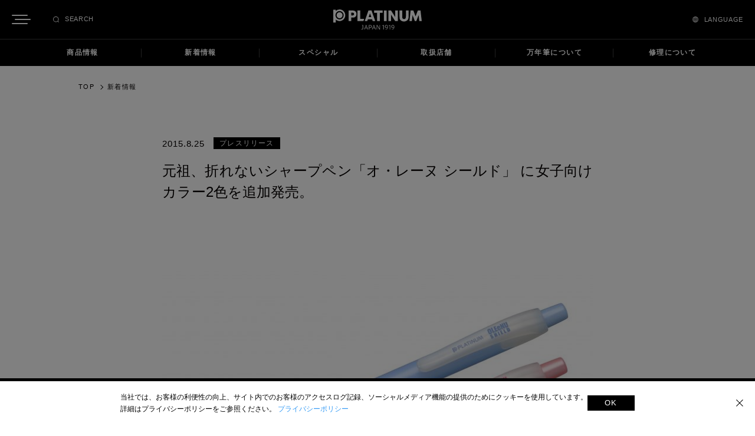

--- FILE ---
content_type: text/html; charset=UTF-8
request_url: https://www.platinum-pen.co.jp/news/8593/
body_size: 54083
content:
<!DOCTYPE html PUBLIC "-//W3C//DTD XHTML 1.0 Transitional//EN" "http://www.w3.org/TR/xhtml1/DTD/xhtml1-transitional.dtd"><html><head><meta charset="UTF-8"><meta http-equiv="X-UA-Compatible" content="IE=edge" /><meta name="viewport" content="width=device-width"><title>元祖、折れないシャープペン「オ・レーヌ シールド」 に女子向けカラー2色を追加発売。 | プラチナ万年筆</title><meta name="robots" content="max-snippet:-1, max-image-preview:large, max-video-preview:-1"/><link rel="canonical" href="https://www.platinum-pen.co.jp/news/8593/" /><meta property="og:locale" content="ja_JP" /><meta property="og:type" content="article" /><meta property="og:title" content="元祖、折れないシャープペン「オ・レーヌ シールド」 に女子向けカラー2色を追加発売。 | プラチナ万年筆" /><meta property="og:description" content="先端パーツにポップカラーを使い、より機能を強調しました。 プラチナ万年筆株式会社(本社;東京 社長;中田俊也)では、元祖、落下の衝撃や過度の筆圧からも芯折れを防ぐ シャープペン「オ・レーヌ」の進化版、「オ・・・" /><meta property="og:url" content="https://www.platinum-pen.co.jp/news/8593/" /><meta property="og:site_name" content="プラチナ万年筆" /><meta property="og:image" content="https://www.platinum-pen.co.jp/cms/wp-content/uploads/2020/02/a5564bc4307a921d344b521521520a1a-1024x710.jpg" /><meta property="og:image:secure_url" content="https://www.platinum-pen.co.jp/cms/wp-content/uploads/2020/02/a5564bc4307a921d344b521521520a1a-1024x710.jpg" /><meta property="og:image:width" content="1024" /><meta property="og:image:height" content="710" /><meta name="twitter:card" content="summary_large_image" /><meta name="twitter:description" content="先端パーツにポップカラーを使い、より機能を強調しました。 プラチナ万年筆株式会社(本社;東京 社長;中田俊也)では、元祖、落下の衝撃や過度の筆圧からも芯折れを防ぐ シャープペン「オ・レーヌ」の進化版、「オ・・・" /><meta name="twitter:title" content="元祖、折れないシャープペン「オ・レーヌ シールド」 に女子向けカラー2色を追加発売。 | プラチナ万年筆" /><meta name="twitter:image" content="https://www.platinum-pen.co.jp/cms/wp-content/uploads/2020/02/a5564bc4307a921d344b521521520a1a-scaled.jpg" /> <script type='application/ld+json' class='yoast-schema-graph yoast-schema-graph--main'>{"@context":"https://schema.org","@graph":[{"@type":"WebSite","@id":"https://www.platinum-pen.co.jp/#website","url":"https://www.platinum-pen.co.jp/","name":"\u30d7\u30e9\u30c1\u30ca\u4e07\u5e74\u7b46","potentialAction":{"@type":"SearchAction","target":"https://www.platinum-pen.co.jp/?s={search_term_string}","query-input":"required name=search_term_string"}},{"@type":"ImageObject","@id":"https://www.platinum-pen.co.jp/news/8593/#primaryimage","url":"https://www.platinum-pen.co.jp/cms/wp-content/uploads/2020/02/a5564bc4307a921d344b521521520a1a-scaled.jpg","width":2560,"height":1775},{"@type":"WebPage","@id":"https://www.platinum-pen.co.jp/news/8593/#webpage","url":"https://www.platinum-pen.co.jp/news/8593/","inLanguage":"ja","name":"\u5143\u7956\u3001\u6298\u308c\u306a\u3044\u30b7\u30e3\u30fc\u30d7\u30da\u30f3\u300c\u30aa\u30fb\u30ec\u30fc\u30cc \u30b7\u30fc\u30eb\u30c9\u300d \u306b\u5973\u5b50\u5411\u3051\u30ab\u30e9\u30fc2\u8272\u3092\u8ffd\u52a0\u767a\u58f2\u3002 | \u30d7\u30e9\u30c1\u30ca\u4e07\u5e74\u7b46","isPartOf":{"@id":"https://www.platinum-pen.co.jp/#website"},"primaryImageOfPage":{"@id":"https://www.platinum-pen.co.jp/news/8593/#primaryimage"},"datePublished":"2015-08-25T11:44:16+00:00","dateModified":"2020-02-26T11:43:21+00:00"}]}</script> <link rel='dns-prefetch' href='//www.googletagmanager.com' /><link rel='dns-prefetch' href='//s.w.org' /><link href='https://use.typekit.net' rel='preconnect' /><link rel='https://api.w.org/' href='https://www.platinum-pen.co.jp/wp-json/' /><link rel="wlwmanifest" type="application/wlwmanifest+xml" href="https://www.platinum-pen.co.jp/cms/wp-includes/wlwmanifest.xml" /><link rel="alternate" type="application/json+oembed" href="https://www.platinum-pen.co.jp/wp-json/oembed/1.0/embed?url=https%3A%2F%2Fwww.platinum-pen.co.jp%2Fnews%2F8593%2F" /><link rel="alternate" type="text/xml+oembed" href="https://www.platinum-pen.co.jp/wp-json/oembed/1.0/embed?url=https%3A%2F%2Fwww.platinum-pen.co.jp%2Fnews%2F8593%2F&#038;format=xml" /><meta name="generator" content="Site Kit by Google 1.113.0" /><script type="text/javascript">window._se_plugin_version = '8.1.9';</script> <link rel="apple-touch-icon" sizes="180x180" href="/cms/wp-content/uploads/fbrfg/apple-touch-icon.png"><link rel="icon" type="image/png" sizes="32x32" href="/cms/wp-content/uploads/fbrfg/favicon-32x32.png"><link rel="icon" type="image/png" sizes="16x16" href="/cms/wp-content/uploads/fbrfg/favicon-16x16.png"><link rel="manifest" href="/cms/wp-content/uploads/fbrfg/site.webmanifest"><link rel="mask-icon" href="/cms/wp-content/uploads/fbrfg/safari-pinned-tab.svg" color="#5bbad5"><link rel="shortcut icon" href="/cms/wp-content/uploads/fbrfg/favicon.ico"><meta name="msapplication-TileColor" content="#da532c"><meta name="msapplication-config" content="/cms/wp-content/uploads/fbrfg/browserconfig.xml"><meta name="theme-color" content="#ffffff"><link href="/common/css/style.css" rel="stylesheet" type="text/css"><link rel="shortcut icon" type="image/x-icon" href="/favicon.ico" /><link rel="stylesheet" href="https://use.typekit.net/ezj0xos.css"></head><body class=""><div id="fb-root"></div> <script>(function(d, s, id) {
        var js, fjs = d.getElementsByTagName(s)[0];
        if (d.getElementById(id)) return;
        js = d.createElement(s);
        js.id = id;
        js.src = "//connect.facebook.net/ja_JP/all.js#xfbml=1";
        fjs.parentNode.insertBefore(js, fjs);
      }(document, 'script', 'facebook-jssdk'));</script> <header id="header"><div class="inner"><h1 id="site-ttl"><a href="https://www.platinum-pen.co.jp/"><img src="/common/img/parts/logo.svg" alt="PLATINUM JAPAN 1919" /></a></h1><div id="menu-btn" class="js-nav-btn"> <i class="_1"></i> <i class="_2"></i> <i class="_3"></i></div><div class="arrow-btn js-arrow-btn"> <span class="left js-close-btn"></span> <span class="right"></span></div><div class="menu-wrap flx"><div class="search js-selectmemu-btn" data-menu="search"><span>SEARCH</span></div><div class="lang js-selectmemu-btn" data-menu="language"><span>LANGUAGE</span></div></div></div><ul id="header-navi"><li class="acd-wrap js-acd-block"> <a href="https://www.platinum-pen.co.jp/products/" data-menu="products">商品情報</a><div class="acd-block"><div class="acd-inner"><ul class="tab-list js-tab"><li class="active"><a href="https://www.platinum-pen.co.jp/products/"></a>カテゴリから探す</li><li><a href="https://www.platinum-pen.co.jp/brands/"></a>ブランドから探す</li></ul><div class="tab-area"><ul class="show"><li><a href="https://www.platinum-pen.co.jp/products_category/fountain-pen/">万年筆</a></li><li><a href="https://www.platinum-pen.co.jp/products_category/ink/">インク</a></li><li><a href="https://www.platinum-pen.co.jp/products_category/multi-function-pen/">多機能筆記具</a></li><li><a href="https://www.platinum-pen.co.jp/products_category/mechanical-pencil/">シャープペンシル</a></li><li><a href="https://www.platinum-pen.co.jp/products_category/ballpoint-pen/">ボールペン</a></li><li><a href="https://www.platinum-pen.co.jp/products_category/desk-pen/">デスクペン</a></li><li><a href="https://www.platinum-pen.co.jp/products_category/soft-pen/">ソフトペン</a></li><li><a href="https://www.platinum-pen.co.jp/products_category/paint-marker/">マーカー</a></li><li><a href="https://www.platinum-pen.co.jp/products_category/brush-pen/">万年毛筆 / 筆ぺん</a></li><li><a href="https://www.platinum-pen.co.jp/products_category/pen-case/">筆衣</a></li><li><a href="https://www.platinum-pen.co.jp/products_category/package/">パック商品</a></li><li><a href="https://www.platinum-pen.co.jp/products_category/accessories/">補充用品</a></li><li><a href="https://www.platinum-pen.co.jp/products_category/gift/">ギフト</a></li><li><a href="https://www.platinum-pen.co.jp/products_category/harepane/">ハレパネシリーズ</a></li><li><a href="https://www.platinum-pen.co.jp/products_category/frame/">フレームパネル</a></li><li><a href="https://www.platinum-pen.co.jp/products_category/accordion-screen/">アコーデオンスクリーン</a></li><li><a href="https://www.platinum-pen.co.jp/products_category/display-set/">ディスプレーセット</a></li></ul><ul><li><a href="https://www.platinum-pen.co.jp/brands/izumo/">出雲</a></li><li><a href="https://www.platinum-pen.co.jp/brands/3776-century/">センチュリー</a></li><li><a href="https://www.platinum-pen.co.jp/brands/bikoh/">美巧</a></li><li><a href="https://www.platinum-pen.co.jp/brands/president/">プレジデント</a></li><li><a href="https://www.platinum-pen.co.jp/brands/plasir/">プレジール</a></li><li><a href="https://www.platinum-pen.co.jp/brands/preppy/">プレピー</a></li><li><a href="https://www.platinum-pen.co.jp/brands/procyon/">プロシオン</a></li><li><a href="https://www.platinum-pen.co.jp/brands/curidas/">キュリダス</a></li><li><a href="https://www.platinum-pen.co.jp/brands/double-action/">ダブルアクション</a></li><li><a href="https://www.platinum-pen.co.jp/brands/pnova/">ピノバ</a></li><li><a href="https://www.platinum-pen.co.jp/brands/pro-use/">プロユース</a></li><li><a href="https://www.platinum-pen.co.jp/brands/classic-ink/">クラシックインク</a></li><li><a href="https://www.platinum-pen.co.jp/brands/mixable-ink/">ミクサブルインク</a></li></ul></div></div></div></li><li><a href="https://www.platinum-pen.co.jp/news_category/campaign-event/" data-menu="news">新着情報</a></li><li class="special acd-wrap js-acd-block"> <a href="https://www.platinum-pen.co.jp/special/" data-menu="special">スペシャル</a><div class="acd-block"><div class="acd-inner"><ul><li> <a href="https://www.platinum-pen.co.jp/special/"><figure><img src="/common/img/common/menu-gift@2x.jpg" alt="ギフト特集" /></figure><p><span class="en">GIFT</span><span class="jp">ギフト特集</span></p> </a></li><li> <a href="https://www.platinum-pen.co.jp/name-engraving-printing/"><figure><img src="/common/img/common/menu-name@2x.jpg" alt="名入れ" /></figure><p><span class="en">NAME ENGRAVING / PRINTING</span><span class="jp">名入れ</span></p> </a></li></ul></div></div></li><li><a href="https://www.platinum-pen.co.jp/dealers/" data-menu="dealers-list">取扱店舗</a></li><li><a href="https://www.platinum-pen.co.jp/about-fountain-pen/" data-menu="about-fountain-pen">万年筆について</a></li><li> <a href="https://platinum-pen.myshopify.com/" target="_blank" data-menu="about-fountain-pen">修理について</a></li></ul><div class="header-navi-pc pc js-nav"><div class="header-block"><div class="header-menu"><ul class="selectmemu"><li class="search selectmemu-btn js-selectmemu-btn" data-menu="search"> <span>検索</span><div id="search" class="selectmemu-cts"><form role="search" method="get" class="search-form" action="https://www.platinum-pen.co.jp/"><div class="search-box"> <input type="text" value="" placeholder="商品、品番、ブランドまたはニュースを検索" name="s" id="s" /> <input type="submit" id="searchsubmit" value="" /></div></form></div></li><li class="lang selectmemu-btn js-selectmemu-btn" data-menu="language"> <span>言語選択</span><div id="language" class="selectmemu-cts"><h4 class="lang-ttl"><span class="en">LANGUAGE</span><span class="jp">言語選択</span></h4><ul class="lang-list"><li class="jp"><span>日本語</span></li><li class="en"><span><a href="/en">ENGLISH</a></span></li></ul></div></li><li class="cat selectmemu-btn js-selectmemu-btn" data-menu="catalogue"></li></ul><ul class="sitemenu"><li><a href="https://www.platinum-pen.co.jp/company/">会社案内</a></li><li><a href="https://www.platinum-pen.co.jp/recruit/">採用情報</a></li><li><a href="https://www.platinum-pen.co.jp/contact/">お問い合わせ</a></li><li><a href="https://www.platinum-pen.co.jp/sitemap/">サイトマップ</a></li></ul><div class="sns-block"><p class="sns-heading">FOLLOW US!!</p><ul class="sns-list"><li><a href="https://www.facebook.com/platinum3776" target="_blank">Face book</a></li><li><a href="https://www.instagram.com/platinum.pen/" target="_blank">Instagram（公式）</a></li><li><a href="https://www.instagram.com/platinum_at/" target="_blank">Instagram（営業）</a></li><li><a href="https://www.youtube.com/channel/UCT6ekHO3Orb8pi7QhhyMGKg" target="_blank">You tube</a></li></ul></div></div><nav class="header-nav"><ul class="header-nav-list"><li class="parent"> <a href="/products" class="parent-link">商品情報</a><ul class="child"><li class="parent"> <a href="https://www.platinum-pen.co.jp/products/" class="parent-link">商品情報一覧</a><div class="child"><ul class="scroll js-scrollbar"><li><a href="https://www.platinum-pen.co.jp/products_category/fountain-pen/">万年筆</a></li><li><a href="https://www.platinum-pen.co.jp/products_category/ink/">インク</a></li><li><a href="https://www.platinum-pen.co.jp/products_category/multi-function-pen/">多機能筆記具</a></li><li><a href="https://www.platinum-pen.co.jp/products_category/mechanical-pencil/">シャープペンシル</a></li><li><a href="https://www.platinum-pen.co.jp/products_category/ballpoint-pen/">ボールペン</a></li><li><a href="https://www.platinum-pen.co.jp/products_category/desk-pen/">デスクペン</a></li><li><a href="https://www.platinum-pen.co.jp/products_category/soft-pen/">ソフトペン</a></li><li><a href="https://www.platinum-pen.co.jp/products_category/paint-marker/">マーカー</a></li><li><a href="https://www.platinum-pen.co.jp/products_category/brush-pen/">万年毛筆 / 筆ぺん</a></li><li><a href="https://www.platinum-pen.co.jp/products_category/pen-case/">筆衣</a></li><li><a href="https://www.platinum-pen.co.jp/products_category/package/">パック商品</a></li><li><a href="https://www.platinum-pen.co.jp/products_category/accessories/">補充用品</a></li><li><a href="https://www.platinum-pen.co.jp/products_category/gift/">ギフト</a></li><li><a href="https://www.platinum-pen.co.jp/products_category/harepane/">ハレパネシリーズ</a></li><li><a href="https://www.platinum-pen.co.jp/products_category/frame/">フレームパネル</a></li><li><a href="https://www.platinum-pen.co.jp/products_category/accordion-screen/">アコーデオンスクリーン</a></li><li><a href="https://www.platinum-pen.co.jp/products_category/display-set/">ディスプレーセット</a></li></ul></div></li><li class="parent"> <a href="https://www.platinum-pen.co.jp/brands/" class="parent-link">ブランド一覧</a><div class="child"><ul class="scroll js-scrollbar"><li><a href="https://www.platinum-pen.co.jp/brands/izumo/">出雲</a></li><li><a href="https://www.platinum-pen.co.jp/brands/3776-century/">センチュリー</a></li><li><a href="https://www.platinum-pen.co.jp/brands/bikoh/">美巧</a></li><li><a href="https://www.platinum-pen.co.jp/brands/president/">プレジデント</a></li><li><a href="https://www.platinum-pen.co.jp/brands/plasir/">プレジール</a></li><li><a href="https://www.platinum-pen.co.jp/brands/preppy/">プレピー</a></li><li><a href="https://www.platinum-pen.co.jp/brands/procyon/">プロシオン</a></li><li><a href="https://www.platinum-pen.co.jp/brands/curidas/">キュリダス</a></li><li><a href="https://www.platinum-pen.co.jp/brands/double-action/">ダブルアクション</a></li><li><a href="https://www.platinum-pen.co.jp/brands/pnova/">ピノバ</a></li><li><a href="https://www.platinum-pen.co.jp/brands/pro-use/">プロユース</a></li><li><a href="https://www.platinum-pen.co.jp/brands/classic-ink/">クラシックインク</a></li><li><a href="https://www.platinum-pen.co.jp/brands/mixable-ink/">ミクサブルインク</a></li></ul></div></li></ul></li><li><a href="https://www.platinum-pen.co.jp/news_category/campaign-event/">新着情報</a></li><li><a href="https://www.platinum-pen.co.jp/special/">ギフト</a></li><li><a href="https://www.platinum-pen.co.jp/name-engraving-printing/">ノベルティー（名入れ）</a></li><li><a href="https://www.platinum-pen.co.jp/about-fountain-pen/">万年筆について</a></li><li><a href="https://www.platinum-pen.co.jp/dealers/">取扱店舗</a></li><li> <a href="/common/pdf/プラチナ万年筆_修理案内.pdf" target="_blank">修理について</a></li></ul></nav></div></div><div class="header-navi-sp sp js-nav"><div class="header-block"><div class="header-menu"><ul class="selectmemu"><li class="search selectmemu-btn js-selectmemu-btn" data-menu="search"> <span>検索</span><div id="search" class="selectmemu-cts"><form role="search" method="get" class="search-form" action="https://www.platinum-pen.co.jp/"><div class="search-box"> <input type="text" value="" placeholder="商品、品番、ブランドまたはニュースを検索" name="s" id="s" /> <input type="submit" id="searchsubmit" value="" /></div></form></div></li><li class="lang selectmemu-btn js-selectmemu-btn" data-menu="language"> <span>言語選択</span><div id="language" class="selectmemu-cts"><h4 class="lang-ttl"><span class="en">LANGUAGE</span><span class="jp">言語選択</span></h4><ul class="lang-list"><li class="jp"><span>日本語</span></li><li class="en"><span><a href="/en">ENGLISH</a></span></li></ul></div></li><li class="cat selectmemu-btn" data-menu=""></li></ul></div><nav class="header-nav"><ul class="header-nav-list"><li class="parent"> <span class="parent-ttl">商品情報</span><ul class="child"><li class="parent"> <span class="parent-ttl">商品情報一覧</span><div class="child"><ul class="scroll"><li><a href="https://www.platinum-pen.co.jp/products_category/fountain-pen/">万年筆</a></li><li><a href="https://www.platinum-pen.co.jp/products_category/ink/">インク</a></li><li><a href="https://www.platinum-pen.co.jp/products_category/multi-function-pen/">多機能筆記具</a></li><li><a href="https://www.platinum-pen.co.jp/products_category/mechanical-pencil/">シャープペンシル</a></li><li><a href="https://www.platinum-pen.co.jp/products_category/ballpoint-pen/">ボールペン</a></li><li><a href="https://www.platinum-pen.co.jp/products_category/desk-pen/">デスクペン</a></li><li><a href="https://www.platinum-pen.co.jp/products_category/soft-pen/">ソフトペン</a></li><li><a href="https://www.platinum-pen.co.jp/products_category/paint-marker/">マーカー</a></li><li><a href="https://www.platinum-pen.co.jp/products_category/brush-pen/">万年毛筆 / 筆ぺん</a></li><li><a href="https://www.platinum-pen.co.jp/products_category/pen-case/">筆衣</a></li><li><a href="https://www.platinum-pen.co.jp/products_category/package/">パック商品</a></li><li><a href="https://www.platinum-pen.co.jp/products_category/accessories/">補充用品</a></li><li><a href="https://www.platinum-pen.co.jp/products_category/gift/">ギフト</a></li><li><a href="https://www.platinum-pen.co.jp/products_category/harepane/">ハレパネシリーズ</a></li><li><a href="https://www.platinum-pen.co.jp/products_category/frame/">フレームパネル</a></li><li><a href="https://www.platinum-pen.co.jp/products_category/accordion-screen/">アコーデオンスクリーン</a></li><li><a href="https://www.platinum-pen.co.jp/products_category/display-set/">ディスプレーセット</a></li></ul></div></li><li class="parent"> <span class="parent-ttl">ブランド一覧</span><div class="child"><ul class="scroll"><li><a href="https://www.platinum-pen.co.jp/brands/curidas/">キュリダス</a></li><li><a href="https://www.platinum-pen.co.jp/brands/classic-ink/">クラシックインク</a></li><li><a href="https://www.platinum-pen.co.jp/brands/3776-century/">センチュリー</a></li><li><a href="https://www.platinum-pen.co.jp/brands/double-action/">ダブルアクション</a></li><li><a href="https://www.platinum-pen.co.jp/brands/pnova/">ピノバ</a></li><li><a href="https://www.platinum-pen.co.jp/brands/plasir/">プレジール</a></li><li><a href="https://www.platinum-pen.co.jp/brands/president/">プレジデント</a></li><li><a href="https://www.platinum-pen.co.jp/brands/preppy/">プレピー</a></li><li><a href="https://www.platinum-pen.co.jp/brands/procyon/">プロシオン</a></li><li><a href="https://www.platinum-pen.co.jp/brands/pro-use/">プロユース</a></li><li><a href="https://www.platinum-pen.co.jp/brands/mixable-ink/">ミクサブルインク</a></li><li><a href="https://www.platinum-pen.co.jp/brands/izumo/">出雲</a></li><li><a href="https://www.platinum-pen.co.jp/brands/bikoh/">美巧</a></li></ul></div></li></ul></li><li><a href="https://www.platinum-pen.co.jp/news_category/campaign-event/">新着情報</a></li><li><a href="https://www.platinum-pen.co.jp/special/">ギフト</a></li><li><a href="https://www.platinum-pen.co.jp/name-engraving-printing/">ノベルティー（名入れ）</a></li><li><a href="https://www.platinum-pen.co.jp/about-fountain-pen/">万年筆について</a></li><li><a href="https://www.platinum-pen.co.jp/dealers/">取扱店舗</a></li><li><a href="https://platinum-pen.myshopify.com/" target="_blank">修理について</a></li><li><a href="https://www.platinum-pen.co.jp/company/">会社案内</a></li><li><a href="https://www.platinum-pen.co.jp/recruit/">採用情報</a></li><li><a href="https://www.platinum-pen.co.jp/contact/">お問い合わせ</a></li><li><a href="https://www.platinum-pen.co.jp/sitemap/">サイトマップ</a></li></ul></nav></div><div class="sns-block"><p class="sns-heading">FOLLOW US!!</p><ul class="sns-array"><li> <a href="https://www.facebook.com/platinum3776" target="_blank">Facebook</a></li><li> <a href="https://www.instagram.com/platinum.pen/" target="_blank">Instagram(公式)</a></li><li> <a href="https://www.instagram.com/platinum_at/" target="_blank">Instagram(営業)</a></li><li> <a href="https://www.youtube.com/channel/UCT6ekHO3Orb8pi7QhhyMGKg" target="_blank">Youtube</a></li></ul></div></div></header><div class="overlay"></div><main id="news" class="single"><div id="path"><ul><li><a href="https://www.platinum-pen.co.jp/">TOP</a></li><li><a href="/news_category/campaign-event/">新着情報</a></li></ul></div><div class="cts-inner"><article id="news-single"><div class="news-header"><p class="data"> <span class="date">2015.8.25</span> <span class="cat"><i>プレスリリース</i></span></p><h1 class="ttl">元祖、折れないシャープペン「オ・レーヌ シールド」 に女子向けカラー2色を追加発売。</h1></div><div class="news-content"><div class="img eyecatch"><img src="https://www.platinum-pen.co.jp/cms/wp-content/uploads/2020/02/a5564bc4307a921d344b521521520a1a-732x500.jpg" alt="" width="1460" height="748" /></div><p><div class="page" title="Page 1"><div class="layoutArea"><div class="column"><p><span>先端パーツにポップカラーを使い、より機能を強調しました。 </span></p><p><span>プラチナ万年筆株式会社(本社;東京 社長;中田俊也)では、元祖、落下の衝撃や過度の筆圧からも芯折れを防ぐ シャープペン「オ・レーヌ」の進化版、「オ・レーヌシールド」を昨年発売し大変好評いただいています。今回は女子 向けのボディカラー 2 色(ピンク、スカイブルー)を追加し、平成 27 年 9 月 1 日より発売します。 初代「オ・レーヌ」より進化した「オ・レーヌ シールド」は芯の折れにくさを 50%向上し、価格を抑えた「買いやす い高機能シャープ」として、学生を中心にご愛用いただいております。 製図用シャープペンのイメージでまとめた従来のボディカラーは男子向きで女子向けの色が欲しいとの声があり、 要望に応えました。又、先端パーツ(オ・レーヌガード)をポップカラーで着色し、芯を保護する機能を視覚的にか わいく演出しました。芯が折れない機能は学生を中心に男女共に需要があり、新色 2 色を追加して幅広い層にお使 い頂ける様になりました。 </span></p><p><span>&lt;オ・レーヌ シールド機能説明&gt; 落下の衝撃や過度の筆圧からも芯折れを防ぐシャープペンシル「オ・レーヌ」をバージョンアップし、より耐衝撃 性を強化しました。新設計の二重構造ペン先カバーが軸ボディとしっかり結合することにより曲げ強度が上がり、 外部から受ける芯への衝撃を緩和し、芯の折れにくさを 50%アップさせました(。当社比) さらにこの構造によりボディ軸が約 20%スリム化され、一般的シャープペンの太さでオ・レーヌ機能を活かす事 が可能になり、ペンケースにも収納しやすくなりました。 </span></p><p><span>●先端パーツが 3 面でしっかりと芯を常時フルガードし、芯を折れさせない構造。(オ・レーヌガード機構)</span></p><p><span> ●筆圧をかけ過ぎても内部のスプリングで力を吸収して、芯が折れるのを防ぎます。(セーフティスライド機構) </span></p><p><span>●筆記時に先端露出芯が無くなった時に、先端を紙面等に押し付けるとガイドパイプが下がり 1mm 程度芯が出 て筆記できます。(ポイントプッシュ機能) </span></p><p><span>●筆記しない時は尖った先端ガイドパイプが収納出来る構造で安全です。(パイプスライド機構) </span></p><p><span>●一般的シャープペンは残芯 12.4mm( 当社比)ですが、このオ・レーヌシールドは連続筆記時に残芯 0.5mm まで筆記可能※次の芯が補充されている状態の時(ゼロシン機構) </span></p><p><span>●二重構造のペン先カバーが外部からの衝撃をより芯に伝わりにくくしました。(オ・レーヌ シールド構造) </span></p><p><span>オ・レーヌ シールド シャープペン (新色 2 色)#21 ピンク #57 スカイブルー<br />●品番 MOLS-200<br />●価格 ¥200(税抜)<br />●製品仕様 胴 /MS 樹脂 テーパー /PMMA ノックバー、クリップ /ABS グリッパー / エラストマー </span></p><p><span>●サイズ 全長 150.1mm× 最大径 10.3mm 重量 9g</span></p></div></div><div class="layoutArea"><div class="column"><p><span>[お客様お問合せ先] </span></p><p><span>プラチナ万年筆株式会社 お客様相談係 フリーダイヤル 0120-875-760</span></p></div></div></div></p></div></article><div class="article-footer"> <a href="https://www.platinum-pen.co.jp/news_category/campaign-event/" class="back">一覧に戻る</a><ul class="article-share"><li>Share</li><li><a id="fb" href="#"><img src="/common/img/parts/icon-fb-b.svg" alt="icon-fb" /></a></li><li><a id="tw" href="#"><img src="/common/img/parts/icon-tw-b.svg" alt="icon-tw" /></a></li></ul></div></div></main></div><footer id="footer"><ul id="footer-navi"><li><a href="https://www.platinum-pen.co.jp/company/">会社案内</a></li><li><a href="https://www.platinum-pen.co.jp/recruit/">採用情報</a></li><li><a href="https://www.platinum-pen.co.jp/contact/">お問い合わせ</a></li><li><a href="https://www.platinum-pen.co.jp/name-engraving-printing/">ノベルティー（名入れ）</a></li><li><a href="https://www.platinum-pen.co.jp/sitemap/">サイトマップ</a></li></ul><div class="inner"> <a href="https://www.platinum-pen.co.jp/" class="logo"><img src="/common/img/parts/logo.svg" alt="logo" /></a> <address><span>テキストや画像等を無断で複写・複製及び転用する事を<br class="sp">堅く禁じます</span>Copyright (C) 2020 PLATINUM PEN CO.,LTD. All rights reserved.</address><div class="sns"><p>FOLLOW US!!</p><ul><li> <a href="https://www.facebook.com/platinum3776" target="_blank">Facebook</a></li><li> <a href="https://www.instagram.com/platinum.pen/" target="_blank">Instagram(公式)</a></li><li> <a href="https://www.instagram.com/platinum_at/" target="_blank">Instagram(営業)</a></li><li> <a href="https://www.youtube.com/channel/UCT6ekHO3Orb8pi7QhhyMGKg" target="_blank">Youtube</a></li></ul></div></div></footer><link href="/common/js/mCustomScrollbar/jquery.mCustomScrollbar.min.css" rel="stylesheet" type="text/css"><link href="/common/js/magnific-popup/magnific-popup.css" rel="stylesheet" type="text/css"><link href="/common/js/slick/slick.css" rel="stylesheet" type="text/css"> <script src="/common/js/jquery-2.2.4.min.js"></script> <script src="/common/js/jquery.inview.min.js" type="text/javascript"></script> <script src="/common/js/imagesloaded.pkgd.min.js" type="text/javascript"></script> <script src="https://unpkg.com/infinite-scroll@3/dist/infinite-scroll.pkgd.min.js"></script> <script src="/common/js/jquery.matchHeight.js" type="text/javascript"></script> <script src="/common/js/modernizr-custom.js" type="text/javascript"></script> <script src="/common/js/user.js" type="text/javascript"></script>  <script src="/common/js/jquery.mCustomScrollbar.concat.min.js"></script>  <script type="text/javascript" src="/common/js/magnific-popup/jquery.magnific-popup.min.js"></script> <script src="/common/js/slick/slick.min.js" type="text/javascript"></script> <script type="text/javascript">/*<![CDATA[*/$(function(){
		
		//-- セッションストレージで分岐
		if(!$("#intro")[0]){
			$("body").removeClass("intro");
			sessionStorage.setItem('is_visit', '1');
			return;
		}
		if(sessionStorage.getItem('is_visit') == "1"){
			$("body").removeClass("intro");
			$("#intro").remove(0);
			return;
		}
		//--

		$("#intro").removeClass("ph1");
		$("#intro-pen1 img").on(transitionEnd,function(){
			$("#intro").removeClass("ph1").addClass("ph2");
		});
		$("#_3d").on(transitionEnd,function(){
			if(!$("#intro").is(".ph3")){
				$("#intro").addClass("ph3");
				return false;
			}else if($("#intro").is(".ph2.ph3")){
				$("body").removeClass("intro");
				$("#intro").delay(1600).fadeOut(500,function(){

					//location.reload();

					sessionStorage.setItem('is_visit', '1');
					$('.js-mv-slider').on('afterChange init', function(event, slick, currentSlide){
					  	$(".cell").removeClass("animate");
					  	$(".slick-current").addClass("animate");
					});


					$('.js-mv-slider').slick({
				    	dots: true,
				    	fade:true,
				    	autoplaySpeed:5000,
				    	autoplay:true,
				    	pauseOnHover:false,
						prevArrow:'<div class="arr prev"></div>',
						nextArrow:'<div class="arr next"></div>'
					});

				})
			}
		});
	});


	$(window).one("scroll",function() {

		$('.slider').each(function(){
			$(this).on("inview",function(){
				$(this).on('afterChange init', function(event, slick, currentSlide){
				  	$(".cell").removeClass("animate");
				  	$(".slick-current").addClass("animate");
				});
				$(this).not('.slick-initialized').slick({
					arrows: true,
					//centerMode:true,
					//fade:true,
			    	autoplaySpeed:5000,
			    	//autoplay:true,
			    	swipeToSlide:true,
			    	pauseOnHover:false,
					dots:true,
					touchThreshold: 100,
					variableWidth:true,
					autoplaySpeed:5000,
					prevArrow:'<div class="arr prev"></div>',
					nextArrow:'<div class="arr next"></div>'
				});
			})
		})
		
		if($('.js-products-slider .products-list-item').length > 3){
			$('.js-products-slider').slick({
				dots: true,
				//centerMode: true,
				variableWidth: true,
				slidesToShow: 3,
				slidesToScroll: 1,
				swipeToSlide:true,
				focusOnSelect: false,
				prevArrow:'<div class="arr prev"></div>',
				nextArrow:'<div class="arr next"></div>',
			});
		}

		$('.js-print-slider').slick({
			dots: true,
			variableWidth: true,
			slidesToShow: 3,
			slidesToScroll: 1,
			swipeToSlide:true,
			focusOnSelect: false,
			prevArrow:'<div class="arr prev"></div>',
			nextArrow:'<div class="arr next"></div>',
			responsive: [{
		      breakpoint: 767,  //ブレイクポイントを指定
		      settings: {
		        centerMode: true,
		      }
	    }]

		});

		$('.js-brands-slider').slick({
			arrows: true,
			dots:true,
			swipeToSlide:true,
			prevArrow:'<div class="arr prev"></div>',
			nextArrow:'<div class="arr next"></div>'
		});

	});

	//!! 商品詳細MV
	$(window).on("load",function() {
		$('#product-detail-img').on('init', function(event, slick, direction){
			$("body").addClass("mv_ready");
			var caption = $("#detail-mv p.ttl i.caption");
			var caption_txt = $(".slick-active").data("caption");
			if(caption_txt){
				caption.text(caption_txt);
			}
		}).slick({
			arrows: false,
			swipeToSlide:true,
			dots:true,
			fade:true,
			customPaging: function(slider, i) {
		      var thumbSrc = $(slider.$slides[i]).data('thumb');
		      return '<img src="' + thumbSrc + '">';
		    }
		});
		
		$('#product-detail-img').on('afterChange', function(event, slick, currentSlide){
		  	var caption = $("#detail-mv p.ttl i.caption");
			var caption_txt = $(".slick-active").data("caption");
			if(caption_txt){
				caption.text(caption_txt);
			}
		});

		if($("#intro")[0]){

			return;
		}

		$('.js-mv-slider').on('afterChange init', function(event, slick, currentSlide){
		  	$(".cell").removeClass("animate");
		  	$(".slick-current").addClass("animate");
		});

		$('.js-mv-slider').slick({
	    	dots: true,
	    	fade:true,
	    	autoplaySpeed:4000,
	    	autoplay:true,
	    	pauseOnFocus:false,
	    	pauseOnHover:false,
			prevArrow:'<div class="arr prev"></div>',
			nextArrow:'<div class="arr next"></div>'
		});


	});/*]]>*/</script> <div id="gdpr-cookie-consent-bar" class="gdpr gdpr-banner gdpr-default banner-default layout-default theme-platinum-pen"><div class="gdpr_messagebar_content"><div class="gdpr_logo_container"></div><div class="group-description" tabindex="0"><p class="gdpr">当社では、お客様の利便性の向上、サイト内でのお客様のアクセスログ記録、ソーシャルメディア機能の提供のためにクッキーを使用しています。<br /> 詳細はプライバシーポリシーをご参照ください。 <a id="cookie_action_link" href="https://www.platinum-pen.co.jp/privacypolicy/" class="gdpr_link_button"
 >プライバシーポリシー</a></p></div><div class="gdpr group-description-buttons" id="default_buttons"> <a id="cookie_action_accept" class="gdpr_action_button btn" tabindex="0" aria-label="Accept"
 href="#"
 data-gdpr_action="accept" >OK</a></div></div><div class="gdpr_messagebar_detail" style="display:none;max-width:800px;"><div> I consent to the use of following cookies:</div><div id="gdpr_messagebar_body_buttons_select_pane"><div class="gdpr_messagebar_body_buttons_wrapper"> <input type="checkbox" id="gdpr_messagebar_body_button_necessary" class="gdpr_messagebar_body_button gdpr_messagebar_body_button_disabled" disabled="disabled" checked="checked" value="necessary"> <label for="gdpr_messagebar_body_button_necessary">Necessary</label></div><div class="gdpr_messagebar_body_buttons_wrapper"> <input type="checkbox" id="gdpr_messagebar_body_button_marketing" class="gdpr_messagebar_body_button" tabindex="0"
 value="marketing"> <label for="gdpr_messagebar_body_button_marketing">Marketing</label></div><div class="gdpr_messagebar_body_buttons_wrapper"> <input type="checkbox" id="gdpr_messagebar_body_button_analytics" class="gdpr_messagebar_body_button" tabindex="0"
 value="analytics"> <label for="gdpr_messagebar_body_button_analytics">Analytics</label></div><div class="gdpr_messagebar_body_buttons_wrapper"> <input type="checkbox" id="gdpr_messagebar_body_button_preferences" class="gdpr_messagebar_body_button" tabindex="0"
 value="preferences"> <label for="gdpr_messagebar_body_button_preferences">Preferences</label></div><div class="gdpr_messagebar_body_buttons_wrapper"> <input type="checkbox" id="gdpr_messagebar_body_button_unclassified" class="gdpr_messagebar_body_button" tabindex="0"
 value="unclassified"> <label for="gdpr_messagebar_body_button_unclassified">Unclassified</label></div></div><div id="gdpr_messagebar_detail_body"><div id="gdpr_messagebar_detail_body_content_tabs"> <a id="gdpr_messagebar_detail_body_content_tabs_overview" class="gdpr_messagebar_detail_body_content_tab gdpr_messagebar_detail_body_content_tab_item_selected" tabindex="0" href="#">Cookie Declaration</a> <a id="gdpr_messagebar_detail_body_content_tabs_about" class="gdpr_messagebar_detail_body_content_tab" tabindex="0" href="#">About Cookies</a></div><div id="gdpr_messagebar_detail_body_content"><div id="gdpr_messagebar_detail_body_content_overview" style="display:block;"><div id="gdpr_messagebar_detail_body_content_overview_cookie_container"><div id="gdpr_messagebar_detail_body_content_overview_cookie_container_types"> <a data-target="gdpr_messagebar_detail_body_content_cookie_tabs_necessary" id="gdpr_messagebar_detail_body_content_overview_cookie_container_necessary" class="gdpr_messagebar_detail_body_content_overview_cookie_container_types
 gdpr_messagebar_detail_body_content_overview_cookie_container_type_selected
 " tabindex="0" href="#"> Necessary (0) </a> <a data-target="gdpr_messagebar_detail_body_content_cookie_tabs_marketing" id="gdpr_messagebar_detail_body_content_overview_cookie_container_marketing" class="gdpr_messagebar_detail_body_content_overview_cookie_container_types
 " tabindex="0" href="#"> Marketing (0) </a> <a data-target="gdpr_messagebar_detail_body_content_cookie_tabs_analytics" id="gdpr_messagebar_detail_body_content_overview_cookie_container_analytics" class="gdpr_messagebar_detail_body_content_overview_cookie_container_types
 " tabindex="0" href="#"> Analytics (0) </a> <a data-target="gdpr_messagebar_detail_body_content_cookie_tabs_preferences" id="gdpr_messagebar_detail_body_content_overview_cookie_container_preferences" class="gdpr_messagebar_detail_body_content_overview_cookie_container_types
 " tabindex="0" href="#"> Preferences (0) </a> <a data-target="gdpr_messagebar_detail_body_content_cookie_tabs_unclassified" id="gdpr_messagebar_detail_body_content_overview_cookie_container_unclassified" class="gdpr_messagebar_detail_body_content_overview_cookie_container_types
 " tabindex="0" href="#"> Unclassified (0) </a></div><div id="gdpr_messagebar_detail_body_content_overview_cookie_container_type_details"><div id="gdpr_messagebar_detail_body_content_cookie_tabs_necessary" tabindex="0"
 style="display:block;"
 class="gdpr_messagebar_detail_body_content_cookie_type_details"><div class="gdpr_messagebar_detail_body_content_cookie_type_intro"> Necessary cookies help make a website usable by enabling basic functions like page navigation and access to secure areas of the website. The website cannot function properly without these cookies.</div><div class="gdpr_messagebar_detail_body_content_cookie_type_table_container"> We do not use cookies of this type.</div></div><div id="gdpr_messagebar_detail_body_content_cookie_tabs_marketing" tabindex="0"
 style="display:none;"
 class="gdpr_messagebar_detail_body_content_cookie_type_details"><div class="gdpr_messagebar_detail_body_content_cookie_type_intro"> Marketing cookies are used to track visitors across websites. The intention is to display ads that are relevant and engaging for the individual user and thereby more valuable for publishers and third party advertisers.</div><div class="gdpr_messagebar_detail_body_content_cookie_type_table_container"> We do not use cookies of this type.</div></div><div id="gdpr_messagebar_detail_body_content_cookie_tabs_analytics" tabindex="0"
 style="display:none;"
 class="gdpr_messagebar_detail_body_content_cookie_type_details"><div class="gdpr_messagebar_detail_body_content_cookie_type_intro"> Analytics cookies help website owners to understand how visitors interact with websites by collecting and reporting information anonymously.</div><div class="gdpr_messagebar_detail_body_content_cookie_type_table_container"> We do not use cookies of this type.</div></div><div id="gdpr_messagebar_detail_body_content_cookie_tabs_preferences" tabindex="0"
 style="display:none;"
 class="gdpr_messagebar_detail_body_content_cookie_type_details"><div class="gdpr_messagebar_detail_body_content_cookie_type_intro"> Preference cookies enable a website to remember information that changes the way the website behaves or looks, like your preferred language or the region that you are in.</div><div class="gdpr_messagebar_detail_body_content_cookie_type_table_container"> We do not use cookies of this type.</div></div><div id="gdpr_messagebar_detail_body_content_cookie_tabs_unclassified" tabindex="0"
 style="display:none;"
 class="gdpr_messagebar_detail_body_content_cookie_type_details"><div class="gdpr_messagebar_detail_body_content_cookie_type_intro"> Unclassified cookies are cookies that we are in the process of classifying, together with the providers of individual cookies.</div><div class="gdpr_messagebar_detail_body_content_cookie_type_table_container"> We do not use cookies of this type.</div></div></div></div></div><div id="gdpr_messagebar_detail_body_content_about"></div></div></div></div></div><style>.gdpr_messagebar_detail .category-group .category-item .description-container .group-toggle .checkbox input:checked+label:after,
				.gdpr_messagebar_detail.layout-classic .category-group .toggle-group .checkbox input:checked+label:after {
					background: #000000 !important;
				}

				.gdpr_messagebar_detail .gdprmodal-dialog .gdprmodal-header .close,
				#gdpr-ccpa-gdprmodal .gdprmodal-dialog .gdprmodal-body .close {
					color: #000000 !important;
				}</style><link rel='stylesheet' id='wp-block-library-css'  href='https://www.platinum-pen.co.jp/cms/wp-includes/css/dist/block-library/style.min.css?ver=5.3.20' type='text/css' media='all' /><link rel='stylesheet' id='wp-pagenavi-css'  href='https://www.platinum-pen.co.jp/cms/wp-content/plugins/wp-pagenavi/pagenavi-css.css?ver=2.70' type='text/css' media='all' /><link rel='stylesheet' id='gdpr-cookie-consent-css'  href='https://www.platinum-pen.co.jp/cms/wp-content/plugins/gdpr-cookie-consent/public/css/gdpr-cookie-consent-public.min.css?ver=3.3.2' type='text/css' media='all' /><link rel='stylesheet' id='gdpr-cookie-consent-custom-css'  href='https://www.platinum-pen.co.jp/cms/wp-content/plugins/gdpr-cookie-consent/public/css/gdpr-cookie-consent-public-custom.min.css?ver=3.3.2' type='text/css' media='all' />  <script type='text/javascript' src='https://www.googletagmanager.com/gtag/js?id=GT-5MGBRPG' async></script> <script type='text/javascript'>window.dataLayer = window.dataLayer || [];function gtag(){dataLayer.push(arguments);}
gtag('set', 'linker', {"domains":["www.platinum-pen.co.jp"]} );
gtag("js", new Date());
gtag("set", "developer_id.dZTNiMT", true);
gtag("config", "GT-5MGBRPG");</script>  <script type='text/javascript' src='https://www.platinum-pen.co.jp/cms/wp-includes/js/wp-embed.min.js?ver=5.3.20'></script> <script type='text/javascript' src='https://www.platinum-pen.co.jp/cms/wp-includes/js/jquery/jquery.js?ver=1.12.4-wp'></script> <script type='text/javascript' src='https://www.platinum-pen.co.jp/cms/wp-includes/js/jquery/jquery-migrate.min.js?ver=1.4.1'></script> <script type='text/javascript' src='https://www.platinum-pen.co.jp/cms/wp-content/plugins/gdpr-cookie-consent/public/js/bootstrap/bootstrap.bundle.js?ver=3.3.2'></script> <script type='text/javascript'>var log_obj = {"ajax_url":"https:\/\/www.platinum-pen.co.jp\/cms\/wp-admin\/admin-ajax.php","consent_logging_nonce":"eaede3829d","consent_renew_nonce":"a3d5dc4761"};
var background_obj = {"background":"#ebebeb"};
var gdpr_cookies_obj = {"gdpr_cookies_list":"[{\"id_gdpr_cookie_category\":\"3\",\"gdpr_cookie_category_name\":\"Necessary\",\"gdpr_cookie_category_slug\":\"necessary\",\"gdpr_cookie_category_description\":\"Necessary cookies help make a website usable by enabling basic functions like page navigation and access to secure areas of the website. The website cannot function properly without these cookies.\",\"data\":[],\"total\":0,\"is_ticked\":false},{\"id_gdpr_cookie_category\":\"2\",\"gdpr_cookie_category_name\":\"Marketing\",\"gdpr_cookie_category_slug\":\"marketing\",\"gdpr_cookie_category_description\":\"Marketing cookies are used to track visitors across websites. The intention is to display ads that are relevant and engaging for the individual user and thereby more valuable for publishers and third party advertisers.\",\"data\":[],\"total\":0,\"is_ticked\":false},{\"id_gdpr_cookie_category\":\"1\",\"gdpr_cookie_category_name\":\"Analytics\",\"gdpr_cookie_category_slug\":\"analytics\",\"gdpr_cookie_category_description\":\"Analytics cookies help website owners to understand how visitors interact with websites by collecting and reporting information anonymously.\",\"data\":[],\"total\":0,\"is_ticked\":false},{\"id_gdpr_cookie_category\":\"4\",\"gdpr_cookie_category_name\":\"Preferences\",\"gdpr_cookie_category_slug\":\"preferences\",\"gdpr_cookie_category_description\":\"Preference cookies enable a website to remember information that changes the way the website behaves or looks, like your preferred language or the region that you are in.\",\"data\":[],\"total\":0,\"is_ticked\":false},{\"id_gdpr_cookie_category\":\"5\",\"gdpr_cookie_category_name\":\"Unclassified\",\"gdpr_cookie_category_slug\":\"unclassified\",\"gdpr_cookie_category_description\":\"Unclassified cookies are cookies that we are in the process of classifying, together with the providers of individual cookies.\",\"data\":[],\"total\":0,\"is_ticked\":false}]","gdpr_cookiebar_settings":"{\"animate_speed_hide\":\"500\",\"animate_speed_show\":\"500\",\"background\":\"#ffffff\",\"opacity\":\"1\",\"background_border_width\":\"0\",\"background_border_style\":\"none\",\"background_border_color\":\"#ffffff\",\"background_border_radius\":\"0\",\"template\":\"banner-default\",\"button_cancel_link_color\":\"#ffffff\",\"button_confirm_link_color\":\"#ffffff\",\"button_cancel_button_color\":\"#333333\",\"button_cancel_button_hover\":\"#292929\",\"button_confirm_button_color\":\"#18a300\",\"button_confirm_button_hover\":\"#138200\",\"button_accept_link_color\":\"#ffffff\",\"button_accept_button_color\":\"#000000\",\"button_accept_button_hover\":\"#000000\",\"button_accept_as_button\":true,\"button_accept_new_win\":false,\"button_accept_is_on\":true,\"button_accept_all_is_on\":false,\"button_accept_all_link_color\":\"#ffffff\",\"button_accept_all_as_button\":true,\"button_accept_all_new_win\":false,\"button_accept_all_button_color\":\"#18a300\",\"button_accept_all_button_hover\":\"#138200\",\"button_donotsell_link_color\":\"#359bf5\",\"button_donotsell_as_button\":false,\"button_cancel_as_button\":true,\"button_confirm_as_button\":true,\"button_donotsell_is_on\":true,\"button_cancel_is_on\":true,\"button_confirm_is_on\":true,\"button_readmore_link_color\":\"#359bf5\",\"button_revoke_consent_text_color\":\"#000000\",\"button_revoke_consent_background_color\":\"#ffffff\",\"button_readmore_button_color\":\"#333333\",\"button_readmore_button_hover\":\"#292929\",\"button_readmore_as_button\":false,\"button_readmore_new_win\":false,\"button_readmore_is_on\":true,\"button_readmore_url_type\":true,\"button_readmore_wp_page\":false,\"button_readmore_page\":\"12528\",\"button_decline_link_color\":\"#ffffff\",\"button_decline_button_color\":\"#333333\",\"button_decline_button_hover\":\"#292929\",\"button_decline_as_button\":true,\"button_decline_new_win\":false,\"button_decline_is_on\":false,\"button_settings_link_color\":\"#ffffff\",\"button_settings_button_color\":\"#333333\",\"button_settings_button_hover\":\"#292929\",\"button_settings_as_button\":true,\"button_settings_new_win\":false,\"button_settings_is_on\":false,\"button_settings_display_cookies\":true,\"button_settings_as_popup\":false,\"button_settings_layout_skin\":\"layout-default\",\"font_family\":\"inherit\",\"notify_animate_hide\":true,\"notify_animate_show\":false,\"notify_div_id\":\"#gdpr-cookie-consent-bar\",\"notify_position_vertical\":\"bottom\",\"notify_position_horizontal\":\"left\",\"text\":\"#000000\",\"cookie_bar_as\":\"banner\",\"cookie_usage_for\":\"gdpr\",\"popup_overlay\":true,\"border_color\":\"#666666\",\"background_color\":\"#e5e5e5\",\"background_active_color\":\"#ffffff\",\"border_active_color\":\"#ffffff\",\"logging_on\":false,\"is_eu_on\":false,\"is_ccpa_on\":false,\"is_ccpa_iab_on\":false,\"is_ticked\":false,\"is_script_blocker_on\":false,\"auto_scroll\":false,\"auto_click\":false,\"auto_scroll_reload\":false,\"accept_reload\":false,\"decline_reload\":false,\"delete_on_deactivation\":false,\"auto_hide\":false,\"auto_hide_delay\":\"10000\",\"auto_banner_initialize\":false,\"auto_banner_initialize_delay\":\"10000\",\"auto_scroll_offset\":\"10\",\"cookie_expiry\":\"7\",\"show_again\":false,\"show_again_position\":\"right\",\"show_again_text\":\"Cookie Settings\",\"show_again_margin\":\"5\",\"show_again_div_id\":\"#gdpr-cookie-consent-show-again\",\"button_accept_button_opacity\":\"1\",\"button_accept_all_btn_opacity\":\"1\",\"button_decline_button_opacity\":\"1\",\"button_readmore_button_opacity\":\"1\",\"button_settings_button_opacity\":\"1\",\"button_confirm_button_opacity\":\"1\",\"button_cancel_button_opacity\":\"1\",\"button_accept_button_border_width\":\"0\",\"button_accept_all_btn_border_width\":\"0\",\"button_decline_button_border_width\":\"0\",\"button_readmore_button_border_width\":\"0\",\"button_settings_button_border_width\":\"0\",\"button_confirm_button_border_width\":\"0\",\"button_cancel_button_border_width\":\"0\",\"button_accept_button_border_style\":\"none\",\"button_accept_all_btn_border_style\":\"none\",\"button_decline_button_border_style\":\"none\",\"button_readmore_button_border_style\":\"none\",\"button_settings_button_border_style\":\"none\",\"button_confirm_button_border_style\":\"none\",\"button_cancel_button_border_style\":\"none\",\"button_accept_button_border_color\":\"#18a300\",\"button_accept_all_btn_border_color\":\"#18a300\",\"button_decline_button_border_color\":\"#333333\",\"button_readmore_button_border_color\":\"#333333\",\"button_settings_button_border_color\":\"#333333\",\"button_confirm_button_border_color\":\"#18a300\",\"button_cancel_button_border_color\":\"#333333\",\"button_accept_button_border_radius\":\"0\",\"button_accept_all_btn_border_radius\":\"0\",\"button_decline_button_border_radius\":\"0\",\"button_readmore_button_border_radius\":\"0\",\"button_settings_button_border_radius\":\"0\",\"button_confirm_button_border_radius\":\"0\",\"button_cancel_button_border_radius\":\"0\",\"consent_forward\":false,\"data_reqs_on\":true,\"pro_active\":false,\"maxmind_integrated\":\"1\"}","gdpr_consent_renew":[{"post_id":"12527","ip_value":"84.139.42.215","consent_value":"false"},{"post_id":"12532","ip_value":"118.152.182.104","consent_value":"false"},{"post_id":"12533","ip_value":"101.140.6.122","consent_value":"false"},{"post_id":"12534","ip_value":"111.105.39.233","consent_value":"false"},{"post_id":"12535","ip_value":"150.66.95.196","consent_value":"false"},{"post_id":"12536","ip_value":"58.190.37.53","consent_value":"false"},{"post_id":"12537","ip_value":"60.61.227.222","consent_value":"false"},{"post_id":"12538","ip_value":"106.139.122.179","consent_value":"false"},{"post_id":"12539","ip_value":"60.101.160.233","consent_value":"false"}],"gdpr_user_ip":"18.217.177.101","gdpr_do_not_track":"false","gdpr_select_pages":[""],"gdpr_select_sites":null,"consent_forwarding":"","button_revoke_consent_text_color":"#000000","button_revoke_consent_background_color":"#ffffff"};</script> <script type='text/javascript' src='https://www.platinum-pen.co.jp/cms/wp-content/plugins/gdpr-cookie-consent/public/js/gdpr-cookie-consent-public.min.js?ver=3.3.2' async='async'></script>  <script src="https://cdnjs.cloudflare.com/ajax/libs/object-fit-images/3.2.3/ofi.js"></script> <script>objectFitImages(".object-fit-contain,.object-fit-cover");
	
	if(!document.getElementById("home")){

		if(document.getElementById("news-list")) {
				var infScroll = new InfiniteScroll( '#news-list', { //大枠のセレクタ
			    append: '.news-list-item', //読み込むボックスたちのセレクタ
			    path: '.wp-pagenavi .nextpostslink', //次ページへ飛ぶための「次へ」ボタンのセレクタ
			    hideNav: '.wp-pagenavi', //ページネーションのセレクタ
			    button: '.moreButton', //「もっと見る」ボタンのセレクタ
			    scrollThreshold: false, //自動で次のページを読み込まないようにする
			    history: 'false', //読み込み後のURLを変更しない
			});
			infScroll.on( 'append', function( response, path, items ) {
				//読み込み後に何かしたい場合はここに書く
					$(items).hide().fadeIn(1000);
			});
			
		}
	}</script> <script type="text/javascript">var gaJsHost = (("https:" == document.location.protocol) ? "https://ssl." : "http://www.");
document.write(unescape("%3Cscript src='" + gaJsHost + "google-analytics.com/ga.js' type='text/javascript'%3E%3C/script%3E"));</script> <script type="text/javascript">try {
var pageTracker = _gat._getTracker("UA-11166153-1");
pageTracker._trackPageview();
} catch(err) {}</script> </body></html>

--- FILE ---
content_type: text/css
request_url: https://www.platinum-pen.co.jp/common/css/style.css
body_size: 90531
content:
@charset "UTF-8";
/* !!------------------------------------ */
/* !! クリップ */
/* CSS Document */
@media screen and (max-width: 767px) {
  [pc-only] {
    display: none !important;
  }
}

@media screen and (min-width: 768px) {
  [sp-only] {
    display: none !important;
  }
}

*,
*:before,
*:after {
  -o-box-sizing: border-box;
  -ms-box-sizing: border-box;
  box-sizing: border-box;
}

.flx {
  display: -moz-flex;
  display: -ms-flex;
  display: -o-flex;
  display: flex;
  justify-content: space-between;
  -o-flex-wrap: wrap;
  flex-wrap: wrap;
}

.pf {
  opacity: 0;
  pointer-events: none;
  visibility: hidden;
}

html.wf-active {
  visibility: visible;
}

body.showBlk * {
  background-color: rgba(255, 0, 0, 0.2);
}

body.showBlk * * {
  background-color: rgba(0, 255, 0, 0.2);
}

body.showBlk * * * {
  background-color: rgba(0, 0, 255, 0.2);
}

body.showBlk * * * * {
  background-color: rgba(255, 0, 255, 0.2);
}

body.showBlk * * * * * {
  background-color: rgba(0, 255, 255, 0.2);
}

body.showBlk * * * * * * {
  background-color: rgba(255, 255, 0, 0.2);
}

body.showBlk * * * * * * * {
  background-color: rgba(255, 0, 0, 0.2);
}

body.showBlk * * * * * * * * {
  background-color: rgba(0, 255, 0, 0.2);
}

body.showBlk * * * * * * * * * {
  background-color: rgba(0, 0, 255, 0.2);
}

a {
  color: inherit;
  text-decoration: none;
  transition: all 0.3s linear;
  text-decoration: none;
}

ul {
  list-style: none;
}

h1,
h2,
h3,
h4,
ul,
ol,
dl,
dd,
p,
hr,
figure {
  margin: 0;
  padding: 0;
}

header,
nav,
main,
footer,
section,
aside {
  display: block;
}

form {
  margin-bottom: 0;
}

::-moz-selection {
  color: #fff;
  background: #2c3f89;
}

::selection {
  color: #fff;
  background: #2c3f89;
}

::-moz-selection {
  color: #2c3f89;
}

input::-moz-selection, textarea::-moz-selection {
  color: #221814;
  background: #dbdcdc;
}

input::selection,
textarea::selection {
  color: #221814;
  background: #dbdcdc;
}

select,
input[type=text],
input[type=submit],
input[type=tel],
input[type=email],
textarea,
button {
  -webkit-appearance: none;
  -moz-appearance: none;
       appearance: none;
  border: none;
}
@media screen and (max-width: 767px) {
  select,
  input[type=text],
  input[type=submit],
  input[type=tel],
  input[type=email],
  textarea,
  button {
    font-size: 16px !important;
  }
}

input:focus {
  outline: none;
}

select::-ms-expand {
  display: none;
}

pre {
  font-size: 12px;
}

p {
  letter-spacing: 0.1em;
  line-height: 1.67;
  font-size: 1.2rem;
  text-align: justify;
}
@media screen and (max-width: 767px) {
  p {
    font-size: 1.4rem;
    line-height: 2.14;
  }
}

.ar {
  text-align: right;
}

.ac {
  text-align: center;
}

i {
  font-style: normal;
}

.fr {
  float: right;
}

.nh {
  opacity: 0;
  pointer-events: none;
}

@media screen and (max-width: 767px) {
  .sp:not(.header-navi-sp) {
    display: block !important;
  }
  .pc {
    display: none;
  }
}
@media screen and (min-width: 768px) {
  .sp {
    display: none !important;
  }
}
@media screen and (max-width: 767px) {
  .img img:not(.static) {
    width: 100% !important;
    height: auto !important;
  }
}

@font-face {
  font-family: "Script";
  src: url("../fonts/ALS_Script.woff") format("woff"), url("../fonts/ALS_Script.ttf") format("truetype");
  font-display: swap;
}
/* !!------------------------------------ */
/* !! 共通css */
html {
  font-size: 62.5%;
  margin: 0;
}
body {
  margin: 0;
  font-family: "myriad-pro", "kozuka-gothic-pr6n", "YuGothic", "Hiragino Kaku Gothic ProN", Meiryo, "メイリオ", sans-serif !important;
  font-feature-settings: "palt";
  -webkit-font-smoothing: antialiased;
  -webkit-text-size-adjust: 100%;
  background: #fff;
  color: #040000;
  font-size: 1.5rem;
  padding-top: 112px;
  /*
  	&:before{
  		content:"ただいまメンテナンス中です。";
  		@include flex-centering;
  		padding-top: 100px;
  		font-size: 13px;
  		letter-spacing: .1em;
  		color: #ccc;
  		position: fixed;
  		background-color: #000;
  		width:100%;
  		height:100%;
  		top: 0;left: 0;
  		z-index: 100;
  		@include bg-img(url(../img/news/logo.png),280px auto); //$url,$size,$position,$repeat
  	}
  */
}
@media screen and (max-width: 767px) {
  body {
    padding-top: 67px;
  }
}
body.logged_in:before {
  content: "";
  display: none !important;
}

main {
  display: block;
  overflow: hidden;
  padding-bottom: 0px;
}
@media screen and (min-width: 768px) {
  main {
    min-width: 800px;
  }
}
@media screen and (max-width: 767px) {
  main {
    overflow-x: hidden;
    width: 100vw;
  }
}

section {
  position: relative;
  z-index: 1;
}
section > .inner {
  max-width: 1014px;
  margin: 0 auto;
}

h1,
h2,
h3,
h4,
h5 {
  font-family: "kozuka-gothic-pr6n", sans-serif;
  font-weight: 500;
  opacity: 1;
  transition: 200ms;
  font-display: swap;
}
.wf-kozuka-gothic-pr6n-n7-active h1,
.wf-kozuka-gothic-pr6n-n7-active h2,
.wf-kozuka-gothic-pr6n-n7-active h3,
.wf-kozuka-gothic-pr6n-n7-active h4,
.wf-kozuka-gothic-pr6n-n7-active h5 {
  opacity: 1;
}

h2 {
  font-size: 1.8rem;
  font-family: "kozuka-gothic-pr6n", sans-serif;
  font-weight: 500;
  opacity: 1;
  transition: 200ms;
  font-display: swap;
}
.wf-kozuka-gothic-pr6n-n7-active h2 {
  opacity: 1;
}

.btn {
  display: flex;
  align-items: center;
  flex-direction: column;
  justify-content: center;
  font-family: urw-din, sans-serif;
  letter-spacing: 0.06em;
  font-weight: 500;
  transition: 200ms;
  font-display: swap;
  cursor: pointer;
  line-height: 1;
  font-size: 10px;
  height: 60px;
  border: 2px solid #000;
  background: #000;
  max-width: 255px;
  letter-spacing: 0.12em;
  position: relative;
  transition: 200ms;
  /*
  	&:before{
  		content:"";
  		position: absolute;
  		top: 0;left: 0;
  		width:100%;
  		height:100%;
  		background: #fff;
  		z-index: 0;
  		transform-origin: right top;
  		width: 0;
  		@include transform(scale(1,1));

  	}
  */
}
.wf-urw-din-i4-active .btn {
  opacity: 1;
}
.btn.disable {
  opacity: 0.3;
  pointer-events: none;
}
.btn.hover {
  background: #fff;
}
.btn.hover span,
.btn.hover i {
  color: #000;
  transition-delay: 0;
}
.btn.hover:before {
  content: "";
  transition: 0 ease-in-out;
  width: 100%;
}
.btn.hover-out span,
.btn.hover-out i {
  transition-delay: 0;
}
.btn.hover-out:before {
  content: "";
  transform: scale(0, 1);
}
.btn span,
.btn i {
  z-index: 1;
  transition: 200ms;
  font-weight: 500;
}
@media screen and (max-width: 767px) {
  .btn-sp {
    display: flex;
    align-items: center;
    flex-direction: column;
    justify-content: center;
    font-family: "kozuka-gothic-pr6n", sans-serif;
    font-weight: 500;
    opacity: 1;
    transition: 200ms;
    font-display: swap;
    cursor: pointer;
    line-height: 1;
    font-size: 1.2rem !important;
    font-weight: bold;
    height: 60px;
    background: #fff;
    max-width: 100%;
    letter-spacing: 0.12em;
    position: relative;
  }
  .wf-kozuka-gothic-pr6n-n7-active .btn-sp {
    opacity: 1;
  }
  .btn-sp:before, .btn-sp:after {
    content: "";
    display: inline-block;
    background: #000;
    height: 2px;
    transition: transform 0.3s ease;
    right: 25px;
    width: 10px;
    position: absolute;
  }
  .btn-sp:after {
    transform: rotate(90deg);
    top: 29px;
    right: 25px;
  }
  .btn-sp.open:after {
    transform: rotate(0);
  }
}
.btn.search:after {
  content: "";
  width: 12px;
  height: 12px;
  position: absolute;
  right: 25px;
  top: 50%;
  transform: translateY(-50%);
  background-image: url("../img/parts/icon-search.svg");
  background-repeat: no-repeat;
  background-size: 100%;
  background-position: center center;
}
.btn.search.hover:after {
  background-image: url("../img/parts/icon-search-b.svg");
  background-repeat: no-repeat;
  background-size: 100%;
  background-position: center center;
}
.btn i {
  font-family: "kozuka-gothic-pr6n", sans-serif;
  font-weight: 500;
  opacity: 1;
  transition: 200ms;
  font-display: swap;
  font-size: 12px;
  color: #fff;
  letter-spacing: 0.12em;
}
.wf-kozuka-gothic-pr6n-n7-active .btn i {
  opacity: 1;
}
.ie .btn i, .edge .btn i {
  line-height: 1;
}
.ie .btn i {
  padding: 12px 0 0;
}
.btn.w {
  background: #fff;
  border-color: #fff;
}
.btn.w:before {
  content: "";
  background: #000;
}
.btn.w span,
.btn.w i {
  color: #000;
}
.btn.w:hover {
  background: #000;
}
.btn.w:hover span,
.btn.w:hover i {
  color: #fff;
}
.btn.bd-w {
  border: 1.5px solid #fff;
  height: 40px;
  width: 180px;
}
.firefox .btn.bd-w, .safari .btn.bd-w {
  border: 2px solid #fff;
}
.btn.bd-b {
  border: 1.5px solid #000;
  background: #fff;
}
.firefox .btn.bd-b, .safari .btn.bd-b {
  border: 2px solid #000;
}
.btn.bd-b span,
.btn.bd-b i {
  color: #000;
}
.btn.bd-b:before {
  content: "";
  background: #000;
}
.btn.bd-b.hover, .btn.bd-b:hover {
  background: #000;
  color: #fff;
}
.btn.bd-b.hover span,
.btn.bd-b.hover i, .btn.bd-b:hover span,
.btn.bd-b:hover i {
  color: #fff !important;
}
.btn.select {
  border: 1.5px solid #000;
  height: 50px;
}
.firefox .btn.select, .safari .btn.select {
  border: 2px solid #000;
}
.btn.select:before {
  content: "";
  background: #000;
}
.btn.select span {
  color: #000;
}
.ie .btn.select span {
  padding: 12px 0 0;
}
.btn.select.hover, .btn.select:hover {
  background: #000;
}
.btn.select.hover span, .btn.select:hover span {
  color: #fff;
}
.btn.select.hover:after, .btn.select:hover:after {
  content: "";
  border-color: #fff !important;
}
.btn.select:after {
  content: "";
  display: block;
  position: absolute;
  top: 50%;
  left: auto;
  right: 18px;
  content: "";
  width: 7px;
  height: 7px;
  border: 1px solid #000;
  border-width: 0 1px 1px 0;
  transform: rotate(-45deg) translateY(-50%);
  transform-origin: center center;
  transform: rotate(45deg) translateY(50%);
  margin-top: -2.5%;
  transition: 200ms;
}
.btn.plus:after {
  content: "";
  width: 11px;
  height: 11px;
  position: absolute;
  right: 15px;
  background-image: url("../img/parts/icon-plus-w.svg");
  background-repeat: no-repeat;
  background-size: 49px;
  background-position: center center;
}
.btn.plus.hover:after {
  background-image: url("../img/parts/icon-plus-b.svg");
  background-repeat: no-repeat;
  background-size: 49px;
  background-position: center center;
}
.btn.map {
  height: 43px;
}
.btn.map:before {
  content: "";
  background: #000;
}
.btn.map i {
  color: #000;
  font-weight: 500;
}
.ie .btn.map i {
  padding: 12px 0 0;
}
.btn.map.hover i {
  color: #fff !important;
}
.btn.map.hover:after {
  content: "";
  border-color: #fff;
}
@media screen and (max-width: 767px) {
  .btn.map {
    height: 33px;
  }
}
.btn.map:after {
  content: "";
}
@media screen and (min-width: 768px) {
  .btn.map:after {
    display: block;
    position: absolute;
    top: 50%;
    left: auto;
    right: 18px;
    content: "";
    width: 6px;
    height: 6px;
    border: 1px solid #000;
    border-width: 0 1px 1px 0;
    transform: rotate(-45deg) translateY(-50%);
    transform-origin: center center;
    margin-top: 0%;
  }
}
@media screen and (max-width: 767px) {
  .btn.map:after {
    display: block;
    position: absolute;
    top: 50%;
    left: auto;
    right: 8px;
    content: "";
    width: 5px;
    height: 5px;
    border: 1px solid #000;
    border-width: 0 1px 1px 0;
    transform: rotate(-45deg) translateY(-50%);
    transform-origin: center center;
    top: 49%;
  }
}
.btn.reset {
  background: #999;
  color: #fff;
}

a.back {
  font-size: 1.2rem;
  position: relative;
  display: block;
  padding-left: 30px;
  letter-spacing: 0.12em;
  font-family: "kozuka-gothic-pr6n", sans-serif;
  font-weight: 500;
  opacity: 1;
  transition: 200ms;
  font-display: swap;
}
.wf-kozuka-gothic-pr6n-n7-active a.back {
  opacity: 1;
}
a.back:before {
  content: "";
  display: block;
  position: absolute;
  top: 50%;
  left: auto;
  right: 18px;
  content: "";
  width: 6px;
  height: 6px;
  border: 1px solid #000;
  border-width: 0 1px 1px 0;
  transform: rotate(-45deg) translateY(-50%);
  transform-origin: center center;
  border-width: 1px 0 0 1px;
  margin-top: 0%;
  left: 2px;
}

p.edit {
  position: relative;
  z-index: 2;
}
p.edit .post-edit-link {
  height: 30px;
  display: block;
  width: 80px;
  display: flex;
  align-items: center;
  flex-direction: column;
  justify-content: center;
  font-size: 12px;
  border: 1px dashed #999;
}

/* !! - カスタムスクロール */
div.custom-scroll {
  position: relative;
}
div.custom-scroll:after {
  content: "";
  height: 1px;
  background: #7f7f7f;
  width: 100%;
  position: absolute;
  bottom: 1px;
  left: 0;
  z-index: 0;
  pointer-events: none;
}
div.custom-scroll ul {
  overflow-scrolling: touch; /* スマホ対応のため必須 */
  overflow: auto;
  /*スクロールバーの軌道*/
  /*スクロールバーの動く部分*/
}
div.custom-scroll ul:not(.scrolling) {
  scroll-snap-type: x mandatory;
  scroll-snap-type: x;
}
div.custom-scroll ul li {
  scroll-snap-align: center;
}
div.custom-scroll ul::-webkit-scrollbar {
  height: 3px;
}
div.custom-scroll ul::-webkit-scrollbar-track {
  border-radius: 0;
  height: 3px !important;
}
div.custom-scroll ul::-webkit-scrollbar-thumb:horizontal {
  background-color: #000;
  height: 3px !important;
  border-radius: 10px;
}
div.custom-scroll .controll {
  width: calc(100% + 210px);
  position: absolute;
  bottom: 0;
  left: 50%;
  transform: translate(-50%, 50%);
  height: 60px;
  display: -moz-flex;
  display: -ms-flex;
  display: -o-flex;
  display: flex;
  -o-flex-wrap: wrap;
  flex-wrap: wrap;
  justify-content: space-between;
  pointer-events: none;
}
div.custom-scroll .controll > div {
  pointer-events: auto;
  width: 60px;
  height: 60px;
  position: relative;
  cursor: pointer;
}
div.custom-scroll .controll > div:after {
  content: "";
  display: block;
  position: absolute;
  top: 50%;
  left: 47%;
  right: 10px;
  content: "";
  width: 12px;
  height: 12px;
  border: 1px solid #000;
  border-width: 0 2px 2px 0;
  transform: rotate(-45deg) translateY(-50%);
  transform-origin: center center;
  margin-top: -3%;
}
div.custom-scroll .controll > div a {
  display: block;
  width: 100%;
  height: 100%;
}
div.custom-scroll .controll .left {
  transform: rotate(180deg);
}

/* !! - スライダー */
.slider *:focus,
.js-products-slider *:focus {
  outline: none;
}
.slider .slick-arrow,
.js-products-slider .slick-arrow {
  height: 60px;
  width: 60px;
  position: absolute;
  top: 50%;
  transform: translateY(-50%);
  z-index: 1;
  cursor: pointer;
}
.slider .slick-arrow:after,
.js-products-slider .slick-arrow:after {
  content: "";
  display: block;
  position: absolute;
  top: 50%;
  left: 47%;
  right: 10px;
  content: "";
  width: 12px;
  height: 12px;
  border: 1px solid #fff;
  border-width: 0 2px 2px 0;
  transform: rotate(-45deg) translateY(-50%);
  transform-origin: center center;
  margin-top: -3%;
}
.slider .slick-arrow.next,
.js-products-slider .slick-arrow.next {
  right: 15px;
}
.slider .slick-arrow.prev,
.js-products-slider .slick-arrow.prev {
  left: 15px;
  transform: rotate(180deg) translateY(50%);
}

.slick-dots {
  font-size: 1px;
  line-height: 1px;
  text-align: center;
  margin-top: 0px;
  position: absolute;
  z-index: 1;
  bottom: 20px;
  left: 0;
  text-align: center;
  width: 100%;
}
.slick-dots li {
  vertical-align: top;
  margin: 0 10px;
  display: inline-block;
}
.slick-dots li button {
  width: 9px;
  height: 9px;
  vertical-align: top;
  text-indent: -9999px;
  margin: 0;
  padding: 0;
  background-color: #666;
  border: none;
  border-radius: 50%;
  display: block;
  overflow: hidden;
}
.slick-dots li button:focus {
  outline: none;
}
.slick-dots li.slick-active button {
  background-color: #fff;
}

.cell:focus {
  outline: none;
}

/* !! - オーバーレイ */
.overlay {
  position: fixed;
  top: 0;
  left: 0;
  z-index: 3;
  width: 100%;
  height: 100%;
  background: rgba(0, 0, 0, 0.9);
  opacity: 0;
  visibility: hidden;
  transition: 0.3s linear;
}
.overlay.open, .overlay.is-open {
  opacity: 1;
  visibility: visible;
}

/* !!------------------------------------ */
/* !! ヘッダー */
#header {
  background: #000;
  position: fixed;
  top: 0;
  left: 0;
  width: 100%;
  z-index: 10;
  transition: 150ms ease-out;
}
#header a.na {
  pointer-events: none;
}
@media screen and (min-width: 768px) {
  #header {
    height: 112px;
  }
  .header_small:not(.header-navi_open):not(.scroll_up) #header {
    height: 67px;
  }
}
#header .inner {
  display: flex;
  align-items: center;
  flex-direction: column;
  justify-content: center;
  flex-direction: row;
  margin: 0 auto;
  height: 100%;
  position: relative;
  height: 67px;
  border-bottom: 1px solid #404040;
}
#header #site-ttl {
  width: 150px;
  position: relative;
  z-index: 7;
}
#header #site-ttl .i a {
  display: block;
}
#header #site-ttl img {
  width: 100% !important;
  height: auto !important;
  display: block;
}
#header .menu-wrap {
  height: 12px;
  width: 100%;
  position: absolute;
  top: 50%;
  left: 0;
  padding: 0 20px;
  transform: translateY(-50%);
  display: -moz-flex;
  display: -ms-flex;
  display: -o-flex;
  display: flex;
  justify-content: flex-end;
  position: absolute;
  z-index: 1;
}
#header .menu-wrap > div {
  color: #fff;
  font-size: 11px;
  line-height: 1;
  display: -moz-flex;
  display: -ms-flex;
  display: -o-flex;
  display: flex;
  -o-flex-wrap: wrap;
  flex-wrap: wrap;
  justify-content: space-between;
  align-items: center;
  margin-left: 30px;
  padding-left: 20px;
  cursor: pointer;
  font-family: urw-din, sans-serif;
  letter-spacing: 0.06em;
  font-weight: 500;
  transition: 200ms;
  font-display: swap;
  transition: 200ms;
}
.wf-urw-din-i4-active #header .menu-wrap > div {
  opacity: 1;
}
#header .menu-wrap > div:hover {
  opacity: 0.6;
}
#header .menu-wrap > div.search {
  background-image: url("../img/parts/icon-search.svg");
  background-repeat: no-repeat;
  background-size: 10px;
  background-position: left center;
  position: absolute;
  left: 90px;
  top: 0;
  margin-left: 0;
}
.en #header .menu-wrap > div.search {
  display: none;
}
@media screen and (max-width: 767px) {
  #header .menu-wrap > div.search {
    left: auto;
    right: 20px;
    height: 20px;
    background-size: 20px;
    top: -3px;
  }
  #header .menu-wrap > div.search span {
    display: none;
  }
}
#header .menu-wrap > div.lang {
  background-image: url("../img/parts/icon-lang.svg");
  background-repeat: no-repeat;
  background-size: 10px;
  background-position: left center;
}
@media screen and (max-width: 767px) {
  #header .menu-wrap > div.lang {
    display: none;
  }
}
#header .menu-wrap > div.cat {
  background-image: url("../img/parts/icon-cat.svg");
  background-repeat: no-repeat;
  background-size: 9px;
  background-position: left center;
}
@media screen and (max-width: 767px) {
  #header .menu-wrap > div.cat {
    display: none;
  }
}

input.btn {
  font-family: "kozuka-gothic-pr6n", sans-serif;
  font-weight: 500;
  opacity: 1;
  transition: 200ms;
  font-display: swap;
}
.wf-kozuka-gothic-pr6n-n7-active input.btn {
  opacity: 1;
}

.menu_on .menu-wrap {
  z-index: 0;
}

@media screen and (min-width: 768px) {
  #wrapper {
    display: flex;
    flex-direction: column;
    min-height: calc(100vh - 295px);
  }
  footer {
    margin-top: auto;
  }
}
/* !!------------------------------------ */
/* !! ナビゲーション */
/* !! ヘッダーナビ */
#header-navi {
  height: 45px;
  display: flex;
  color: #fff;
  max-width: 1200px;
  margin: 0 auto;
  transition: 300ms opacity, transform 100ms;
}
.header_small:not(.header-navi_open):not(.scroll_up) #header-navi {
  transform: translateY(-50%);
  opacity: 0;
  pointer-events: none;
}
@media screen and (max-width: 767px) {
  #header-navi {
    display: none;
  }
}
#header-navi > li {
  width: 100%;
}
#header-navi > li > a {
  width: 100%;
  height: 100%;
  display: flex;
  align-items: center;
  flex-direction: column;
  justify-content: center;
  font-size: 1.2rem;
  font-family: "kozuka-gothic-pr6n", sans-serif;
  font-weight: 500;
  opacity: 1;
  transition: 200ms;
  font-display: swap;
  font-weight: 600;
  letter-spacing: 0.12em;
  position: relative;
  transition: 200ms;
}
.wf-kozuka-gothic-pr6n-n7-active #header-navi > li > a {
  opacity: 1;
}
.header-navi_open #header-navi > li > a {
  opacity: 0.6;
}
#header-navi > li > a:hover {
  opacity: 0.6;
}
#header-navi > li > a:after {
  content: "";
  height: 15px;
  width: 1px;
  border-left: 1px solid #404040;
  position: absolute;
  right: 0;
  top: 50%;
  transform: translateY(-50%);
}
#header-navi > li > a:before {
  content: "";
  display: inline-block;
  height: 3px;
  width: 100%;
  background: #666;
  position: absolute;
  left: 0;
  bottom: 0;
  opacity: 0;
  transition: opacity 0.3s ease;
}
#header-navi > li > a:hover:before {
  opacity: 1;
}
.ie #header-navi > li > a {
  padding: 12px 0 0;
}
#header-navi > li:last-of-type a::after {
  display: none;
}
#header-navi > li.special .acd-inner {
  width: 1030px;
}
#header-navi > li.special ul {
  display: flex;
}
#header-navi > li.special ul li {
  flex-basis: 50%;
  position: relative;
}
#header-navi > li.special ul li.notfound {
  position: relative;
}
#header-navi > li.special ul li.notfound:before {
  content: "NOT FOUND.";
  width: 100%;
  height: 100%;
  background: #eee;
  z-index: 1;
  position: absolute;
  top: 0;
  left: 0;
  letter-spacing: 0.1em;
  display: flex;
  align-items: center;
  flex-direction: column;
  justify-content: center;
}
#header-navi > li.special ul li figure {
  overflow: hidden;
}
#header-navi > li.special ul li:hover img {
  transform: scale(1.1);
}
#header-navi > li.special ul li:hover p:after {
  right: 33px;
}
#header-navi > li.special ul li img {
  max-width: 100%;
  transition: 0.3s;
}
#header-navi > li.special ul li p {
  position: absolute;
  padding: 0 0 20px 25px;
  width: 100%;
  bottom: 0;
  left: 0;
  color: #fff;
}
#header-navi > li.special ul li p .en {
  font-size: 2rem;
  font-family: urw-din, sans-serif;
  letter-spacing: 0.06em;
  font-weight: 500;
  transition: 200ms;
  font-display: swap;
  display: block;
}
.wf-urw-din-i4-active #header-navi > li.special ul li p .en {
  opacity: 1;
}
#header-navi > li.special ul li p .jp {
  font-size: 1.2rem;
  font-family: "kozuka-gothic-pr6n", sans-serif;
  font-weight: 500;
  opacity: 1;
  transition: 200ms;
  font-display: swap;
  display: block;
}
.wf-kozuka-gothic-pr6n-n7-active #header-navi > li.special ul li p .jp {
  opacity: 1;
}
#header-navi > li.special ul li p:after {
  display: block;
  position: absolute;
  top: 50%;
  left: auto;
  right: 35px;
  content: "";
  width: 8px;
  height: 8px;
  border: 1px solid #fff;
  border-width: 0 1px 1px 0;
  transform: rotate(-45deg) translateY(-50%);
  transform-origin: center center;
  transition: 0.3s;
}
.en #header-navi > li.special ul {
  display: block;
}
.en #header-navi > li.special ul li {
  width: 76%;
  margin: 0 auto;
}
#header-navi .acd-wrap {
  z-index: 5;
}
#header-navi .acd-wrap.active {
  cursor: pointer;
}
#header-navi .acd-wrap.active a {
  opacity: 1;
}
#header-navi .acd-wrap.active .acd-block {
  height: 400px;
  padding-top: 45px;
}
#header-navi .acd-wrap.active .acd-inner {
  opacity: 1;
  transform: translate(0);
  transition: ease-in-out all 1.2s;
}
#header-navi .acd-block {
  background: #fff;
  position: absolute;
  top: 112px;
  transition: cubic-bezier(1, 0, 0.48, 1) 0.6s;
  height: 0;
  overflow: hidden;
  display: block;
  width: 100%;
  left: 0;
}
#header-navi .acd-block li {
  color: #131312;
}
#header-navi .acd-block li a {
  display: block;
}
#header-navi .acd-inner {
  width: 800px;
  margin: 0 auto;
  padding: 0 20px;
  opacity: 0;
  transform: translate(0, -20px);
  transition: ease-in-out all 0.3s;
}
#header-navi .tab-list {
  display: flex;
  margin-bottom: 15px;
}
#header-navi .tab-list li {
  flex-basis: 50%;
  font-size: 1.2rem;
  font-weight: 600;
  text-align: center;
  padding: 15px 0;
  border-bottom: 1px solid rgba(19, 19, 18, 0.5);
  color: rgba(19, 19, 18, 0.5);
  position: relative;
  transition: 0.3s;
}
#header-navi .tab-list li.active {
  color: #131312;
  border-bottom: 1px solid #131312;
  position: relative;
}
#header-navi .tab-list li.active:before {
  content: "";
  display: block;
  height: 2px;
  width: 100%;
  background: #131312;
  position: absolute;
  left: 0;
  bottom: -1px;
}
#header-navi .tab-list li.active a {
  display: block;
  width: 100%;
  height: 100%;
  position: absolute;
  top: 0;
  left: 0;
}
#header-navi .tab-list li:hover {
  cursor: pointer;
  opacity: 0.7;
}
#header-navi .tab-list li:hover:before {
  opacity: 0.7;
}
#header-navi .tab-list li a {
  display: none;
}
#header-navi .tab-area ul {
  display: none;
}
#header-navi .tab-area ul.show {
  display: -moz-flex;
  display: -ms-flex;
  display: -o-flex;
  display: flex;
  -o-flex-wrap: wrap;
  flex-wrap: wrap;
  justify-content: space-between;
}
#header-navi .tab-area ul li {
  margin-top: 20px;
  width: calc((100% - 120px) / 4);
}
.en #header-navi .tab-area ul li.cat_14, .en #header-navi .tab-area ul li.cat_15 {
  width: calc((100% - 120px) / 4 * 2 + 40px);
}
#header-navi .tab-area ul li:nth-child(4n) a {
  margin-right: 0;
}
#header-navi .tab-area ul li a {
  font-size: 1.2rem;
  position: relative;
  padding-right: 30px;
  transition: 0.3s;
  white-space: nowrap;
  letter-spacing: 0.1em;
}
#header-navi .tab-area ul li a:after {
  display: block;
  position: absolute;
  top: 50%;
  left: auto;
  right: 0;
  content: "";
  width: 6px;
  height: 6px;
  border: 1px solid #131312;
  border-width: 0 1px 1px 0;
  transform: rotate(-45deg) translateY(-50%);
  transform-origin: center center;
  top: 9px;
}
#header-navi .tab-area ul li a:hover {
  opacity: 0.7;
}
#header-navi .tab-area ul li a:hover:after {
  right: -2px;
}

.header-block {
  display: flex;
  color: #fff;
  font-family: "kozuka-gothic-pr6n", sans-serif;
  font-weight: 500;
  opacity: 1;
  transition: 200ms;
  font-display: swap;
  font-size: 1.2rem;
  line-height: 3;
  margin: 0 auto;
  position: relative;
}
.wf-kozuka-gothic-pr6n-n7-active .header-block {
  opacity: 1;
}
@media screen and (min-width: 768px) {
  .header-block {
    max-width: 375px;
  }
}
.header-menu {
  padding: 0 30px;
  width: 40%;
}
@media screen and (max-width: 767px) {
  .header-menu {
    padding: 0 10px 0 30px;
  }
}
.header-menu .selectmemu > li {
  transition: 0.3s;
}
.header-menu .selectmemu > li:before {
  display: inline-block;
  content: "";
  background-size: cover;
  width: 10px;
  height: 10px;
  margin-right: 5px;
}
.en .header-menu .selectmemu > li.search {
  display: none;
}
.header-menu .selectmemu > li.search:before {
  background-image: url("../img/parts/icon-search.svg");
}
.header-menu .selectmemu > li.lang:before {
  background-image: url("../img/parts/icon-lang.svg");
}
.header-menu .selectmemu > li.cat:before {
  background-image: url("../img/parts/icon-cat.svg");
}
.header-menu .selectmemu-btn {
  display: block;
}
.header-menu .selectmemu-btn > span {
  transition: 0.3s;
}
.header-menu .selectmemu-btn:hover span {
  cursor: pointer;
  opacity: 0.7;
}
.header-menu .selectmemu-cts {
  padding: 50px 20px 0 20px;
  width: 100%;
  height: 100%;
  position: absolute;
  top: 0;
  left: 0;
  display: none;
  background: #000;
  z-index: 10;
}
.header-menu .selectmemu-cts#catalogue {
  width: 100vw;
  height: 100vh;
  overflow: auto;
  position: fixed;
  top: 0;
  left: 0;
}
.header-menu .selectmemu-cts#catalogue .pdf-light-viewer-magazine-viewport {
  width: 80vw;
  margin: 0 auto !important;
  overflow: auto;
}
@media screen and (max-width: 767px) {
  .header-menu .selectmemu-cts {
    padding: 30px 20px;
  }
}
.header-menu a {
  display: block;
}
.header-menu a.catalog {
  display: inline;
}
.header-menu .search-box {
  position: relative;
}
.header-menu .search-box input[type=text] {
  padding: 0;
  border: none;
  border-radius: 0;
  outline: none;
  background: none;
  width: 100%;
  font-size: 2.5rem;
  border-bottom: 1px solid rgba(255, 255, 255, 0.2);
  padding: 20px 20px 20px 50px;
  color: #fff;
}
@media screen and (max-width: 767px) {
  .header-menu .search-box input[type=text] {
    font-size: 1.2rem;
    padding: 15px 15px 15px 30px;
  }
}
.header-menu .search-box input[type=text]:-moz-placeholder {
  color: #666;
}
.header-menu .search-box input[type=text]:placeholder-shown {
  color: #666;
}
.header-menu .search-box input[type=text]::-webkit-input-placeholder {
  color: #666;
}
.header-menu .search-box input[type=text]:-moz-placeholder {
  color: #666;
  opacity: 1;
}
.header-menu .search-box input[type=text]::-moz-placeholder {
  color: #666;
  opacity: 1;
}
.header-menu .search-box input[type=text]:-ms-input-placeholder {
  color: #666;
}
.header-menu .search-box input[type=submit] {
  -webkit-appearance: none;
  -moz-appearance: none;
  appearance: none;
  padding: 0;
  border: none;
  outline: none;
  background: url("../img/parts/icon-search.svg") left top no-repeat;
  width: 18px;
  height: 18px;
  position: absolute;
  top: 50%;
  transform: translateY(-50%);
  left: 0;
  background-size: 100%;
}
.header-menu .search-box input[type=submit]:hover {
  cursor: pointer;
}
.header-menu .lang-ttl {
  text-align: center;
}
.header-menu .lang-ttl span {
  display: block;
}
.header-menu .lang-ttl span.en {
  font-size: 1.8rem;
  font-family: urw-din, sans-serif;
  letter-spacing: 0.06em;
  font-weight: 500;
  transition: 200ms;
  font-display: swap;
}
.wf-urw-din-i4-active .header-menu .lang-ttl span.en {
  opacity: 1;
}
.header-menu .lang-ttl span.jp {
  font-size: 1.1rem;
  font-family: "kozuka-gothic-pr6n", sans-serif;
  font-weight: 500;
  opacity: 1;
  transition: 200ms;
  font-display: swap;
}
.wf-kozuka-gothic-pr6n-n7-active .header-menu .lang-ttl span.jp {
  opacity: 1;
}
.header-menu .lang-list {
  display: flex;
  justify-content: center;
  margin-top: 80px;
}
.header-menu .lang-list li {
  font-size: 1.8rem;
  color: #666;
  text-align: center;
  flex-basis: 25%;
}
@media screen and (max-width: 767px) {
  .header-menu .lang-list li {
    flex-basis: 50%;
  }
}
.header-menu .lang-list li:hover {
  color: #fff;
  cursor: pointer;
}
.header-menu .lang-list li:hover span {
  border-bottom: 1px solid #fff;
}
.header-menu .lang-list li span {
  transition: all ease 0.3s;
  padding-bottom: 10px;
}
.header-menu .lang-list li span a {
  display: inline;
}
.header-menu .lang-list li.jp {
  border-right: 1px solid rgba(255, 255, 255, 0.2);
}
.header-nav {
  width: 60%;
  padding: 0 30px;
}
.header-nav-list li.parent a.parent-link {
  position: relative;
}
.header-nav-list li.parent a.parent-link:before {
  display: block;
  position: absolute;
  top: 50%;
  left: auto;
  right: 10px;
  content: "";
  width: 8px;
  height: 8px;
  border: 1px solid #fff;
  border-width: 0 1px 1px 0;
  transform: rotate(-45deg) translateY(-50%);
  transform-origin: center center;
}
.header-nav-list a {
  display: block;
}
.header-nav .scroll {
  height: 100%;
  overflow: auto;
  -webkit-overflow-scrolling: touch;
  position: relative;
}
.header-nav ::-webkit-scrollbar {
  width: 3px;
}
.header-nav ::-webkit-scrollbar-track {
  background: #404040;
  border: none;
  border-radius: 10px;
  box-shadow: inset 0 0 1px #000;
}
.header-nav ::-webkit-scrollbar-thumb {
  background: #fff;
  border-radius: 10px;
  box-shadow: none;
}

.sns-block {
  text-align: center;
  padding-top: 50px;
}
.sns-heading {
  font-size: 1rem;
  font-family: urw-din, sans-serif;
  letter-spacing: 0.06em;
  font-weight: 500;
  transition: 200ms;
  font-display: swap;
  color: #fff;
  text-align: center;
}
.wf-urw-din-i4-active .sns-heading {
  opacity: 1;
}
.sns-list {
  margin-top: 12px;
  text-align: left;
}
.sns-list li {
  display: block;
}
.sns-list a {
  display: inline-block;
  font-family: urw-din, sans-serif;
  letter-spacing: 0.06em;
  font-weight: 500;
  transition: 200ms;
  font-display: swap;
  font-size: 1rem;
}
.wf-urw-din-i4-active .sns-list a {
  opacity: 1;
}

.header-navi-sp {
  display: none;
  padding: 130px 0 100px 0;
  position: fixed;
  right: 0;
  top: 0;
  z-index: 5;
  background-color: #000;
  width: 100%;
  height: 100%;
  overflow-y: scroll;
  overflow-x: hidden;
}
.header-navi-sp .header-block {
  transition: transform cubic-bezier(1, 0, 0.48, 1) 0.6s;
}
.header-navi-sp .header-block.active {
  transform: translateX(-100%);
}
.header-navi-sp .header-nav {
  border-left: 1px solid rgba(255, 255, 255, 0.2);
}
.header-navi-sp .header-nav .parent-ttl {
  position: relative;
  display: block;
}
.header-navi-sp .header-nav .parent-ttl:before {
  display: block;
  position: absolute;
  top: 50%;
  left: auto;
  right: 10px;
  content: "";
  width: 8px;
  height: 8px;
  border: 1px solid #fff;
  border-width: 0 1px 1px 0;
  transform: rotate(-45deg) translateY(-50%);
  transform-origin: center center;
}
.header-navi-sp .header-nav .parent.active .child {
  opacity: 1;
  z-index: 99;
}
.header-navi-sp .header-nav .child {
  position: absolute;
  top: 0;
  left: 100%;
  width: 50%;
  padding: 0 20px;
  height: 100%;
}
.header-navi-sp .header-nav .child .child {
  width: 100%;
  opacity: 0;
  transition: opacity 0.3s ease;
  border-left: 1px solid rgba(255, 255, 255, 0.2);
}
.header-navi-sp .sns-array {
  display: flex;
  flex-direction: column;
  gap: 6px;
  align-items: center;
}
.header-navi-sp .sns-array a {
  color: white;
  text-decoration: underline;
  font-size: 10px;
}

.header-navi-pc {
  display: none;
  padding: 180px 0 0 0;
  position: fixed;
  right: 0;
  top: 0;
  z-index: 5;
  background-color: #000;
  width: 100%;
  height: 100%;
}
.header-navi-pc li {
  font-size: 1.5rem;
}
.header-navi-pc .header-block {
  max-width: 1200px;
}
.header-navi-pc .header-menu, .header-navi-pc .header-nav {
  flex-basis: 25%;
}
.header-navi-pc .header-menu {
  border-right: 1px solid #404040;
}
.header-navi-pc .header-menu .selectmemu {
  margin-bottom: 80px;
}
.header-navi-pc .header-menu .selectmemu li {
  margin-bottom: 20px;
}
.header-navi-pc .header-menu .sitemenu li {
  font-size: 1.2rem;
}
.header-navi-pc .header-menu .sitemenu a {
  transition: 0.3s;
}
.header-navi-pc .header-menu .sitemenu a:hover {
  opacity: 0.7;
}
.header-navi-pc .header-menu .sns-block {
  display: inline-block;
  text-align: center;
}
.header-navi-pc .header-menu .sns-block p {
  font-size: 1.2rem;
}
.header-navi-pc .header-menu .sns-block a {
  transition: 0.3s;
}
.header-navi-pc .header-menu .sns-block a:hover {
  opacity: 0.7;
}
.header-navi-pc .header-nav {
  padding: 0;
  position: relative;
}
.header-navi-pc .header-nav ul {
  height: 100%;
}
.header-navi-pc .header-nav ul li {
  padding: 0 30px 20px 30px;
  color: rgba(255, 255, 255, 0.5);
}
.header-navi-pc .header-nav ul li:hover {
  color: #fff;
}
.header-navi-pc .header-nav ul li.parent:hover > a.parent-link:before {
  border-color: #fff;
  right: 32px;
}
.header-navi-pc .header-nav ul li.parent:hover > .child {
  z-index: 10;
  opacity: 1;
}
.header-navi-pc .header-nav ul li.parent > a.parent-link:before {
  border-color: rgba(255, 255, 255, 0.5);
  right: 35px;
  top: 23px;
  transition: all ease 0.3s;
}
.header-navi-pc .header-nav ul li.parent .child {
  position: absolute;
  top: 0;
  left: 100%;
  width: 100%;
  border-left: 1px solid #404040;
  height: 100%;
  opacity: 0;
  transition: opacity ease 0.3s;
  z-index: -1;
}
.header-navi-pc .header-nav ul li.parent .child > .parent {
  padding: 0 30px 20px 30px;
}
.header-navi-pc .header-nav ul li.parent .child .scroll {
  height: 100%;
  display: block;
  max-height: 1000px;
  overflow: auto;
  -webkit-overflow-scrolling: touch;
}
.header-navi-pc .header-nav ul li.parent .child ::-webkit-scrollbar {
  width: 3px;
}
.header-navi-pc .header-nav ul li.parent .child ::-webkit-scrollbar-track {
  background: #404040;
  border: none;
  border-radius: 10px;
  box-shadow: inset 0 0 1px #000;
}
.header-navi-pc .header-nav ul li.parent .child ::-webkit-scrollbar-thumb {
  background: #fff;
  border-radius: 10px;
  box-shadow: none;
}

/* !! メニューボタン */
#menu-btn {
  width: 27px;
  height: 16px;
  position: absolute;
  left: 20px;
  top: 50%;
  z-index: 7;
  transform: translateY(-50%);
  display: flex;
  align-items: flex-start;
  flex-direction: column;
  justify-content: center;
  justify-content: space-between;
}
@media screen and (max-width: 767px) {
  #menu-btn {
    left: 20px;
  }
}
#menu-btn.active i._1 {
  transform: translateY(8px) rotate(-45deg);
}
#menu-btn.active i._2 {
  display: none;
}
#menu-btn.active i._3 {
  transform: translateY(-6px) rotate(45deg);
}
#menu-btn i {
  display: block;
  width: 100%;
  height: 2px;
  background: #fff;
  border-radius: 9px;
  transition: 400ms cubic-bezier(0, 2, 0.69, 0.89);
}
#menu-btn i._2 {
  transform: translateX(5px);
}
#menu-btn:hover ._2 {
  transform: translateX(0px);
}

/* !! 矢印ボタン */
.arrow-btn {
  position: absolute;
  top: 50%;
  transform: translateY(-50%);
  z-index: 10;
  width: 25px;
  display: none;
}
@media screen and (min-width: 768px) {
  .arrow-btn {
    left: 100px;
  }
}
@media screen and (max-width: 767px) {
  .arrow-btn {
    right: 20px;
  }
}
.arrow-btn span {
  height: 8px;
  width: 8px;
  display: inline-block;
  border-top: 1px solid rgba(255, 255, 255, 0.5);
  border-right: 1px solid rgba(255, 255, 255, 0.5);
}
.arrow-btn span:hover {
  cursor: pointer;
}
.arrow-btn span.left {
  transform: rotate(-135deg);
}
.arrow-btn span.left.active {
  border-color: #fff;
}
.arrow-btn span.right {
  transform: rotate(45deg);
}

/* !!------------------------------------ */
/* !! @map トップページ */
#mv {
  height: calc(100vh - 112px);
  background: #000;
  position: relative;
}
#mv #mv-slide {
  width: 100%;
  height: 100%;
}
#mv #mv-slide .cell {
  height: calc(100vh - 112px);
  background: #000;
}
#mv #mv-slide .cell .sp-cover {
  display: none;
}
@media screen and (max-width: 767px) {
  #mv #mv-slide .cell .sp-cover {
    background: #000;
    position: absolute;
    display: block;
    z-index: 1;
    top: 0;
    left: 0;
    width: 100%;
    height: 100%;
    opacity: 0;
    z-index: 4;
    display: block !important;
  }
}
.webp #mv #mv-slide .cell._6 .bg-img {
  background-image: url("../img/top/mv/pro-use_bg@2x.jpg.webp");
  background-repeat: no-repeat;
  background-size: cover;
  background-position: center center;
}
@media screen and (max-width: 767px) {
  .webp #mv #mv-slide .cell._6 .bg-img {
    background-image: url("../img/top/mv/pro-use_bg_sp@2x.jpg.webp");
    background-repeat: no-repeat;
    background-size: cover;
    background-position: right top;
  }
}
.no-webp #mv #mv-slide .cell._6 .bg-img {
  background-image: url("../img/top/mv/pro-use_bg@2x.jpg");
  background-repeat: no-repeat;
  background-size: cover;
  background-position: center center;
}
@media screen and (max-width: 767px) {
  .no-webp #mv #mv-slide .cell._6 .bg-img {
    background-image: url("../img/top/mv/pro-use_bg_sp@2x.jpg");
    background-repeat: no-repeat;
    background-size: cover;
    background-position: right top;
  }
}
.webp #mv #mv-slide .cell._7 .bg-img {
  background-image: url("../img/top/mv/plaisir10th_bg@2x.jpg.webp");
  background-repeat: no-repeat;
  background-size: cover;
  background-position: center center;
}
@media screen and (max-width: 767px) {
  .webp #mv #mv-slide .cell._7 .bg-img {
    background-image: url("../img/top/mv/plaisir10th_bg_sp@2x.jpg.webp");
    background-repeat: no-repeat;
    background-size: cover;
    background-position: right bottom;
  }
}
.no-webp #mv #mv-slide .cell._7 .bg-img {
  background-image: url("../img/top/mv/plaisir10th_bg@2x.jpg");
  background-repeat: no-repeat;
  background-size: cover;
  background-position: center center;
}
@media screen and (max-width: 767px) {
  .no-webp #mv #mv-slide .cell._7 .bg-img {
    background-image: url("../img/top/mv/plaisir10th_bg_sp@2x.jpg");
    background-repeat: no-repeat;
    background-size: cover;
    background-position: right bottom;
  }
}
.webp #mv #mv-slide .cell._8 .bg-img {
  background-image: url("../img/top/mv/procyon_luster_bg@2x.jpg.webp");
  background-repeat: no-repeat;
  background-size: cover;
  background-position: center center;
}
@media screen and (max-width: 767px) {
  .webp #mv #mv-slide .cell._8 .bg-img {
    background-image: url("../img/top/mv/procyon_luster_bg_sp@2x.jpg.webp");
    background-repeat: no-repeat;
    background-size: cover;
    background-position: right bottom;
  }
}
.no-webp #mv #mv-slide .cell._8 .bg-img {
  background-image: url("../img/top/mv/procyon_luster_bg@2x.jpg");
  background-repeat: no-repeat;
  background-size: cover;
  background-position: center center;
}
@media screen and (max-width: 767px) {
  .no-webp #mv #mv-slide .cell._8 .bg-img {
    background-image: url("../img/top/mv/procyon_luster_bg_sp@2x.jpg");
    background-repeat: no-repeat;
    background-size: cover;
    background-position: right bottom;
  }
}
.webp #mv #mv-slide .cell._9 .bg-img {
  background-image: url("../img/top/mv/century-kinshu_bg@2x.jpg.webp");
  background-repeat: no-repeat;
  background-size: cover;
  background-position: center center;
}
@media screen and (max-width: 767px) {
  .webp #mv #mv-slide .cell._9 .bg-img {
    background-image: url("../img/top/mv/century-kinshu_bg_sp@2x.jpg.webp");
    background-repeat: no-repeat;
    background-size: cover;
    background-position: right top;
  }
}
.no-webp #mv #mv-slide .cell._9 .bg-img {
  background-image: url("../img/top/mv/century-kinshu_bg@2x.jpg");
  background-repeat: no-repeat;
  background-size: cover;
  background-position: center center;
}
@media screen and (max-width: 767px) {
  .no-webp #mv #mv-slide .cell._9 .bg-img {
    background-image: url("../img/top/mv/century-kinshu_bg_sp@2x.jpg");
    background-repeat: no-repeat;
    background-size: cover;
    background-position: right top;
  }
}
.webp #mv #mv-slide .cell._10 .bg-img {
  background-image: url("../img/top/mv/ginga_bg@2x.jpg.webp");
  background-repeat: no-repeat;
  background-size: cover;
  background-position: center center;
}
@media screen and (max-width: 767px) {
  .webp #mv #mv-slide .cell._10 .bg-img {
    background-image: url("../img/top/mv/ginga_bg_sp@2x.jpg.webp");
    background-repeat: no-repeat;
    background-size: cover;
    background-position: right bottom;
  }
}
.no-webp #mv #mv-slide .cell._10 .bg-img {
  background-image: url("../img/top/mv/ginga_bg@2x.jpg");
  background-repeat: no-repeat;
  background-size: cover;
  background-position: center center;
}
@media screen and (max-width: 767px) {
  .no-webp #mv #mv-slide .cell._10 .bg-img {
    background-image: url("../img/top/mv/ginga_bg_sp@2x.jpg");
    background-repeat: no-repeat;
    background-size: cover;
    background-position: right bottom;
  }
}
.webp #mv #mv-slide .cell._11 .bg-img {
  background-image: url("../img/top/mv/curidas/pc-slide_2x.jpg.webp");
  background-repeat: no-repeat;
  background-size: cover;
  background-position: center center;
}
@media screen and (max-width: 767px) {
  .webp #mv #mv-slide .cell._11 .bg-img {
    background-image: url("../img/top/mv/curidas/sp-slide_2x.jpg.webp");
    background-repeat: no-repeat;
    background-size: cover;
    background-position: right bottom;
  }
}
.no-webp #mv #mv-slide .cell._11 .bg-img {
  background-image: url("../img/top/mv/curidas/pc-slide@2x.jpg");
  background-repeat: no-repeat;
  background-size: cover;
  background-position: center center;
}
@media screen and (max-width: 767px) {
  .no-webp #mv #mv-slide .cell._11 .bg-img {
    background-image: url("../img/top/mv/curidas/sp-slide@2x.jpg");
    background-repeat: no-repeat;
    background-size: cover;
    background-position: right bottom;
  }
}
.webp #mv #mv-slide .cell._12 .bg-img {
  background-image: url("../img/top/mv/pro-use/slide_pc@2x.jpg.webp");
  background-repeat: no-repeat;
  background-size: cover;
  background-position: center center;
}
@media screen and (max-width: 767px) {
  .webp #mv #mv-slide .cell._12 .bg-img {
    background-image: url("../img/top/mv/pro-use/slide_sp@3x.jpg.webp");
    background-repeat: no-repeat;
    background-size: cover;
    background-position: right bottom;
  }
}
.no-webp #mv #mv-slide .cell._12 .bg-img {
  background-image: url("../img/top/mv/pro-use/slide_pc@2x.jpg");
  background-repeat: no-repeat;
  background-size: cover;
  background-position: center center;
}
@media screen and (max-width: 767px) {
  .no-webp #mv #mv-slide .cell._12 .bg-img {
    background-image: url("../img/top/mv/pro-use/slide_sp@3x.jpg");
    background-repeat: no-repeat;
    background-size: cover;
    background-position: right bottom;
  }
}
.webp #mv #mv-slide .cell._14 .bg-img {
  background-image: url("../img/top/mv/decade/background_pc.webp");
  background-repeat: no-repeat;
  background-size: cover;
  background-position: center center;
}
@media screen and (max-width: 767px) {
  .webp #mv #mv-slide .cell._14 .bg-img {
    background-image: url("../img/top/mv/decade/background_sp.webp");
    background-repeat: no-repeat;
    background-size: cover;
    background-position: right bottom;
  }
}
.no-webp #mv #mv-slide .cell._14 .bg-img {
  background-image: url("../img/top/mv/decade/background_pc.jpg");
  background-repeat: no-repeat;
  background-size: cover;
  background-position: center center;
}
@media screen and (max-width: 767px) {
  .no-webp #mv #mv-slide .cell._14 .bg-img {
    background-image: url("../img/top/mv/decade/background_sp.jpg");
    background-repeat: no-repeat;
    background-size: cover;
    background-position: right bottom;
  }
}
.webp #mv #mv-slide .cell._15 .bg-img {
  background-image: url("../img/top/mv/aura/background_pc.webp");
  background-repeat: no-repeat;
  background-size: cover;
  background-position: center center;
}
@media screen and (max-width: 767px) {
  .webp #mv #mv-slide .cell._15 .bg-img {
    background-image: url("../img/top/mv/aura/background_sp.webp");
    background-repeat: no-repeat;
    background-size: cover;
    background-position: right bottom;
  }
}
.no-webp #mv #mv-slide .cell._15 .bg-img {
  background-image: url("../img/top/mv/aura/background_pc.jpg");
  background-repeat: no-repeat;
  background-size: cover;
  background-position: center center;
}
@media screen and (max-width: 767px) {
  .no-webp #mv #mv-slide .cell._15 .bg-img {
    background-image: url("../img/top/mv/aura/background_sp.jpg");
    background-repeat: no-repeat;
    background-size: cover;
    background-position: right bottom;
  }
}
.webp #mv #mv-slide .cell._17 .bg-img {
  background-image: url("../img/top/mv/pro-use-171_limited/background_pc.webp");
  background-repeat: no-repeat;
  background-size: cover;
  background-position: center center;
}
@media screen and (max-width: 767px) {
  .webp #mv #mv-slide .cell._17 .bg-img {
    background-image: url("../img/top/mv/pro-use-171_limited/background_sp.webp");
    background-repeat: no-repeat;
    background-size: cover;
    background-position: right bottom;
  }
}
.no-webp #mv #mv-slide .cell._17 .bg-img {
  background-image: url("../img/top/mv/pro-use-171_limited/background_pc.jpg");
  background-repeat: no-repeat;
  background-size: cover;
  background-position: center center;
}
@media screen and (max-width: 767px) {
  .no-webp #mv #mv-slide .cell._17 .bg-img {
    background-image: url("../img/top/mv/pro-use-171_limited/background_sp.jpg");
    background-repeat: no-repeat;
    background-size: cover;
    background-position: right bottom;
  }
}
.webp #mv #mv-slide .cell._18 .bg-img {
  background-image: url("../img/top/mv/century_ivoire/background_pc.webp");
  background-repeat: no-repeat;
  background-size: cover;
  background-position: center center;
}
@media screen and (max-width: 767px) {
  .webp #mv #mv-slide .cell._18 .bg-img {
    background-image: url("../img/top/mv/century_ivoire/background_sp.webp");
    background-repeat: no-repeat;
    background-size: cover;
    background-position: right bottom;
  }
}
.no-webp #mv #mv-slide .cell._18 .bg-img {
  background-image: url("../img/top/mv/century_ivoire/background_pc.jpg");
  background-repeat: no-repeat;
  background-size: cover;
  background-position: center center;
}
@media screen and (max-width: 767px) {
  .no-webp #mv #mv-slide .cell._18 .bg-img {
    background-image: url("../img/top/mv/century_ivoire/background_sp.jpg");
    background-repeat: no-repeat;
    background-size: cover;
    background-position: right bottom;
  }
}
.webp #mv #mv-slide .cell._19 .bg-img {
  background-image: url("../img/top/mv/curidas_depth/background_pc.webp");
  background-repeat: no-repeat;
  background-size: cover;
  background-position: center center;
}
@media screen and (max-width: 767px) {
  .webp #mv #mv-slide .cell._19 .bg-img {
    background-image: url("../img/top/mv/curidas_depth/background_sp.webp");
    background-repeat: no-repeat;
    background-size: cover;
    background-position: right bottom;
  }
}
.no-webp #mv #mv-slide .cell._19 .bg-img {
  background-image: url("../img/top/mv/curidas_depth/background_pc.jpg");
  background-repeat: no-repeat;
  background-size: cover;
  background-position: center center;
}
@media screen and (max-width: 767px) {
  .no-webp #mv #mv-slide .cell._19 .bg-img {
    background-image: url("../img/top/mv/curidas_depth/background_sp.jpg");
    background-repeat: no-repeat;
    background-size: cover;
    background-position: right bottom;
  }
}
.webp #mv #mv-slide .cell._20 .bg-img {
  background-image: url("../img/top/mv/choukuro/background_pc.webp");
  background-repeat: no-repeat;
  background-size: cover;
  background-position: center center;
}
@media screen and (max-width: 767px) {
  .webp #mv #mv-slide .cell._20 .bg-img {
    background-image: url("../img/top/mv/choukuro/background_sp.webp");
    background-repeat: no-repeat;
    background-size: cover;
    background-position: center top;
  }
}
.no-webp #mv #mv-slide .cell._20 .bg-img {
  background-image: url("../img/top/mv/choukuro/background_pc.jpg");
  background-repeat: no-repeat;
  background-size: cover;
  background-position: center center;
}
@media screen and (max-width: 767px) {
  .no-webp #mv #mv-slide .cell._20 .bg-img {
    background-image: url("../img/top/mv/choukuro/background_sp.jpg");
    background-repeat: no-repeat;
    background-size: cover;
    background-position: center top;
  }
}
.webp #mv #mv-slide .cell._21 .bg-img {
  background-image: url("../img/top/mv/century_urokogumo/background_pc.webp");
  background-repeat: no-repeat;
  background-size: cover;
  background-position: center center;
}
@media screen and (max-width: 767px) {
  .webp #mv #mv-slide .cell._21 .bg-img {
    background-image: url("../img/top/mv/century_urokogumo/background_sp.webp");
    background-repeat: no-repeat;
    background-size: cover;
    background-position: center bottom;
  }
}
.no-webp #mv #mv-slide .cell._21 .bg-img {
  background-image: url("../img/top/mv/century_urokogumo/background_pc.jpg");
  background-repeat: no-repeat;
  background-size: cover;
  background-position: center center;
}
@media screen and (max-width: 767px) {
  .no-webp #mv #mv-slide .cell._21 .bg-img {
    background-image: url("../img/top/mv/century_urokogumo/background_sp.jpg");
    background-repeat: no-repeat;
    background-size: cover;
    background-position: center bottom;
  }
}
.webp #mv #mv-slide .cell._22 .bg-img {
  background-image: url("../img/top/mv/procyon_luster_kindaimakie/background_pc.webp");
  background-repeat: no-repeat;
  background-size: cover;
  background-position: center center;
}
@media screen and (max-width: 767px) {
  .webp #mv #mv-slide .cell._22 .bg-img {
    background-image: url("../img/top/mv/procyon_luster_kindaimakie/background_sp.webp");
    background-repeat: no-repeat;
    background-size: cover;
    background-position: center bottom;
  }
}
.no-webp #mv #mv-slide .cell._22 .bg-img {
  background-image: url("../img/top/mv/procyon_luster_kindaimakie/background_pc.jpg");
  background-repeat: no-repeat;
  background-size: cover;
  background-position: center center;
}
@media screen and (max-width: 767px) {
  .no-webp #mv #mv-slide .cell._22 .bg-img {
    background-image: url("../img/top/mv/procyon_luster_kindaimakie/background_sp.jpg");
    background-repeat: no-repeat;
    background-size: cover;
    background-position: center bottom;
  }
}
.webp #mv #mv-slide .cell._23 .bg-img {
  background-image: url("../img/top/mv/century_chai/background_pc.webp");
  background-repeat: no-repeat;
  background-size: cover;
  background-position: center center;
}
@media screen and (max-width: 767px) {
  .webp #mv #mv-slide .cell._23 .bg-img {
    background-image: url("../img/top/mv/century_chai/background_sp.webp");
    background-repeat: no-repeat;
    background-size: cover;
    background-position: center bottom;
  }
}
.no-webp #mv #mv-slide .cell._23 .bg-img {
  background-image: url("../img/top/mv/century_chai/background_pc.jpg");
  background-repeat: no-repeat;
  background-size: cover;
  background-position: center center;
}
@media screen and (max-width: 767px) {
  .no-webp #mv #mv-slide .cell._23 .bg-img {
    background-image: url("../img/top/mv/century_chai/background_sp.jpg");
    background-repeat: no-repeat;
    background-size: cover;
    background-position: center bottom;
  }
}
.webp #mv #mv-slide .cell._24 .bg-img {
  background-image: url("../img/top/mv/pro-use-231/background_pc.webp");
  background-repeat: no-repeat;
  background-size: cover;
  background-position: center center;
}
@media screen and (max-width: 767px) {
  .webp #mv #mv-slide .cell._24 .bg-img {
    background-image: url("../img/top/mv/pro-use-231/background_sp.webp");
    background-repeat: no-repeat;
    background-size: cover;
    background-position: center bottom;
  }
}
.no-webp #mv #mv-slide .cell._24 .bg-img {
  background-image: url("../img/top/mv/pro-use-231/background_pc.jpg");
  background-repeat: no-repeat;
  background-size: cover;
  background-position: center center;
}
@media screen and (max-width: 767px) {
  .no-webp #mv #mv-slide .cell._24 .bg-img {
    background-image: url("../img/top/mv/pro-use-231/background_sp.jpg");
    background-repeat: no-repeat;
    background-size: cover;
    background-position: center bottom;
  }
}
.webp #mv #mv-slide .cell._25 .bg-img {
  background-image: url("../img/top/mv/century_kasumi/background_pc.webp");
  background-repeat: no-repeat;
  background-size: cover;
  background-position: center center;
}
@media screen and (max-width: 767px) {
  .webp #mv #mv-slide .cell._25 .bg-img {
    background-image: url("../img/top/mv/century_kasumi/background_sp.webp");
    background-repeat: no-repeat;
    background-size: cover;
    background-position: center bottom;
  }
}
.no-webp #mv #mv-slide .cell._25 .bg-img {
  background-image: url("../img/top/mv/century_kasumi/background_pc.jpg");
  background-repeat: no-repeat;
  background-size: cover;
  background-position: center center;
}
@media screen and (max-width: 767px) {
  .no-webp #mv #mv-slide .cell._25 .bg-img {
    background-image: url("../img/top/mv/century_kasumi/background_sp.jpg");
    background-repeat: no-repeat;
    background-size: cover;
    background-position: center bottom;
  }
}
.webp #mv #mv-slide .cell._26 .bg-img {
  background-image: url("../img/top/mv/procyon_red/background_pc.webp");
  background-repeat: no-repeat;
  background-size: cover;
  background-position: center center;
}
@media screen and (max-width: 767px) {
  .webp #mv #mv-slide .cell._26 .bg-img {
    background-image: url("../img/top/mv/procyon_red/background_sp.webp");
    background-repeat: no-repeat;
    background-size: cover;
    background-position: center bottom;
  }
}
.no-webp #mv #mv-slide .cell._26 .bg-img {
  background-image: url("../img/top/mv/procyon_red/background_pc.jpg");
  background-repeat: no-repeat;
  background-size: cover;
  background-position: center center;
}
@media screen and (max-width: 767px) {
  .no-webp #mv #mv-slide .cell._26 .bg-img {
    background-image: url("../img/top/mv/procyon_red/background_sp.jpg");
    background-repeat: no-repeat;
    background-size: cover;
    background-position: center bottom;
  }
}
.webp #mv #mv-slide .cell._27 .bg-img {
  background-image: url("../img/top/mv/pro-use-241/background_pc.webp");
  background-repeat: no-repeat;
  background-size: cover;
  background-position: center center;
}
@media screen and (max-width: 767px) {
  .webp #mv #mv-slide .cell._27 .bg-img {
    background-image: url("../img/top/mv/pro-use-241/background_sp.webp");
    background-repeat: no-repeat;
    background-size: cover;
    background-position: center bottom;
  }
}
.no-webp #mv #mv-slide .cell._27 .bg-img {
  background-image: url("../img/top/mv/pro-use-241/background_pc.jpg");
  background-repeat: no-repeat;
  background-size: cover;
  background-position: center center;
}
@media screen and (max-width: 767px) {
  .no-webp #mv #mv-slide .cell._27 .bg-img {
    background-image: url("../img/top/mv/pro-use-241/background_sp.jpg");
    background-repeat: no-repeat;
    background-size: cover;
    background-position: center bottom;
  }
}
.webp #mv #mv-slide .cell._28 .bg-img {
  background-image: url("../img/top/mv/century_coffee/background_pc.webp");
  background-repeat: no-repeat;
  background-size: cover;
  background-position: center center;
}
@media screen and (max-width: 767px) {
  .webp #mv #mv-slide .cell._28 .bg-img {
    background-image: url("../img/top/mv/century_coffee/background_sp.webp");
    background-repeat: no-repeat;
    background-size: cover;
    background-position: center bottom;
  }
}
.no-webp #mv #mv-slide .cell._28 .bg-img {
  background-image: url("../img/top/mv/century_coffee/background_pc.jpg");
  background-repeat: no-repeat;
  background-size: cover;
  background-position: center center;
}
@media screen and (max-width: 767px) {
  .no-webp #mv #mv-slide .cell._28 .bg-img {
    background-image: url("../img/top/mv/century_coffee/background_sp.jpg");
    background-repeat: no-repeat;
    background-size: cover;
    background-position: center bottom;
  }
}
.webp #mv #mv-slide .cell._29 .bg-img {
  background-image: url("../img/top/mv/hayakawashiki/background_pc.webp");
  background-repeat: no-repeat;
  background-size: cover;
  background-position: center center;
}
@media screen and (max-width: 767px) {
  .webp #mv #mv-slide .cell._29 .bg-img {
    background-image: url("../img/top/mv/hayakawashiki/background_sp.webp");
    background-repeat: no-repeat;
    background-size: cover;
    background-position: center bottom;
  }
}
.no-webp #mv #mv-slide .cell._29 .bg-img {
  background-image: url("../img/top/mv/hayakawashiki/background_pc.jpg");
  background-repeat: no-repeat;
  background-size: cover;
  background-position: center center;
}
@media screen and (max-width: 767px) {
  .no-webp #mv #mv-slide .cell._29 .bg-img {
    background-image: url("../img/top/mv/hayakawashiki/background_sp.jpg");
    background-repeat: no-repeat;
    background-size: cover;
    background-position: center bottom;
  }
}
.webp #mv #mv-slide .cell._30 .bg-img {
  background-image: url("../img/top/mv/century_bluebird/background_pc.webp");
  background-repeat: no-repeat;
  background-size: cover;
  background-position: center center;
}
@media screen and (max-width: 767px) {
  .webp #mv #mv-slide .cell._30 .bg-img {
    background-image: url("../img/top/mv/century_bluebird/background_sp.webp");
    background-repeat: no-repeat;
    background-size: cover;
    background-position: center bottom;
  }
}
.no-webp #mv #mv-slide .cell._30 .bg-img {
  background-image: url("../img/top/mv/century_bluebird/background_pc.jpg");
  background-repeat: no-repeat;
  background-size: cover;
  background-position: center center;
}
@media screen and (max-width: 767px) {
  .no-webp #mv #mv-slide .cell._30 .bg-img {
    background-image: url("../img/top/mv/century_bluebird/background_sp.jpg");
    background-repeat: no-repeat;
    background-size: cover;
    background-position: center bottom;
  }
}
#mv #mv-slide .cell .txt {
  text-align: center;
  display: flex;
  align-items: center;
  flex-direction: column;
  color: #fff;
  position: absolute;
  z-index: 2;
  margin-top: -20px;
}
@media screen and (min-width: 768px) {
  #mv #mv-slide .cell .txt {
    top: 50%;
    width: 46.02vw;
    transform: translateY(-50%);
  }
}
@media screen and (max-width: 767px) {
  #mv #mv-slide .cell .txt {
    top: 21.36vw;
    width: 100%;
    left: 50%;
    transform: translateX(-50%);
  }
}
@media screen and (min-width: 768px) {
  #mv #mv-slide .cell .txt .img.ttl {
    width: 21.06vw;
  }
  #mv #mv-slide .cell .txt .img.ttl img {
    margin: 0 auto;
    height: auto !important;
  }
}
@media screen and (max-width: 767px) {
  #mv #mv-slide .cell .txt .img.ttl {
    width: 61.41vw;
  }
}
@media screen and (min-width: 768px) {
  #mv #mv-slide .cell .txt .img.logo img {
    width: 9.438vw;
  }
}
@media screen and (max-width: 767px) {
  #mv #mv-slide .cell .txt .img.logo {
    width: 26.7vw;
  }
}
@media screen and (min-width: 768px) {
  #mv #mv-slide .cell .txt._1 {
    height: 15.21vw;
  }
  #mv #mv-slide .cell .txt._1 .img.ttl img {
    width: 16.40625vw;
  }
  #mv #mv-slide .cell .txt._1 .name img {
    width: 17.96875vw;
  }
}
@media screen and (max-width: 767px) {
  #mv #mv-slide .cell .txt._1 .img {
    width: 53.3333333333vw;
  }
}
#mv #mv-slide .cell .txt._1 .img i {
  display: block;
  line-height: 1;
  text-align: center;
  color: #000;
}
@media screen and (min-width: 768px) {
  #mv #mv-slide .cell .txt._1 .img i {
    font-size: 1.404vw;
    margin-bottom: 1.95vw;
    letter-spacing: 0.8em;
  }
}
@media screen and (max-width: 767px) {
  #mv #mv-slide .cell .txt._1 .img i {
    margin-bottom: 4.005vw;
  }
}
#mv #mv-slide .cell .txt._1 p.name {
  padding: 0;
  font-weight: bold !important;
  letter-spacing: 0.02em;
  color: #000;
  font-weight: normal !important;
}
@media screen and (min-width: 768px) {
  #mv #mv-slide .cell .txt._1 p.name {
    padding-top: 2.3vw;
    width: 19.89vw;
  }
}
@media screen and (max-width: 767px) {
  #mv #mv-slide .cell .txt._1 p.name {
    margin-top: 7vw;
    width: 63.546vw;
  }
}
@media screen and (min-width: 768px) {
  #mv #mv-slide .cell .txt._1 p.en {
    width: 21.06vw;
  }
}
#mv #mv-slide .cell .txt._1 .btn {
  position: absolute;
  bottom: -7.8vw;
  margin: 0 !important;
  z-index: 1;
  border-color: #000;
}
@media screen and (max-width: 767px) {
  #mv #mv-slide .cell .txt._1 .btn {
    opacity: 1;
  }
}
@media screen and (min-width: 768px) {
  #mv #mv-slide .cell .txt._1 .btn {
    transform: translateY(100%) translateX(-50%);
    left: 50%;
    bottom: -1vw;
  }
}
#mv #mv-slide .cell .txt._1 .btn:hover {
  background: #000;
}
#mv #mv-slide .cell .txt._1 .btn:hover span {
  color: #fff !important;
}
#mv #mv-slide .cell .txt._1 .btn:hover i {
  color: #fff;
}
#mv #mv-slide .cell .txt._2 .img.ttl {
  width: 29.64vw;
}
@media screen and (max-width: 767px) {
  #mv #mv-slide .cell .txt._2 .img.ttl {
    width: 46.6666666667vw;
  }
}
@media screen and (min-width: 768px) {
  #mv #mv-slide .cell .txt._2 {
    height: 15.21vw;
    top: 50%;
    width: 46.02vw;
    transform: translateY(-50%);
    line-height: 1;
  }
  #mv #mv-slide .cell .txt._2 .img.ttl img {
    width: 15.625vw;
  }
  .en #mv #mv-slide .cell .txt._2 {
    height: 15.6vw;
  }
}
#mv #mv-slide .cell .txt._2 p.name {
  padding: 0;
  font-family: "kozuka-gothic-pr6n", sans-serif;
  font-weight: 500;
  opacity: 1;
  transition: 200ms;
  font-display: swap;
  letter-spacing: 0.2em;
  font-weight: bold !important;
}
@media screen and (min-width: 768px) {
  #mv #mv-slide .cell .txt._2 p.name {
    padding-top: 3.4vw;
    width: 14.0625vw;
  }
  .en #mv #mv-slide .cell .txt._2 p.name {
    width: 14.664vw;
  }
}
@media screen and (max-width: 767px) {
  #mv #mv-slide .cell .txt._2 p.name {
    margin-top: 12vw;
    width: 52.065vw;
  }
}
.wf-kozuka-gothic-pr6n-n7-active #mv #mv-slide .cell .txt._2 p.name {
  opacity: 1;
}
#mv #mv-slide .cell .txt._2 .date {
  margin-top: 0.546vw;
  font-size: 1.404vw;
  margin-bottom: 3.12vw;
}
#mv #mv-slide .cell .txt._2 .ja {
  position: static;
}
@media screen and (min-width: 768px) {
  #mv #mv-slide .cell .txt._2 .ja {
    padding-bottom: 0vw;
    margin: 0;
  }
}
#mv #mv-slide .cell .txt._2 span {
  display: block;
}
#mv #mv-slide .cell .txt._2 .btn {
  margin: 0 !important;
}
@media screen and (min-width: 768px) {
  #mv #mv-slide .cell .txt._2 .btn {
    position: absolute;
    bottom: -1vw;
    transform: translateY(100%) translateX(-50%);
    left: 50%;
  }
}
#mv #mv-slide .cell .txt._6 .img.ttl {
  width: 29.64vw;
}
@media screen and (max-width: 767px) {
  #mv #mv-slide .cell .txt._6 .img.ttl {
    width: 40vw;
  }
}
@media screen and (min-width: 768px) {
  #mv #mv-slide .cell .txt._6 {
    height: 15.21vw;
    top: 50%;
    width: 46.02vw;
    transform: translateY(-50%);
    line-height: 1;
  }
  #mv #mv-slide .cell .txt._6 .img.ttl img {
    width: 12.5vw;
  }
  .en #mv #mv-slide .cell .txt._6 {
    height: 15.6vw;
  }
}
#mv #mv-slide .cell .txt._6 p.name {
  padding: 0;
  opacity: 1;
  transition: 200ms;
}
@media screen and (min-width: 768px) {
  #mv #mv-slide .cell .txt._6 p.name {
    padding-top: 3.4vw;
    width: 25.78125vw;
  }
}
@media screen and (max-width: 767px) {
  #mv #mv-slide .cell .txt._6 p.name {
    margin-top: 12vw;
    width: 79vw;
  }
}
#mv #mv-slide .cell .txt._6 .ja {
  position: static;
}
@media screen and (min-width: 768px) {
  #mv #mv-slide .cell .txt._6 .ja {
    padding-bottom: 0vw;
    margin: 0;
  }
}
#mv #mv-slide .cell .txt._6 span {
  display: block;
}
#mv #mv-slide .cell .txt._6 .btn {
  margin: 0 !important;
}
@media screen and (min-width: 768px) {
  #mv #mv-slide .cell .txt._6 .btn {
    position: absolute;
    bottom: -1vw;
    transform: translateY(100%) translateX(-50%);
    left: 50%;
  }
}
@media screen and (max-width: 767px) {
  #mv #mv-slide .cell .txt._7 {
    top: 4.4977511244vh;
  }
}
#mv #mv-slide .cell .txt._7 .img.ttl {
  width: 29.64vw;
}
@media screen and (max-width: 767px) {
  #mv #mv-slide .cell .txt._7 .img.ttl {
    width: 11.3943028486vh;
  }
}
@media screen and (min-width: 768px) {
  #mv #mv-slide .cell .txt._7 {
    height: 18.72vw;
    top: 50%;
    width: 46.02vw;
    transform: translateY(-50%);
    line-height: 1;
  }
  #mv #mv-slide .cell .txt._7 .img.ttl img {
    width: 5.859375vw;
  }
  .en #mv #mv-slide .cell .txt._7 {
    height: 18.72vw;
    width: 37.5vw;
  }
}
#mv #mv-slide .cell .txt._7 p.name {
  padding: 0;
  opacity: 1;
  transition: 200ms;
}
@media screen and (min-width: 768px) {
  #mv #mv-slide .cell .txt._7 p.name {
    padding-top: 1.9vw;
    width: 16.796875vw;
  }
}
@media screen and (max-width: 767px) {
  #mv #mv-slide .cell .txt._7 p.name {
    margin-top: 1.3333333333vh;
    width: 64.08vw;
  }
}
@media screen and (min-width: 768px) {
  #mv #mv-slide .cell .txt._7 p.name.en {
    width: 20.3125vw;
  }
}
@media screen and (max-width: 767px) {
  #mv #mv-slide .cell .txt._7 p.name.en {
    margin-top: 1.3333333333vh;
    width: 69.42vw;
  }
}
#mv #mv-slide .cell .txt._7 .ja {
  position: static;
}
@media screen and (min-width: 768px) {
  #mv #mv-slide .cell .txt._7 .ja {
    padding-bottom: 0vw;
    margin: 0;
  }
}
#mv #mv-slide .cell .txt._7 span {
  display: block;
}
#mv #mv-slide .cell .txt._7 .btn {
  margin: 0 !important;
}
@media screen and (min-width: 768px) {
  #mv #mv-slide .cell .txt._7 .btn {
    position: absolute;
    bottom: 0;
    transform: translateY(100%) translateX(-50%);
    left: 50%;
  }
}
#mv #mv-slide .cell .txt._8 .img.ttl {
  width: 29.64vw;
}
@media screen and (max-width: 767px) {
  #mv #mv-slide .cell .txt._8 .img.ttl {
    width: 53.3333333333vw;
  }
}
@media screen and (min-width: 768px) {
  #mv #mv-slide .cell .txt._8 {
    height: 15.21vw;
    top: 50%;
    width: 46.02vw;
    transform: translateY(-50%);
    line-height: 1;
  }
  #mv #mv-slide .cell .txt._8 .img.ttl img {
    width: 15.625vw;
  }
  .en #mv #mv-slide .cell .txt._8 {
    height: 15.6vw;
  }
}
@media screen and (max-width: 767px) {
  #mv #mv-slide .cell .txt._8 {
    top: 50%;
    transform: translate(-50%, -50%);
    padding-right: 45%;
    padding-left: 1%;
  }
}
#mv #mv-slide .cell .txt._8 p.name {
  padding: 0;
  opacity: 1;
  transition: 200ms;
}
@media screen and (min-width: 768px) {
  #mv #mv-slide .cell .txt._8 p.name {
    padding-top: 4.6875vw;
    width: 19.296875vw;
  }
}
@media screen and (max-width: 767px) {
  #mv #mv-slide .cell .txt._8 p.name {
    margin-top: 6.6666666667vw;
    width: 36.8vw;
  }
}
@media screen and (min-width: 768px) {
  #mv #mv-slide .cell .txt._8 p.name.en {
    padding-top: 6.25vw;
    width: 17.578125vw;
  }
}
@media screen and (max-width: 767px) {
  #mv #mv-slide .cell .txt._8 p.name.en {
    margin-top: 12vw;
    width: 30.6666666667vw;
  }
}
#mv #mv-slide .cell .txt._8 .ja {
  position: static;
}
@media screen and (min-width: 768px) {
  #mv #mv-slide .cell .txt._8 .ja {
    padding-bottom: 0vw;
    margin: 0;
  }
}
#mv #mv-slide .cell .txt._8 span {
  display: block;
}
#mv #mv-slide .cell .txt._8 .btn {
  margin: 0 !important;
}
@media screen and (min-width: 768px) {
  #mv #mv-slide .cell .txt._8 .btn {
    position: absolute;
    bottom: 1.5625vw;
    transform: translateY(100%) translateX(-50%);
    left: 50%;
  }
}
@media screen and (min-width: 768px) {
  #mv #mv-slide .cell .txt._9 {
    height: 15.21vw;
    top: 40%;
  }
  #mv #mv-slide .cell .txt._9 .img.ttl img {
    width: 14.84375vw;
  }
  #mv #mv-slide .cell .txt._9 .name img {
    width: 12.5vw;
  }
}
@media screen and (max-width: 767px) {
  #mv #mv-slide .cell .txt._9 {
    z-index: 5;
    top: 12%;
    padding-right: 45%;
  }
}
#mv #mv-slide .cell .txt._9 .img {
  width: 25.506vw;
}
@media screen and (max-width: 767px) {
  #mv #mv-slide .cell .txt._9 .img {
    width: 34.6666666667vw;
  }
}
#mv #mv-slide .cell .txt._9 p.name {
  padding: 0;
  opacity: 1;
  transition: 200ms;
}
@media screen and (min-width: 768px) {
  #mv #mv-slide .cell .txt._9 p.name {
    padding-top: 3.90625vw;
    width: 23.478vw;
  }
  #mv #mv-slide .cell .txt._9 p.name.en {
    width: 28.86vw;
  }
  #mv #mv-slide .cell .txt._9 p.name img {
    width: 16.40625vw;
  }
}
@media screen and (max-width: 767px) {
  #mv #mv-slide .cell .txt._9 p.name {
    margin-top: 14.9925037481vh;
    width: 100%;
  }
  #mv #mv-slide .cell .txt._9 p.name img {
    width: 42.6666666667vw;
  }
}
#mv #mv-slide .cell .txt._9 .btn {
  margin: 0 !important;
}
@media screen and (min-width: 768px) {
  #mv #mv-slide .cell .txt._9 .btn {
    position: absolute;
    bottom: -10vw;
    transform: translateY(100%) translateX(-50%);
    left: 50%;
  }
  .en #mv #mv-slide .cell .txt._9 .btn {
    bottom: -9vw;
  }
}
#mv #mv-slide .cell .txt._9.txt02 {
  position: absolute;
  bottom: 70px;
  top: auto;
}
#mv #mv-slide .cell .txt._10 .img.ttl {
  width: 29.64vw;
}
@media screen and (max-width: 767px) {
  #mv #mv-slide .cell .txt._10 .img.ttl {
    width: 12vw;
  }
}
@media screen and (min-width: 768px) {
  #mv #mv-slide .cell .txt._10 {
    height: 26.52vw;
    top: 50%;
    width: 46.02vw;
    transform: translateY(-50%);
    line-height: 1;
  }
  #mv #mv-slide .cell .txt._10 .img.ttl img {
    width: 5.859375vw;
  }
}
@media screen and (max-width: 767px) {
  #mv #mv-slide .cell .txt._10 {
    top: 8vw;
  }
}
#mv #mv-slide .cell .txt._10 p.name {
  padding: 0;
  opacity: 1;
  transition: 200ms;
}
@media screen and (min-width: 768px) {
  #mv #mv-slide .cell .txt._10 p.name {
    padding-top: 4.6875vw;
    width: 16.40625vw;
  }
}
@media screen and (max-width: 767px) {
  #mv #mv-slide .cell .txt._10 p.name {
    margin-top: 6.6666666667vw;
    width: 42.6666666667vw;
  }
}
@media screen and (min-width: 768px) {
  #mv #mv-slide .cell .txt._10 p.name.en {
    padding-top: 3.125vw;
    width: 13.671875vw;
  }
}
@media screen and (max-width: 767px) {
  #mv #mv-slide .cell .txt._10 p.name.en {
    margin-top: 4vw;
    width: 34.6666666667vw;
  }
}
#mv #mv-slide .cell .txt._10 .ja {
  position: static;
}
@media screen and (min-width: 768px) {
  #mv #mv-slide .cell .txt._10 .ja {
    padding-bottom: 0vw;
    margin: 0;
  }
}
#mv #mv-slide .cell .txt._10 span {
  display: block;
}
#mv #mv-slide .cell .txt._10 .btn {
  margin: 0 !important;
}
@media screen and (min-width: 768px) {
  #mv #mv-slide .cell .txt._10 .btn {
    position: absolute;
    bottom: 0;
    transform: translateY(100%) translateX(-50%);
    left: 50%;
  }
}
@media screen and (min-width: 768px) {
  #mv #mv-slide .cell .txt._11 .img.ttl {
    width: 23.125vw;
  }
  #mv #mv-slide .cell .txt._11 .img.ttl img {
    width: 100% !important;
    height: auto !important;
  }
}
@media screen and (max-width: 767px) {
  #mv #mv-slide .cell .txt._11 .img.ttl {
    width: 39.4666666667vw;
  }
}
@media screen and (min-width: 768px) {
  #mv #mv-slide .cell .txt._11 {
    height: 19.266vw;
    display: flex;
    align-items: center;
    flex-direction: column;
    justify-content: center;
    justify-content: space-between;
    top: 50%;
    left: 50%;
    width: auto;
    margin-left: 7.488vw;
    transform: translateY(-50%);
    line-height: 1;
  }
}
@media screen and (max-width: 767px) {
  #mv #mv-slide .cell .txt._11 {
    top: 26.6666666667vw;
  }
}
#mv #mv-slide .cell .txt._11 p.name {
  padding: 0;
  opacity: 1;
  transition: 200ms;
}
@media screen and (min-width: 768px) {
  #mv #mv-slide .cell .txt._11 p.name {
    width: 13.75vw;
    height: 6.40625vw;
  }
}
@media screen and (max-width: 767px) {
  #mv #mv-slide .cell .txt._11 p.name {
    margin-top: 8vw;
    width: 57.0666666667vw;
  }
}
@media screen and (min-width: 768px) {
  #mv #mv-slide .cell .txt._11 p.name.en {
    width: 26.09375vw;
  }
}
@media screen and (max-width: 767px) {
  #mv #mv-slide .cell .txt._11 p.name.en {
    margin-top: 8vw;
    width: 70.4vw;
  }
}
#mv #mv-slide .cell .txt._11 .ja {
  position: static;
}
@media screen and (min-width: 768px) {
  #mv #mv-slide .cell .txt._11 .ja {
    padding-bottom: 0vw;
    margin: 0;
  }
}
#mv #mv-slide .cell .txt._11 span {
  display: block;
}
#mv #mv-slide .cell .txt._11 .btn {
  margin: 0 !important;
}
@media screen and (min-width: 768px) {
  #mv #mv-slide .cell .txt._11 .btn {
    position: relative;
    bottom: 0;
    transform: translateY(0%) translateX(0%);
    left: 0;
  }
}
#mv #mv-slide .cell .txt._12 .img.ttl {
  width: 29.64vw;
}
@media screen and (max-width: 767px) {
  #mv #mv-slide .cell .txt._12 .img.ttl {
    width: 64vw;
  }
}
@media screen and (min-width: 768px) {
  #mv #mv-slide .cell .txt._12 {
    height: 19.53125vw;
    top: 50%;
    width: 46.02vw;
    transform: translateY(-50%);
    line-height: 1;
  }
  #mv #mv-slide .cell .txt._12 .img.ttl img {
    width: 18.75vw;
  }
}
#mv #mv-slide .cell .txt._12 p.name {
  padding: 0;
  opacity: 1;
  transition: 200ms;
}
@media screen and (min-width: 768px) {
  #mv #mv-slide .cell .txt._12 p.name {
    padding-top: 5.46875vw;
    width: 21.328125vw;
  }
}
@media screen and (max-width: 767px) {
  #mv #mv-slide .cell .txt._12 p.name {
    margin-top: 9.3333333333vw;
    width: 72.8vw;
  }
}
#mv #mv-slide .cell .txt._12 .ja {
  position: static;
}
@media screen and (min-width: 768px) {
  #mv #mv-slide .cell .txt._12 .ja {
    padding-bottom: 0vw;
    margin: 0;
  }
}
#mv #mv-slide .cell .txt._12 span {
  display: block;
}
#mv #mv-slide .cell .txt._12 .btn {
  margin: 0 !important;
}
@media screen and (min-width: 768px) {
  #mv #mv-slide .cell .txt._12 .btn {
    position: absolute;
    bottom: 0;
    transform: translateY(100%) translateX(-50%);
    left: 50%;
  }
}
#mv #mv-slide .cell .txt._14 .img.ttl {
  width: 29.64vw;
}
@media screen and (max-width: 767px) {
  #mv #mv-slide .cell .txt._14 {
    top: 7vw;
  }
}
@media screen and (min-width: 768px) {
  #mv #mv-slide .cell .txt._14 {
    height: 19.53125vw;
    top: 50%;
    width: 46.02vw;
    transform: translateY(-50%);
    line-height: 1;
  }
  #mv #mv-slide .cell .txt._14 .img.ttl img {
    width: 18.75vw;
  }
}
#mv #mv-slide .cell .txt._14 p.name {
  padding: 0;
  opacity: 1;
  transition: 200ms;
}
@media screen and (min-width: 768px) {
  #mv #mv-slide .cell .txt._14 p.name {
    padding-top: 5.46875vw;
    width: 21.328125vw;
  }
}
@media screen and (max-width: 767px) {
  #mv #mv-slide .cell .txt._14 p.name {
    margin-top: 9.3333333333vw;
    width: 72.8vw;
  }
}
#mv #mv-slide .cell .txt._14 .ja {
  position: static;
}
@media screen and (min-width: 768px) {
  #mv #mv-slide .cell .txt._14 .ja {
    padding-bottom: 0vw;
    margin: 0;
  }
}
#mv #mv-slide .cell .txt._14 span {
  display: block;
}
#mv #mv-slide .cell .txt._14 .btn {
  margin: 0 !important;
}
@media screen and (min-width: 768px) {
  #mv #mv-slide .cell .txt._14 .btn {
    position: absolute;
    bottom: 0;
    transform: translateY(calc(100% + 56px)) translateX(-50%);
    left: 50%;
  }
}
#mv #mv-slide .cell .txt._15 .img.ttl {
  width: 29.64vw;
}
@media screen and (max-width: 767px) {
  #mv #mv-slide .cell .txt._15 {
    top: 7vw;
  }
}
@media screen and (min-width: 768px) {
  #mv #mv-slide .cell .txt._15 {
    height: 19.53125vw;
    top: 50%;
    width: 46.02vw;
    transform: translateY(-50%);
    line-height: 1;
  }
  #mv #mv-slide .cell .txt._15 .img.ttl img {
    width: 18.75vw;
  }
}
#mv #mv-slide .cell .txt._15 p.name {
  padding: 0;
  opacity: 1;
  transition: 200ms;
}
@media screen and (min-width: 768px) {
  #mv #mv-slide .cell .txt._15 p.name {
    padding-top: 5.46875vw;
    width: 21.328125vw;
  }
}
@media screen and (max-width: 767px) {
  #mv #mv-slide .cell .txt._15 p.name {
    margin-top: 9.3333333333vw;
    width: 72.8vw;
  }
}
#mv #mv-slide .cell .txt._15 .ja {
  position: static;
}
@media screen and (min-width: 768px) {
  #mv #mv-slide .cell .txt._15 .ja {
    padding-bottom: 0vw;
    margin: 0;
  }
}
#mv #mv-slide .cell .txt._15 span {
  display: block;
}
#mv #mv-slide .cell .txt._15 .btn {
  margin: 0 !important;
}
@media screen and (min-width: 768px) {
  #mv #mv-slide .cell .txt._15 .btn {
    position: absolute;
    bottom: 0;
    transform: translateY(calc(100% + 56px)) translateX(-50%);
    left: 50%;
  }
}
#mv #mv-slide .cell .txt._17 .img.ttl {
  width: 29.64vw;
}
@media screen and (max-width: 767px) {
  #mv #mv-slide .cell .txt._17 .img.ttl {
    width: 100vw;
    padding-left: 64px;
    padding-right: 64px;
  }
}
@media screen and (max-width: 767px) {
  #mv #mv-slide .cell .txt._17 {
    top: 9vw;
  }
}
@media screen and (min-width: 768px) {
  #mv #mv-slide .cell .txt._17 {
    height: 19.53125vw;
    top: 50%;
    width: 46.02vw;
    transform: translateY(-50%);
    line-height: 1;
  }
  #mv #mv-slide .cell .txt._17 .img.ttl img {
    width: 18.75vw;
  }
}
#mv #mv-slide .cell .txt._17 p.name {
  padding: 0;
  opacity: 1;
  transition: 200ms;
}
@media screen and (min-width: 768px) {
  #mv #mv-slide .cell .txt._17 p.name {
    padding-top: 5.46875vw;
    width: 21.328125vw;
  }
}
@media screen and (max-width: 767px) {
  #mv #mv-slide .cell .txt._17 p.name {
    margin-top: 9.3333333333vw;
    width: 72.8vw;
  }
}
#mv #mv-slide .cell .txt._17 .ja {
  position: static;
}
@media screen and (min-width: 768px) {
  #mv #mv-slide .cell .txt._17 .ja {
    padding-bottom: 0vw;
    margin: 0;
  }
}
#mv #mv-slide .cell .txt._17 span {
  display: block;
}
#mv #mv-slide .cell .txt._17 .btn {
  margin: 0 !important;
}
@media screen and (min-width: 768px) {
  #mv #mv-slide .cell .txt._17 .btn {
    position: absolute;
    bottom: 0;
    transform: translateY(calc(100% + 56px)) translateX(-50%);
    left: 50%;
  }
}
#mv #mv-slide .cell .txt._18 .img.ttl {
  width: 29.64vw;
}
@media screen and (max-width: 767px) {
  #mv #mv-slide .cell .txt._18 .img.ttl {
    width: 100vw;
    padding-left: 64px;
    padding-right: 64px;
  }
}
@media screen and (max-width: 767px) {
  #mv #mv-slide .cell .txt._18 {
    top: 9vw;
  }
}
@media screen and (min-width: 768px) {
  #mv #mv-slide .cell .txt._18 {
    height: -moz-fit-content;
    height: fit-content;
    top: 50%;
    width: 46.02vw;
    transform: translateY(-50%);
    line-height: 1;
  }
  #mv #mv-slide .cell .txt._18 .img.ttl img {
    width: 18.75vw;
  }
}
#mv #mv-slide .cell .txt._18 p.name {
  padding: 0;
  opacity: 1;
  transition: 200ms;
}
@media screen and (min-width: 768px) {
  #mv #mv-slide .cell .txt._18 p.name {
    padding-top: 5.46875vw;
    width: 21.328125vw;
  }
}
@media screen and (max-width: 767px) {
  #mv #mv-slide .cell .txt._18 p.name {
    margin-top: 9.3333333333vw;
    width: 72.8vw;
  }
}
#mv #mv-slide .cell .txt._18 .ja {
  position: static;
}
@media screen and (min-width: 768px) {
  #mv #mv-slide .cell .txt._18 .ja {
    padding-bottom: 0vw;
    margin: 0;
  }
}
#mv #mv-slide .cell .txt._18 span {
  display: block;
}
#mv #mv-slide .cell .txt._18 .btn {
  margin: 0 !important;
}
@media screen and (min-width: 768px) {
  #mv #mv-slide .cell .txt._18 .btn {
    position: absolute;
    bottom: 0;
    transform: translateY(calc(100% + 56px)) translateX(-50%);
    left: 50%;
  }
}
#mv #mv-slide .cell .txt._19 .img.ttl {
  width: 29.64vw;
}
@media screen and (max-width: 767px) {
  #mv #mv-slide .cell .txt._19 .img.ttl {
    width: 100vw;
    padding-left: 64px;
    padding-right: 64px;
  }
}
@media screen and (max-width: 767px) {
  #mv #mv-slide .cell .txt._19 {
    top: 20vw;
  }
}
@media screen and (min-width: 768px) {
  #mv #mv-slide .cell .txt._19 {
    height: -moz-fit-content;
    height: fit-content;
    top: 50%;
    width: 46.02vw;
    transform: translateY(-50%);
    line-height: 1;
  }
  #mv #mv-slide .cell .txt._19 .img.ttl img {
    width: 18.75vw;
  }
}
#mv #mv-slide .cell .txt._19 p.name {
  padding: 0;
  opacity: 1;
  transition: 200ms;
}
@media screen and (min-width: 768px) {
  #mv #mv-slide .cell .txt._19 p.name {
    padding-top: 5.46875vw;
    width: 21.328125vw;
  }
}
@media screen and (max-width: 767px) {
  #mv #mv-slide .cell .txt._19 p.name {
    margin-top: 9.3333333333vw;
    width: 72.8vw;
  }
}
#mv #mv-slide .cell .txt._19 .ja {
  position: static;
}
@media screen and (min-width: 768px) {
  #mv #mv-slide .cell .txt._19 .ja {
    padding-bottom: 0vw;
    margin: 0;
  }
}
#mv #mv-slide .cell .txt._19 span {
  display: block;
}
#mv #mv-slide .cell .txt._19 .btn {
  margin: 0 !important;
}
@media screen and (min-width: 768px) {
  #mv #mv-slide .cell .txt._19 .btn {
    position: absolute;
    bottom: 0;
    transform: translateY(calc(100% + 56px)) translateX(-50%);
    left: 50%;
  }
}
#mv #mv-slide .cell .txt._20 {
  display: flex;
  flex-direction: column-reverse;
  gap: 80px;
}
#mv #mv-slide .cell .txt._20 .img.ttl {
  width: 29.64vw;
}
@media screen and (max-width: 767px) {
  #mv #mv-slide .cell .txt._20 .img.ttl {
    width: 100vw;
    padding-left: 120px;
    padding-right: 120px;
  }
}
@media screen and (max-width: 767px) {
  #mv #mv-slide .cell .txt._20 {
    top: 6vw;
    gap: 33px;
  }
}
@media screen and (min-width: 768px) {
  #mv #mv-slide .cell .txt._20 {
    height: -moz-fit-content;
    height: fit-content;
    top: 50%;
    width: 46.02vw;
    transform: translateY(-50%);
    line-height: 1;
  }
  #mv #mv-slide .cell .txt._20 .img.ttl img {
    width: 18.75vw;
  }
}
#mv #mv-slide .cell .txt._20 p.name {
  padding: 0;
  opacity: 1;
  transition: 200ms;
}
@media screen and (min-width: 768px) {
  #mv #mv-slide .cell .txt._20 p.name {
    width: 21.328125vw;
  }
}
@media screen and (max-width: 767px) {
  #mv #mv-slide .cell .txt._20 p.name {
    margin-top: 9.3333333333vw;
    width: 72.8vw;
  }
}
@media screen and (max-width: 767px) {
  #mv #mv-slide .cell .txt._20 p.name__en {
    width: 50vw;
  }
}
#mv #mv-slide .cell .txt._20 .ja {
  position: static;
}
@media screen and (min-width: 768px) {
  #mv #mv-slide .cell .txt._20 .ja {
    padding-bottom: 0vw;
    margin: 0;
  }
}
#mv #mv-slide .cell .txt._20 span {
  display: block;
}
#mv #mv-slide .cell .txt._20 .btn {
  margin: 0 !important;
}
@media screen and (min-width: 768px) {
  #mv #mv-slide .cell .txt._20 .btn {
    position: absolute;
    bottom: 0;
    transform: translateY(calc(100% + 56px)) translateX(-50%);
    left: 50%;
  }
}
#mv #mv-slide .cell .txt._21 {
  display: flex;
  flex-direction: column-reverse;
  gap: 80px;
}
#mv #mv-slide .cell .txt._21 .img.ttl {
  width: 29.64vw;
}
@media screen and (max-width: 767px) {
  #mv #mv-slide .cell .txt._21 .img.ttl {
    width: 100vw;
    padding-left: 80px;
    padding-right: 80px;
  }
}
@media screen and (max-width: 767px) {
  #mv #mv-slide .cell .txt._21 {
    top: 10vw;
    gap: 24px;
  }
}
@media screen and (min-width: 768px) {
  #mv #mv-slide .cell .txt._21 {
    height: -moz-fit-content;
    height: fit-content;
    top: 50%;
    width: 46.02vw;
    transform: translateY(-50%);
    line-height: 1;
  }
  #mv #mv-slide .cell .txt._21 .img.ttl img {
    width: 25vw;
  }
}
#mv #mv-slide .cell .txt._21 p.name {
  padding: 0;
  opacity: 1;
  transition: 200ms;
}
@media screen and (min-width: 768px) {
  #mv #mv-slide .cell .txt._21 p.name {
    width: 25vw;
  }
}
@media screen and (max-width: 767px) {
  #mv #mv-slide .cell .txt._21 p.name {
    margin-top: 0px;
    width: 80vw;
  }
}
@media screen and (max-width: 767px) {
  #mv #mv-slide .cell .txt._21 p.name__en {
    width: 50vw;
  }
}
#mv #mv-slide .cell .txt._21 .ja {
  position: static;
}
@media screen and (min-width: 768px) {
  #mv #mv-slide .cell .txt._21 .ja {
    padding-bottom: 0vw;
    margin: 0;
  }
}
#mv #mv-slide .cell .txt._21 span {
  display: block;
}
#mv #mv-slide .cell .txt._21 .btn {
  margin: 0 !important;
}
@media screen and (min-width: 768px) {
  #mv #mv-slide .cell .txt._21 .btn {
    position: absolute;
    bottom: 0;
    transform: translateY(calc(100% + 56px)) translateX(-50%);
    left: 50%;
  }
}
#mv #mv-slide .cell .txt._23 {
  display: flex;
  flex-direction: column;
  gap: 0px;
}
#mv #mv-slide .cell .txt._23 .img.ttl {
  width: 29.64vw;
}
@media screen and (max-width: 767px) {
  #mv #mv-slide .cell .txt._23 .img.ttl {
    width: 100vw;
    padding-left: 80px;
    padding-right: 80px;
  }
}
@media screen and (max-width: 767px) {
  #mv #mv-slide .cell .txt._23 {
    top: 10vw;
  }
}
@media screen and (min-width: 768px) {
  #mv #mv-slide .cell .txt._23 {
    height: -moz-fit-content;
    height: fit-content;
    top: 50%;
    width: 46.02vw;
    transform: translateY(-50%);
    line-height: 1;
  }
  #mv #mv-slide .cell .txt._23 .img.ttl img {
    width: 25vw;
  }
}
#mv #mv-slide .cell .txt._23 p.name {
  padding: 0;
  opacity: 1;
  transition: 200ms;
  margin-top: -20px;
}
@media screen and (min-width: 768px) {
  #mv #mv-slide .cell .txt._23 p.name {
    width: 25vw;
  }
}
@media screen and (max-width: 767px) {
  #mv #mv-slide .cell .txt._23 p.name {
    margin-top: -10px;
    width: 80vw;
  }
}
@media screen and (max-width: 767px) {
  #mv #mv-slide .cell .txt._23 p.name__en {
    width: 50vw;
  }
}
#mv #mv-slide .cell .txt._23 .ja {
  position: static;
}
@media screen and (min-width: 768px) {
  #mv #mv-slide .cell .txt._23 .ja {
    padding-bottom: 0vw;
    margin: 0;
  }
}
#mv #mv-slide .cell .txt._23 span {
  display: block;
}
#mv #mv-slide .cell .txt._23 .btn {
  margin: 0 !important;
}
@media screen and (min-width: 768px) {
  #mv #mv-slide .cell .txt._23 .btn {
    position: absolute;
    bottom: 0;
    transform: translateY(calc(100% + 56px)) translateX(-50%);
    left: 50%;
  }
}
#mv #mv-slide .cell .txt._24 {
  display: flex;
  flex-direction: column;
  gap: 0px;
}
#mv #mv-slide .cell .txt._24 .img.ttl {
  width: 29.64vw;
}
@media screen and (max-width: 767px) {
  #mv #mv-slide .cell .txt._24 .img.ttl {
    width: 100vw;
    padding-left: 80px;
    padding-right: 80px;
  }
}
@media screen and (max-width: 767px) {
  #mv #mv-slide .cell .txt._24 {
    bottom: 30vw;
    top: auto;
    margin-top: auto;
  }
}
@media screen and (min-width: 768px) {
  #mv #mv-slide .cell .txt._24 {
    height: -moz-fit-content;
    height: fit-content;
    top: 50%;
    width: 46.02vw;
    transform: translateY(-50%);
    line-height: 1;
  }
  #mv #mv-slide .cell .txt._24 .img.ttl img {
    width: 25vw;
  }
}
#mv #mv-slide .cell .txt._24 p.name {
  padding: 0;
  opacity: 1;
  transition: 200ms;
  margin-top: 30px;
}
@media screen and (min-width: 768px) {
  #mv #mv-slide .cell .txt._24 p.name {
    width: 25vw;
  }
}
@media screen and (max-width: 767px) {
  #mv #mv-slide .cell .txt._24 p.name {
    width: 80vw;
  }
}
@media screen and (max-width: 767px) {
  #mv #mv-slide .cell .txt._24 p.name__en {
    width: 50vw;
  }
}
#mv #mv-slide .cell .txt._24 .ja {
  position: static;
}
@media screen and (min-width: 768px) {
  #mv #mv-slide .cell .txt._24 .ja {
    padding-bottom: 0vw;
    margin: 0;
  }
}
#mv #mv-slide .cell .txt._24 span {
  display: block;
}
#mv #mv-slide .cell .txt._24 .btn {
  margin: 0 !important;
}
@media screen and (min-width: 768px) {
  #mv #mv-slide .cell .txt._24 .btn {
    position: absolute;
    bottom: 0;
    transform: translateY(calc(100% + 56px)) translateX(-50%);
    left: 50%;
  }
}
#mv #mv-slide .cell .txt._25 {
  display: flex;
  flex-direction: column;
  gap: 0px;
}
#mv #mv-slide .cell .txt._25 .img.ttl {
  width: 29.64vw;
}
@media screen and (max-width: 767px) {
  #mv #mv-slide .cell .txt._25 .img.ttl {
    width: 100vw;
    padding-left: 80px;
    padding-right: 80px;
  }
}
@media screen and (max-width: 767px) {
  #mv #mv-slide .cell .txt._25 {
    bottom: 0px;
    top: 20px;
    margin-top: auto;
  }
}
@media screen and (min-width: 768px) {
  #mv #mv-slide .cell .txt._25 {
    height: -moz-fit-content;
    height: fit-content;
    top: 50%;
    width: 46.02vw;
    transform: translateY(-50%);
    line-height: 1;
  }
  #mv #mv-slide .cell .txt._25 .img.ttl img {
    width: 25vw;
  }
}
#mv #mv-slide .cell .txt._25 p.name {
  padding: 0;
  opacity: 1;
  transition: 200ms;
  margin-top: 30px;
}
@media screen and (min-width: 768px) {
  #mv #mv-slide .cell .txt._25 p.name {
    width: 25vw;
  }
}
@media screen and (max-width: 767px) {
  #mv #mv-slide .cell .txt._25 p.name {
    width: 55vw;
  }
}
@media screen and (max-width: 767px) {
  #mv #mv-slide .cell .txt._25 p.name__en {
    width: 50vw;
  }
}
#mv #mv-slide .cell .txt._25 .ja {
  position: static;
}
@media screen and (min-width: 768px) {
  #mv #mv-slide .cell .txt._25 .ja {
    padding-bottom: 0vw;
    margin: 0;
  }
}
#mv #mv-slide .cell .txt._25 span {
  display: block;
}
#mv #mv-slide .cell .txt._25 .btn {
  margin: 0 !important;
}
@media screen and (min-width: 768px) {
  #mv #mv-slide .cell .txt._25 .btn {
    position: absolute;
    bottom: 0;
    transform: translateY(calc(100% + 56px)) translateX(-50%);
    left: 50%;
  }
}
#mv #mv-slide .cell .txt._26 {
  display: flex;
  flex-direction: column;
  gap: 0px;
}
#mv #mv-slide .cell .txt._26 .img.ttl {
  width: 29.64vw;
}
@media screen and (max-width: 767px) {
  #mv #mv-slide .cell .txt._26 .img.ttl {
    width: 100vw;
    padding-left: 80px;
    padding-right: 80px;
  }
}
@media screen and (max-width: 767px) {
  #mv #mv-slide .cell .txt._26 {
    bottom: 0px;
    top: 20px;
    margin-top: auto;
  }
}
@media screen and (min-width: 768px) {
  #mv #mv-slide .cell .txt._26 {
    height: -moz-fit-content;
    height: fit-content;
    top: 50%;
    width: 46.02vw;
    transform: translateY(-50%);
    line-height: 1;
  }
  #mv #mv-slide .cell .txt._26 .img.ttl img {
    width: 25vw;
  }
}
#mv #mv-slide .cell .txt._26 p.name {
  padding: 0;
  opacity: 1;
  transition: 200ms;
  margin-top: 30px;
}
@media screen and (min-width: 768px) {
  #mv #mv-slide .cell .txt._26 p.name {
    width: 16vw;
  }
}
@media screen and (max-width: 767px) {
  #mv #mv-slide .cell .txt._26 p.name {
    width: 43vw;
    margin-top: 17px;
  }
}
#mv #mv-slide .cell .txt._26 .ja {
  position: static;
}
@media screen and (min-width: 768px) {
  #mv #mv-slide .cell .txt._26 .ja {
    padding-bottom: 0vw;
    margin: 0;
  }
}
#mv #mv-slide .cell .txt._26 span {
  display: block;
}
#mv #mv-slide .cell .txt._26 .btn {
  margin: 0 !important;
}
@media screen and (min-width: 768px) {
  #mv #mv-slide .cell .txt._26 .btn {
    position: absolute;
    bottom: 0;
    transform: translateY(calc(100% + 56px)) translateX(-50%);
    left: 50%;
  }
}
#mv #mv-slide .cell .txt._27 {
  display: flex;
  flex-direction: column;
  gap: 0px;
}
#mv #mv-slide .cell .txt._27 .img.ttl {
  width: 29.64vw;
}
@media screen and (max-width: 767px) {
  #mv #mv-slide .cell .txt._27 .img.ttl {
    width: 100vw;
    padding-inline: 20px;
  }
}
@media screen and (max-width: 767px) {
  #mv #mv-slide .cell .txt._27 {
    bottom: 0px;
    top: 20px;
    margin-top: auto;
  }
}
@media screen and (min-width: 768px) {
  #mv #mv-slide .cell .txt._27 {
    height: -moz-fit-content;
    height: fit-content;
    top: 50%;
    width: 46.02vw;
    transform: translateY(-50%);
    line-height: 1;
  }
  #mv #mv-slide .cell .txt._27 .img.ttl img {
    width: 25vw;
  }
}
#mv #mv-slide .cell .txt._27 p.name {
  padding: 0;
  opacity: 1;
  transition: 200ms;
  margin-top: 30px;
}
@media screen and (min-width: 768px) {
  #mv #mv-slide .cell .txt._27 p.name {
    width: 26vw;
  }
}
@media screen and (max-width: 767px) {
  #mv #mv-slide .cell .txt._27 p.name {
    width: 83vw;
    margin-top: 17px;
  }
}
#mv #mv-slide .cell .txt._27 .ja {
  position: static;
}
@media screen and (min-width: 768px) {
  #mv #mv-slide .cell .txt._27 .ja {
    padding-bottom: 0vw;
    margin: 0;
  }
}
#mv #mv-slide .cell .txt._27 span {
  display: block;
}
#mv #mv-slide .cell .txt._27 .btn {
  margin: 0 !important;
}
@media screen and (min-width: 768px) {
  #mv #mv-slide .cell .txt._27 .btn {
    position: absolute;
    bottom: 0;
    transform: translateY(calc(100% + 56px)) translateX(-50%);
    left: 50%;
  }
}
#mv #mv-slide .cell .txt._28 {
  display: flex;
  flex-direction: column;
  gap: 0px;
}
#mv #mv-slide .cell .txt._28 .img.ttl {
  width: 29.64vw;
}
@media screen and (max-width: 767px) {
  #mv #mv-slide .cell .txt._28 .img.ttl {
    width: 100vw;
    padding-inline: 20px;
  }
}
@media screen and (max-width: 767px) {
  #mv #mv-slide .cell .txt._28 {
    bottom: 0px;
    top: 20px;
    margin-top: auto;
  }
}
@media screen and (min-width: 768px) {
  #mv #mv-slide .cell .txt._28 {
    height: -moz-fit-content;
    height: fit-content;
    top: 50%;
    width: 46.02vw;
    transform: translateY(-50%);
    line-height: 1;
  }
  #mv #mv-slide .cell .txt._28 .img.ttl img {
    width: 25vw;
  }
}
#mv #mv-slide .cell .txt._28 p.name {
  padding: 0;
  opacity: 1;
  transition: 200ms;
  margin-top: 30px;
}
@media screen and (min-width: 768px) {
  #mv #mv-slide .cell .txt._28 p.name {
    width: 26vw;
  }
}
@media screen and (max-width: 767px) {
  #mv #mv-slide .cell .txt._28 p.name {
    width: 83vw;
    margin-top: 17px;
  }
}
#mv #mv-slide .cell .txt._28 .ja {
  position: static;
}
@media screen and (min-width: 768px) {
  #mv #mv-slide .cell .txt._28 .ja {
    padding-bottom: 0vw;
    margin: 0;
  }
}
#mv #mv-slide .cell .txt._28 span {
  display: block;
}
#mv #mv-slide .cell .txt._28 .btn {
  margin: 0 !important;
}
@media screen and (min-width: 768px) {
  #mv #mv-slide .cell .txt._28 .btn {
    position: absolute;
    bottom: 0;
    transform: translateY(calc(100% + 56px)) translateX(-50%);
    left: 50%;
  }
}
#mv #mv-slide .cell .txt._29 {
  display: flex;
  flex-direction: column;
  gap: 0px;
}
#mv #mv-slide .cell .txt._29 .img.ttl {
  width: 29.64vw;
}
@media screen and (max-width: 767px) {
  #mv #mv-slide .cell .txt._29 .img.ttl {
    width: 100vw;
    padding-inline: 20px;
  }
}
@media screen and (max-width: 767px) {
  #mv #mv-slide .cell .txt._29 {
    bottom: 0px;
    top: 20px;
    margin-top: auto;
  }
}
@media screen and (min-width: 768px) {
  #mv #mv-slide .cell .txt._29 {
    height: -moz-fit-content;
    height: fit-content;
    top: 50%;
    width: 46.02vw;
    transform: translateY(-50%);
    line-height: 1;
  }
  #mv #mv-slide .cell .txt._29 .img.ttl img {
    width: 25vw;
  }
}
#mv #mv-slide .cell .txt._29 p.name {
  padding: 0;
  opacity: 1;
  transition: 200ms;
  margin-top: 30px;
}
@media screen and (min-width: 768px) {
  #mv #mv-slide .cell .txt._29 p.name {
    width: 26vw;
  }
}
@media screen and (max-width: 767px) {
  #mv #mv-slide .cell .txt._29 p.name {
    width: 83vw;
    margin-top: 17px;
  }
}
#mv #mv-slide .cell .txt._29 .ja {
  position: static;
}
@media screen and (min-width: 768px) {
  #mv #mv-slide .cell .txt._29 .ja {
    padding-bottom: 0vw;
    margin: 0;
  }
}
#mv #mv-slide .cell .txt._29 span {
  display: block;
}
#mv #mv-slide .cell .txt._29 .btn {
  margin: 0 !important;
}
@media screen and (min-width: 768px) {
  #mv #mv-slide .cell .txt._29 .btn {
    position: absolute;
    bottom: 0;
    transform: translateY(calc(100% + 56px)) translateX(-50%);
    left: 50%;
  }
}
#mv #mv-slide .cell .txt._30 {
  display: flex;
  flex-direction: column;
  gap: 0px;
}
#mv #mv-slide .cell .txt._30 .img.ttl {
  width: 26.64vw;
  margin-top: -20px;
}
#mv #mv-slide .cell .txt._30 .img.ttl img {
  width: 27vw;
}
@media screen and (max-width: 767px) {
  #mv #mv-slide .cell .txt._30 .img.ttl {
    width: 100vw;
    padding-inline: 20px;
    margin-top: -30px;
  }
}
@media screen and (max-width: 767px) {
  #mv #mv-slide .cell .txt._30 {
    bottom: 0px;
    top: 20px;
    margin-top: auto;
  }
}
@media screen and (min-width: 768px) {
  #mv #mv-slide .cell .txt._30 {
    height: -moz-fit-content;
    height: fit-content;
    top: 50%;
    width: 47.02vw;
    transform: translateY(-50%);
    line-height: 1;
  }
  #mv #mv-slide .cell .txt._30 .img.ttl img {
    width: 27vw;
  }
}
@media screen and (min-width: 768px) and (max-width: 767px) {
  #mv #mv-slide .cell .txt._30 .img.ttl img {
    width: 25vw;
  }
}
#mv #mv-slide .cell .txt._30 p.name {
  padding: 0;
  opacity: 1;
  transition: 200ms;
  margin-top: -55px;
}
@media screen and (min-width: 768px) {
  #mv #mv-slide .cell .txt._30 p.name {
    width: 33vw;
  }
}
@media screen and (max-width: 767px) {
  #mv #mv-slide .cell .txt._30 p.name {
    width: 95vw;
    margin-top: -70px;
  }
}
#mv #mv-slide .cell .txt._30 p.name.name-en {
  width: 42vw;
}
@media screen and (max-width: 767px) {
  #mv #mv-slide .cell .txt._30 p.name.name-en {
    width: 95vw;
  }
}
#mv #mv-slide .cell .txt._30 .ja {
  position: static;
}
@media screen and (min-width: 768px) {
  #mv #mv-slide .cell .txt._30 .ja {
    padding-bottom: 0vw;
    margin: 0;
  }
}
#mv #mv-slide .cell .txt._30 span {
  display: block;
}
#mv #mv-slide .cell .txt._30 .btn {
  margin: 0 !important;
}
@media screen and (min-width: 768px) {
  #mv #mv-slide .cell .txt._30 .btn {
    position: absolute;
    bottom: 60px;
    transform: translateY(calc(100% + 56px)) translateX(-50%);
    left: 50%;
  }
}
#mv #mv-slide .cell .txt._31 {
  display: flex;
  flex-direction: column;
  gap: 0px;
}
#mv #mv-slide .cell .txt._31 .img.ttl {
  width: 34vw;
}
@media screen and (max-width: 767px) {
  #mv #mv-slide .cell .txt._31 .img.ttl {
    width: 90vw;
    padding-inline: 20px;
  }
}
@media screen and (max-width: 767px) {
  #mv #mv-slide .cell .txt._31 {
    bottom: 0px;
    top: 20px;
    margin-top: auto;
  }
}
@media screen and (min-width: 768px) {
  #mv #mv-slide .cell .txt._31 {
    height: -moz-fit-content;
    height: fit-content;
    top: 50%;
    right: 7.5%;
    transform: translateY(-50%);
    line-height: 1;
  }
  #mv #mv-slide .cell .txt._31 .img.ttl img {
    width: 35vw;
  }
}
@media screen and (min-width: 768px) and (max-width: 767px) {
  #mv #mv-slide .cell .txt._31 .img.ttl img {
    width: 25vw;
  }
}
#mv #mv-slide .cell .txt._31 p.name {
  padding: 0;
  opacity: 1;
  transition: 200ms;
  margin-top: 40px;
}
@media screen and (min-width: 768px) {
  #mv #mv-slide .cell .txt._31 p.name {
    width: 33vw;
  }
}
@media screen and (max-width: 767px) {
  #mv #mv-slide .cell .txt._31 p.name {
    width: 75vw;
    margin-top: 30px;
  }
}
#mv #mv-slide .cell .txt._31 p.name.name-en {
  width: 30vw;
}
@media screen and (max-width: 767px) {
  #mv #mv-slide .cell .txt._31 p.name.name-en {
    width: 75vw;
  }
}
#mv #mv-slide .cell .txt._31 .ja {
  position: static;
}
@media screen and (min-width: 768px) {
  #mv #mv-slide .cell .txt._31 .ja {
    padding-bottom: 0vw;
    margin: 0;
  }
}
#mv #mv-slide .cell .txt._31 span {
  display: block;
}
#mv #mv-slide .cell .txt._31 .btn {
  margin: 0 !important;
}
@media screen and (min-width: 768px) {
  #mv #mv-slide .cell .txt._31 .btn {
    position: absolute;
    bottom: 10px;
    transform: translateY(calc(100% + 56px)) translateX(-50%);
    left: 50%;
  }
}
#mv #mv-slide .cell .txt._32 {
  display: flex;
  flex-direction: column;
  gap: 0px;
}
#mv #mv-slide .cell .txt._32 .img.ttl {
  width: 29.64vw;
}
@media screen and (max-width: 767px) {
  #mv #mv-slide .cell .txt._32 .img.ttl {
    width: 100vw;
    padding-inline: 20px;
  }
}
@media screen and (max-width: 767px) {
  #mv #mv-slide .cell .txt._32 {
    bottom: 0px;
    top: 20px;
    margin-top: auto;
  }
}
@media screen and (min-width: 768px) {
  #mv #mv-slide .cell .txt._32 {
    height: -moz-fit-content;
    height: fit-content;
    top: 50%;
    left: 2%;
    width: 46.02vw;
    transform: translateY(-50%);
    line-height: 1;
  }
  #mv #mv-slide .cell .txt._32 .img.ttl img {
    width: 30vw;
  }
}
#mv #mv-slide .cell .txt._32 p.name {
  padding: 0;
  opacity: 1;
  transition: 200ms;
  margin-top: -40px;
}
@media screen and (min-width: 768px) {
  #mv #mv-slide .cell .txt._32 p.name {
    width: 35vw;
  }
}
@media screen and (max-width: 767px) {
  #mv #mv-slide .cell .txt._32 p.name {
    width: 90vw;
    margin-top: -30px;
  }
}
@media screen and (min-width: 768px) {
  #mv #mv-slide .cell .txt._32 p.name.name-en {
    margin-top: -20px;
  }
}
@media screen and (max-width: 767px) {
  #mv #mv-slide .cell .txt._32 p.name.name-en {
    width: 80vw;
    margin-top: -30px;
  }
}
#mv #mv-slide .cell .txt._32 .ja {
  position: static;
}
@media screen and (min-width: 768px) {
  #mv #mv-slide .cell .txt._32 .ja {
    padding-bottom: 0vw;
    margin: 0;
  }
}
#mv #mv-slide .cell .txt._32 span {
  display: block;
}
#mv #mv-slide .cell .txt._32 .btn {
  margin: 0 !important;
}
@media screen and (min-width: 768px) {
  #mv #mv-slide .cell .txt._32 .btn {
    position: absolute;
    bottom: 40px;
    transform: translateY(calc(100% + 56px)) translateX(-50%);
    left: 50%;
  }
}
#mv #mv-slide .cell .txt._33 .img.ttl {
  width: 24.3vw;
}
@media screen and (max-width: 767px) {
  #mv #mv-slide .cell .txt._33 .img.ttl {
    width: 81.5vw;
  }
}
#mv #mv-slide .cell .txt._33 .img.ttl img {
  width: 100%;
}
#mv #mv-slide .cell .txt._33 p.name {
  width: 34.2vw;
}
@media screen and (max-width: 767px) {
  #mv #mv-slide .cell .txt._33 p.name {
    width: 85vw;
  }
}
#mv #mv-slide .cell .txt._33 p.name.name-en {
  width: 37.73vw;
}
@media screen and (max-width: 767px) {
  #mv #mv-slide .cell .txt._33 p.name.name-en {
    width: 75.64vw;
  }
}
#mv #mv-slide .cell .txt._34 {
  display: flex;
  flex-direction: column;
  gap: 0px;
}
#mv #mv-slide .cell .txt._34 .img.ttl {
  width: 29.64vw;
}
@media screen and (max-width: 767px) {
  #mv #mv-slide .cell .txt._34 .img.ttl {
    width: 50vw;
    padding-inline: 20px;
  }
}
@media screen and (max-width: 767px) {
  #mv #mv-slide .cell .txt._34 {
    bottom: 0px;
    top: 20px;
    margin-top: auto;
  }
}
@media screen and (min-width: 768px) {
  #mv #mv-slide .cell .txt._34 {
    height: -moz-fit-content;
    height: fit-content;
    top: 48%;
    width: 46.02vw;
    transform: translateY(-50%);
    line-height: 1;
  }
  #mv #mv-slide .cell .txt._34 .img.ttl img {
    width: 25vw;
  }
}
#mv #mv-slide .cell .txt._34 p.name {
  padding: 0;
  opacity: 1;
  transition: 200ms;
  margin-top: 50px;
}
@media screen and (min-width: 768px) {
  #mv #mv-slide .cell .txt._34 p.name {
    width: 28vw;
  }
}
@media screen and (max-width: 767px) {
  #mv #mv-slide .cell .txt._34 p.name {
    width: 83vw;
    margin-top: 17px;
  }
}
#mv #mv-slide .cell .txt._34 .ja {
  position: static;
}
@media screen and (min-width: 768px) {
  #mv #mv-slide .cell .txt._34 .ja {
    padding-bottom: 0vw;
    margin: 0;
  }
}
#mv #mv-slide .cell .txt._34 span {
  display: block;
}
#mv #mv-slide .cell .txt._34 .btn {
  margin: 0 !important;
}
@media screen and (min-width: 768px) {
  #mv #mv-slide .cell .txt._34 .btn {
    position: absolute;
    bottom: 0;
    transform: translateY(calc(100% + 56px)) translateX(-50%);
    left: 50%;
  }
}
#mv #mv-slide .cell .txt._35 .img.ttl {
  width: 21.5vw;
}
@media screen and (max-width: 767px) {
  #mv #mv-slide .cell .txt._35 .img.ttl {
    width: 70vw;
  }
}
#mv #mv-slide .cell .txt._35 .img.ttl img {
  width: 100%;
}
#mv #mv-slide .cell .txt._35 p.name {
  width: 28vw;
}
@media screen and (max-width: 767px) {
  #mv #mv-slide .cell .txt._35 p.name {
    width: 72vw;
  }
}
#mv #mv-slide .cell .txt._35 p.name.name-en {
  width: 37.73vw;
}
@media screen and (max-width: 767px) {
  #mv #mv-slide .cell .txt._35 p.name.name-en {
    width: 75.64vw;
  }
}
#mv #mv-slide .cell .txt._36.txt {
  left: 25%;
}
@media screen and (max-width: 767px) {
  #mv #mv-slide .cell .txt._36.txt {
    left: 50%;
  }
}
#mv #mv-slide .cell .txt._36 .img.ttl {
  width: 15vw;
}
@media screen and (max-width: 767px) {
  #mv #mv-slide .cell .txt._36 .img.ttl {
    width: 31vw;
  }
}
#mv #mv-slide .cell .txt._36 .img.ttl img {
  width: 100%;
}
#mv #mv-slide .cell .txt._36 p.name {
  width: 28vw;
}
@media screen and (max-width: 767px) {
  #mv #mv-slide .cell .txt._36 p.name {
    width: 72vw;
  }
}
#mv #mv-slide .cell .txt._36 p.name.name-en {
  width: 37.73vw;
}
@media screen and (max-width: 767px) {
  #mv #mv-slide .cell .txt._36 p.name.name-en {
    width: 75.64vw;
  }
}
#mv #mv-slide .cell .txt._37.txt {
  width: 50vw;
  top: 55%;
  left: 0;
}
@media screen and (max-width: 767px) {
  #mv #mv-slide .cell .txt._37.txt {
    width: 100vw;
    top: 10%;
    left: 50%;
  }
}
#mv #mv-slide .cell .txt._37 .img.ttl {
  width: 32vw;
}
@media screen and (max-width: 767px) {
  #mv #mv-slide .cell .txt._37 .img.ttl {
    width: 70vw;
  }
}
#mv #mv-slide .cell .txt._37 .img.ttl img {
  width: 100%;
}
#mv #mv-slide .cell .txt._37 p.name {
  width: 28vw;
  padding: 30px 0 30px 0;
}
@media screen and (max-width: 767px) {
  #mv #mv-slide .cell .txt._37 p.name {
    width: 72vw;
    padding: 20px 0 20px 0;
  }
}
#mv #mv-slide .cell .txt._37 p.name.name-en {
  width: 37.73vw;
}
@media screen and (max-width: 767px) {
  #mv #mv-slide .cell .txt._37 p.name.name-en {
    width: 75.64vw;
  }
}
#mv #mv-slide .cell .txt._37 .btn {
  margin-top: 0;
}
#mv #mv-slide .cell .txt._38.txt {
  width: 50vw;
  top: 48%;
  left: 2.5%;
}
@media screen and (max-width: 767px) {
  #mv #mv-slide .cell .txt._38.txt {
    width: 100vw;
    top: 10%;
    left: 50%;
  }
}
#mv #mv-slide .cell .txt._38 .img.ttl {
  width: 32vw;
}
@media screen and (max-width: 767px) {
  #mv #mv-slide .cell .txt._38 .img.ttl {
    width: 80vw;
  }
}
#mv #mv-slide .cell .txt._38 .img.ttl img {
  width: 100%;
}
#mv #mv-slide .cell .txt._38 p.name {
  width: 42vw;
  padding: 60px 0 30px 0;
}
@media screen and (max-width: 767px) {
  #mv #mv-slide .cell .txt._38 p.name {
    width: 62vw;
    padding: 30px 0 20px 0;
  }
}
#mv #mv-slide .cell .txt._38 p.name.name-en {
  width: 37.73vw;
}
@media screen and (max-width: 767px) {
  #mv #mv-slide .cell .txt._38 p.name.name-en {
    width: 75.64vw;
  }
}
#mv #mv-slide .cell .txt._38 .btn {
  margin-top: 0;
}
#mv #mv-slide .cell .txt p.name {
  font-family: dnp-shuei-4go-std, sans-serif;
  letter-spacing: 0.06em;
  font-display: swap;
  font-size: 1.248vw;
  line-height: 1.75;
  white-space: nowrap;
  text-align: center;
  margin-top: -0.375em;
  margin-bottom: -0.375em;
  padding: 40px 0 30px 0;
}
@media screen and (max-width: 767px) {
  #mv #mv-slide .cell .txt p.name {
    padding: 30px 0;
    font-size: 3.738vw;
  }
}
#mv #mv-slide .cell .txt p.name img {
  max-width: 100%;
  margin: 0 auto;
}
#mv #mv-slide .cell .txt .btn {
  margin-top: 3.9vw;
  background: none;
}
#mv #mv-slide .cell .txt .btn:focus {
  outline: none;
}
#mv #mv-slide .cell .txt .btn:hover {
  background: #000;
}
#mv #mv-slide .cell .txt .btn:hover span {
  color: #fff !important;
}
@media screen and (min-width: 768px) {
  #mv #mv-slide .cell .txt .btn {
    width: 14.04vw;
    height: 3.12vw;
    font-size: 0.78vw;
  }
}
@media screen and (max-width: 767px) {
  #mv #mv-slide .cell .txt .btn {
    position: absolute;
    top: 0;
    left: 0;
    width: 100%;
    height: 100%;
    transform: translateY(0%);
    max-width: 100%;
    z-index: 1;
    opacity: 0 !important;
  }
}
#mv #mv-slide .bg-img {
  width: 100%;
  height: 100%;
  position: absolute;
  top: 0;
  left: 0;
  z-index: 1;
  opacity: 0;
  transform-origin: right center;
  transform: translatex(2%) scale(1.05);
  transition: transform 10000ms ease-out, opacity 1000ms;
  background-image: url(var(--image));
}
.webp #mv #mv-slide .bg-img {
  background-image: var(--bg-pc);
  background-repeat: no-repeat;
  background-size: cover;
  background-position: center center;
}
@media screen and (max-width: 767px) {
  .webp #mv #mv-slide .bg-img {
    background-image: var(--bg-sp);
    background-repeat: no-repeat;
    background-size: cover;
    background-position: center bottom;
  }
}
.no-webp #mv #mv-slide .bg-img {
  background-image: var(--bg-pc-jpg);
  background-repeat: no-repeat;
  background-size: cover;
  background-position: center center;
}
@media screen and (max-width: 767px) {
  .no-webp #mv #mv-slide .bg-img {
    background-image: var(--bg-sp-jpg);
    background-repeat: no-repeat;
    background-size: cover;
    background-position: center bottom;
  }
}
#mv #mv-slide .cell.animate .bg-img {
  opacity: 1;
  transform: translatex(0) scale(1.05);
}
#mv #mv-slide .cell > .txt {
  opacity: 0;
  transition: 1000ms;
  transition-delay: 1000ms;
}
#mv #mv-slide .cell.animate .txt {
  opacity: 1;
}
#mv #mv-slide .slick-slide.animate {
  transition: 0.3s;
  position: relative;
}
#mv #mv-slide .slick-slide.animate:before {
  content: "";
  display: block;
  width: 0;
  height: 3px;
  background: #666;
  position: absolute;
  bottom: 0;
  left: 0;
  z-index: 3;
  animation: toRight 4000ms linear;
}
@media screen and (min-width: 768px) {
  .safari #mv #mv-slide .slick-slide img {
    margin: 0 auto;
  }
}
#mv #mv-slide .slick-active button {
  width: 8px;
  height: 8px;
  position: relative;
  overflow: unset;
}
#mv #mv-slide .slick-active button:before {
  content: "";
  display: block;
  position: absolute;
  width: 16px;
  height: 16px;
  border-radius: 20px;
  border: 1px solid #fff;
  position: absolute;
  top: 50%;
  left: 50%;
  transform: translate(-50%, -50%);
}
#mv #mv-slide .arr {
  z-index: 2;
  top: auto;
  bottom: 10px;
  left: 0;
  position: absolute;
  width: 30px !important;
  height: 30px !important;
  cursor: pointer;
  border-radius: 66px;
}
#mv #mv-slide .arr:hover {
  transform: scale(1.1);
}
@media screen and (max-width: 767px) {
  #mv #mv-slide .arr {
    bottom: 10px;
  }
}
#mv #mv-slide .arr.next {
  left: auto;
  right: 20px;
}
#mv #mv-slide .arr.next:after {
  content: "";
  display: block;
  position: absolute;
  top: 50%;
  left: auto;
  right: 5px;
  content: "";
  width: 8px;
  height: 8px;
  border: 1px solid #fff;
  border-width: 0 2px 2px 0;
  transform: rotate(-45deg) translateY(-50%);
  transform-origin: center center;
  top: 43%;
  left: 12px;
  right: auto;
}
#mv #mv-slide .arr.prev {
  left: 20px;
  top: auto;
  right: auto;
  margin-bottom: 1px;
}
#mv #mv-slide .arr.prev:after {
  content: "";
  display: block;
  position: absolute;
  top: 50%;
  left: 15px;
  right: auto;
  content: "";
  width: 8px;
  height: 8px;
  border: 1px solid #fff;
  border-width: 0 2px 2px 0;
  transform: rotate(-45deg) translateY(-50%);
  transform-origin: center center;
  transform: rotate(135deg);
  top: 40%;
  left: 12px;
  right: auto;
}
@keyframes toRight {
  0% {
    width: 0;
  }
  100% {
    width: 100%;
  }
}
main > section {
  padding: 100px 0 80px;
  transition: 600ms ease-in-out transform, 1000ms opacity;
  opacity: 1;
  transform: translateY(0px);
}
@media screen and (max-width: 767px) {
  main > section {
    padding: 70px 0 50px;
  }
}
main > section > .inner {
  margin: 0 auto;
  width: 1200px;
}
@media screen and (max-width: 767px) {
  main > section > .inner {
    width: 100%;
    padding: 0 15px;
  }
}
main > section .btn {
  margin: 60px auto 0 auto;
}
main > section.inv {
  opacity: 0;
  transform: translateY(50px);
}

.cts-inner {
  padding: 0 15px;
}

h2.sec {
  line-height: 1;
  text-align: center;
  font-size: 1rem;
  font-family: "kozuka-gothic-pr6n", sans-serif;
  font-weight: 500;
  opacity: 1;
  transition: 200ms;
  font-display: swap;
  letter-spacing: 0.1em;
  margin-bottom: 50px;
}
.wf-kozuka-gothic-pr6n-n7-active h2.sec {
  opacity: 1;
}
h2.sec i {
  display: block;
  margin-bottom: 18px;
  font-size: 1.8rem;
  font-family: urw-din, sans-serif;
  letter-spacing: 0.06em;
  font-weight: 500;
  transition: 200ms;
  font-display: swap;
  text-transform: uppercase;
}
.wf-urw-din-i4-active h2.sec i {
  opacity: 1;
}
@media screen and (max-width: 767px) {
  h2.sec i {
    font-size: 1.6rem;
  }
}

/* !! LATEST NEWS */
section#news {
  background: #f7f7f7;
}
@media screen and (min-width: 768px) {
  section#news ul#news-list li:nth-child(4n) {
    margin-right: 2.6666666667%;
  }
  section#news ul#news-list li:nth-child(5n) {
    margin-right: 0;
  }
  section#news ul#news-list li.en:nth-child(4n) {
    margin-right: 0;
  }
}

ul#news-list {
  display: flex;
}
@media screen and (min-width: 768px) {
  ul#news-list {
    flex-wrap: wrap;
  }
}
@media screen and (max-width: 767px) {
  ul#news-list {
    scroll-snap-type: x mandatory;
    overflow: auto;
    overflow-y: hidden;
    padding-bottom: 20px;
    -ms-overflow-style: none;
    scrollbar-width: none;
  }
  ul#news-list::-webkit-scrollbar {
    display: none;
  }
}
ul#news-list li {
  position: relative;
}
@media screen and (min-width: 768px) {
  ul#news-list li {
    margin-right: 2.6666666667%;
    width: 23%;
    margin-bottom: 90px;
  }
  .ie ul#news-list li, .edge ul#news-list li {
    width: 22%;
  }
  ul#news-list li:nth-child(4n) {
    margin-right: 0 !important;
  }
}
@media screen and (max-width: 767px) {
  ul#news-list li {
    scroll-snap-align: start;
    flex: none;
    margin-right: 30px;
    width: 77.43vw;
    margin-bottom: 30px;
  }
}
ul#news-list li > a {
  position: absolute;
  display: block;
  z-index: 1;
  top: 0;
  left: 0;
  width: 100%;
  height: 100%;
}
ul#news-list li:nth-last-of-type(-n + 4) {
  margin-bottom: 0;
}
ul#news-list li .img {
  overflow: hidden;
}
ul#news-list li .img img {
  transition: 300ms;
  width: 100% !important;
  height: auto !important;
  transition: 300ms;
}
ul#news-list li:hover .img img {
  transform: scale(1.1);
}
ul#news-list li p.data {
  display: -moz-flex;
  display: -ms-flex;
  display: -o-flex;
  display: flex;
  -o-flex-wrap: wrap;
  flex-wrap: wrap;
  justify-content: space-between;
  justify-content: flex-start;
  padding: 15px 0;
}
ul#news-list li p.data .date {
  font-family: urw-din, sans-serif;
  letter-spacing: 0.06em;
  font-weight: 500;
  transition: 200ms;
  font-display: swap;
  font-size: 1.2rem;
  height: 15px;
  display: flex;
  align-items: center;
  flex-direction: column;
  justify-content: center;
  margin-right: 10px;
}
.wf-urw-din-i4-active ul#news-list li p.data .date {
  opacity: 1;
}
ul#news-list li p.data .cat {
  height: 18px;
  display: flex;
  align-items: center;
  flex-direction: column;
  justify-content: center;
  padding: 0 10px;
  background: #000;
  color: #fff;
  line-height: 0.8;
}
.ie ul#news-list li p.data .cat, .edge ul#news-list li p.data .cat {
  font-size: 10px;
}
.ie ul#news-list li p.data .cat {
  padding: 7px 0 0;
}
ul#news-list li p.ttl {
  font-size: 1.2rem;
  margin-top: -0.335em;
  margin-bottom: -0.335em;
}

/* !! PRODUCTS */
.products-list-wrap {
  width: 860px;
  margin: 0 auto;
}

ul.products-list {
  font-size: 0;
  margin: 0 auto;
  white-space: nowrap;
  vertical-align: top;
  padding-top: 50px;
  margin-top: -50px;
  padding-bottom: 100px;
  display: flex;
}
ul.products-list li {
  position: relative;
  min-width: 110px;
  margin-right: 80px;
  height: auto;
  display: flex;
  align-items: center;
  flex-direction: column;
  justify-content: center;
  display: inline-flex;
  justify-content: space-between;
  vertical-align: top;
}
ul.products-list li:hover .img {
  transform: translateY(-10px);
}
ul.products-list li .img {
  transition: 800ms cubic-bezier(0, 2, 0.69, 0.89);
}
ul.products-list li .img img {
  transition: 200ms;
  margin: 0 auto;
  display: block;
}
ul.products-list li > a {
  position: absolute;
  display: block;
  z-index: 1;
  top: 0;
  left: 0;
  width: 100%;
  height: 100%;
  height: calc(100% + 60px);
}
ul.products-list li ._1 {
  margin-top: 70px;
}
ul.products-list li:last-of-type {
  margin-right: 0;
}
ul.products-list li p {
  white-space: nowrap;
  text-align: center;
  position: absolute;
  bottom: -30px;
  left: 50%;
  transform: translate(-50%, 100%);
}
ul.products-list li .img img {
  max-width: 100%;
  max-height: 290px;
}

.products-list-sp {
  transition: 1000ms cubic-bezier(0, 0.41, 0.07, 0.94);
  opacity: 1;
  text-align: center;
}
.products-list-sp.inv {
  opacity: 0;
  transform: translateX(-100%);
}
.products-list-sp.inv .slick-slide {
  transform: translateX(-30px);
}
@media screen and (min-width: 768px) {
  .products-list-sp {
    width: 860px !important;
    margin: 0 auto;
  }
}
.products-list-sp .slick-list {
  padding: 30px 0 40px !important;
}
@media screen and (max-width: 767px) {
  .products-list-sp .slick-list {
    padding-bottom: 0 !important;
  }
}
.products-list-sp .slick-dots {
  transition: 1000ms;
  opacity: 1;
  bottom: -30px;
  width: 80%;
  display: flex;
  justify-content: center;
  left: 10%;
}
@media screen and (min-width: 768px) {
  .products-list-sp .slick-dots {
    width: 860px;
    left: 50%;
    transform: translateX(-50%);
  }
}
.products-list-sp .slick-dots li {
  width: 14.2857142857%;
  margin: 0;
}
.products-list-sp .slick-dots li button {
  width: 100%;
  height: 3px;
  border-radius: 0;
  background: #9e9e9e;
  height: 1px;
}
.products-list-sp .slick-dots li.slick-active button {
  background: #666;
  height: 3px;
  position: relative;
  top: -1px;
}
.products-list-sp .arr {
  transition: 1000ms;
  opacity: 1;
  top: auto;
  bottom: -86px;
  height: 60px;
  width: 60px;
  position: absolute;
  z-index: 1;
  cursor: pointer;
}
.products-list-sp .arr:after {
  content: "";
  display: block;
  position: absolute;
  top: 50%;
  left: auto;
  right: 10px;
  content: "";
  width: 12px;
  height: 12px;
  border: 1px solid #000;
  border-width: 0 2px 2px 0;
  transform: rotate(-45deg) translateY(-50%);
  transform-origin: center center;
  left: 43%;
}
@media screen and (max-width: 767px) {
  .products-list-sp .arr:after {
    display: block;
    position: absolute;
    top: 50%;
    left: auto;
    right: 10px;
    content: "";
    width: 8px;
    height: 8px;
    border: 1px solid #000;
    border-width: 0 1px 1px 0;
    transform: rotate(-45deg) translateY(-50%);
    transform-origin: center center;
    left: 50%;
  }
}
@media screen and (min-width: 768px) {
  .products-list-sp .arr.next {
    right: -107px;
  }
}
@media screen and (max-width: 767px) {
  .products-list-sp .arr.next {
    right: -26px;
  }
}
.products-list-sp .arr.prev {
  top: auto;
  left: -26px;
}
@media screen and (min-width: 768px) {
  .products-list-sp .arr.prev {
    left: -107px;
  }
}
.products-list-sp .arr.prev:after {
  transform: rotate(-45deg) translateY(-50%);
}
.products-list-sp.trse .arr,
.products-list-sp.trse .slick-dots {
  opacity: 0;
}
.products-list-item {
  width: 26.7vw;
  display: inline-block;
  transform: translateX(0);
  margin: 0 10px;
  vertical-align: top;
  position: relative;
}
.products-list-item:hover .img {
  transform: translateY(-10px);
}
.products-list-item .img {
  transition: 800ms cubic-bezier(0, 2, 0.69, 0.89);
}
.products-list-item .img img {
  transition: 200ms;
  margin: 0 auto;
  display: block;
}
.products-list-item a {
  position: absolute;
  display: block;
  z-index: 1;
  top: 0;
  left: 0;
  width: 100%;
  height: 100%;
}
@media screen and (min-width: 768px) {
  .products-list-item {
    width: 110px;
    margin: 0 40px;
    height: 350px !important;
  }
}
.products-list-item.rect {
  margin: 0 1.335vw;
}
@media screen and (min-width: 768px) {
  .products-list-item.rect {
    height: 200px !important;
    width: 150px !important;
    margin: 0 20px;
  }
}
.products-list-item.rect .img {
  height: 100%;
  display: flex;
  align-items: center;
  flex-direction: column;
  justify-content: center;
  padding-bottom: 20px;
}
@media screen and (max-width: 767px) {
  .products-list-item.rect .img {
    padding-bottom: 0;
    display: flex;
    align-items: center;
    flex-direction: column;
    justify-content: center;
    width: 24.03vw;
    height: 24.03vw;
    margin: 0 auto;
  }
  .products-list-item.rect .img img {
    width: 100%;
    height: auto;
  }
}
.products-list-item.slick-center .img img {
  transform: scale(1.1);
}
.products-list-item.slick-center .name {
  opacity: 1;
}
.products-list-item .img.cen {
  display: flex;
  align-items: center;
  flex-direction: column;
  justify-content: center;
  height: 100%;
}
.products-list-item .img img {
  margin: 0 auto;
}
@media screen and (max-width: 767px) {
  .products-list-item .img img {
    margin: 0 auto;
    max-height: 200px;
    max-width: 100%;
    width: auto !important;
  }
}
@media screen and (min-width: 768px) {
  .products-list-item .img img {
    max-width: 100%;
    max-height: 265px;
    width: auto;
  }
  .products-list-item .img img.rect {
    width: 150px !important;
  }
}
@media screen and (max-width: 767px) {
  .products-list-item .img._1 {
    padding-top: 13.35vw;
  }
}
.products-list-item .name {
  transition: opacity 0.3s ease;
  text-align: center;
  font-size: 1.2rem;
  margin-top: 30px;
}
@media screen and (max-width: 767px) {
  .products-list-item .name {
    white-space: nowrap;
    font-size: 1.1rem;
  }
}
@media screen and (min-width: 768px) {
  .products-list-item .name {
    position: absolute;
    bottom: 0;
    width: 100%;
    text-align: center;
    opacity: 1;
  }
}

/* !! BRANDS */
.cell {
  overflow: hidden;
  min-height: 500px;
  background: #eee;
}

ul.brand-bnr {
  font-size: 0;
  width: 100vw;
  background: #000;
  opacity: 1;
}
ul.brand-bnr li {
  width: 50%;
  position: relative;
  overflow: hidden;
}
ul.brand-bnr li:hover .img img.hover {
  transform: scale(1.2) !important;
}
ul.brand-bnr li .logo {
  position: absolute;
  z-index: 1;
  width: 24%;
  height: 20%;
  bottom: 0;
  left: 6%;
}
ul.brand-bnr li a {
  display: block;
  position: absolute;
  display: block;
  z-index: 1;
  top: 0;
  left: 0;
  width: 100%;
  height: 100%;
  z-index: 2;
}
ul.brand-bnr li > img {
  width: 100% !important;
  height: auto !important;
  position: absolute;
  top: 0;
  left: 0;
  z-index: 1;
}
ul.brand-bnr li .img.bg {
  width: 100%;
  height: 100%;
  top: 0;
  left: 0;
  transition: 800ms cubic-bezier(1, 0, 0.6, 1);
  overflow: hidden;
}
ul.brand-bnr li .img.bg img {
  width: 100% !important;
  height: auto !important;
  transition: 10000ms;
  transform: translateX(2%) scale(1.1);
}
ul.brand-bnr li .img.bg img.hover {
  transition: 300ms;
}

.cell.animate {
  opacity: 1 !important;
}
.cell.animate ul.brand-bnr li .img img {
  transform: translateX(0) scale(1.1);
}

.brands-slider-item {
  position: relative;
}
.brands-slider-item.slick-slide {
  background-size: cover;
  background-position: center;
  height: 100.125vw;
  width: 100%;
}
.brands-slider-item a {
  display: block;
  position: absolute;
  display: block;
  z-index: 1;
  top: 0;
  left: 0;
  width: 100%;
  height: 100%;
  z-index: 2;
}
.brands-slider-item .brands-name {
  position: absolute;
  position: absolute;
  top: 50%;
  left: 50%;
  transform: translate(-50%, -50%);
}
.brands-slider-item .brands-name img {
  width: 53.4vw;
}
.brands-slider-item .img img {
  -o-object-fit: cover;
     object-fit: cover;
  height: 100.125vw;
  width: 100%;
}
.brands-slider-item.double-action .brands-name, .brands-slider-item.mixable-ink .brands-name, .brands-slider-item.pnova .brands-name, .brands-slider-item.preppy .brands-name {
  top: auto;
  bottom: 5%;
  left: 6%;
  transform: translate(0);
}
.brands-slider-item.double-action .brands-name img, .brands-slider-item.mixable-ink .brands-name img, .brands-slider-item.pnova .brands-name img, .brands-slider-item.preppy .brands-name img {
  width: 50.73vw;
}
.brands-slider-item.izumo .brands-name img {
  width: 26.7vw;
}
.brands-slider-item.century .brands-name img {
  width: 53.4vw;
}
.brands-slider-item.president .brands-name img {
  width: 53.4vw;
}
.brands-slider-item.bikoh .brands-name img {
  width: 18.69vw;
}
.brands-slider .slick-dots {
  bottom: -40px;
  width: 80%;
  left: 10%;
}
.brands-slider .slick-dots li {
  margin: 0 2px;
}
.brands-slider .slick-dots li button {
  width: 6px;
  height: 6px;
}
.brands-slider .slick-dots li.slick-active button {
  background-color: #000;
}
.brands-slider .arr {
  bottom: 0;
}
.brands-slider .arr.next {
  display: block;
  position: absolute;
  top: 50%;
  left: auto;
  right: 10px;
  content: "";
  width: 8px;
  height: 8px;
  border: 1px solid #000;
  border-width: 0 1px 1px 0;
  transform: rotate(-45deg) translateY(-50%);
  transform-origin: center center;
  top: auto;
  bottom: -44px;
}
.brands-slider .arr.prev {
  display: block;
  position: absolute;
  top: 50%;
  left: 10px;
  right: auto;
  content: "";
  width: 8px;
  height: 8px;
  border: 1px solid #000;
  border-width: 0 1px 1px 0;
  transform: rotate(-45deg) translateY(-50%);
  transform-origin: center center;
  transform: rotate(135deg);
  top: auto;
  bottom: -41px;
}

/* !! CATALOGUE */
#catarogue {
  background: #000;
  padding: 0;
  position: relative;
}
#catarogue .inner {
  width: auto;
  padding: 70px 0 60px 0;
  display: flex;
  align-items: center;
  flex-direction: column;
  justify-content: center;
  color: #fff;
  z-index: 1;
  position: relative;
}
#catarogue .inner .img {
  width: 170px;
}
#catarogue .inner h2 {
  font-size: 4rem;
  line-height: 1;
  margin-top: 80px;
  font-family: urw-din, sans-serif;
  letter-spacing: 0.06em;
  font-weight: 500;
  transition: 200ms;
  font-display: swap;
  font-weight: 600;
  text-align: center;
  letter-spacing: -0.04em;
}
.wf-urw-din-i4-active #catarogue .inner h2 {
  opacity: 1;
}
@media screen and (min-width: 768px) {
  #catarogue .inner h2 {
    font-style: italic;
  }
}
@media screen and (max-width: 767px) {
  #catarogue .inner h2 {
    font-size: 2.7rem;
    margin-top: 40px;
  }
}
#catarogue .inner h2 span {
  font-size: 6.3rem;
  display: block;
  margin-bottom: 8px;
  letter-spacing: 0.08em;
}
@media screen and (max-width: 767px) {
  #catarogue .inner h2 span {
    font-size: 3.3rem;
  }
}
#catarogue .inner p {
  font-size: 1.5rem;
  line-height: 1;
  letter-spacing: 0.14em;
  font-family: "kozuka-gothic-pr6n", sans-serif;
  font-weight: 500;
  opacity: 1;
  transition: 200ms;
  font-display: swap;
  margin-top: 60px;
  margin-bottom: 70px;
}
.wf-kozuka-gothic-pr6n-n7-active #catarogue .inner p {
  opacity: 1;
}
@media screen and (max-width: 767px) {
  #catarogue .inner p {
    margin-top: 30px;
  }
}
#catarogue .inner .btn {
  margin-top: 0;
  width: 255px;
}
#catarogue .img.bg {
  transition: 10000ms;
  transform: scale(1.1) translateX(0);
  width: 100%;
  height: 100%;
  position: absolute;
  top: 0;
  left: 0;
  z-index: 0;
  background-image: url("../img/top/ct-1@2x.jpg");
  background-repeat: no-repeat;
  background-size: cover;
  background-position: center center;
}
#catarogue .img.bg.inv {
  transform: scale(1.1) translateX(2%);
}

/* !! SPECIAL CONTENTS */
#spesial {
  padding-bottom: 0;
}
.en #spesial {
  display: none;
}

@media screen and (max-width: 767px) {
  ul.bnr-grp {
    display: block;
  }
}
ul.bnr-grp li {
  width: 50%;
  position: relative;
  font-size: 0;
  overflow: hidden;
}
ul.bnr-grp li:hover img.hover {
  transform: scale(1.1);
}
@media screen and (max-width: 767px) {
  ul.bnr-grp li {
    width: 100%;
  }
}
ul.bnr-grp li a {
  position: absolute;
  display: block;
  z-index: 1;
  top: 0;
  left: 0;
  width: 100%;
  height: 100%;
  display: flex;
  align-items: center;
  flex-direction: column;
  justify-content: center;
  text-align: center;
  color: #fff;
  font-size: 1.5rem;
  font-family: "kozuka-gothic-pr6n", sans-serif;
  font-weight: 500;
  opacity: 1;
  transition: 200ms;
  font-display: swap;
  letter-spacing: 0.02em;
  line-height: 1;
}
.wf-kozuka-gothic-pr6n-n7-active ul.bnr-grp li a {
  opacity: 1;
}
@media screen and (max-width: 767px) {
  ul.bnr-grp li a {
    font-size: 3.204vw;
  }
}
ul.bnr-grp li a i {
  display: block;
  font-size: 2.5rem;
  font-family: urw-din, sans-serif;
  letter-spacing: 0.06em;
  font-weight: 500;
  transition: 200ms;
  font-display: swap;
  letter-spacing: 0.02em;
  margin-bottom: 20px;
}
.wf-urw-din-i4-active ul.bnr-grp li a i {
  opacity: 1;
}
@media screen and (max-width: 767px) {
  ul.bnr-grp li a i {
    font-size: 4.539vw;
    margin-bottom: 10px;
  }
}
ul.bnr-grp li img {
  width: 100% !important;
  height: auto !important;
  transition: 10000ms;
  transform: scale(1.05) translateX(0);
}
ul.bnr-grp li img.hover {
  transition: 300ms;
}
ul.bnr-grp li img.inv {
  transform: scale(1.1) translateX(2%);
}
ul.bnr-grp.en {
  display: block;
}
@media screen and (min-width: 768px) {
  ul.bnr-grp.en li {
    width: 60%;
    margin: 0 auto;
    margin-bottom: 50px;
  }
}

/* !! ABOUT FOUNTAIN PEN */
#about-foutain-pen,
#about-fountain-pen {
  background: #f7f7f7;
}

ul.topic-list {
  display: flex;
  justify-content: space-between;
}
@media screen and (min-width: 768px) {
  ul.topic-list {
    flex-wrap: wrap;
  }
}
@media screen and (max-width: 767px) {
  ul.topic-list {
    scroll-snap-type: x mandatory;
    overflow: auto;
    overflow-y: hidden;
    padding-bottom: 20px;
  }
}
ul.topic-list li {
  width: calc((100% - 100px) / 5);
  position: relative;
  height: 180px;
}
@media screen and (max-width: 767px) {
  ul.topic-list li {
    scroll-snap-align: start;
    flex: none;
    margin-right: 30px;
    width: 77.43vw;
    height: 77.43vw;
  }
}
ul.topic-list li img {
  width: 100% !important;
  height: 100% !important;
  transition: 300ms;
  -o-object-fit: cover;
     object-fit: cover;
}
ul.topic-list li .img {
  overflow: hidden;
  height: 100%;
}
ul.topic-list li:hover .img img {
  transform: scale(1.1);
}
ul.topic-list li a {
  position: absolute;
  display: block;
  z-index: 1;
  top: 0;
  left: 0;
  width: 100%;
  height: 100%;
  z-index: 1;
  display: flex;
  align-items: center;
  flex-direction: column;
  justify-content: center;
  color: #fff;
  font-size: 1.2rem;
  letter-spacing: 0.02em;
  font-family: "kozuka-gothic-pr6n", sans-serif;
  font-weight: 500;
  opacity: 1;
  transition: 200ms;
  font-display: swap;
}
.wf-kozuka-gothic-pr6n-n7-active ul.topic-list li a {
  opacity: 1;
}
@media screen and (max-width: 767px) {
  ul.topic-list li a {
    font-size: 3.204vw;
  }
}

/* !! DEALERS LIST */
#dealers-list {
  padding-bottom: 100px;
}

/* !!------------------------------------ */
/* !! フッター */
#footer {
  background: #000;
}
@media screen and (max-width: 767px) {
  #footer {
    padding: 55px 0 30px;
  }
}
#footer a {
  transition: 0.3s;
}
#footer a:hover {
  opacity: 0.7;
}
#footer #footer-navi {
  height: 45px;
  display: flex;
  background: #000;
  color: #fff;
  max-width: 1200px;
  margin: 0 auto;
}
@media screen and (max-width: 767px) {
  #footer #footer-navi {
    display: none;
  }
}
#footer #footer-navi li {
  width: 100%;
}
#footer #footer-navi li a,
#footer #footer-navi li span {
  width: 100%;
  height: 100%;
  display: flex;
  align-items: center;
  flex-direction: column;
  justify-content: center;
  font-size: 1.2rem;
  font-family: "kozuka-gothic-pr6n", sans-serif;
  font-weight: 500;
  opacity: 1;
  transition: 200ms;
  font-display: swap;
  letter-spacing: 0.12em;
  position: relative;
}
.wf-kozuka-gothic-pr6n-n7-active #footer #footer-navi li a,
.wf-kozuka-gothic-pr6n-n7-active #footer #footer-navi li span {
  opacity: 1;
}
#footer #footer-navi li a:after,
#footer #footer-navi li span:after {
  content: "";
  height: 15px;
  width: 1px;
  border-left: 1px solid #404040;
  position: absolute;
  right: 0;
  top: 50%;
  transform: translateY(-50%);
}
.ie #footer #footer-navi li a,
.ie #footer #footer-navi li span {
  padding: 12px 0 0;
}
#footer #footer-navi li span {
  transition: 0.3s;
}
#footer #footer-navi li span:hover {
  cursor: pointer;
  opacity: 0.7;
}
#footer #footer-navi li:last-of-type a::after {
  display: none;
}
#footer .inner {
  display: -moz-flex;
  display: -ms-flex;
  display: -o-flex;
  display: flex;
  -o-flex-wrap: wrap;
  flex-wrap: wrap;
  justify-content: space-between;
  align-items: center;
  margin: 0 auto;
}
@media screen and (min-width: 768px) {
  #footer .inner {
    max-width: 1260px;
    height: 138px;
    padding: 0 30px;
  }
}
#footer .inner a.logo {
  display: block;
  width: 97px;
  height: 22px;
}
@media screen and (max-width: 767px) {
  #footer .inner a.logo {
    width: 100%;
    text-align: center;
  }
}
#footer .inner a.logo img {
  width: 100% !important;
  height: auto !important;
}
@media screen and (max-width: 767px) {
  #footer .inner a.logo img {
    width: 130px !important;
  }
}
#footer .inner address {
  font-size: 1.2rem;
  color: #fff;
  letter-spacing: 0.12em;
  font-style: normal;
  line-height: 1;
  display: block;
}
#footer .inner address span {
  display: block;
  text-align: center;
  margin-bottom: 15px;
}
@media screen and (max-width: 767px) {
  #footer .inner address {
    width: 100%;
    order: 1;
    text-align: center;
    line-height: 1.4;
    font-size: 3.204vw;
  }
  #footer .inner address span {
    font-size: 2.937vw;
  }
}
@media screen and (max-width: 767px) {
  #footer .inner .sns {
    width: 100%;
    padding: 60px 0 50px;
  }
}
#footer .inner .sns p {
  color: #fff;
  font-family: urw-din, sans-serif;
  letter-spacing: 0.06em;
  font-weight: 500;
  transition: 200ms;
  font-display: swap;
  font: 1.2rem;
  text-align: center;
  line-height: 1;
  margin-bottom: 12px;
}
.wf-urw-din-i4-active #footer .inner .sns p {
  opacity: 1;
}
@media screen and (min-width: 768px) {
  #footer .inner .sns p {
    font-style: italic;
  }
}
#footer .inner .sns ul {
  font-size: 0;
  white-space: nowrap;
  text-align: center;
  display: flex;
  flex-direction: column;
  align-items: center;
  gap: 7px;
}
#footer .inner .sns ul li {
  display: inline-block;
}
#footer .inner .sns ul li a {
  font-size: 10px;
  color: white;
  text-decoration: underline;
}
#footer .inner .sns a {
  display: block;
}

/* !!------------------------------------ */
/* !! 下層共通 */
#path {
  font-size: 11px;
  margin: 30px auto;
  margin-bottom: 0;
  width: 1044px;
  padding: 0 15px;
}
@media screen and (max-width: 767px) {
  #path {
    width: 100%;
    padding: 0 15px;
  }
}
#path ul {
  display: -moz-flex;
  display: -ms-flex;
  display: -o-flex;
  display: flex;
  -o-flex-wrap: wrap;
  flex-wrap: wrap;
  justify-content: space-between;
  justify-content: flex-start;
}
#path ul li {
  line-height: 1;
  display: -moz-flex;
  display: -ms-flex;
  display: -o-flex;
  display: flex;
  -o-flex-wrap: wrap;
  flex-wrap: wrap;
  justify-content: space-between;
  justify-content: flex-start;
  align-items: center;
  position: relative;
  letter-spacing: 0.12em;
}
#path ul li:last-of-type:after {
  content: "";
  display: none;
}
@media screen and (max-width: 767px) {
  #path ul li {
    line-height: 1.3;
  }
}
#path ul li a {
  display: block;
}
#path ul li:after {
  content: "";
  display: block;
  display: block;
  content: "";
  width: 6px;
  height: 6px;
  border: 1px solid #000;
  border-width: 0 1px 1px 0;
  transform: rotate(-45deg);
  transform-origin: center center;
  right: 0;
  margin: 0 8px;
}
@media screen and (min-width: 768px) {
  #path.abs {
    z-index: 3;
    margin: 30px 0;
    position: absolute;
    width: 100%;
  }
  #path.abs ul {
    margin: 0 auto;
    width: 1014px;
  }
}

main {
  padding-bottom: 0;
}
main .page-ttl {
  line-height: 1;
  font-size: 1.8rem;
}
main .page-ttl i {
  font-family: urw-din, sans-serif;
  letter-spacing: 0.06em;
  font-weight: 500;
  transition: 200ms;
  font-display: swap;
  display: inline-block;
  margin-left: 20px;
  font-size: 1.2rem;
}
.wf-urw-din-i4-active main .page-ttl i {
  opacity: 1;
}

/* !!------------------------------------ */
/* !! /producs/ 商品情報 */
#products-itemview {
  padding-bottom: 120px;
}
@media screen and (max-width: 767px) {
  #products-itemview {
    padding-bottom: 60px;
  }
}
#products-itemview h2 {
  font-size: 1.8rem;
  line-height: 1;
  margin-bottom: 30px;
}
@media screen and (max-width: 767px) {
  #products-itemview h2.sp {
    padding-left: 20px;
  }
}
#products-itemview .inner {
  display: -moz-flex;
  display: -ms-flex;
  display: -o-flex;
  display: flex;
  -o-flex-wrap: wrap;
  flex-wrap: wrap;
  justify-content: space-between;
}

/* !! サイドメニュー */
#sidemenu-wrap {
  width: 206px;
}
@media screen and (max-width: 767px) {
  #sidemenu-wrap {
    margin: 0 20px;
  }
}
#sidemenu-wrap #submit {
  cursor: pointer;
  max-width: 1000px;
}
@media screen and (min-width: 768px) {
  #sidemenu-wrap h2 {
    pointer-events: none !important;
  }
}
#sidemenu-wrap dl.toggle {
  padding: 10px 0;
  border-top: 1px solid #bfbfbf;
}
#sidemenu-wrap dl.toggle:last-of-type {
  border-bottom: 1px solid #bfbfbf;
}
#sidemenu-wrap dl.toggle dt {
  line-height: 1;
  padding: 15px 0;
  font-size: 1.2rem;
  letter-spacing: 0.06em;
  position: relative;
  cursor: pointer;
}
#sidemenu-wrap dl.toggle dt:after {
  content: "";
  display: block;
  position: absolute;
  top: 50%;
  left: auto;
  right: 18px;
  content: "";
  width: 5px;
  height: 5px;
  border: 1px solid #000;
  border-width: 0 1px 1px 0;
  transform: rotate(-45deg) translateY(-50%);
  transform-origin: center center;
  transform: rotate(45deg) translateY(50%);
  margin-top: -3%;
  transition: 200ms;
}
#sidemenu-wrap dl.toggle dt.opened:after {
  display: block;
  position: absolute;
  top: 50%;
  left: auto;
  right: 21px;
  content: "";
  width: 6px;
  height: 6px;
  border: 1px solid #000;
  border-width: 0 1px 1px 0;
  transform: rotate(-45deg) translateY(-50%);
  transform-origin: center center;
  transform: rotate(-135deg) translateY(50%);
  margin-top: 0%;
}
#sidemenu-wrap dl.toggle dd {
  display: none;
  font-size: 12px;
}
#sidemenu-wrap .btn {
  width: 100%;
  color: #fff;
  margin: 40px 0 80px 0;
  font-size: 1.2rem;
}
@media screen and (max-width: 767px) {
  #sidemenu-wrap .btn {
    margin: 40px 0 60px;
  }
}
#sidemenu-wrap .pf-wrap {
  height: 35px;
  margin-top: -10px;
}
#sidemenu-wrap .search-wrap {
  height: 35px;
  position: relative;
}
#sidemenu-wrap .search-wrap .search {
  border-bottom: 1px solid #bfbfbf;
  display: block;
  width: 100%;
  height: 35px;
}
#sidemenu-wrap .search-wrap .search::-moz-placeholder {
  color: #000;
}
#sidemenu-wrap .search-wrap .search::placeholder {
  color: #000;
}
#sidemenu-wrap .search-wrap .search::-moz-placeholder {
  color: #000;
}
#sidemenu-wrap .search-wrap div {
  position: absolute;
  cursor: pointer;
  top: 0;
  right: 0;
  width: 35px;
  height: 100%;
  height: 100%;
  z-index: 1;
  padding: 0;
  background: none;
  display: flex;
  align-items: center;
  flex-direction: column;
  justify-content: center;
}
#sidemenu-wrap .search-wrap div:hover {
  opacity: 0.6;
}
#sidemenu-wrap .search-wrap div img {
  width: 13px;
  height: 13px;
}
#sidemenu-wrap .search-wrap div:focus {
  outline: none;
}
#sidemenu-wrap ul.ck-list li {
  margin-bottom: 12px;
}
#sidemenu-wrap ul.ck-list li.brand_4590 {
  display: none !important;
}
#sidemenu-wrap ul.ck-list label {
  position: relative;
  display: block;
  min-height: 16px;
  display: -moz-flex;
  display: -ms-flex;
  display: -o-flex;
  display: flex;
  align-items: center;
  padding-left: 20px;
  line-height: 1;
}
#sidemenu-wrap ul.ck-list label:hover {
  background: rgba(240, 240, 240, 0.64);
}
@media screen and (max-width: 767px) {
  #sidemenu-wrap ul.ck-list label {
    display: -moz-flex;
    display: -ms-flex;
    display: -o-flex;
    display: flex;
    align-items: center;
    height: 24px;
    padding-left: 24px;
    line-height: 1;
  }
}
#sidemenu-wrap ul.ck-list label span {
  display: block;
  font-size: 12px;
  line-height: 1.5;
}
#sidemenu-wrap ul.ck-list label input {
  visibility: hidden;
  width: 0;
  height: 0;
  position: absolute;
  top: 0;
  left: 0;
}
#sidemenu-wrap ul.ck-list label:before {
  content: "";
  width: 16px;
  height: 16px;
  border: 1px solid #bfbfbf;
  display: block;
  position: absolute;
  top: 1px;
  left: 0;
}
@media screen and (max-width: 767px) {
  #sidemenu-wrap ul.ck-list label:before {
    width: 20px;
    height: 20px;
    top: 3px;
  }
}
#sidemenu-wrap ul.ck-list label:after {
  content: "";
  width: 6px;
  height: 6px;
  background: #333;
  position: absolute;
  left: 5px;
  top: 6px;
  opacity: 0;
}
@media screen and (max-width: 767px) {
  #sidemenu-wrap ul.ck-list label:after {
    left: 7px;
    top: 10px;
  }
}
#sidemenu-wrap ul.ck-list label.checked:after {
  content: "";
  opacity: 1;
}
#sidemenu-wrap ul.color-list {
  display: -moz-flex;
  display: -ms-flex;
  display: -o-flex;
  display: flex;
  -o-flex-wrap: wrap;
  flex-wrap: wrap;
  justify-content: space-between;
}
#sidemenu-wrap ul.color-list li {
  width: 24px;
  height: 24px;
  margin-bottom: 2px;
}
@media screen and (max-width: 767px) {
  #sidemenu-wrap ul.color-list li {
    width: 7.476vw;
    height: 7.476vw;
    margin: 0.534vw;
    margin-bottom: 4px;
  }
}
#sidemenu-wrap ul.color-list li.dup {
  display: none;
}
#sidemenu-wrap ul.color-list li label {
  position: relative;
  display: block;
  width: 100%;
  height: 100%;
  font-size: 0;
}
#sidemenu-wrap ul.color-list li label span {
  display: block;
  width: 100%;
  height: 100%;
}
#sidemenu-wrap ul.color-list li label span.clear {
  border: 1px dashed #888 !important;
}
#sidemenu-wrap ul.color-list li label span:after {
  content: "";
  display: block;
  border: 2px solid rgb(255, 255, 255);
  width: 40%;
  height: 30%;
  border-width: 0 0 2px 2px;
  transform: translate(-50%, -70%) rotate(-45deg);
  position: absolute;
  top: 50%;
  left: 50%;
  z-index: 1;
  opacity: 0;
}
#sidemenu-wrap ul.color-list li label span.black {
  border: 1px solid #bfbfbf;
}
#sidemenu-wrap ul.color-list li label span.black:after {
  content: "";
  border-color: #666;
}
#sidemenu-wrap ul.color-list li label.checked span:after {
  opacity: 1;
}
#sidemenu-wrap ul.color-list li label input {
  width: 0;
  height: 0;
  visibility: hidden;
  position: absolute;
}
#sidemenu-wrap .price-range label {
  width: 100%;
  display: block;
  position: relative;
}
#sidemenu-wrap .price-range label i {
  position: absolute;
  top: 0;
  left: 0;
  width: 30px;
  height: 30px;
  display: flex;
  align-items: center;
  flex-direction: column;
  justify-content: center;
}
#sidemenu-wrap .price-range label input {
  height: 30px;
  width: 100%;
  padding-left: 30px;
}
#sidemenu-wrap .price-range .cen {
  text-align: center;
}

@media screen and (max-width: 767px) {
  .side-acd {
    width: 100% !important;
    border: 1px solid #666;
    padding: 0 10px;
  }
  .side-acd-inner {
    display: none;
    padding: 8.01vw 1.335vw;
  }
  .side-acd-inner h2 {
    margin-bottom: 15px !important;
  }
  .side-acd-inner .wrap {
    margin-bottom: 0 !important;
  }
  .side-acd + .side-acd {
    margin-top: 10px;
  }
  .side-acd .btn-sp {
    margin-bottom: 0 !important;
  }
}

/* !! 一覧表示 */
#products-item-list {
  width: 670px;
  overflow: hidden;
  opacity: 1;
  transition: 200ms;
  transform: translateX(0%);
}
@media screen and (max-width: 767px) {
  #products-item-list {
    margin-top: 40px;
    overflow: visible;
  }
}
@media screen and (min-width: 768px) {
  #products-item-list .btn {
    margin-left: 100px !important;
  }
}
#products-item-list .notfound {
  background: #efefef;
  padding: 30px;
  text-align: center;
}
#products-item-list .notfound p {
  text-align: center;
}
#products-item-list .notfound .btn {
  margin-top: 30px;
}
@media screen and (min-width: 768px) {
  #products-item-list .notfound .btn {
    margin-left: auto !important;
  }
}
#products-item-list.loading {
  opacity: 0;
  transform: translateX(10px);
}

ul.item-list {
  font-size: 0;
  display: -moz-flex;
  display: -ms-flex;
  display: -o-flex;
  display: flex;
  -o-flex-wrap: wrap;
  flex-wrap: wrap;
  justify-content: space-between;
  justify-content: flex-start;
  width: calc(100% + 18px);
  position: relative;
  left: -8px;
}
ul.item-list > br,
ul.item-list > b {
  display: none;
}
ul.item-list > li {
  display: inline-block;
  width: 33.3333333333%;
  position: relative;
  border: 1px solid #bfbfbf;
  padding: 8px;
  box-sizing: border-box;
  border-width: 0 1px 1px 0;
}
ul.item-list > li.products_category_568 .img img:not(.no_rotate), ul.item-list > li.products_category_186 .img img:not(.no_rotate), ul.item-list > li.products_category_185 .img img:not(.no_rotate), ul.item-list > li.products_category_184 .img img:not(.no_rotate), ul.item-list > li.products_category_183 .img img:not(.no_rotate), ul.item-list > li.p_category_568 .img img:not(.no_rotate), ul.item-list > li.p_category_186 .img img:not(.no_rotate), ul.item-list > li.p_category_182 .img img:not(.no_rotate), ul.item-list > li.p_category_185 .img img:not(.no_rotate), ul.item-list > li.p_category_184 .img img:not(.no_rotate), ul.item-list > li.p_category_183 .img img:not(.no_rotate), ul.item-list > li.p_category_185 .img img:not(.no_rotate), ul.item-list > li.p_category_17 .img img:not(.no_rotate), ul.item-list > li.p_category_15 .img img:not(.no_rotate), ul.item-list > li.p_category_9 .img img:not(.no_rotate), ul.item-list > li.p_category_12 .img img:not(.no_rotate), ul.item-list > li.p_category_13 .img img:not(.no_rotate), ul.item-list > li.p_category_14 .img img:not(.no_rotate), ul.item-list > li.p_category_16 .img img:not(.no_rotate), ul.item-list > li.p_category_11 .img img:not(.no_rotate) {
  transform: scale(1) rotate(45deg);
}
ul.item-list > li.products_category_568:hover .img img, ul.item-list > li.products_category_186:hover .img img, ul.item-list > li.products_category_185:hover .img img, ul.item-list > li.products_category_184:hover .img img, ul.item-list > li.products_category_183:hover .img img, ul.item-list > li.p_category_568:hover .img img, ul.item-list > li.p_category_186:hover .img img, ul.item-list > li.p_category_182:hover .img img, ul.item-list > li.p_category_185:hover .img img, ul.item-list > li.p_category_184:hover .img img, ul.item-list > li.p_category_183:hover .img img, ul.item-list > li.p_category_185:hover .img img, ul.item-list > li.p_category_17:hover .img img, ul.item-list > li.p_category_15:hover .img img, ul.item-list > li.p_category_9:hover .img img, ul.item-list > li.p_category_12:hover .img img, ul.item-list > li.p_category_13:hover .img img, ul.item-list > li.p_category_14:hover .img img, ul.item-list > li.p_category_16:hover .img img, ul.item-list > li.p_category_11:hover .img img {
  transform: scale(1.1) rotate(45deg);
}
ul.item-list > li.products_category_568:hover .img img.no_rotate, ul.item-list > li.products_category_186:hover .img img.no_rotate, ul.item-list > li.products_category_185:hover .img img.no_rotate, ul.item-list > li.products_category_184:hover .img img.no_rotate, ul.item-list > li.products_category_183:hover .img img.no_rotate, ul.item-list > li.p_category_568:hover .img img.no_rotate, ul.item-list > li.p_category_186:hover .img img.no_rotate, ul.item-list > li.p_category_182:hover .img img.no_rotate, ul.item-list > li.p_category_185:hover .img img.no_rotate, ul.item-list > li.p_category_184:hover .img img.no_rotate, ul.item-list > li.p_category_183:hover .img img.no_rotate, ul.item-list > li.p_category_185:hover .img img.no_rotate, ul.item-list > li.p_category_17:hover .img img.no_rotate, ul.item-list > li.p_category_15:hover .img img.no_rotate, ul.item-list > li.p_category_9:hover .img img.no_rotate, ul.item-list > li.p_category_12:hover .img img.no_rotate, ul.item-list > li.p_category_13:hover .img img.no_rotate, ul.item-list > li.p_category_14:hover .img img.no_rotate, ul.item-list > li.p_category_16:hover .img img.no_rotate, ul.item-list > li.p_category_11:hover .img img.no_rotate {
  transform: scale(1.1);
}
ul.item-list > li:hover .img img {
  transform: scale(1.1);
}
ul.item-list > li:hover .name:after {
  right: -3px;
}
@media screen and (max-width: 767px) {
  ul.item-list > li {
    width: 50%;
  }
}
ul.item-list > li .inner {
  position: relative;
}
@media screen and (max-width: 767px) {
  ul.item-list > li .inner {
    height: 44.055vw;
  }
}
ul.item-list > li .inner > a {
  position: absolute;
  display: block;
  z-index: 1;
  top: 0;
  left: 0;
  width: 100%;
  height: 100%;
}
@media screen and (min-width: 768px) {
  ul.item-list > li:nth-of-type(-n + 3) {
    padding-top: 0;
    border-width: 0 1px 1px 0 !important;
  }
  ul.item-list > li:nth-last-of-type(-n + 3) {
    border-width: 0 1px 0px 0;
  }
}
@media screen and (max-width: 767px) {
  ul.item-list > li:nth-of-type(-n + 2) {
    padding-top: 0;
    border-width: 0 1px 1px 0;
  }
  ul.item-list > li:nth-last-of-type(-n + 2) {
    padding-top: 0;
    border-width: 0 1px 0px 0;
  }
}
ul.item-list > li.pf {
  pointer-events: none;
  visibility: hidden;
}
@media screen and (max-width: 767px) {
  ul.item-list > li img.products-img {
    height: 44.055vw !important;
    width: auto !important;
  }
}
ul.item-list .img {
  height: 213px;
  width: 100%;
  text-align: center;
  overflow: hidden;
  display: flex;
  align-items: center;
  flex-direction: column;
  justify-content: center;
}
.ie ul.item-list .img {
  flex-direction: row;
}
ul.item-list .img img {
  height: 100%;
  transition: 0.3s;
  width: 100%;
  -o-object-fit: contain;
     object-fit: contain;
}
.ie ul.item-list .img img {
  height: auto;
  width: auto;
  max-height: 90%;
  max-width: 100%;
}
ul.item-list .txt {
  width: 100%;
  height: 100%;
  position: absolute;
  top: 0;
  left: 0;
  line-height: 1;
}
ul.item-list .txt .ttl {
  position: absolute;
  top: 7px;
  left: 7px;
  width: 100%;
}
ul.item-list .txt .ttl p {
  font-size: 1.1rem;
  letter-spacing: 0.02em;
  line-height: 1.4;
}
ul.item-list .txt .ttl .brand-logo {
  line-height: 1;
  margin-bottom: 10px;
  max-height: 40px;
  height: 40px;
  width: 100%;
  font-size: 0;
  display: flex;
  align-items: flex-start;
  flex-direction: column;
  justify-content: center;
}
ul.item-list .txt .ttl .brand-logo img {
  max-width: 90px;
  max-height: 50px;
}
ul.item-list .txt .ttl .brand-logo:after {
  content: "";
  width: 100%;
  height: 100%;
  display: block;
  background-position: left center !important;
}
ul.item-list .brand_id_125:after {
  background-image: url("../img/brands/logo/bikoh@2x.png");
  background-repeat: no-repeat;
  background-size: auto 100%;
  background-position: center center;
}
ul.item-list .brand_id_98:after {
  background-image: url("../img/brands/logo/president@2x.png");
  background-repeat: no-repeat;
  background-size: auto 12px;
  background-position: center center;
}
ul.item-list .brand_id_70:after {
  background-image: url("../img/brands/logo/izumo@2x.png");
  background-repeat: no-repeat;
  background-size: auto 100%;
  background-position: center center;
}
ul.item-list .brand_id_90:after {
  background-image: url("../img/brands/logo/%233776-century@2x.png");
  background-repeat: no-repeat;
  background-size: auto 11px;
  background-position: center center;
}
ul.item-list .brand_id_92:after {
  background-image: url("../img/brands/logo/plaisir@2x.png");
  background-repeat: no-repeat;
  background-size: auto 12px;
  background-position: left center;
}
ul.item-list .brand_id_110:after {
  background-image: url("../img/brands/logo/classic-ink@2x.png");
  background-repeat: no-repeat;
  background-size: auto 14px;
  background-position: left center;
}
ul.item-list .brand_id_109:after {
  background-image: url("../img/brands/logo/mixable-inc@2x.png");
  background-repeat: no-repeat;
  background-size: auto 14px;
  background-position: left center;
}
ul.item-list .brand_id_89:after {
  background-image: url("../img/brands/logo/preppy@2x.png");
  background-repeat: no-repeat;
  background-size: auto 11px;
  background-position: left center;
}
ul.item-list .brand_id_91:after {
  background-image: url("../img/brands/logo/procyon@2x.png");
  background-repeat: no-repeat;
  background-size: auto 11px;
  background-position: left center;
}
ul.item-list .brand_id_99:after {
  background-image: url("../img/brands/logo/double-action@2x.png");
  background-repeat: no-repeat;
  background-size: auto 13px;
  background-position: left center;
}
ul.item-list .brand_id_100:after {
  background-image: url("../img/brands/logo/pnova@2x.png");
  background-repeat: no-repeat;
  background-size: auto 13px;
  background-position: left center;
}
ul.item-list .brand_id_106:after {
  background-image: url("../img/brands/logo/pro-use@2x.png");
  background-repeat: no-repeat;
  background-size: auto 13px;
  background-position: left center;
}
ul.item-list .brand_id_4590 {
  display: none !important;
}
ul.item-list .detail {
  position: absolute;
  bottom: 7px;
  right: 7px;
  line-height: 1;
}
ul.item-list .detail .name {
  font-size: 1.4rem;
  padding-right: 10px;
  letter-spacing: 0;
  position: relative;
  text-align: right;
  line-height: 1;
}
ul.item-list .detail .name:after {
  content: "";
  display: block;
  position: absolute;
  top: 50%;
  left: auto;
  right: 18px;
  content: "";
  width: 6px;
  height: 6px;
  border: 1px solid #000;
  border-width: 0 1px 1px 0;
  transform: rotate(-45deg) translateY(-50%);
  transform-origin: center center;
  margin-top: 0%;
  margin-top: -1px;
  right: 0;
  transition: 0.3s;
}
ul.item-list .color {
  line-height: 1;
  font-family: urw-din, sans-serif;
  letter-spacing: 0.06em;
  font-weight: 500;
  transition: 200ms;
  font-display: swap;
}
ul.item-list .color i {
  font-size: 10px;
  line-height: 1;
  text-align: right;
  display: block;
  margin: 5px 0;
}
.wf-urw-din-i4-active ul.item-list .color {
  opacity: 1;
}
ul.item-list .color ul {
  font-size: 0;
  margin-left: 7px;
  white-space: nowrap;
  text-align: right;
  margin: 5px 0;
  margin-bottom: 7px;
}
ul.item-list .color ul li {
  width: 8px;
  height: 8px;
  display: inline-block;
  margin-left: 5px;
  border-radius: 99px;
  background: #eee;
}
ul.item-list .color ul li.red {
  background: #ff0000;
}
ul.item-list .color ul li.pink {
  background: #ffc0cb;
}
ul.item-list .color ul li.purple {
  background: #800080;
}
ul.item-list .color ul li.blue {
  background: #0000ff;
}
ul.item-list .color ul li.liteblue {
  background: #00ffff;
}
ul.item-list .color ul li.yellow {
  background: #ffff00;
}
ul.item-list .color ul li.orange {
  background: #ffa500;
}
ul.item-list .color ul li.green {
  background: #008000;
}
ul.item-list .color ul li.white {
  background: #ffffff;
  border: 1px solid #999;
}
ul.item-list .color ul li.black {
  background: #000000;
}
ul.item-list .color ul li.silver {
  background: #c0c0c0;
}
ul.item-list .color ul li.gold {
  background: #ffd700;
}
ul.item-list .color ul li.brown {
  background: #a52a2a;
}
ul.item-list .color ul li.clear {
  border: 1px dashed #999;
  background: none;
}
ul.item-list .color ul li[data-color=""] {
  display: none;
}

ul.item-list.item-sep,
ul.item-list.cate {
  padding-top: 15px;
}
@media screen and (min-width: 768px) {
  ul.item-list.item-sep,
  ul.item-list.cate {
    padding-top: 12px;
  }
}
ul.item-list.item-sep:before,
ul.item-list.cate:before {
  content: "";
  width: calc(100% + 30px);
  position: absolute;
  top: 0px;
  left: -15px;
  height: 100%;
  background: #f8f8f8;
}
@media screen and (min-width: 768px) {
  ul.item-list.item-sep:before,
  ul.item-list.cate:before {
    left: -3px;
    width: calc(100% + 3px);
    background: none;
  }
}
@media screen and (max-width: 767px) {
  ul.item-list.item-sep li,
  ul.item-list.cate li {
    border: none;
  }
}
ul.item-list.item-sep li .inner,
ul.item-list.cate li .inner {
  height: auto;
}
ul.item-list.item-sep li .img,
ul.item-list.cate li .img {
  height: 213px;
  background: #fff;
  margin-bottom: 10px;
}
@media screen and (max-width: 767px) {
  ul.item-list.item-sep li .img,
  ul.item-list.cate li .img {
    height: 44.055vw;
  }
}
ul.item-list.item-sep li .txt,
ul.item-list.cate li .txt {
  height: 213px;
}
@media screen and (max-width: 767px) {
  ul.item-list.item-sep li .txt,
  ul.item-list.cate li .txt {
    height: 44.055vw;
  }
}
ul.item-list.item-sep li .ttl,
ul.item-list.cate li .ttl {
  width: 100%;
}
ul.item-list.item-sep li h3,
ul.item-list.cate li h3 {
  font-family: "kozuka-gothic-pr6n", sans-serif;
  font-weight: 500;
  opacity: 1;
  transition: 200ms;
  font-display: swap;
  line-height: 1.6;
  text-align: center;
}
.wf-kozuka-gothic-pr6n-n7-active ul.item-list.item-sep li h3,
.wf-kozuka-gothic-pr6n-n7-active ul.item-list.cate li h3 {
  opacity: 1;
}
ul.item-list.item-sep li h3 span,
ul.item-list.cate li h3 span {
  display: block;
}
ul.item-list.item-sep li h3 .name,
ul.item-list.cate li h3 .name {
  font-size: 1.5rem;
  line-height: 1.4;
}
ul.item-list.item-sep li h3 .id,
ul.item-list.cate li h3 .id {
  font-weight: bold;
  font-size: 1.2rem;
}
ul.item-list.item-sep li .price,
ul.item-list.cate li .price {
  display: block;
  font-family: urw-din, sans-serif;
  letter-spacing: 0.06em;
  font-weight: 500;
  transition: 200ms;
  font-display: swap;
  width: 100%;
  text-align: center;
  font-size: 1.2rem;
  line-height: 1.6;
}
.wf-urw-din-i4-active ul.item-list.item-sep li .price,
.wf-urw-din-i4-active ul.item-list.cate li .price {
  opacity: 1;
}
ul.item-list.item-sep li .price .small,
ul.item-list.cate li .price .small {
  font-size: 1rem;
}
ul.item-list.item-sep .name,
ul.item-list.cate .name {
  text-align: center;
}
@media screen and (max-width: 767px) {
  ul.item-list.item-sep .name,
  ul.item-list.cate .name {
    font-size: 1.2rem;
    line-height: 1;
  }
}

/* !! ページャー */
.wp-pagenavi {
  margin-top: 50px;
  height: 55px;
  text-align: center;
  position: relative;
  width: 100%;
  display: -moz-flex;
  display: -ms-flex;
  display: -o-flex;
  display: flex;
  -o-flex-wrap: wrap;
  flex-wrap: wrap;
  justify-content: space-between;
  align-items: center;
  justify-content: center;
}
@media screen and (max-width: 767px) {
  .wp-pagenavi {
    height: 35px;
  }
}
.wp-pagenavi + .wp-pagenavi {
  display: none;
}
.wp-pagenavi a,
.wp-pagenavi span {
  width: 30px;
  height: 30px;
  font-size: 1.2rem;
  margin: 0;
  display: flex;
  align-items: center;
  flex-direction: column;
  justify-content: center;
  color: #666;
  font-family: urw-din, sans-serif;
  letter-spacing: 0.06em;
  font-weight: 500;
  transition: 200ms;
  font-display: swap;
  letter-spacing: 0;
}
.wf-urw-din-i4-active .wp-pagenavi a,
.wf-urw-din-i4-active .wp-pagenavi span {
  opacity: 1;
}
.wp-pagenavi a.current,
.wp-pagenavi span.current {
  color: #000;
}
@media screen and (max-width: 767px) {
  .wp-pagenavi a,
  .wp-pagenavi span {
    align-items: unset;
  }
}
.wp-pagenavi .pages {
  display: none;
}
.wp-pagenavi .previouspostslink,
.wp-pagenavi .nextpostslink {
  width: 130px;
  height: 55px;
  background: #000;
  color: #fff;
  font-family: "kozuka-gothic-pr6n", sans-serif;
  font-weight: 500;
  opacity: 1;
  transition: 200ms;
  font-display: swap;
  font-size: 1.2rem;
}
.wf-kozuka-gothic-pr6n-n7-active .wp-pagenavi .previouspostslink,
.wf-kozuka-gothic-pr6n-n7-active .wp-pagenavi .nextpostslink {
  opacity: 1;
}
.wp-pagenavi .previouspostslink:before,
.wp-pagenavi .nextpostslink:before {
  content: "";
  border-color: #fff !important;
}
@media screen and (min-width: 768px) {
  .wp-pagenavi .previouspostslink,
  .wp-pagenavi .nextpostslink {
    position: absolute;
    top: 0;
    left: 0;
  }
}
@media screen and (max-width: 767px) {
  .wp-pagenavi .previouspostslink,
  .wp-pagenavi .nextpostslink {
    width: 50px;
    height: 35px;
    font-size: 1.1rem;
  }
}
@media screen and (max-width: 767px) {
  .wp-pagenavi .previouspostslink {
    text-align: right;
    padding-right: 8px;
  }
}
.wp-pagenavi .previouspostslink:before {
  display: block;
  position: absolute;
  top: 50%;
  left: auto;
  right: 18px;
  content: "";
  width: 6px;
  height: 6px;
  border: 1px solid #000;
  border-width: 0 1px 1px 0;
  transform: rotate(-45deg) translateY(-50%);
  transform-origin: center center;
  border-width: 1px 0 0 1px;
  margin-top: 0%;
  right: auto;
  left: 14px;
}
@media screen and (max-width: 767px) {
  .wp-pagenavi .previouspostslink:before {
    left: 12px;
  }
}
@media screen and (min-width: 768px) {
  .wp-pagenavi .nextpostslink {
    position: absolute;
    top: 0;
    right: 0;
    left: auto;
  }
}
@media screen and (max-width: 767px) {
  .wp-pagenavi .nextpostslink {
    text-align: left;
    padding-left: 8px;
  }
}
.wp-pagenavi .nextpostslink:before {
  display: block;
  position: absolute;
  top: 50%;
  left: auto;
  right: 18px;
  content: "";
  width: 6px;
  height: 6px;
  border: 1px solid #000;
  border-width: 0 1px 1px 0;
  transform: rotate(-45deg) translateY(-50%);
  transform-origin: center center;
  margin-top: 0%;
  right: 14px;
}
@media screen and (max-width: 767px) {
  .wp-pagenavi .nextpostslink:before {
    right: 6px;
  }
}
.wp-pagenavi .last,
.wp-pagenavi .first {
  display: none;
}

/* !! - - - - - - - - -  */
/* !! @map 商品詳細 */
/* !! MV */
#products-detail-mv {
  margin-bottom: 0;
}
@media screen and (min-width: 768px) {
  #products-detail-mv {
    padding: 0;
    padding: 50px 0;
    height: calc(100vh - 67px - 45px);
    min-height: 640px;
    display: flex;
    align-items: center;
    flex-direction: column;
    justify-content: center;
  }
}

#detail-mv {
  position: relative;
}
@media screen and (min-width: 768px) {
  #detail-mv {
    min-height: 340px;
  }
}
#detail-mv .txt {
  height: 100%;
  line-height: 1;
  opacity: 0;
  transition: 800ms 1500ms;
  filter: blur(10px);
}
@media screen and (min-width: 768px) {
  #detail-mv .txt {
    position: absolute;
    top: 0;
    left: 0;
    display: flex;
    align-items: flex-start;
    flex-direction: column;
    justify-content: center;
  }
}
body.mv_ready #detail-mv .txt {
  opacity: 1;
  filter: blur(0px);
}
#detail-mv .txt .product_url_wrap {
  display: flex;
  align-items: center;
  flex-direction: column;
  justify-content: center;
  align-items: flex-start;
  gap: 12px;
}
#detail-mv .txt .product_url_wrap a {
  text-decoration: underline;
}
#detail-mv .txt .inner {
  position: relative;
}
#detail-mv .txt .inner p.edit {
  position: absolute;
  top: -15px;
  transform: translateY(-100%);
}
#detail-mv .txt .inner .brand-logo {
  margin-bottom: 40px;
}
#detail-mv .txt .inner .brand-logo img {
  max-height: 100px;
  max-width: 130px;
}
@media screen and (max-width: 767px) {
  #detail-mv .txt .inner .brand-logo {
    text-align: center;
    margin-top: 40px;
  }
}
#detail-mv .txt .inner p {
  line-height: 1;
}
@media screen and (max-width: 767px) {
  #detail-mv .txt .inner p {
    text-align: center;
  }
}
#detail-mv .txt .inner p i.caption {
  font-size: 0.8em;
}
.en #detail-mv .txt .inner p i.caption {
  display: block;
}
#detail-mv .txt .inner p.ttl {
  font-size: 1.8rem;
  white-space: nowrap;
  line-height: 1.67;
  margin-top: -0.335em;
  margin-bottom: -0.335em;
  letter-spacing: 0.08em;
}
@media screen and (max-width: 767px) {
  #detail-mv .txt .inner p.ttl {
    font-size: 1.3rem;
    margin-top: 40px !important;
  }
}
#detail-mv .txt .inner p.pid {
  font-size: 1.5rem;
  margin-top: 15px;
  margin-bottom: 30px;
}
@media screen and (max-width: 767px) {
  #detail-mv .txt .inner p.pid {
    font-size: 1.3rem;
    margin-bottom: 12px;
  }
}
#detail-mv .txt .inner p.price {
  font-size: 1.2rem;
  font-family: urw-din, sans-serif;
  letter-spacing: 0.06em;
  font-weight: 500;
  transition: 200ms;
  font-display: swap;
  letter-spacing: 0.06em;
  margin-bottom: 30px;
}
.wf-urw-din-i4-active #detail-mv .txt .inner p.price {
  opacity: 1;
}
#detail-mv .txt .inner p.price .small {
  font-size: 1rem;
}
@media screen and (max-width: 767px) {
  #detail-mv .txt .inner p.price {
    font-size: 1.1rem;
    margin-bottom: 12px;
  }
}
#detail-mv .txt .inner a.url {
  font-size: 1.2rem;
  font-family: urw-din, sans-serif;
  letter-spacing: 0.06em;
  font-weight: 500;
  transition: 200ms;
  letter-spacing: 0.06em;
  text-decoration: underline;
  font-weight: normal;
}
@media screen and (max-width: 767px) {
  #detail-mv .txt .inner a.url {
    font-size: 1.1rem;
    line-height: 1.2;
    display: block;
    text-align: center;
  }
}
#detail-mv .txt .option {
  font-size: 0;
  bottom: 0;
  display: flex;
  justify-content: space-between;
}
@media screen and (min-width: 768px) {
  #detail-mv .txt .option {
    position: absolute;
    align-items: center;
  }
}
@media screen and (max-width: 767px) {
  #detail-mv .txt .option {
    justify-content: center;
    align-items: center;
    padding: 30px 0 0 0;
    flex-wrap: wrap;
  }
}
#detail-mv .txt .option li {
  margin-right: 15px;
  position: relative;
}
@media screen and (max-width: 767px) {
  #detail-mv .txt .option li {
    margin-bottom: 10px;
  }
  #detail-mv .txt .option li:last-child {
    margin-right: 0;
  }
}
#detail-mv .txt .option li i {
  text-align: center;
  font-size: 10px;
  width: 100%;
  display: block;
  position: absolute;
  bottom: -5px;
  left: 0;
  line-height: 1.3;
  letter-spacing: 0.1em;
  transform: translateY(100%);
}
#detail-mv .txt .option img._3 {
  height: 29px;
  width: auto;
}
#detail-mv .txt .option img._4 {
  height: 40px;
  width: auto;
}
#detail-mv .txt .option img._5 {
  height: 50px;
  width: auto;
}
#detail-mv .item-menu {
  opacity: 0;
  transition: 800ms 1500ms;
  filter: blur(10px);
  position: relative;
}
@media screen and (min-width: 768px) {
  #detail-mv .item-menu {
    position: absolute;
    top: 50%;
    right: 0;
    transform: translateY(-50%);
  }
}
@media screen and (max-width: 767px) {
  #detail-mv .item-menu {
    padding-top: 40px;
  }
}
#detail-mv .item-menu .share-box {
  position: absolute;
  top: 0;
  left: 0;
  width: 100%;
  background: #000;
  z-index: 3;
  padding: 22px 20px;
  display: none;
  box-shadow: -2px 3px 22px 4px #e5e5e5;
}
@media screen and (max-width: 767px) {
  #detail-mv .item-menu .share-box {
    width: 190px;
    top: 36px;
    left: 50%;
    transform: translateX(-50%);
    padding: 13px 20px;
  }
}
#detail-mv .item-menu .share-box ul {
  display: flex;
}
#detail-mv .item-menu .share-box ul li {
  width: auto;
  height: auto;
  margin: 0 15px 0 0;
}
#detail-mv .item-menu .share-box ul li a {
  display: block;
  width: 30px;
  height: 30px;
}
@media screen and (max-width: 767px) {
  #detail-mv .item-menu .share-box ul li a {
    width: 25px;
    height: 25px;
  }
}
#detail-mv .item-menu .share-box ul li a:before {
  display: none;
}
#detail-mv .item-menu a,
#detail-mv .item-menu .share-btn {
  transition: 300ms;
}
#detail-mv .item-menu a:hover,
#detail-mv .item-menu .share-btn:hover {
  cursor: pointer;
  opacity: 0.7;
}
#detail-mv .item-menu .share-close-btn {
  position: absolute;
  width: 30px;
  height: 30px;
  background: #000;
  top: 50%;
  transform: translateY(-50%);
  right: 10px;
  transition: 300ms;
}
#detail-mv .item-menu .share-close-btn:before, #detail-mv .item-menu .share-close-btn:after {
  content: "";
  display: block;
  height: 2px;
  width: 15px;
  background: #fff;
  position: absolute;
  top: 50%;
  transform: translateY(-50%);
}
#detail-mv .item-menu .share-close-btn:before {
  transform: rotate(45deg);
}
#detail-mv .item-menu .share-close-btn:after {
  transform: rotate(135deg);
}
#detail-mv .item-menu .share-close-btn:hover {
  cursor: pointer;
  opacity: 0.7;
}
body.mv_ready #detail-mv .item-menu {
  opacity: 1;
  filter: blur(0px);
}

section.description.products-description {
  padding-bottom: 0;
}
section.description.products-description .content-LR-wrap:nth-child(even) .txt-box {
  left: 100px;
}
section.description.products-description .content-LR-wrap:nth-child(odd) .txt-box {
  right: 100px;
}
section.description.products-description .content-LR-wrap .txt {
  position: relative;
}
@media screen and (max-width: 767px) {
  section.description.products-description .content-LR-wrap .txt {
    padding: 40px 35px;
  }
}
section.description.products-description .content-LR-wrap .txt h2 {
  margin-bottom: 20px;
  font-size: 2rem;
  line-height: 2;
  letter-spacing: 5px;
}
@media screen and (max-width: 767px) {
  section.description.products-description .content-LR-wrap .txt h2 {
    line-height: 1.7;
  }
}
section.description.products-description .content-LR-wrap .txt p {
  font-size: 1.1rem;
  letter-spacing: 1.7px;
}
@media screen and (min-width: 768px) {
  section.description.products-description .content-LR-wrap .txt .txt-box {
    width: 360px;
    position: absolute;
    top: 100px;
  }
}
section.description.products-description .content-LR-wrap .img {
  background-color: none;
  height: 100%;
}
@media screen and (max-width: 767px) {
  section.description.products-description .content-LR-wrap .img {
    height: 73.425vw;
    margin-bottom: 0;
  }
}
section.description.products-description .content-LR-wrap .img img {
  width: 100%;
}
section.description.products-description .content-center-wrap .img {
  text-align: center;
}
section.description.products-description .content-center-wrap .img img {
  max-width: 1000px;
}

.item-menu {
  display: -moz-flex;
  display: -ms-flex;
  display: -o-flex;
  display: flex;
  -o-flex-wrap: wrap;
  flex-wrap: wrap;
  justify-content: space-between;
}
@media screen and (max-width: 767px) {
  .item-menu {
    justify-content: center;
  }
}
.item-menu li {
  margin-left: 10px;
  width: 74px;
  height: 74px;
}
@media screen and (max-width: 767px) {
  .item-menu li {
    margin: 0 15px;
  }
}
@media screen and (max-width: 767px) {
  .item-menu li {
    width: 42px;
    height: 42px;
  }
}
.item-menu li a,
.item-menu li .share-btn {
  width: 100%;
  height: 100%;
  display: block;
  position: relative;
}
.item-menu li a.share,
.item-menu li .share-btn.share {
  background-image: url("../img/products/detail/icon-dt-share.svg");
  background-repeat: no-repeat;
  background-size: 32px;
  background-position: center center;
}
@media screen and (max-width: 767px) {
  .item-menu li a.share,
  .item-menu li .share-btn.share {
    background-size: 16px;
  }
}
.item-menu li a.store,
.item-menu li .share-btn.store {
  background-image: url("../img/products/detail/icon-dt-pin.svg");
  background-repeat: no-repeat;
  background-size: 16px 23px;
  background-position: center center;
}
@media screen and (max-width: 767px) {
  .item-menu li a.store,
  .item-menu li .share-btn.store {
    background-size: 9px 12px;
  }
}
.item-menu li a.guide,
.item-menu li .share-btn.guide {
  background-image: url("../img/products/detail/icon-dt-menu.svg");
  background-repeat: no-repeat;
  background-size: 26px;
  background-position: center center;
}
@media screen and (max-width: 767px) {
  .item-menu li a.guide,
  .item-menu li .share-btn.guide {
    background-size: 12px;
  }
}
.item-menu li a:before,
.item-menu li .share-btn:before {
  content: "";
  width: 74px;
  height: 74px;
  border: 1px solid #bfbfbf;
  display: block;
  border-radius: 99px;
}
@media screen and (max-width: 767px) {
  .item-menu li a:before,
  .item-menu li .share-btn:before {
    width: 42px;
    height: 42px;
  }
}
.item-menu li i {
  display: block;
  line-height: 1;
  width: 100%;
  text-align: center;
  margin-top: 15px;
  font-size: 1rem;
  letter-spacing: 0.12em;
}
@media screen and (max-width: 767px) {
  .item-menu li i {
    letter-spacing: 0.5px;
    margin-top: 10px;
  }
}

#product-detail-img {
  display: -moz-flex;
  display: -ms-flex;
  display: -o-flex;
  display: flex;
  opacity: 0;
  transition: 1000ms ease-in-out;
  transform: translate(0, -40px);
}
@media screen and (max-width: 767px) {
  #product-detail-img {
    transition-delay: 500ms;
  }
}
body.mv_ready #product-detail-img {
  opacity: 1;
  transform: translate(0, 0px);
}
#product-detail-img .cell {
  transition: 300ms;
  background: #fff;
  min-height: 0;
  display: inline-block;
}
@media screen and (min-width: 768px) {
  #product-detail-img .cell {
    width: 1014px;
  }
}
@media screen and (max-width: 767px) {
  #product-detail-img .cell {
    width: 100vw;
  }
}
#product-detail-img .cell img {
  margin: 0 auto;
  display: block;
  height: 100%;
  max-height: 50vh !important;
  max-width: 480px;
  -o-object-fit: contain;
     object-fit: contain;
}
@media screen and (max-width: 767px) {
  #product-detail-img .cell img {
    max-width: 100%;
  }
}
#product-detail-img .slick-dots {
  position: absolute;
  transform: translateY(100%);
  opacity: 0;
  justify-content: center;
  font-size: 0;
  transition: 600ms 1000ms;
  transform: translateY(10px);
}
body.mv_ready #product-detail-img .slick-dots {
  opacity: 1;
}
@media screen and (min-width: 768px) {
  body.mv_ready #product-detail-img .slick-dots {
    transform: translateY(0px);
  }
}
@media screen and (min-width: 768px) {
  #product-detail-img .slick-dots {
    bottom: -11vh;
  }
}
@media screen and (max-width: 767px) {
  #product-detail-img .slick-dots {
    top: 50%;
    transform: translateY(-50%);
    bottom: auto;
  }
}
#product-detail-img .slick-dots li {
  width: 48px;
  height: 48px;
  display: flex;
  align-items: center;
  flex-direction: column;
  justify-content: center;
  margin: 0px 5px;
  position: relative;
  overflow: hidden;
  border-radius: 99px;
}
@media screen and (min-width: 768px) {
  #product-detail-img .slick-dots li {
    display: -moz-inline-flex;
    display: -ms-inline-flex;
    display: -o-inline-flex;
    display: inline-flex;
  }
}
@media screen and (max-width: 767px) {
  #product-detail-img .slick-dots li {
    margin-left: auto;
    width: 27px;
    height: 27px;
    margin-bottom: 5px;
  }
}
@media screen and (max-width: 767px) and (max-width: 767px) {
  #product-detail-img .slick-dots li:last-child {
    margin-bottom: 0;
  }
}
#product-detail-img .slick-dots li.slick-active:before {
  border: 2px solid #000;
}
#product-detail-img .slick-dots li:before {
  transition: 500ms;
  content: "";
  width: 100%;
  height: 100%;
  border: 1px solid #bfbfbf;
  position: absolute;
  top: 0;
  left: 0;
  border-radius: 999px;
}
#product-detail-img .slick-dots li img {
  height: 80%;
  width: auto;
}

/* !! 解説文 */
#products-detail-descsription {
  background: #000;
  padding: 80px 0;
  color: #fff;
}
#products-detail-descsription .inner {
  max-width: 520px;
  margin: 0 auto;
}
@media screen and (max-width: 767px) {
  #products-detail-descsription .inner {
    padding: 0 33px;
  }
}
#products-detail-descsription h2 {
  font-size: 2rem;
  line-height: 1.67;
  margin-top: -0.335em;
  margin-bottom: -0.335em;
  padding-bottom: 50px;
}
@media screen and (max-width: 767px) {
  #products-detail-descsription h2 {
    font-size: 1.5rem;
  }
}
#products-detail-descsription p {
  font-size: 1.4rem;
  line-height: 2;
  margin-top: -0.5em;
  margin-bottom: -0.5em;
}
@media screen and (max-width: 767px) {
  #products-detail-descsription p {
    font-size: 1.2rem;
  }
}

#related-products {
  padding-bottom: 150px;
}
#related-products .js-products-slider .slick-arrow.prev:after {
  transform: rotate(-45deg) translateY(-50%);
}

/* !! ブランド */
#brand-banner {
  position: relative;
  display: flex;
  align-items: center;
  flex-direction: column;
  justify-content: center;
  overflow: hidden;
}
#brand-banner.brand-bnr-block {
  padding: 156px 0 60px 0;
}
#brand-banner.brand-bnr-block .img {
  width: 95px;
  height: 193px;
  margin-bottom: 92px;
  position: relative;
  z-index: 1;
}
#brand-banner.brand-bnr-block .img img {
  position: relative;
  top: -5px;
  left: 0;
}
#brand-banner.brand-bnr-block .img.bg {
  background-repeat: no-repeat;
  background-size: cover;
  background-position: center center;
}
#brand-banner .btn {
  width: 255px;
  position: relative;
  z-index: 1;
}
#brand-banner .img img {
  width: 100% !important;
  height: auto !important;
}
#brand-banner .img.bg {
  width: 100%;
  height: 100%;
  position: absolute;
  top: 0;
  left: 0;
  z-index: 0;
  transition: 10000ms;
  transform: scale(1.1) translateX(0);
}
#brand-banner .img.bg.inv {
  transform: scale(1.1) translateX(1%);
}
#brand-banner #brand_90,
#brand-banner #brand_92,
#brand-banner #brand_91,
#brand-banner #brand_99,
#brand-banner #brand_110,
#brand-banner #brand_100,
#brand-banner #brand_89,
#brand-banner #brand_109 {
  width: 200px;
}
#brand-banner #brand_10690 {
  width: 500px;
}
@media screen and (max-width: 767px) {
  #brand-banner #brand_10690 {
    width: 200px;
  }
}

/* !! 料金表 */
section.price_table .inner {
  max-width: 1000px;
  margin: 0 auto;
}
section.price_table .table-wrap {
  margin-bottom: 30px;
}
@media screen and (max-width: 767px) {
  section.price_table .table-wrap {
    margin-bottom: 30px;
  }
  section.price_table .table-wrap:after {
    content: "◀︎ 左右にスクロールできます ▶︎";
    display: block;
    text-align: center;
    font-size: 1rem;
    line-height: 1;
    margin-top: 10px;
    color: #222;
    letter-spacing: 0.1em;
  }
}
section.price_table header {
  position: relative;
  display: block;
  line-height: 1;
  margin-bottom: 15px;
  height: 20px;
  display: flex;
  align-items: flex-start;
  flex-direction: column;
  justify-content: center;
}
@media screen and (max-width: 767px) {
  section.price_table header {
    height: auto;
  }
}
section.price_table header h3 {
  line-height: 1;
  font-size: 16px;
  letter-spacing: 0.1em;
}
section.price_table header .foaming_rate {
  font-weight: bold;
  font-size: 15px;
  position: absolute;
  top: 0;
  right: 0;
  height: 20px;
  display: -moz-flex;
  display: -ms-flex;
  display: -o-flex;
  display: flex;
  align-items: center;
}
@media screen and (max-width: 767px) {
  section.price_table header .foaming_rate {
    position: relative;
    height: auto;
    margin-top: 10px;
  }
}
section.price_table header .foaming_rate i {
  text-align: center;
  line-height: 1;
  border-radius: 99px;
  font-size: 28px;
  display: inline-block;
  margin: 0 2px;
  letter-spacing: 0;
}
section.price_table table {
  border-collapse: collapse;
  /*スクロールバーの軌道*/
  /*スクロールバーの動く部分*/
  /* !!　19_パネルサイズ対応表 */
}
@media screen and (min-width: 768px) {
  section.price_table table {
    width: 100%;
  }
}
@media screen and (max-width: 767px) {
  section.price_table table {
    overflow: auto;
    width: 100%;
    display: block;
  }
}
section.price_table table::-webkit-scrollbar {
  height: 3px;
}
section.price_table table::-webkit-scrollbar-track {
  border-radius: 0;
  height: 3px !important;
  background: #efefef;
}
section.price_table table::-webkit-scrollbar-thumb:horizontal {
  background-color: #ccc;
  height: 3px !important;
}
section.price_table table tr.hd {
  background: #e8e8e8;
}
section.price_table table tr.hd th {
  text-align: left;
  padding-left: 10px;
  font-size: 13px;
  letter-spacing: 0.05em;
}
section.price_table table tr.hd th i {
  font-size: 0.8em;
}
@media screen and (max-width: 767px) {
  section.price_table table tr.hd th {
    white-space: nowrap;
    font-size: 12px;
    padding-left: 15px;
  }
}
@media screen and (max-width: 767px) {
  section.price_table table tr:last-of-type td {
    border-bottom: 0;
  }
}
section.price_table table td {
  border-bottom: 1px solid #bfbfbf;
  padding-left: 10px;
  font-size: 13px;
}
section.price_table table td i {
  font-size: 0.8em;
}
@media screen and (max-width: 767px) {
  section.price_table table td {
    font-size: 12px;
    white-space: nowrap;
    padding: 8px 10px;
    line-height: 1;
  }
}
section.price_table table td.size {
  white-space: nowrap;
  text-align: right;
  padding-right: 15px;
}
section.price_table table td.size .size {
  font-size: 18px;
  height: 30px;
  display: inline-block;
  vertical-align: top;
  display: flex;
  align-items: flex-start;
  flex-direction: column;
  justify-content: center;
  display: -moz-inline-flex;
  display: -ms-inline-flex;
  display: -o-inline-flex;
  display: inline-flex;
  margin-right: 5px;
}
section.price_table table td.size .img {
  width: 30px;
  height: 30px;
  overflow: hidden;
  display: inline-block;
  vertical-align: top;
}
section.price_table table td.size .img img {
  height: 30px !important;
  width: auto !important;
  margin-top: -3px;
}
section.price_table table td.line_name span {
  display: block;
  font-size: 12px;
  white-space: nowrap;
  line-height: 1;
  margin: 5px 0;
}
section.price_table table th.black {
  background: #000;
  color: #fff;
}
section.price_table table th.red {
  background: #d8232a;
  color: #fff;
}
section.price_table table th.orange {
  background: #eb8b2e;
  color: #fff;
}
section.price_table table th.purple {
  background: #563a82;
  color: #fff;
}
section.price_table table th.green {
  background: #40a346;
  color: #fff;
}
section.price_table table th.blue {
  background: #005c9c;
  color: #fff;
}
section.price_table table td.color span {
  display: block;
  font-size: 14px;
  white-space: nowrap;
  line-height: 1;
  margin: 5px 0;
}
section.price_table table.tableSelect_19 {
  table-layout: fixed;
}
section.price_table table.tableSelect_19 .hd th {
  text-align: center !important;
}
section.price_table table.tableSelect_19 td {
  white-space: nowrap;
  text-align: center;
}
section.price_table table.tableSelect_19 td:first-child {
  text-align: left;
}

/* !!------------------------------------ */
/* !! 新着情報 */
/* !! index */
#news-list-view {
  padding-bottom: 120px;
  padding-left: 15px;
  padding-right: 15px;
  background: #fff;
}
#news-list-view .btn.plus {
  margin-top: 60px;
}
#news-list-view .btn.plus:after {
  top: 50%;
  transform: translateY(-50%);
}
#news-list-view .btn:hover {
  cursor: pointer;
}
#news-list-view .notfound {
  border: 1px dashed #ccc;
  padding: 50px;
  text-align: center;
}

.index-header {
  margin: 100px 0 100px;
}
@media screen and (max-width: 767px) {
  .index-header {
    margin: 60px 0 100px;
  }
}

ul.news-cate-list {
  display: -moz-flex;
  display: -ms-flex;
  display: -o-flex;
  display: flex;
  -o-flex-wrap: wrap;
  flex-wrap: wrap;
  justify-content: space-between;
  justify-content: center;
}
ul.news-cate-list li {
  width: 186px;
  margin: 0 5px;
}
@media screen and (max-width: 767px) {
  ul.news-cate-list li {
    width: 100%;
    margin-bottom: 10px;
  }
}
ul.news-cate-list li a {
  margin: 0;
  font-size: 1.2rem;
  border: 2px solid #000;
  background: #fff;
  height: 50px;
}
@media screen and (max-width: 767px) {
  ul.news-cate-list li a {
    margin: 0 auto;
  }
}
ul.news-cate-list li a.current {
  background: #000;
  color: #fff;
  pointer-events: none;
}
ul.news-cate-list li a.current i {
  color: #fff;
}
ul.news-cate-list li a.current.hover i {
  color: #000;
}
ul.news-cate-list li a:not(.current) {
  border: 2px solid #000;
  height: 50px;
}
ul.news-cate-list li a:not(.current):before {
  content: "";
  background: #000;
}
ul.news-cate-list li a:not(.current) i {
  color: #000;
}
ul.news-cate-list li a:not(.current).hover i {
  color: #fff;
}
ul.news-cate-list li a:not(.current).hover:after {
  content: "";
  border-color: #fff !important;
}

label.btn {
  border-radius: 0;
  background: #fff;
  display: flex;
  align-items: center;
  flex-direction: column;
  justify-content: center;
  border-width: 0 !important;
  position: relative;
}
label.btn select {
  width: 100%;
  height: 100%;
  -webkit-appearance: none;
     -moz-appearance: none;
          appearance: none;
  padding: 10px;
  opacity: 0;
  background: none;
  transition: 100ms;
}
.firefox label.btn select, .ie label.btn select, .edge label.btn select {
  font-size: 1.2rem !important;
}
@media screen and (max-width: 767px) {
  label.btn select {
    font-size: 1.6rem;
    transform: scale(0.8);
  }
}
label.btn select:focus {
  outline: none;
  opacity: 1;
}
label.btn span {
  width: 100%;
  height: 100%;
  position: absolute;
  top: 0;
  left: 0;
  z-index: 1;
  background: #fff;
  border: 2px solid #000;
  display: flex;
  align-items: center;
  flex-direction: column;
  justify-content: center;
  font-size: 1.2rem;
  pointer-events: none;
  font-family: "kozuka-gothic-pr6n", sans-serif;
  font-weight: 500;
  opacity: 1;
  transition: 200ms;
  font-display: swap;
}
.wf-kozuka-gothic-pr6n-n7-active label.btn span {
  opacity: 1;
}
label.btn span:after {
  content: "";
  display: block;
  position: absolute;
  top: 50%;
  left: auto;
  right: 10px;
  content: "";
  width: 7px;
  height: 7px;
  border: 1px solid #000;
  border-width: 0 1px 1px 0;
  transform: rotate(-45deg) translateY(-50%);
  transform-origin: center center;
  border-width: 0 0 1px 1px;
  right: 18px;
  margin-top: -1px;
}
label.btn:hover span {
  background: #000;
  color: #fff;
}
label.btn:hover span:after {
  content: "";
  border-color: #fff;
}

label.year {
  display: none;
}
label.year.show {
  display: block;
}

#news-list.newsinformation {
  display: block;
}
#news-list.newsinformation li {
  width: 100% !important;
  border-top: 1px solid #ddd;
  padding: 15px 10px;
  margin-bottom: 90px !important;
}
@media screen and (max-width: 767px) {
  #news-list.newsinformation li {
    margin-bottom: 50px !important;
  }
}
#news-list.newsinformation li:last-of-type {
  border-bottom: 1px solid #ddd;
}
#news-list.newsinformation li > a {
  pointer-events: none;
}
#news-list.newsinformation .img {
  display: none;
}
#news-list.newsinformation .ttl {
  font-size: 1.4rem;
}

/* !! - - -  */
/* !! detail */
#news-single {
  display: block;
  width: 730px;
  margin: 0 auto;
  padding-bottom: 50px;
}
@media screen and (max-width: 767px) {
  #news-single {
    width: 100%;
  }
}
#news-single .news-header {
  margin: 80px 0 120px 0;
}
@media screen and (max-width: 767px) {
  #news-single .news-header {
    margin: 40px 0 60px;
  }
}
#news-single h1 {
  font-size: 2.4rem;
  font-weight: normal;
  font-family: "kozuka-gothic-pr6n", sans-serif;
  font-weight: 500;
  opacity: 1;
  transition: 200ms;
  font-display: swap;
  text-align: justify;
  line-height: 1.5;
  margin-top: -0.25em;
  margin-bottom: -0.25em;
}
.wf-kozuka-gothic-pr6n-n7-active #news-single h1 {
  opacity: 1;
}
.en #news-single h1 {
  text-align: left;
}
#news-single table {
  max-width: 100%;
}
#news-single p.data {
  display: -moz-flex;
  display: -ms-flex;
  display: -o-flex;
  display: flex;
  -o-flex-wrap: wrap;
  flex-wrap: wrap;
  justify-content: space-between;
  justify-content: flex-start;
  padding: 0;
  height: 20px;
  margin-bottom: 25px;
}
#news-single p.data .date {
  font-family: urw-din, sans-serif;
  letter-spacing: 0.06em;
  font-weight: 500;
  transition: 200ms;
  font-display: swap;
  font-size: 1.5rem;
  height: 20px;
  display: flex;
  align-items: center;
  flex-direction: column;
  justify-content: center;
  margin-right: 15px;
}
.wf-urw-din-i4-active #news-single p.data .date {
  opacity: 1;
}
#news-single p.data .cat {
  height: 20px;
  display: flex;
  align-items: center;
  flex-direction: column;
  justify-content: center;
  padding: 0 10px;
  font-size: 1.2rem;
  background: #000;
  color: #fff;
}
#news-single .eyecatch {
  margin-bottom: 60px;
}
#news-single .eyecatch img {
  width: 100% !important;
  height: auto !important;
}
#news-single .news-content p {
  font: 1.3rem;
  line-height: 2.3;
  margin-bottom: 1.5em;
}
#news-single .news-content a {
  color: #00a1e9;
  text-decoration: underline;
}
.en #news-single p {
  text-align: left;
}
@media screen and (max-width: 767px) {
  #news-single p img {
    max-width: 100%;
    height: auto;
  }
}

.article-footer {
  border-top: 1px solid #bfbfbf;
  padding-top: 30px;
  width: 730px;
  margin: 30px auto 100px auto;
  display: -moz-flex;
  display: -ms-flex;
  display: -o-flex;
  display: flex;
  -o-flex-wrap: wrap;
  flex-wrap: wrap;
  justify-content: space-between;
  align-items: center;
}
@media screen and (max-width: 767px) {
  .article-footer {
    width: 100%;
    margin-bottom: 50px;
  }
}

.article-share {
  display: -moz-flex;
  display: -ms-flex;
  display: -o-flex;
  display: flex;
  -o-flex-wrap: wrap;
  flex-wrap: wrap;
  justify-content: space-between;
  font-size: 1.2rem;
  font-family: urw-din, sans-serif;
  letter-spacing: 0.06em;
  font-weight: 500;
  transition: 200ms;
  font-display: swap;
  align-items: center;
}
.wf-urw-din-i4-active .article-share {
  opacity: 1;
}
.article-share li {
  margin-left: 6px;
}
.article-share li:first-of-type {
  margin-left: 0;
  margin-right: 15px;
}
.article-share a {
  height: 30px;
  width: 30px;
  display: block;
}

/* !!------------------------------------ */
/* !! ブランド /brands/ 　 */
@media screen and (max-width: 767px) {
  #brands.brands-section .btn {
    margin-top: 80px;
  }
}

/* !! index */
#brands .btn {
  margin-top: 80px;
}
@media screen and (max-width: 767px) {
  #brands .btn {
    margin-top: 50px;
  }
}

#brands-view {
  padding-bottom: 0;
}

#brands-list-wrap h2 i {
  font-size: 1.2rem;
  margin-left: 20px;
}

ul#brands-list {
  padding: 50px 50px 0 50px;
  display: -moz-flex;
  display: -ms-flex;
  display: -o-flex;
  display: flex;
  -o-flex-wrap: wrap;
  flex-wrap: wrap;
  justify-content: space-between;
}
@media screen and (max-width: 767px) {
  ul#brands-list {
    padding: 50px 0 0 0;
  }
}
ul#brands-list li {
  width: 276px;
  margin-bottom: 160px;
  height: 164px;
  position: relative;
}
ul#brands-list li:hover .img img {
  transform: scale(1.1);
}
@media screen and (max-width: 767px) {
  ul#brands-list li {
    width: 48%;
    height: auto;
    margin-bottom: 140px;
  }
}
ul#brands-list li > a {
  position: absolute;
  display: block;
  z-index: 1;
  top: 0;
  left: 0;
  width: 100%;
  height: 100%;
}
ul#brands-list li .img {
  width: 100%;
  height: 164px;
  background: #efefef;
  overflow: hidden;
}
@media screen and (max-width: 767px) {
  ul#brands-list li .img {
    height: auto;
  }
}
ul#brands-list li .img img {
  width: 100% !important;
  height: auto !important;
  transition: 0.3s;
}
ul#brands-list li p {
  font-size: 0;
  line-height: 1;
  text-align: center;
  margin-top: 25px;
  position: absolute;
  bottom: -25px;
  left: 0;
  transform: translateY(100%);
  width: 100%;
}
@media screen and (max-width: 767px) {
  ul#brands-list li p {
    margin-top: 15px;
    bottom: -15px;
  }
  ul#brands-list li p img {
    max-width: 100%;
    height: auto;
  }
}

/* !! - - -  */
/* !! detail */
#brands.detail {
  position: relative;
}
#brands.detail.plasir #path ul li, #brands.detail.PLASIR #path ul li, #brands.detail.preppy #path ul li, #brands.detail.pnova #path ul li, #brands.detail.PNOVA #path ul li, #brands.detail.mixable-ink #path ul li, #brands.detail.MIXABLE #path ul li {
  color: #000;
}
#brands.detail.plasir #path ul li:after, #brands.detail.PLASIR #path ul li:after, #brands.detail.preppy #path ul li:after, #brands.detail.pnova #path ul li:after, #brands.detail.PNOVA #path ul li:after, #brands.detail.mixable-ink #path ul li:after, #brands.detail.MIXABLE #path ul li:after {
  border-color: #000;
}
#brands.detail.plasir #path ul li a, #brands.detail.PLASIR #path ul li a, #brands.detail.preppy #path ul li a, #brands.detail.pnova #path ul li a, #brands.detail.PNOVA #path ul li a, #brands.detail.mixable-ink #path ul li a, #brands.detail.MIXABLE #path ul li a {
  color: #000;
}
#brands.detail #path {
  position: absolute;
  width: 100%;
  top: 0;
  left: 0;
  color: #fff;
  z-index: 2;
}
@media screen and (max-width: 767px) {
  #brands.detail #path {
    margin-top: 15px;
  }
}
#brands.detail #path ul {
  width: 1014px;
  margin: 0 auto;
}
#brands.detail #path ul li:after {
  border-color: #fff;
}
#brands.detail section {
  background: #fff;
}

/* !! - mv */
#brand-mv {
  padding: 0;
  background: #000 !important;
  max-height: calc(100vh - 112px);
  transition: 0ms !important;
  overflow: hidden;
}
#brand-mv #brand-logo {
  position: absolute;
  top: 50%;
  left: 50%;
  transform: translate(-50%, -50%);
  z-index: 1;
  opacity: 0;
  transition: 1000ms 2000ms;
  filter: blur(10px);
}
@media screen and (min-width: 768px) {
  #brand-mv #brand-logo.izumo img {
    transform: scale(0.7);
  }
}
@media screen and (max-width: 767px) {
  #brand-mv #brand-logo {
    width: 60vw;
  }
  #brand-mv #brand-logo img {
    width: 100% !important;
    height: auto !important;
  }
  #brand-mv #brand-logo.izumo {
    width: 18.69vw;
  }
  #brand-mv #brand-logo.izumo img {
    width: 100% !important;
    height: auto !important;
  }
  #brand-mv #brand-logo.bikoh {
    width: 13.35vw !important;
  }
  #brand-mv #brand-logo.bikoh img {
    width: 100% !important;
    height: auto !important;
  }
}
.brand-img_loaded #brand-mv #brand-logo {
  opacity: 1;
  filter: blur(0px);
}
#brand-mv #brand-img {
  width: 100%;
  height: 100%;
  opacity: 0;
  transition: 1500ms;
  transform: scale(1.1);
}
.brand-img_loaded #brand-mv #brand-img {
  opacity: 1;
  transform: scale(1);
}
#brand-mv #brand-img img {
  width: 100% !important;
  height: auto !important;
}

#brand-description .inner {
  display: -moz-flex;
  display: -ms-flex;
  display: -o-flex;
  display: flex;
  -o-flex-wrap: wrap;
  flex-wrap: wrap;
  justify-content: space-between;
  align-items: center;
}
#brand-description .inner .txt {
  width: 430px;
}
#brand-description .inner .txt h2 {
  line-height: 1.5;
  margin-top: -0.25em;
  margin-bottom: -0.25em;
  padding-bottom: 50px;
  font-size: 2.5rem;
  letter-spacing: 0.05em;
}
@media screen and (min-width: 768px) {
  #brand-description .inner .txt h2.no_wrap_pc {
    white-space: nowrap;
  }
}
#brand-description .inner .txt p {
  font-size: 1.2rem;
  padding-bottom: 2em;
  line-height: 2;
  margin-top: -0.5em;
  margin-bottom: -0.5em;
}
#brand-description .inner .txt p:last-of-type {
  padding-bottom: 0;
}
#brand-description .inner .img {
  width: 470px;
}
@media screen and (max-width: 767px) {
  #brand-description .inner .img {
    width: 100%;
    margin-top: 30px;
  }
}
#brand-description .inner .img img {
  width: 100% !important;
  height: auto !important;
}
#brand-description .inner + .inner {
  margin-top: 100px;
}

/* !! - ラインアップ */
ul.products-lineup {
  display: -moz-flex;
  display: -ms-flex;
  display: -o-flex;
  display: flex;
  -o-flex-wrap: wrap;
  flex-wrap: wrap;
  justify-content: space-between;
  justify-content: flex-start;
  margin: 115px auto 0 auto;
  width: 700px;
}
ul.products-lineup.cen {
  justify-content: center;
}
ul.products-lineup.cen li {
  margin-right: 0;
}
@media screen and (min-width: 768px) {
  ul.products-lineup.cen li {
    margin: 0 80px 190px 80px;
  }
}
@media screen and (max-width: 767px) {
  ul.products-lineup {
    width: 100%;
  }
}
ul.products-lineup li {
  width: 100px;
  margin-right: 100px;
  margin-bottom: 190px;
  position: relative;
}
@media screen and (max-width: 767px) {
  ul.products-lineup li {
    width: 50%;
    margin-right: 0;
    margin-bottom: 150px;
  }
}
ul.products-lineup li > a {
  position: absolute;
  display: block;
  z-index: 1;
  top: 0;
  left: 0;
  width: 100%;
  height: 100%;
  height: calc(100% + 100px);
}
ul.products-lineup li.nb {
  margin-bottom: 170px;
}
ul.products-lineup li:nth-of-type(4n) {
  margin-right: 0;
}
ul.products-lineup li:hover .img {
  transform: translateY(-10px);
}
ul.products-lineup li .img {
  transition: 800ms cubic-bezier(0, 2, 0.69, 0.89);
}
ul.products-lineup li .img img {
  transition: 200ms;
  margin: 0 auto;
  display: block;
}
ul.products-lineup li .img {
  position: relative;
}
@media screen and (min-width: 768px) {
  ul.products-lineup li .img {
    height: 340px;
  }
}
ul.products-lineup li .img img {
  width: auto !important;
  max-height: 340px;
  position: absolute;
  left: 50%;
  top: 50%;
  transform: translateY(-50%) translateX(-50%);
  max-width: 100%;
}
@media screen and (max-width: 767px) {
  ul.products-lineup li .img {
    height: 45.39vw;
  }
  ul.products-lineup li .img img {
    max-height: 100% !important;
    height: auto !important;
    width: auto;
    padding: 0 10px;
  }
}
ul.products-lineup li p {
  position: absolute;
  bottom: -25px;
  line-height: 1;
  left: 50%;
  transform: translate(-50%, 100%);
  font-size: 1.3rem;
  font-family: "kozuka-gothic-pr6n", sans-serif;
  font-weight: 500;
  opacity: 1;
  transition: 200ms;
  font-display: swap;
}
.wf-kozuka-gothic-pr6n-n7-active ul.products-lineup li p {
  opacity: 1;
}
ul.products-lineup li p span {
  display: block;
  text-align: center;
  width: 150px;
  letter-spacing: 0.1em;
  line-height: 1.3;
}
ul.products-lineup li p span.pid {
  font-size: 1.2rem;
  margin-bottom: 12px;
  letter-spacing: 0;
}
ul.products-lineup li p span.subname {
  margin-top: 15px;
  font-size: 1rem;
  letter-spacing: 0.04em;
}
@media screen and (max-width: 767px) {
  ul.products-lineup li p span {
    margin-bottom: 7px !important;
    margin-top: 7px !important;
  }
}

/* !! - - -  */
/* !! プロシオン */
@media screen and (max-width: 767px) {
  #brands.detail.procyon #brand-description,
  #brands.detail.PROCYON #brand-description {
    padding-top: 0;
  }
}

.prc_1 {
  position: relative;
}
.prc_1:after {
  content: "";
  z-index: 1;
  background-color: #fff;
  border-radius: 4px;
  position: absolute;
  bottom: 20px;
  right: 490px;
  width: 100px;
  height: 160px;
  background-image: url(../img/brands/procyon/isot_jp.png);
  background-repeat: no-repeat;
  background-size: auto 80%;
  background-position: center center;
}
.en .prc_1:after {
  bottom: 10px;
  right: 480px;
  width: 80px;
  height: 120px;
  background-image: url(../img/brands/procyon/isot_en.png);
  background-repeat: no-repeat;
  background-size: auto 80%;
  background-position: center center;
}
@media screen and (max-width: 767px) {
  .prc_1:after {
    display: none;
  }
}
.prc_1 .txt {
  position: relative;
  color: #fff;
}
@media screen and (min-width: 768px) {
  .prc_1 .txt {
    padding-left: 50px;
  }
}
@media screen and (max-width: 767px) {
  .prc_1 .txt {
    padding: 50px 15px;
    background-image: url(../img/brands/procyon/im2@2x.jpg);
    background-repeat: no-repeat;
    background-size: cover;
    background-position: right center;
  }
  .prc_1 .txt:after {
    content: "";
    z-index: 1;
    background-color: #fff;
    border-radius: 4px;
    position: relative;
    bottom: 0;
    right: 0;
    width: 70px;
    height: 100px;
    margin-top: 20px;
    display: block;
    background-image: url(../img/brands/procyon/isot_jp.png);
    background-repeat: no-repeat;
    background-size: auto 80%;
    background-position: center center;
  }
  .en .prc_1 .txt:after {
    width: 70px;
    height: 100px;
    background-image: url(../img/brands/procyon/isot_en.png);
    background-repeat: no-repeat;
    background-size: auto 80%;
    background-position: center center;
  }
}
@media screen and (min-width: 768px) {
  .prc_1 {
    background-image: url(../img/brands/procyon/im2@2x.jpg);
    background-repeat: no-repeat;
    background-size: auto 100%;
    background-position: right 470px bottom;
  }
}
@media screen and (max-width: 767px) {
  .prc_1 {
    padding: 0 !important;
  }
  .prc_1 .img {
    margin-top: 0 !important;
  }
}

/* !!------------------------------------ */
/* !!  GIFT /special/ */
/* !! - - -  */
/* !! detail */
#special.detail {
  position: relative;
}
#special.detail #path {
  position: absolute;
  width: 100%;
  top: 0;
  left: 0;
  color: #fff;
  z-index: 2;
}
@media screen and (max-width: 767px) {
  #special.detail #path {
    margin-top: 15px;
  }
}
#special.detail #path ul {
  width: 1014px;
  margin: 0 auto;
}
#special.detail #path ul li:after {
  border-color: #fff;
}
#special.detail section {
  background: #fff;
}
#special.detail .pickup-item .item-menu {
  margin-right: 30px;
}
#special.detail .pickup-item .item-menu li {
  position: static;
}
#special.detail .pickup-item .item-menu li:first-child {
  z-index: 33;
}
#special.detail .pickup-item .btn.hover:before {
  display: none;
}
#special.detail .pickup-item .btn.hover i {
  color: #fff;
}
#special.detail .share-box {
  position: absolute;
  top: 0;
  left: 0;
  width: 100%;
  background: #000;
  z-index: 3;
  padding: 22px 20px;
  display: none;
  box-shadow: -2px 3px 22px 4px #e5e5e5;
}
@media screen and (max-width: 767px) {
  #special.detail .share-box {
    width: 150px;
    top: 0;
    left: 0;
    padding: 11px;
  }
}
#special.detail .share-box ul {
  display: flex;
}
#special.detail .share-box ul li {
  width: auto;
  height: auto;
  margin: 0 15px 0 0;
}
#special.detail .share-box ul li a {
  display: block;
  width: 30px;
  height: 30px;
}
@media screen and (max-width: 767px) {
  #special.detail .share-box ul li a {
    width: 25px;
    height: 25px;
  }
}
#special.detail .share-box ul li a:before {
  display: none;
}
#special.detail a,
#special.detail .share-btn {
  transition: 300ms;
  background-size: 17px;
}
#special.detail a:before,
#special.detail .share-btn:before {
  width: 40px;
  height: 40px;
}
#special.detail a:hover,
#special.detail .share-btn:hover {
  cursor: pointer;
  opacity: 0.7;
}
#special.detail .share-btn > i {
  margin-top: 10px;
}
#special.detail .share-close-btn {
  position: absolute;
  width: 30px;
  height: 30px;
  background: #000;
  top: 50%;
  transform: translateY(-50%);
  right: 10px;
  transition: 300ms;
}
#special.detail .share-close-btn:before, #special.detail .share-close-btn:after {
  content: "";
  display: block;
  height: 2px;
  width: 15px;
  background: #fff;
  position: absolute;
  top: 50%;
  transform: translateY(-50%);
}
#special.detail .share-close-btn:before {
  transform: rotate(45deg);
}
#special.detail .share-close-btn:after {
  transform: rotate(135deg);
}
#special.detail .share-close-btn:hover {
  cursor: pointer;
  opacity: 0.7;
}
#special.detail #dealers-list .btn.hover:before {
  display: none;
}

/* !! - mv */
#special-mv {
  padding: 0;
  background: #000 !important;
  max-height: calc(100vh - 112px);
  overflow: hidden;
}
#special-mv #special-logo {
  position: absolute;
  top: 50%;
  left: 50%;
  transform: translate(-50%, -50%);
  z-index: 1;
  line-height: 1;
}
#special-mv #special-logo i {
  display: block;
  color: #fff;
  text-align: center;
}
#special-mv #special-logo .en {
  font-size: 13rem;
  font-family: urw-din, sans-serif;
  letter-spacing: 0.06em;
  font-weight: 500;
  transition: 200ms;
  font-display: swap;
  color: #fff;
  height: 100px;
  display: flex;
  align-items: center;
  flex-direction: column;
  justify-content: center;
}
.wf-urw-din-i4-active #special-mv #special-logo .en {
  opacity: 1;
}
@media screen and (max-width: 767px) {
  #special-mv #special-logo .en {
    font-size: 5rem;
  }
}
#special-mv #special-logo .ja {
  font-size: 1.5rem;
  font-family: "kozuka-gothic-pr6n", sans-serif;
  font-weight: 500;
  opacity: 1;
  transition: 200ms;
  font-display: swap;
  margin-top: 40px;
}
.wf-kozuka-gothic-pr6n-n7-active #special-mv #special-logo .ja {
  opacity: 1;
}
@media screen and (max-width: 767px) {
  #special-mv #special-logo .ja {
    margin-top: 0;
  }
}
#special-mv #special-img {
  width: 100%;
  height: 100%;
  transition: 1500ms;
}
#special-mv #special-img img {
  width: 100% !important;
  height: auto !important;
  transition: 10000ms;
  transform: scale(1.1) translateX(0);
}
#special-mv #special-img img.inv {
  transform: scale(1.1) translateX(1%);
}

/* !! - text */
section.description .content-LR-wrap {
  margin-bottom: 0;
}
section.description .content-LR-wrap .img {
  order: 1;
}
@media screen and (min-width: 768px) {
  section.description .content-LR-wrap .img {
    height: 462px;
  }
}
section.description .content-LR-wrap .img img {
  width: 100%;
  height: 100%;
}
section.description .content-LR-wrap .txt {
  order: 2;
  padding: 75px 50px 0 50px;
  width: 50%;
}
@media screen and (max-width: 767px) {
  section.description .content-LR-wrap .txt {
    width: 100%;
    padding: 10px 15px 40px 15px;
  }
}
section.description .content-LR-wrap .txt p {
  line-height: 2.3;
}
section.description .content-LR-wrap:nth-of-type(2n + 1) .img {
  order: 2;
}
section.description .content-LR-wrap:nth-of-type(2n + 1) .txt {
  order: 1;
}

.full.BR {
  background: #000;
  padding: 60px 0;
}
.full.BR h2 {
  color: #fff;
  margin: 0;
}

section.pickup {
  background: #f7f8f8 !important;
}

.pickup-item {
  width: 710px;
  margin: 0 auto;
}
@media screen and (max-width: 767px) {
  .pickup-item {
    width: 100%;
  }
}
.pickup-item > li {
  position: relative;
  margin-bottom: 40px;
  padding: 50px 0 0 0;
}
@media screen and (max-width: 767px) {
  .pickup-item > li {
    padding: 30px 20px 0 20px;
  }
}
.pickup-item > li * {
  z-index: 1;
  position: relative;
}
.pickup-item > li:before {
  content: "";
  background: #fff;
  width: 100%;
  height: calc(100% - 30px);
  position: absolute;
  top: 0;
  left: 0;
  z-index: 0;
}
.pickup-item .catch {
  text-align: center;
  margin-bottom: 50px;
}
.pickup-item .catch strong {
  display: inline-block;
  border-bottom: 5px solid #cc3609;
  font-size: 2rem;
  line-height: 1;
  padding-bottom: 10px;
  font-family: "kozuka-gothic-pr6n", sans-serif;
  font-weight: 500;
  opacity: 1;
  transition: 200ms;
  font-display: swap;
  letter-spacing: 0.06em;
}
.wf-kozuka-gothic-pr6n-n7-active .pickup-item .catch strong {
  opacity: 1;
}
@media screen and (max-width: 767px) {
  .pickup-item .catch strong {
    line-height: 1.6;
  }
}
@media screen and (min-width: 768px) {
  .pickup-item .wrap {
    padding-left: 415px;
  }
}
@media screen and (min-width: 768px) {
  .pickup-item .wrap .img {
    position: absolute;
    right: 340px;
    top: 0;
  }
}
@media screen and (max-width: 767px) {
  .pickup-item .wrap .img {
    margin-bottom: 30px;
  }
}
.pickup-item .wrap p {
  line-height: 1;
}
.pickup-item .wrap .brand-name {
  font-size: 1.5rem;
}
.pickup-item .wrap .ttl {
  font-size: 1.5rem;
  margin: 10px 0 10px 0;
}
.pickup-item .wrap .price {
  line-height: 1;
  margin-top: 25px;
}
.pickup-item .wrap .price i {
  font-size: 2rem;
  font-family: urw-din, sans-serif;
  letter-spacing: 0.06em;
  font-weight: 500;
  transition: 200ms;
  font-display: swap;
}
.wf-urw-din-i4-active .pickup-item .wrap .price i {
  opacity: 1;
}
.pickup-item .wrap .item-menu {
  margin-top: 30px;
  justify-content: flex-start;
}
.pickup-item .wrap .item-menu li {
  width: 40px;
  height: 40px;
  margin: 0;
  margin-right: 12px;
}
.pickup-item .wrap .item-menu li a:before {
  content: "";
  width: 100%;
  height: 100%;
}
.pickup-item .wrap .item-menu li a.share {
  background-size: 17px;
}
.pickup-item .wrap .item-menu li a.store {
  background-size: 9px;
}
.pickup-item .wrap .item-menu li a.guide {
  background-size: 14px;
}
.pickup-item .wrap .item-menu li a i {
  white-space: nowrap;
  margin-top: 10px;
  transform: scale(0.8);
}
.pickup-item .btn {
  background: #cc3609;
  border-color: #cc3609;
}
.pickup-item .btn.hover i {
  color: #cc3609;
}

/* !!------------------------------------ */
/* !! 万年筆について  /about-foutain-pen/  */
main#about-foutain-pen {
  background: #fff;
  overflow: hidden;
}

#about-foutain-pen-list-view {
  padding-bottom: 100px;
}

#about-foutain-pen-list {
  width: 730px;
  margin: 60px auto 0 auto;
  display: -moz-flex;
  display: -ms-flex;
  display: -o-flex;
  display: flex;
  -o-flex-wrap: wrap;
  flex-wrap: wrap;
  justify-content: space-between;
}
@media screen and (max-width: 767px) {
  #about-foutain-pen-list {
    width: 100%;
    margin-top: 50px;
  }
}
#about-foutain-pen-list li {
  width: calc((100% - 60px) / 3);
  position: relative;
  display: flex;
  align-items: center;
  flex-direction: column;
  justify-content: center;
  margin-bottom: 25px;
  height: 222px;
}
@media screen and (max-width: 767px) {
  #about-foutain-pen-list li {
    margin-bottom: 4%;
    height: 44.055vw;
  }
}
#about-foutain-pen-list li:nth-last-of-type(-n + 3) {
  margin-bottom: 0;
}
@media screen and (max-width: 767px) {
  #about-foutain-pen-list li:nth-last-of-type(-n + 3) {
    margin-bottom: 4%;
  }
}
@media screen and (max-width: 767px) {
  #about-foutain-pen-list li {
    width: 48%;
  }
}
#about-foutain-pen-list li .img {
  overflow: hidden;
  height: 100%;
}
#about-foutain-pen-list li .img img {
  width: 100% !important;
  height: 100% !important;
  transition: 300ms;
  -o-object-fit: cover;
     object-fit: cover;
}
@media screen and (min-width: 768px) {
  .ie #about-foutain-pen-list li .img img, .edge #about-foutain-pen-list li .img img {
    width: 222px !important;
  }
}
#about-foutain-pen-list li:hover .img img {
  transform: scale(1.1);
}
#about-foutain-pen-list li a {
  position: absolute;
  display: block;
  z-index: 1;
  top: 0;
  left: 0;
  width: 100%;
  height: 100%;
  z-index: 2;
}
#about-foutain-pen-list li p {
  position: absolute;
  top: 50%;
  left: 0;
  width: 100%;
  transform: translateY(-50%);
  line-height: 1.5;
  padding: 0 5px;
  color: #fff;
  letter-spacing: 0.04em;
  font-size: 1.5rem;
  text-align: center;
}
@media screen and (max-width: 767px) {
  #about-foutain-pen-list li p {
    font-size: 1.4rem;
  }
}

/* !! - - -  */
/* !! detail */
#about-foutain-pen-single {
  width: 1014px;
  margin: 60px auto 70px;
  padding-top: 40px;
}
@media screen and (max-width: 767px) {
  #about-foutain-pen-single {
    width: 100%;
    padding: 10px 15px 0;
  }
}
#about-foutain-pen-single .mv {
  margin: 60px 0 40px 0;
  overflow: hidden;
  height: 310px;
  background: #000;
  transform: translateX(0);
}
@media screen and (max-width: 767px) {
  #about-foutain-pen-single .mv {
    height: 200px;
    margin: 40px 0 30px;
  }
}
#about-foutain-pen-single .mv .img {
  height: 100%;
  width: calc(100% + 20px) !important;
  position: relative;
  transition: 8000ms transform, 1000ms opacity;
}
#about-foutain-pen-single .mv .img img {
  width: 100%;
  height: 100% !important;
  -o-object-fit: cover;
     object-fit: cover;
}
@media screen and (min-width: 768px) {
  .ie #about-foutain-pen-single .mv .img img, .edge #about-foutain-pen-single .mv .img img {
    height: 310px !important;
  }
}
.mv_loaded #about-foutain-pen-single .mv .img {
  opacity: 1;
  transform: translateX(-20px);
}
#about-foutain-pen-single .header {
  display: -moz-flex;
  display: -ms-flex;
  display: -o-flex;
  display: flex;
  -o-flex-wrap: wrap;
  flex-wrap: wrap;
  justify-content: space-between;
  border-bottom: 1px solid #bfbfbf;
  padding-bottom: 30px;
  margin-bottom: 70px;
}
@media screen and (max-width: 767px) {
  #about-foutain-pen-single .header {
    padding-bottom: 15px;
    margin-bottom: 40px;
  }
}
#about-foutain-pen-single .header h1 {
  font-size: 1.8rem;
}
#about-foutain-pen-single .article-cts .img {
  background: none;
}
#about-foutain-pen-single .article-cts .img img {
  max-width: 100%;
  display: block;
  margin-left: auto;
  margin-right: 0;
  -o-object-fit: cover;
     object-fit: cover;
}
@media screen and (min-width: 768px) {
  #about-foutain-pen-single .content-LR-wrap > div {
    width: calc(50% - 20px);
  }
}
#about-foutain-pen-single .content-LR-wrap:nth-of-type(2n) img {
  margin-left: 0;
  margin-right: auto;
}
#about-foutain-pen-single + .article-footer {
  width: 1014px;
}
@media screen and (max-width: 767px) {
  #about-foutain-pen-single + .article-footer {
    width: 100%;
    padding: 30px 15px 0;
  }
}
#about-foutain-pen-single .add_html_part {
  margin-top: 50px;
}
@media screen and (max-width: 767px) {
  #about-foutain-pen-single .add_html_part {
    margin-top: 30px;
  }
}
#about-foutain-pen-single .add_html_part .idx .box {
  width: 1000px;
  padding: 30px;
  display: -moz-flex;
  display: -ms-flex;
  display: -o-flex;
  display: flex;
  -o-flex-wrap: wrap;
  flex-wrap: wrap;
  justify-content: space-between;
  background: #f4f4f4;
  margin-top: 10px;
}
#about-foutain-pen-single .add_html_part .idx .box .img {
  width: 50%;
}
@media screen and (max-width: 767px) {
  #about-foutain-pen-single .add_html_part .idx .box {
    width: 100%;
    padding: 15px;
    display: block;
  }
  #about-foutain-pen-single .add_html_part .idx .box .img {
    width: 100% !important;
    height: auto !important;
  }
}
#about-foutain-pen-single .add_html_part .idx .box ul {
  width: calc(50% - 20px);
  line-height: 2;
}
@media screen and (max-width: 767px) {
  #about-foutain-pen-single .add_html_part .idx .box ul {
    width: 100%;
  }
}
@media screen and (min-width: 768px) {
  #about-foutain-pen-single .add_html_part .idx .box ul li {
    display: -moz-flex;
    display: -ms-flex;
    display: -o-flex;
    display: flex;
    -o-flex-wrap: wrap;
    flex-wrap: wrap;
    justify-content: space-between;
    display: -moz-flex;
    display: -ms-flex;
    display: -o-flex;
    display: flex;
  }
}
@media screen and (max-width: 767px) {
  #about-foutain-pen-single .add_html_part .idx .box ul li {
    font-size: 12px;
    margin-top: 15px;
  }
}
#about-foutain-pen-single .add_html_part .idx .box ul li i {
  display: -moz-flex;
  display: -ms-flex;
  display: -o-flex;
  display: flex;
  -o-flex-wrap: wrap;
  flex-wrap: wrap;
  justify-content: space-between;
  margin-right: 15px;
}
@media screen and (min-width: 768px) {
  #about-foutain-pen-single .add_html_part .idx .box ul li i:after {
    content: ":";
  }
}
@media screen and (max-width: 767px) {
  #about-foutain-pen-single .add_html_part .idx .box ul li i {
    margin-right: 0;
    width: 100px;
    font-size: 12px;
    display: block;
  }
}
#about-foutain-pen-single .add_html_part .idx .box ul .name {
  font-size: 16px;
  font-weight: bold;
}
@media screen and (max-width: 767px) {
  #about-foutain-pen-single .add_html_part .idx .box ul .name {
    font-size: 14px;
  }
}
#about-foutain-pen-single .add_html_part .idx .box img {
  width: 100% !important;
  height: auto !important;
}

#about-foutain-pen.single #about-fountain-pen-footer {
  padding: 110px 0 140px 0;
  background: #f7f7f7;
}
@media screen and (max-width: 767px) {
  #about-foutain-pen.single #about-fountain-pen-footer {
    padding: 70px 0;
  }
}

.content-LR-wrap {
  display: -moz-flex;
  display: -ms-flex;
  display: -o-flex;
  display: flex;
  -o-flex-wrap: wrap;
  flex-wrap: wrap;
  justify-content: space-between;
  margin-bottom: 100px;
}
@media screen and (max-width: 767px) {
  .content-LR-wrap {
    display: block;
    margin-bottom: 60px;
  }
}
.content-LR-wrap:last-of-type {
  margin-bottom: 0;
}
.content-LR-wrap:nth-of-type(2n) .img {
  order: 2;
}
.content-LR-wrap .img {
  width: 50%;
}
@media screen and (max-width: 767px) {
  .content-LR-wrap .img {
    width: 100%;
    margin-bottom: 30px;
  }
}
.content-LR-wrap .txt {
  width: 415px;
}
@media screen and (max-width: 767px) {
  .content-LR-wrap .txt {
    width: 100%;
  }
}
.content-LR-wrap .txt h3 {
  font-size: 1.5rem;
  line-height: 2;
  margin-top: -0.5em;
  margin-bottom: -0.5em;
  padding-bottom: 30px;
}
@media screen and (max-width: 767px) {
  .content-LR-wrap .txt h3 {
    padding-bottom: 20px;
  }
}
.content-LR-wrap .txt p {
  line-height: 2.3;
  font-size: 1.3rem;
  margin-top: -0.65em;
  margin-bottom: -0.65em;
}
.content-LR-wrap .txt p i {
  font-size: 0.6em;
  vertical-align: top;
}

/* !!------------------------------------ */
/* !! 取扱店舗 /dealers-list/  */
h1.page-ttl {
  width: 1014px;
  margin: 90px auto 0 auto;
  padding-bottom: 70px;
  border-bottom: 1px solid #bfbfbf;
}
@media screen and (max-width: 767px) {
  h1.page-ttl {
    width: 100%;
    margin: 60px 0 0 0;
    padding-bottom: 35px;
    padding-left: 20px;
  }
}

hgroup {
  max-width: 1014px;
  margin: 90px auto 0 auto;
}
@media screen and (max-width: 767px) {
  hgroup {
    margin: 0;
  }
}
hgroup h1.page-ttl {
  padding-bottom: 0 !important;
  border-bottom: 0;
}
@media screen and (max-width: 767px) {
  hgroup h1.page-ttl {
    margin-top: 70px;
    padding-left: 0;
  }
}
hgroup p {
  font-size: 16px;
  padding: 60px 0 50px;
  letter-spacing: 0em;
  margin-top: -0.5em;
  margin-bottom: -0.5em;
}
@media screen and (max-width: 767px) {
  hgroup p {
    padding: 50px 0;
  }
}
hgroup p .note {
  font-size: 13px;
  display: block;
}
hgroup h2 {
  border-bottom: 1px solid #bfbfbf;
}

#dealers-list-view {
  padding-top: 80px;
}
@media screen and (max-width: 767px) {
  #dealers-list-view {
    padding-top: 25px;
    padding-bottom: 0;
  }
}
#dealers-list-view .inner {
  display: -moz-flex;
  display: -ms-flex;
  display: -o-flex;
  display: flex;
  -o-flex-wrap: wrap;
  flex-wrap: wrap;
  justify-content: space-between;
}

/* !! side */
#dealers-list-side-wrap {
  width: 224px;
  transition: 500ms;
}
@media screen and (max-width: 767px) {
  #dealers-list-side-wrap {
    width: 100%;
    margin: 0 20px;
  }
}
#dealers-list-side-wrap .wrap {
  margin-bottom: 50px;
}
#dealers-list-side-wrap h3 {
  font-size: 1.5rem;
  line-height: 1;
}
#dealers-list-side-wrap label.select {
  margin-top: 20px;
  height: 43px;
  font-size: 1.2rem;
}
#dealers-list-side-wrap label.select:after {
  content: "";
  display: block;
  position: absolute;
  top: 50%;
  left: auto;
  right: 18px;
  content: "";
  width: 5px;
  height: 5px;
  border: 1px solid #000;
  border-width: 0 1px 1px 0;
  transform: rotate(-45deg) translateY(-50%);
  transform-origin: center center;
  transform: rotate(45deg) translateY(50%);
  margin-top: -2.5%;
  transition: 200ms;
}
@media screen and (max-width: 767px) {
  #dealers-list-side-wrap label.select:first-child {
    margin-top: 0;
  }
}
#dealers-list-side-wrap label.select.disable {
  opacity: 0.5;
  pointer-events: none;
}
#dealers-list-side-wrap select.area {
  display: none;
}
#dealers-list-side-wrap select.area.on {
  display: block;
}
#dealers-list-side-wrap .submit {
  margin-top: 20px;
  height: 43px;
  width: 100%;
  color: #fff;
  font-size: 1.2rem;
}
#dealers-list-side-wrap .btn {
  margin-top: 20px;
  height: 43px;
  font-size: 1.2rem;
  font-family: "kozuka-gothic-pr6n", sans-serif;
  font-weight: 500;
  opacity: 1;
  transition: 200ms;
  font-display: swap;
  letter-spacing: 0;
}
.wf-kozuka-gothic-pr6n-n7-active #dealers-list-side-wrap .btn {
  opacity: 1;
}
#dealers-list-side-wrap .btn i {
  letter-spacing: 0;
}
@media screen and (max-width: 767px) {
  #dealers-list-side-wrap .btn:first-child {
    margin-top: 0;
  }
}
#dealers-list-side-wrap .btn.current {
  background: #000;
}
#dealers-list-side-wrap .btn.current i {
  color: #fff;
}

/* !! list */
#dealers-list-wrap {
  width: 684px;
  padding-top: 40px;
  opacity: 1;
  transition: 200ms;
  transform: translateX(0%);
}
@media screen and (max-width: 767px) {
  #dealers-list-wrap {
    width: 100%;
  }
}
#dealers-list-wrap.loading {
  opacity: 0;
  transform: translateX(10px);
}
#dealers-list-wrap .notfound {
  background: #efefef;
  padding: 30px;
  text-align: center;
}
#dealers-list-wrap .notfound p {
  text-align: center;
}
#dealers-list-wrap .notfound .btn {
  margin-top: 30px;
}

.dealers-list {
  font-family: "kozuka-gothic-pr6n", sans-serif;
  font-weight: 500;
  opacity: 1;
  transition: 200ms;
  font-display: swap;
}
.wf-kozuka-gothic-pr6n-n7-active .dealers-list {
  opacity: 1;
}
.dealers-list > li {
  padding-bottom: 30px;
  margin-bottom: 60px;
  border-bottom: 1px solid #bfbfbf;
}
@media screen and (max-width: 767px) {
  .dealers-list > li {
    position: relative;
    margin-bottom: 50px;
  }
}
.dealers-list > li:last-of-type {
  margin-bottom: 0;
}
.dealers-list .name {
  font-size: 1.5rem;
  margin-bottom: 10px;
  line-height: 1;
}
@media screen and (max-width: 767px) {
  .dealers-list .name {
    font-size: 1.2rem;
    line-height: 35px;
    margin-bottom: 20px;
  }
}
.dealers-list .flx .info {
  width: calc((100% - 16px) / 3 * 2);
  display: flex;
  align-items: flex-start;
  flex-direction: column;
  justify-content: center;
}
@media screen and (max-width: 767px) {
  .dealers-list .flx .info {
    width: 100%;
  }
}
.dealers-list .flx .info span {
  line-height: 1;
  display: block;
  font-family: urw-din, sans-serif;
  letter-spacing: 0.06em;
  font-weight: 500;
  transition: 200ms;
  font-display: swap;
  margin: 2px 0;
  line-height: 1.3;
}
.wf-urw-din-i4-active .dealers-list .flx .info span {
  opacity: 1;
}
@media screen and (max-width: 767px) {
  .dealers-list .flx .info span {
    font-size: 1rem;
  }
}
.dealers-list .flx .info a {
  color: #00a1e9;
  border-bottom: 1px dasshed #00a1e9;
}
.dealers-list .flx .btn {
  margin: 0;
  width: calc((100% - 16px) / 3 * 1);
  font-family: "kozuka-gothic-pr6n", sans-serif;
  font-weight: 500;
  opacity: 1;
  transition: 200ms;
  font-display: swap;
  font-size: 1.2rem;
}
.wf-kozuka-gothic-pr6n-n7-active .dealers-list .flx .btn {
  opacity: 1;
}
@media screen and (max-width: 767px) {
  .dealers-list .flx .btn {
    width: 120px;
    position: absolute;
    top: 0;
    right: 0;
    font-size: 1rem;
    letter-spacing: 0;
  }
  .dealers-list .flx .btn i {
    font-size: 1rem;
  }
}
.dealers-list ul.disp-category {
  display: -moz-flex;
  display: -ms-flex;
  display: -o-flex;
  display: flex;
  -o-flex-wrap: wrap;
  flex-wrap: wrap;
  justify-content: space-between;
  justify-content: flex-start;
  margin-top: 30px;
  font-size: 0;
}
.dealers-list ul.disp-category li {
  height: 43px;
  border: 1px solid #bfbfbf;
  width: calc((100% - 16px) / 3);
  font-size: 1rem;
  display: flex;
  align-items: center;
  flex-direction: column;
  justify-content: center;
  display: -moz-inline-flex;
  display: -ms-inline-flex;
  display: -o-inline-flex;
  display: inline-flex;
  margin-bottom: 5px;
  opacity: 0.5;
  position: relative;
  padding-left: 26px;
  margin-right: 8px;
  letter-spacing: 0px;
}
.dealers-list ul.disp-category li:nth-of-type(3n) {
  margin-right: 0;
}
.dealers-list ul.disp-category li:before {
  content: "";
  height: 15px;
  width: 15px;
  border-radius: 50%;
  border: 2px solid #999;
  position: absolute;
  left: 10px;
  top: 50%;
  transform: translateY(-50%);
}
@media screen and (max-width: 767px) {
  .dealers-list ul.disp-category li {
    width: calc((100% - 5px) / 2);
  }
}
.dealers-list ul.disp-category li i {
  transform: scale(0.9);
  line-height: 1;
}
.ie .dealers-list ul.disp-category li i {
  padding: 12px 0 0;
}
.dealers-list ul.disp-category li.av {
  opacity: 1;
  background: #000;
  border-bottom: 0;
  color: #fff;
}
.dealers-list ul.disp-category li.av:before {
  content: "";
  border: 4px solid #fff;
}

/* !! en */
#dealers-list-view-en #dealers-list-wrap {
  margin: 0 auto;
  padding-top: 0;
}
#dealers-list-view-en #dealers-list-wrap .select {
  margin-top: 0;
}
#dealers-list-view-en #disp-wrap {
  display: none;
  background: #e8e8e8;
  padding: 50px;
  margin-top: 50px;
}
#dealers-list-view-en #disp-wrap #disp-dist {
  text-align: center;
  font-size: 15px;
}
@media screen and (max-width: 767px) {
  #dealers-list-view-en #disp-wrap {
    padding: 6.675vw;
  }
  #dealers-list-view-en #disp-wrap .btn {
    margin-top: 8.01vw;
  }
}

/* !!------------------------------------ */
/* !! 会社情報 /company/  */
main#company .page-ttl {
  padding-left: 20px;
}
main#company .company-index li {
  overflow: hidden;
}
main#company .company-index li:hover img {
  transform: scale(1.1);
}
main#company .company-index li img {
  transition: 300ms;
}
@media screen and (max-width: 767px) {
  main#company .company-index li:not(.ft) {
    margin: 0 20px 5px 20px;
  }
}

/* !! - - -  */
/* !! index */
@media screen and (max-width: 767px) {
  main#company.index #company-view .inner {
    padding: 0;
  }
}
@media screen and (max-width: 767px) {
  main#company.index .company-index li:not(.ft) {
    padding: 0 15px;
    margin: 0 20px 5px 20px;
  }
}

#company-view {
  padding-top: 40px;
  padding-bottom: 80px;
}
@media screen and (max-width: 767px) {
  #company-view {
    padding-bottom: 40px;
  }
}

.company-index {
  display: -moz-flex;
  display: -ms-flex;
  display: -o-flex;
  display: flex;
  -o-flex-wrap: wrap;
  flex-wrap: wrap;
  justify-content: space-between;
  font-size: 0;
}
.company-index li {
  width: 325px;
  position: relative;
}
@media screen and (max-width: 767px) {
  .company-index li {
    width: 100%;
    margin-bottom: 5px;
  }
}
.company-index li a {
  display: block;
  overflow: hidden;
}
.company-index li img {
  width: 100% !important;
  height: auto !important;
}
.company-index li p {
  font-size: 1.2rem;
  line-height: 1;
  position: absolute;
  bottom: 18px;
  right: 18px;
  text-align: right;
  color: #fff;
}
@media screen and (max-width: 767px) {
  .company-index li p {
    right: 28px;
  }
}
.company-index li p i {
  font-family: urw-din, sans-serif;
  letter-spacing: 0.06em;
  font-weight: 500;
  transition: 200ms;
  font-display: swap;
  font-size: 1.8rem;
  display: block;
  letter-spacing: 0.06em;
  margin-bottom: 12px;
}
.wf-urw-din-i4-active .company-index li p i {
  opacity: 1;
}
@media screen and (max-width: 767px) {
  .company-index li p i {
    font-size: 1.3rem;
  }
}
.company-index li.ft {
  width: 100%;
  margin-top: 25px;
}
.company-index li.ft p {
  position: absolute;
  bottom: auto;
  right: auto;
  text-align: justify;
  top: 0;
  left: 100px;
  height: 100%;
  font-family: "游明朝", "YuMincho Medium", "Hiragino Mincho ProN", "Hiragino Mincho Pro", "ＭＳ 明朝", serif;
  color: #fff;
  font-size: 1.5rem;
  white-space: nowrap;
  display: flex;
  align-items: flex-start;
  flex-direction: column;
  justify-content: center;
  line-height: 2.4;
}
@media screen and (max-width: 767px) {
  .company-index li.ft p.min {
    font-size: 2.67vw;
    left: 13px;
    height: auto;
    top: 32.04vw;
    line-height: 2;
  }
  .company-index li.ft p.logo {
    width: 25.365vw;
    top: 23px;
    left: 13px;
  }
  .company-index li.ft p.txt {
    font-size: 4.005vw;
    left: 13px;
    top: 52.065vw;
    height: auto;
  }
}

/* !! - - -  */
/* !! 代表挨拶 */
#message .inner {
  width: 730px;
  margin: 40px auto 90px auto;
}
@media screen and (max-width: 767px) {
  #message .inner {
    width: 100%;
    margin-bottom: 50px;
  }
}
#message .inner .txt {
  margin-bottom: 25px;
}
#message .inner .txt .img {
  width: 200px;
}
@media screen and (max-width: 767px) {
  #message .inner .txt .img {
    margin: 0 auto;
    width: 48.06vw;
    overflow: hidden;
  }
}
#message .inner .txt .img img {
  width: 100% !important;
  height: auto !important;
}
#message .inner .txt .img + p {
  width: 440px;
}
@media screen and (max-width: 767px) {
  #message .inner .txt .img + p {
    width: 100%;
    margin: 20px 0 0 0;
  }
}
#message .inner .txt:last-of-type {
  margin-bottom: 0;
}
#message .inner .txt p {
  font-size: 1.3rem;
  line-height: 2;
  margin-top: -0.5em;
  margin-bottom: -0.5em;
  letter-spacing: 0.06em;
}
.en #message .inner .txt p {
  margin-bottom: 2em;
}
@media screen and (max-width: 767px) {
  #message .inner .txt p br {
    display: none;
  }
}
#message .inner .txt .sign {
  text-align: right;
  line-height: 1;
  display: flex;
  align-items: flex-end;
  flex-direction: column;
  justify-content: center;
}
@media screen and (max-width: 767px) {
  #message .inner .txt .sign {
    margin-top: 30px;
  }
}
#message .inner .txt .sign p {
  line-height: 1;
  margin-top: 0em;
  margin-bottom: 0em;
  text-align: justify;
  width: 165px;
  font-size: 1.3rem;
}
#message .inner .txt .sign span {
  margin: 5px 0;
  display: -moz-flex;
  display: -ms-flex;
  display: -o-flex;
  display: flex;
  -o-flex-wrap: wrap;
  flex-wrap: wrap;
  justify-content: space-between;
  display: -moz-inline-flex;
  display: -ms-inline-flex;
  display: -o-inline-flex;
  display: inline-flex;
  width: 100% !important;
  height: auto !important;
}
#message .inner .txt .sign img {
  display: inline-block;
}

main.message #company-view .inner {
  border-top: 1px solid #bfbfbf;
  padding-top: 60px;
}
@media screen and (max-width: 767px) {
  main.message #company-view .inner {
    padding-top: 40px;
  }
}

/* !! - - -  */
/* !! 会社概要 */
@media screen and (min-width: 768px) {
  main.overview .page-ttl {
    border-bottom: 0;
  }
}
@media screen and (max-width: 767px) {
  main.overview .page-ttl {
    font-size: 1.3rem;
  }
  main.overview .page-ttl i {
    font-size: 1.1rem;
  }
}
main.overview section {
  padding: 0;
}
main.overview section .inner {
  border-top: 1px solid #bfbfbf;
  padding: 100px 0;
}
@media screen and (max-width: 767px) {
  main.overview section .inner {
    padding: 50px 0;
  }
}
main.overview section .inner .page-ttl {
  margin-bottom: 70px;
}
@media screen and (max-width: 767px) {
  main.overview section .inner .page-ttl {
    margin-bottom: 25px;
  }
}

#company-outline-wrap {
  padding: 0;
  margin-top: 0;
}
#company-outline-wrap .inner {
  padding: 0;
  padding-bottom: 100px;
  border: none;
}
@media screen and (max-width: 767px) {
  #company-outline-wrap .inner {
    padding-bottom: 50px;
  }
}

ul.company-outline {
  width: 443px;
  margin: 0 auto;
}
.en ul.company-outline {
  width: 600px;
}
@media screen and (max-width: 767px) {
  ul.company-outline {
    width: 100% !important;
    padding: 0 20px;
    margin-top: 30px;
  }
}
ul.company-outline li {
  border-bottom: 1px solid #bfbfbf;
  height: 40px;
  font-size: 1.1rem;
}
@media screen and (min-width: 768px) {
  ul.company-outline li {
    display: -moz-flex;
    display: -ms-flex;
    display: -o-flex;
    display: flex;
    -o-flex-wrap: wrap;
    flex-wrap: wrap;
    justify-content: space-between;
  }
}
@media screen and (max-width: 767px) {
  ul.company-outline li {
    display: flex;
  }
  ul.company-outline li:last-child {
    border: none;
  }
  .en ul.company-outline li {
    height: auto;
    padding: 10px 0;
  }
}
ul.company-outline li span {
  display: flex;
  align-items: flex-start;
  flex-direction: column;
  justify-content: center;
  padding-left: 20px;
  letter-spacing: 0.06em;
}
@media screen and (max-width: 767px) {
  ul.company-outline li span {
    padding-left: 0;
    width: 110px;
  }
  .en ul.company-outline li span {
    width: 100%;
    padding-left: 10px;
  }
}
ul.company-outline li span + span {
  padding-left: 0;
  width: 255px;
}
.en ul.company-outline li span + span {
  width: 400px;
}
@media screen and (max-width: 767px) {
  ul.company-outline li span + span {
    width: calc(100% - 110px);
  }
}

/* !! - マネジメント */
ul.management {
  font-family: "kozuka-gothic-pr6n", sans-serif;
  font-weight: 500;
  opacity: 1;
  transition: 200ms;
  font-display: swap;
  width: 780px;
  margin: 0 auto;
}
.wf-kozuka-gothic-pr6n-n7-active ul.management {
  opacity: 1;
}
@media screen and (max-width: 767px) {
  ul.management {
    width: 100%;
    padding: 0 20px;
  }
}
ul.management li {
  border-top: 1px solid #bfbfbf;
  padding: 30px 0;
}
ul.management li:last-of-type {
  border-bottom: 1px solid #bfbfbf;
}
@media screen and (min-width: 768px) {
  ul.management li {
    display: -moz-flex;
    display: -ms-flex;
    display: -o-flex;
    display: flex;
    -o-flex-wrap: wrap;
    flex-wrap: wrap;
    justify-content: space-between;
    align-items: center;
  }
}
@media screen and (max-width: 767px) {
  ul.management li {
    display: flex;
    padding: 20px 0;
  }
}
ul.management li .img {
  order: 2;
}
@media screen and (min-width: 768px) {
  ul.management li .img {
    width: 140px;
    height: 140px;
    background: #eee;
  }
}
@media screen and (max-width: 767px) {
  ul.management li .img {
    flex-basis: 110px;
  }
}
ul.management li .img img {
  width: 100% !important;
  height: auto !important;
}
ul.management li .txt {
  order: 1;
}
@media screen and (max-width: 767px) {
  ul.management li .txt {
    flex-basis: calc(100% - 110px);
  }
}
ul.management li .txt dl {
  font-family: "kozuka-gothic-pr6n", sans-serif;
  font-weight: 500;
  opacity: 1;
  transition: 200ms;
  font-display: swap;
  letter-spacing: 0.06em;
  display: -moz-flex;
  display: -ms-flex;
  display: -o-flex;
  display: flex;
  -o-flex-wrap: wrap;
  flex-wrap: wrap;
  justify-content: space-between;
  justify-content: flex-start;
  line-height: 1.4;
}
.wf-kozuka-gothic-pr6n-n7-active ul.management li .txt dl {
  opacity: 1;
}
@media screen and (max-width: 767px) {
  ul.management li .txt dl {
    display: block;
    padding-right: 10px;
  }
}
ul.management li .txt dl dt {
  font-size: 1.5rem;
}
@media screen and (min-width: 768px) {
  ul.management li .txt dl dt {
    width: 255px;
  }
  .ie ul.management li .txt dl dt, .edge ul.management li .txt dl dt {
    width: 240px;
  }
}
@media screen and (max-width: 767px) {
  ul.management li .txt dl dt {
    font-size: 1rem;
  }
  ul.management li .txt dl dt .sp {
    display: inline-block !important;
    padding: 0 2px;
  }
}
@media screen and (max-width: 767px) {
  ul.management li .txt dl dd p {
    line-height: 1.6;
  }
}
ul.management li .txt dl dd .name {
  font-size: 1.5rem;
}
@media screen and (max-width: 767px) {
  ul.management li .txt dl dd .name {
    font-size: 1.3rem;
    margin-top: 10px;
    line-height: 1.3;
  }
}
ul.management li .txt dl dd .name i {
  display: block;
  font-size: 1.2rem;
}
@media screen and (max-width: 767px) {
  ul.management li .txt dl dd .name i {
    font-size: 1.3rem;
  }
}
ul.management li .txt dl dd .career {
  margin-top: 30px;
  font-size: 1.1rem;
}
@media screen and (max-width: 767px) {
  ul.management li .txt dl dd .career {
    font-size: 0.8rem;
    margin-top: 15px;
    letter-spacing: 0;
  }
  ul.management li .txt dl dd .career .lts {
    letter-spacing: -0.9px;
  }
}

/* !! 国内拠点・海外拠点 */
.base-list {
  width: 780px;
  margin: 0 auto;
  font-size: 1.1rem;
  font-family: "kozuka-gothic-pr6n", sans-serif;
  font-weight: 500;
  opacity: 1;
  transition: 200ms;
  font-display: swap;
  letter-spacing: 0.06em;
}
.wf-kozuka-gothic-pr6n-n7-active .base-list {
  opacity: 1;
}
@media screen and (max-width: 767px) {
  .base-list {
    width: 100%;
    padding: 0 20px;
  }
}
.base-list dl {
  border-top: 1px solid #bfbfbf;
  line-height: 1;
  display: -moz-flex;
  display: -ms-flex;
  display: -o-flex;
  display: flex;
  -o-flex-wrap: wrap;
  flex-wrap: wrap;
  justify-content: space-between;
  padding: 50px 0;
}
.en .base-list dl {
  display: block;
}
.base-list dl:last-of-type {
  padding-bottom: 0;
}
@media screen and (max-width: 767px) {
  .base-list dl {
    padding: 30px 0;
    line-height: 1.3;
  }
  .base-list dl:first-child {
    border-top: none;
  }
}
.base-list dl dt {
  width: 150px;
  position: relative;
}
.en .base-list dl dt {
  width: 100%;
}
@media screen and (max-width: 767px) {
  .base-list dl dt {
    width: 90px;
  }
}
.base-list dl dt i {
  display: block;
  position: absolute;
  top: -5px;
  font-size: 1rem;
  letter-spacing: 0.04em;
  transform-origin: left top;
  transform: scale(0.8) translateY(-100%);
}
.base-list dl dd {
  margin-bottom: 30px;
  width: 630px;
  display: -moz-flex;
  display: -ms-flex;
  display: -o-flex;
  display: flex;
  -o-flex-wrap: wrap;
  flex-wrap: wrap;
  justify-content: space-between;
}
.base-list dl dd:last-of-type {
  margin-bottom: 0;
}
.en .base-list dl dd {
  width: 100%;
  margin-top: 10px;
}
@media screen and (min-width: 768px) {
  .base-list dl dd {
    white-space: nowrap;
  }
}
@media screen and (max-width: 767px) {
  .base-list dl dd {
    width: calc(100% - 90px);
  }
  .base-list dl dd span {
    margin-bottom: 5px;
  }
}

/* !!------------------------------------ */
/* !! お問い合わせ /contact/ */
.contact-index {
  display: -moz-flex;
  display: -ms-flex;
  display: -o-flex;
  display: flex;
  -o-flex-wrap: wrap;
  flex-wrap: wrap;
  justify-content: space-between;
}
.contact-index li {
  position: relative;
}
@media screen and (min-width: 768px) {
  .contact-index li {
    width: calc(50% - 15px);
    height: 294px;
    margin-bottom: 30px;
  }
  .en .contact-index li {
    width: 33%;
    margin: 0;
    height: 194px;
  }
  .en .contact-index li.custom-order {
    display: none;
  }
}
@media screen and (max-width: 767px) {
  .contact-index li {
    width: calc(50% - 5px);
    margin-bottom: 10px;
  }
  .en .contact-index li {
    width: 80%;
    margin: 0 auto;
    margin-bottom: 10px;
  }
  .en .contact-index li.custom-order {
    display: none;
  }
}
.contact-index li:nth-last-of-type(-n + 2) {
  margin-bottom: 0;
}
.contact-index li .img {
  overflow: hidden;
}
.contact-index li .img img {
  width: 100% !important;
  height: auto !important;
  transition: 300ms;
}
.contact-index li:hover .img img {
  transform: scale(1.1);
}
.contact-index li a {
  position: absolute;
  display: block;
  z-index: 1;
  top: 0;
  left: 0;
  width: 100%;
  height: 100%;
}
.contact-index li a span {
  position: absolute;
  font-size: 1.8rem;
  white-space: nowrap;
  letter-spacing: 0.06em;
  color: #fff;
  font-family: "kozuka-gothic-pr6n", sans-serif;
  font-weight: 500;
  opacity: 1;
  transition: 200ms;
  font-display: swap;
  bottom: 30px;
  right: 30px;
  padding-right: 25px;
}
.wf-kozuka-gothic-pr6n-n7-active .contact-index li a span {
  opacity: 1;
}
.en .contact-index li a span {
  bottom: 10px;
  right: 15px;
}
@media screen and (max-width: 767px) {
  .contact-index li a span {
    font-size: 1.2rem;
    bottom: 10px;
    right: 10px;
  }
}
.contact-index li a span.w {
  color: #fff;
}
.contact-index li a span.w:after {
  content: "";
  border-color: #fff;
}
.contact-index li a span .en {
  font-family: urw-din, sans-serif;
  letter-spacing: 0.06em;
  font-weight: 500;
  transition: 200ms;
  font-display: swap;
}
.wf-urw-din-i4-active .contact-index li a span .en {
  opacity: 1;
}
.contact-index li a span:after {
  content: "";
  line-height: 1;
  display: block;
  position: absolute;
  top: 50%;
  left: auto;
  right: 10px;
  content: "";
  width: 7px;
  height: 7px;
  border: 1px solid #fff;
  border-width: 0 1.5px 1.5px 0;
  transform: rotate(-45deg) translateY(-50%);
  transform-origin: center center;
  right: 0;
  margin-top: -1px;
}

/* !! - - -  */
/* !! FAQ */
#faq-list-view .inner {
  width: 780px;
  margin: 0 auto;
}
@media screen and (max-width: 767px) {
  #faq-list-view .inner {
    width: 100%;
  }
}

dl.faq {
  font-size: 1.2rem;
  font-family: "kozuka-gothic-pr6n", sans-serif;
  font-weight: 500;
  opacity: 1;
  transition: 200ms;
  font-display: swap;
  letter-spacing: 0.06em;
  margin-bottom: 20px;
}
.wf-kozuka-gothic-pr6n-n7-active dl.faq {
  opacity: 1;
}
dl.faq:last-of-type {
  margin-bottom: 0;
}
dl.faq dt {
  background: #000;
  cursor: pointer;
  height: 60px;
  display: -moz-flex;
  display: -ms-flex;
  display: -o-flex;
  display: flex;
  -o-flex-wrap: wrap;
  flex-wrap: wrap;
  justify-content: space-between;
  align-items: center;
  justify-content: flex-start;
  color: #fff;
  padding: 0 50px;
  position: relative;
}
.en dl.faq dt {
  display: -moz-flex;
  display: -ms-flex;
  display: -o-flex;
  display: flex;
  -o-flex-wrap: wrap;
  flex-wrap: wrap;
  justify-content: space-between;
  min-height: 60px;
  padding: 10px 0;
  padding-left: 4.005vw;
  padding-right: 13.35vw;
  height: auto;
}
dl.faq dt i {
  font-size: 15px;
  position: relative;
  top: -3px;
}
.en dl.faq dt i {
  top: 0;
}
dl.faq dt:after {
  content: "";
  display: block;
  position: absolute;
  top: 50%;
  left: auto;
  right: 18px;
  content: "";
  width: 5px;
  height: 5px;
  border: 1px solid #000;
  border-width: 0 1px 1px 0;
  transform: rotate(-45deg) translateY(-50%);
  transform-origin: center center;
  transform: rotate(45deg) translateY(50%);
  margin-top: -3%;
  transition: 200ms;
  border-color: #fff;
  margin-top: -2px;
  right: 50px;
}
@media screen and (max-width: 767px) {
  dl.faq dt:after {
    right: 30px;
  }
}
.en dl.faq dt span {
  width: calc(100% - 20px);
  line-height: 1.5;
}
dl.faq dd {
  margin-top: 5px;
  background: #eee;
  margin-bottom: 0px;
  padding: 30px 50px;
  display: none;
}
dl.faq dd p {
  margin-bottom: 1em;
}
dl.faq dd .img {
  text-align: center;
}

/* !! - - -  */
/* !! 修理に関して */
section#about-repair {
  padding-top: 0;
}

.repair-txt {
  padding: 60px 0;
  border-bottom: 1px solid #bfbfbf;
  width: 780px;
  margin: 0 auto;
  font-family: "kozuka-gothic-pr6n", sans-serif;
  font-weight: 500;
  opacity: 1;
  transition: 200ms;
  font-display: swap;
  letter-spacing: 0.06em;
}
.wf-kozuka-gothic-pr6n-n7-active .repair-txt {
  opacity: 1;
}
@media screen and (max-width: 767px) {
  .repair-txt {
    width: 100%;
    padding: 40px 0;
  }
}
.repair-txt h2 {
  font-size: 1.8rem;
  line-height: 1.67;
  margin-top: -0.335em;
  margin-bottom: -0.335em;
  padding-bottom: 60px;
}
@media screen and (max-width: 767px) {
  .repair-txt h2 {
    padding-bottom: 30px;
  }
}
.repair-txt p {
  font-size: 1.2rem;
  line-height: 2;
  margin-bottom: 1em;
}
.repair-txt p:last-of-type {
  margin-bottom: 0;
}
.repair-txt .note {
  padding-left: 1.1em;
  position: relative;
}
.repair-txt .note i, .repair-txt .note:before {
  font-style: normal;
  position: absolute;
  top: 0;
  left: 0;
}

/* !! - - -  */
/* !! 説明書一覧 */
@media screen and (max-width: 767px) {
  #usersmanual-list-view {
    padding: 40px 0 150px;
  }
}

ul.usersmanual-list {
  font-family: "kozuka-gothic-pr6n", sans-serif;
  font-weight: 500;
  opacity: 1;
  transition: 200ms;
  font-display: swap;
  width: 780px;
  margin: 0 auto;
  display: -moz-flex;
  display: -ms-flex;
  display: -o-flex;
  display: flex;
  -o-flex-wrap: wrap;
  flex-wrap: wrap;
  justify-content: space-between;
}
.wf-kozuka-gothic-pr6n-n7-active ul.usersmanual-list {
  opacity: 1;
}
@media screen and (max-width: 767px) {
  ul.usersmanual-list {
    width: 100%;
  }
}
ul.usersmanual-list li {
  width: 246px;
  margin-bottom: 60px;
  position: relative;
  position: relative;
}
ul.usersmanual-list li:nth-last-of-type(-n + 3) {
  margin-bottom: 0;
}
@media screen and (max-width: 767px) {
  ul.usersmanual-list li {
    width: calc(50% - 5px);
    margin-bottom: 30px;
  }
}
ul.usersmanual-list li a {
  position: absolute;
  display: block;
  z-index: 1;
  top: 0;
  left: 0;
  width: 100%;
  height: 100%;
}
ul.usersmanual-list li .img {
  width: 100%;
  height: 246px;
  background: #eee;
  display: block;
  display: flex;
  align-items: center;
  flex-direction: column;
  justify-content: center;
}
ul.usersmanual-list li .img img {
  width: 100% !important;
  max-height: 100%;
  -o-object-fit: contain;
     object-fit: contain;
}
ul.usersmanual-list li span {
  display: block;
  line-height: 1;
  font-size: 1.2rem;
  margin-top: 20px;
}
@media screen and (max-width: 767px) {
  ul.usersmanual-list li span {
    margin-top: 10px;
  }
}

/* !! popup */
.mfp-zoom-out-cur figure img {
  max-width: 1014px;
}
@media screen and (max-width: 767px) {
  .mfp-zoom-out-cur figure img {
    width: 100%;
  }
}
.mfp-zoom-out-cur figcaption {
  position: absolute;
  top: 0;
  left: 0;
  width: 100%;
  height: 100%;
}
.mfp-zoom-out-cur figcaption .mfp-bottom-bar {
  top: 0;
  left: 0;
  bottom: auto;
  width: 100%;
  height: 100%;
}
.mfp-zoom-out-cur figcaption .mfp-bottom-bar .mfp-title {
  text-align: center;
  font-family: "kozuka-gothic-pr6n", sans-serif;
  font-weight: 500;
  opacity: 1;
  transition: 200ms;
  font-display: swap;
  letter-spacing: 0.06em;
  line-height: 1;
  margin-top: -25px;
}
.wf-kozuka-gothic-pr6n-n7-active .mfp-zoom-out-cur figcaption .mfp-bottom-bar .mfp-title {
  opacity: 1;
}
.mfp-zoom-out-cur figcaption .mfp-bottom-bar .mfp-title a {
  display: none;
}
.mfp-zoom-out-cur figcaption .mfp-counter {
  font-family: urw-din, sans-serif;
  letter-spacing: 0.06em;
  font-weight: 500;
  transition: 200ms;
  font-display: swap;
  width: 100%;
  font-weight: 100;
  font-size: 1.4rem;
  display: -moz-flex;
  display: -ms-flex;
  display: -o-flex;
  display: flex;
  -o-flex-wrap: wrap;
  flex-wrap: wrap;
  justify-content: space-between;
  justify-content: center;
  align-items: center;
  position: absolute;
  bottom: 0;
  left: 0;
  line-height: 1;
  top: auto;
  margin-bottom: -30px;
}
.wf-urw-din-i4-active .mfp-zoom-out-cur figcaption .mfp-counter {
  opacity: 1;
}
.mfp-zoom-out-cur figcaption .mfp-counter i {
  margin: 0 1px;
}
.mfp-zoom-out-cur figcaption .mfp-counter .curr {
  font-size: 2rem;
}
.mfp-zoom-out-cur figcaption .mfp-counter .total {
  font-size: 1.2rem;
}
.mfp-zoom-out-cur .mfp-close {
  top: auto;
  bottom: 100px;
  left: 50%;
  transform: translateX(-50%);
  font-size: 0;
}
.mfp-zoom-out-cur .mfp-close:after, .mfp-zoom-out-cur .mfp-close:before {
  content: "";
  width: 16px;
  height: 1px;
  background: #fff;
  display: block;
  position: absolute;
  top: 50%;
  left: 50%;
  transform-origin: center center;
  transform: rotate(45deg) translateY(-50%);
}
.mfp-zoom-out-cur .mfp-close:after {
  margin-top: 0px;
  transform: rotate(135deg) translateY(-50%);
}
@media screen and (max-width: 767px) {
  .mfp-zoom-out-cur .mfp-content .mfp-close {
    display: none;
  }
}
.mfp-zoom-out-cur .mfp-arrow-right:after {
  margin: 0;
  content: "";
  display: block;
  position: absolute;
  top: 50%;
  left: auto;
  right: 10px;
  content: "";
  width: 12px;
  height: 12px;
  border: 1px solid #fff;
  border-width: 0 1px 1px 0;
  transform: rotate(-45deg) translateY(-50%);
  transform-origin: center center;
  right: 40px;
}
.mfp-zoom-out-cur .mfp-arrow-left:after {
  margin: 0;
  content: "";
  display: block;
  position: absolute;
  top: 50%;
  left: auto;
  right: 10px;
  content: "";
  width: 12px;
  height: 12px;
  border: 1px solid #fff;
  border-width: 0 1px 1px 0;
  transform: rotate(-45deg) translateY(-50%);
  transform-origin: center center;
  left: 40px;
  border-width: 1px 0 0 1px;
}

/* !!------------------------------------ */
/* !! 名入れ /name-engraving-printing/ */
#name-engraving-printing-mv {
  max-height: calc(100vh - 112px - 276px);
  overflow: hidden;
  position: relative;
  padding: 0;
  background: #000;
}
#name-engraving-printing-mv #name-engraving-printing-ttl {
  position: absolute;
  color: #fff;
  z-index: 3;
  font-family: urw-din, sans-serif;
  letter-spacing: 0.06em;
  font-weight: 500;
  transition: 200ms;
  font-display: swap;
  font-size: 10rem;
  text-align: center;
  position: absolute;
  top: 50%;
  left: 50%;
  transform: translate(-50%, -50%);
  width: 100%;
}
.wf-urw-din-i4-active #name-engraving-printing-mv #name-engraving-printing-ttl {
  opacity: 1;
}
#name-engraving-printing-mv #name-engraving-printing-ttl .jp {
  display: block;
  font-size: 1.5rem;
}
@media screen and (max-width: 767px) {
  #name-engraving-printing-mv #name-engraving-printing-ttl .jp {
    font-size: 3.204vw;
    margin-top: 10px;
  }
}
@media screen and (max-width: 767px) {
  #name-engraving-printing-mv #name-engraving-printing-ttl {
    font-size: 8.01vw;
  }
}
#name-engraving-printing-mv #name-engraving-printing-img {
  width: 100%;
  height: 100%;
}
#name-engraving-printing-mv #name-engraving-printing-img img {
  width: 100%;
  height: auto;
}

#name-engraving-printing .acd-box {
  position: absolute;
  top: 50px;
  left: 0;
  width: 100%;
  margin: 0;
  z-index: 3;
  background: #fefefe;
}
#name-engraving-printing .acd-block {
  position: relative;
}
#name-engraving-printing .acd-block.open dd.cat {
  height: 325px;
}
@media screen and (max-width: 767px) {
  #name-engraving-printing .acd-block.open dd.cat {
    height: 276px;
  }
}
#name-engraving-printing .acd-block.open dd.printing {
  height: 390px;
}
@media screen and (max-width: 767px) {
  #name-engraving-printing .acd-block.open dd.printing {
    height: 326px;
  }
}
#name-engraving-printing .acd-block dt {
  background: #fff;
  width: 310px;
  text-align: center;
  line-height: 50px;
  font-family: "kozuka-gothic-pr6n", sans-serif;
  font-weight: 500;
  opacity: 1;
  transition: 200ms;
  font-display: swap;
  font-size: 1.2rem;
  position: relative;
}
.wf-kozuka-gothic-pr6n-n7-active #name-engraving-printing .acd-block dt {
  opacity: 1;
}
@media screen and (max-width: 767px) {
  #name-engraving-printing .acd-block dt {
    width: 100%;
    font-size: 1rem;
  }
}
#name-engraving-printing .acd-block dt:hover {
  cursor: pointer;
}
#name-engraving-printing .acd-block dt:after {
  content: "";
  display: block;
  position: absolute;
  top: 50%;
  left: auto;
  right: 18px;
  content: "";
  width: 5px;
  height: 5px;
  border: 1px solid #000;
  border-width: 0 1px 1px 0;
  transform: rotate(-45deg) translateY(-50%);
  transform-origin: center center;
  transform: rotate(45deg) translateY(50%);
  margin-top: -3%;
  transition: 200ms;
}
@media screen and (max-width: 767px) {
  #name-engraving-printing .acd-block dt:after {
    right: 9px;
  }
}
#name-engraving-printing .acd-block dt.opened:after {
  display: block;
  position: absolute;
  top: 50%;
  left: auto;
  right: 21px;
  content: "";
  width: 6px;
  height: 6px;
  border: 1px solid #000;
  border-width: 0 1px 1px 0;
  transform: rotate(-45deg) translateY(-50%);
  transform-origin: center center;
  transform: rotate(-135deg) translateY(50%);
  margin-top: 0%;
}
@media screen and (max-width: 767px) {
  #name-engraving-printing .acd-block dt.opened:after {
    right: 9px;
  }
}
#name-engraving-printing .acd-block dd {
  background: #fff;
  position: absolute;
  top: 50px;
  transition: cubic-bezier(1, 0, 0.48, 1) 0.6s;
  height: 0;
  overflow: hidden;
  display: block;
  width: 100%;
  left: 0;
}
@media screen and (max-width: 767px) {
  #name-engraving-printing .acd-block dd {
    width: 100%;
    font-size: 1.2rem;
  }
}
#name-engraving-printing .acd-list {
  padding: 10px 20px;
  border-top: 1px solid #ddd;
}
@media screen and (max-width: 767px) {
  #name-engraving-printing .acd-list {
    padding: 10px;
  }
}
#name-engraving-printing .acd-list li {
  border-top: 1px solid #ddd;
}
#name-engraving-printing .acd-list li:first-child {
  border-top: 0;
}
#name-engraving-printing .acd-list li a {
  display: block;
  width: 100%;
  line-height: 1.8;
  padding: 5px;
  transition: 0.3s;
}
#name-engraving-printing .acd-list li a:hover {
  opacity: 0.7;
}
#name-engraving-printing .acd-list li .small {
  font-size: 1.2rem;
}
@media screen and (max-width: 767px) {
  #name-engraving-printing .acd-list li .small {
    font-size: 1rem;
  }
}
#name-engraving-printing .simulation-section {
  background: #000;
  padding: 30px 0;
}
@media screen and (min-width: 768px) {
  #name-engraving-printing .simulation-section {
    height: 276px;
  }
}
#name-engraving-printing .simulation-section .section-ttl {
  color: #fff;
}
@media screen and (max-width: 767px) {
  #name-engraving-printing .simulation-section .inner {
    padding: 0;
  }
}
#name-engraving-printing .simulation-list {
  display: flex;
  justify-content: center;
  margin-top: 40px;
}
#name-engraving-printing .simulation-box {
  padding: 0 80px 40px 80px;
}
#name-engraving-printing .simulation-box:first-child {
  border-right: 1px solid rgba(255, 255, 255, 0.5);
}
@media screen and (max-width: 767px) {
  #name-engraving-printing .simulation-box {
    padding: 0 10px 10px 10px;
  }
}
#name-engraving-printing .simulation-box-ttl {
  color: #fff;
  text-align: center;
  margin-bottom: 15px;
  font-family: urw-din, sans-serif;
  letter-spacing: 0.06em;
  font-weight: 500;
  transition: 200ms;
  font-display: swap;
  font-size: 1.5rem;
}
.wf-urw-din-i4-active #name-engraving-printing .simulation-box-ttl {
  opacity: 1;
}
#name-engraving-printing .section-ttl {
  text-align: center;
}
#name-engraving-printing .section-ttl span {
  display: block;
}
#name-engraving-printing .section-ttl .en {
  font-family: urw-din, sans-serif;
  letter-spacing: 0.06em;
  font-weight: 500;
  transition: 200ms;
  font-display: swap;
  font-size: 1.8rem;
  margin-bottom: 10px;
}
.wf-urw-din-i4-active #name-engraving-printing .section-ttl .en {
  opacity: 1;
}
#name-engraving-printing .section-ttl .jp {
  font-family: "kozuka-gothic-pr6n", sans-serif;
  font-weight: 500;
  opacity: 1;
  transition: 200ms;
  font-display: swap;
  font-size: 1.1rem;
  letter-spacing: 1.8px;
}
.wf-kozuka-gothic-pr6n-n7-active #name-engraving-printing .section-ttl .jp {
  opacity: 1;
}
#name-engraving-printing .use-case-section {
  z-index: 0;
}
#name-engraving-printing .use-case-list {
  margin-top: 60px;
}
@media screen and (min-width: 768px) {
  #name-engraving-printing .use-case-list {
    display: flex;
    justify-content: space-between;
  }
}
@media screen and (max-width: 767px) {
  #name-engraving-printing .use-case-list {
    margin-top: 30px;
  }
}
#name-engraving-printing .use-case-list li {
  flex-basis: calc((100% - 40px) / 3);
}
@media screen and (max-width: 767px) {
  #name-engraving-printing .use-case-list li {
    margin-bottom: 40px;
  }
}
#name-engraving-printing .use-case-list figure {
  text-align: center;
}
@media screen and (min-width: 768px) {
  #name-engraving-printing .use-case-list figure img {
    height: 220px;
    -o-object-fit: cover;
       object-fit: cover;
  }
}
@media screen and (max-width: 767px) {
  #name-engraving-printing .use-case-list figure img {
    width: 100%;
  }
}
#name-engraving-printing .use-case-list h3 {
  font-size: 1.8rem;
  padding: 30px 0 20px;
}
@media screen and (max-width: 767px) {
  #name-engraving-printing .use-case-list h3 {
    padding: 15px 0 5px;
  }
}
#name-engraving-printing .use-case-list p {
  font-size: 1.1rem;
}
#name-engraving-printing .cat-section {
  background: #000;
  padding: 0 !important;
}
#name-engraving-printing .cat-section .inner {
  padding: 90px 0;
  border-bottom: 1px solid rgba(255, 255, 255, 0.5);
}
#name-engraving-printing .cat-section .section-ttl {
  color: #fff;
}
#name-engraving-printing .cat-list {
  margin: 90px auto 0;
  width: 780px;
  display: -moz-flex;
  display: -ms-flex;
  display: -o-flex;
  display: flex;
  -o-flex-wrap: wrap;
  flex-wrap: wrap;
  justify-content: space-between;
}
@media screen and (max-width: 767px) {
  #name-engraving-printing .cat-list {
    width: 100%;
    padding: 0 15px;
    margin-top: 40px;
  }
}
#name-engraving-printing .cat-list li {
  flex-basis: calc((100% - 45px) / 4);
  margin: 10px 0;
}
@media screen and (max-width: 767px) {
  #name-engraving-printing .cat-list li {
    flex-basis: 48%;
    margin: 5px 0;
  }
}
#name-engraving-printing .cat-list li a {
  display: block;
  width: 100%;
  font-size: 1.2rem;
  line-height: 40px;
  background: #fff;
  text-align: center;
  position: relative;
  margin-top: 0 !important;
  height: auto;
  transition: 0.3s;
}
#name-engraving-printing .cat-list li a:after {
  content: "";
  display: block;
  position: absolute;
  top: 50%;
  left: auto;
  right: 18px;
  content: "";
  width: 6px;
  height: 6px;
  border: 1px solid #000;
  border-width: 0 1px 1px 0;
  transform: rotate(-45deg) translateY(-50%);
  transform-origin: center center;
  margin-top: 0%;
}
#name-engraving-printing .cat-list li a:hover {
  opacity: 0.7;
}
#name-engraving-printing .print-section {
  background: #000;
  padding: 0 !important;
}
#name-engraving-printing .print-section .inner {
  padding: 90px 0;
  border-bottom: 1px solid rgba(255, 255, 255, 0.5);
}
@media screen and (max-width: 767px) {
  #name-engraving-printing .print-section .inner {
    padding: 90px 15px;
  }
}
#name-engraving-printing .print-section .section-ttl {
  color: #fff;
}
@media screen and (min-width: 768px) {
  #name-engraving-printing .print-list-wrap {
    width: 780px;
    margin: 0 auto;
  }
}
@media screen and (min-width: 768px) {
  #name-engraving-printing .print-list-wrap .products-list-sp {
    width: 800px !important;
  }
}
@media screen and (min-width: 768px) {
  #name-engraving-printing .print-list-wrap .products-list-sp .slick-list {
    padding-bottom: 0 !important;
  }
}
#name-engraving-printing .print-list-wrap .products-list-sp .arr {
  bottom: -76px;
}
#name-engraving-printing .print-list-wrap .products-list-sp .arr:after {
  border-color: #fff;
}
#name-engraving-printing .print-list-wrap .products-list-sp .arr.prev:after {
  transform: rotate(45deg) scale(-1, 1) translateY(-50%);
}
#name-engraving-printing .print-list-wrap .products-list-sp .slick-dots {
  bottom: -50px;
}
@media screen and (min-width: 768px) {
  #name-engraving-printing .print-list-wrap .products-list-sp .slick-dots {
    width: 780px !important;
  }
}
#name-engraving-printing .print-list-wrap .products-list-sp .slick-dots li {
  width: 11.1111111111%;
}
.ie #name-engraving-printing .print-list-wrap .products-list-sp .slick-dots li, .edge #name-engraving-printing .print-list-wrap .products-list-sp .slick-dots li {
  width: 86px;
}
#name-engraving-printing .print-list-wrap .products-list-sp .slick-dots li.slick-active button {
  background: #fff;
}
#name-engraving-printing .print-list-wrap .products-list-sp .print-list-item {
  transition: 0.3s ease transform;
}
#name-engraving-printing .print-list-wrap .products-list-sp .print-list-item.pad img {
  width: 60%;
}
#name-engraving-printing .print-list-wrap .products-list-sp .print-list-item.foil img {
  width: 50%;
}
#name-engraving-printing .print-list-wrap .products-list-sp .print-list-item a {
  display: block;
  width: 180px;
  height: 180px;
  background: #fff;
  position: relative;
  margin: 0 10px;
}
@media screen and (max-width: 767px) {
  #name-engraving-printing .print-list-wrap .products-list-sp .print-list-item a {
    margin: 0 5.34vw;
  }
}
#name-engraving-printing .print-list-wrap .products-list-sp .print-list-item img {
  width: 70%;
  position: absolute;
  position: absolute;
  top: 50%;
  left: 50%;
  transform: translate(-50%, -50%);
}
#name-engraving-printing .print-list-wrap .products-list-sp .print-list-item .name {
  color: #fff;
  text-align: center;
  font-size: 1.2rem;
  line-height: 1.6;
}
@media screen and (max-width: 767px) {
  #name-engraving-printing .print-list-wrap .products-list-sp {
    margin-top: 70px;
  }
  #name-engraving-printing .print-list-wrap .products-list-sp .slick-list {
    overflow: visible;
  }
  #name-engraving-printing .print-list-wrap .products-list-sp .slick-dots {
    bottom: -50px;
  }
  #name-engraving-printing .print-list-wrap .products-list-sp .slick-dots li {
    width: 11.1111111111%;
  }
  #name-engraving-printing .print-list-wrap .products-list-sp .slick-dots li.slick-active button {
    background: #fff;
  }
  #name-engraving-printing .print-list-wrap .products-list-sp .print-list-item a {
    width: 48.06vw;
    height: 48.06vw;
  }
  #name-engraving-printing .print-list-wrap .products-list-sp .print-list-item .name {
    opacity: 0;
    transition: opacity 0.3s ease;
  }
  #name-engraving-printing .print-list-wrap .products-list-sp .print-list-item.slick-center {
    transform: scale(1.3);
  }
  #name-engraving-printing .print-list-wrap .products-list-sp .print-list-item.slick-center .name {
    opacity: 1;
  }
}
#name-engraving-printing .print-list-wrap.custom-scroll:after {
  background: #fff;
}
#name-engraving-printing .print-list-wrap.custom-scroll ul::-webkit-scrollbar-thumb:horizontal {
  background-color: #fff;
}
#name-engraving-printing .print-list-wrap.custom-scroll .controll > div:after {
  border-color: #fff;
}
#name-engraving-printing .faq-section {
  padding: 50px 0 60px !important;
  transform: none;
  position: static;
}
#name-engraving-printing .faq-box {
  background: #000;
  width: 780px;
  padding: 50px;
  margin: 0 auto;
}
@media screen and (max-width: 767px) {
  #name-engraving-printing .faq-box {
    padding: 20px;
  }
}
@media screen and (max-width: 767px) {
  #name-engraving-printing .faq-box {
    width: 100%;
  }
}
#name-engraving-printing .faq-box a {
  display: block;
  padding: 50px 0;
}
#name-engraving-printing .faq-box a:hover h2 {
  opacity: 0.7;
}
#name-engraving-printing .faq-box a:hover .icon-question {
  transform: scale(1.1);
}
#name-engraving-printing .faq-box .icon-question {
  display: block;
  width: 72px;
  height: 72px;
  margin: 0 auto;
  background: url("../img/parts/icon-alert.svg") no-repeat;
  transition: 0.3s;
}
#name-engraving-printing .faq-box h2 {
  margin-top: 25px;
  color: #fff;
  text-align: center;
  letter-spacing: 1.8px;
  transition: 0.3s;
}
#name-engraving-printing .faq-box h2 span {
  display: block;
}
#name-engraving-printing .faq-box h2 .ttl {
  font-size: 1.8rem;
  line-height: 2;
}
#name-engraving-printing .faq-box h2 .sub {
  font-size: 1.2rem;
}
#name-engraving-printing .faq-box p.note {
  color: #fff;
  padding-left: 1.4em;
  position: relative;
}
#name-engraving-printing .faq-box p.note i, #name-engraving-printing .faq-box p.note:before {
  font-style: normal;
  position: absolute;
  top: 0;
  left: 0;
}
@media screen and (max-width: 767px) {
  #name-engraving-printing .faq-box p.note {
    font-size: 12px;
  }
}
#name-engraving-printing .printing-products-section {
  background: rgba(242, 242, 242, 0.5);
  padding-top: 20px !important;
  padding-left: 15px;
  padding-right: 15px;
}
@media screen and (min-width: 768px) {
  #name-engraving-printing .printing-products-heading {
    display: flex;
    justify-content: space-between;
  }
}
#name-engraving-printing .printing-products-ttl {
  font-size: 1.5rem;
  font-family: "kozuka-gothic-pr6n", sans-serif;
  font-weight: 500;
  opacity: 1;
  transition: 200ms;
  font-display: swap;
  margin-top: 7px;
}
.wf-kozuka-gothic-pr6n-n7-active #name-engraving-printing .printing-products-ttl {
  opacity: 1;
}
@media screen and (max-width: 767px) {
  #name-engraving-printing .printing-products-ttl {
    font-size: 1.2rem;
    margin: 0 0 10px 0;
  }
}
#name-engraving-printing .printing-products-narrow-box dt {
  font-size: 1rem;
  line-height: 40px;
  text-align: center;
  position: relative;
  background: #fff;
  width: 185px;
}
#name-engraving-printing .printing-products-narrow-box dt:hover {
  cursor: pointer;
}
#name-engraving-printing .printing-products-narrow-box dt:after {
  content: "";
  display: block;
  position: absolute;
  top: 50%;
  left: auto;
  right: 18px;
  content: "";
  width: 5px;
  height: 5px;
  border: 1px solid #000;
  border-width: 0 1px 1px 0;
  transform: rotate(-45deg) translateY(-50%);
  transform-origin: center center;
  transform: rotate(45deg) translateY(50%);
  margin-top: -3%;
  transition: 200ms;
}
@media screen and (max-width: 767px) {
  #name-engraving-printing .printing-products-narrow-box dt:after {
    top: 60%;
  }
}
#name-engraving-printing .printing-products-narrow-box dt.opened:after {
  display: block;
  position: absolute;
  top: 50%;
  left: auto;
  right: 21px;
  content: "";
  width: 6px;
  height: 6px;
  border: 1px solid #000;
  border-width: 0 1px 1px 0;
  transform: rotate(-45deg) translateY(-50%);
  transform-origin: center center;
  transform: rotate(-135deg) translateY(50%);
  margin-top: 0%;
}
@media screen and (max-width: 767px) {
  #name-engraving-printing .printing-products-narrow-box dt.opened:after {
    top: 60%;
  }
}
@media screen and (max-width: 767px) {
  #name-engraving-printing .printing-products-narrow-box dt {
    width: 100%;
  }
}
#name-engraving-printing .printing-products-narrow-box .acd-block.open .printing {
  height: 330px;
}
#name-engraving-printing .printing-products-narrow-box .acd-block.open .cat {
  height: 280px;
}
#name-engraving-printing .printing-products-narrow-box .acd-box {
  top: 40px;
}
@media screen and (max-width: 767px) {
  #name-engraving-printing .printing-products-narrow-box .acd-box {
    width: 100%;
  }
}
#name-engraving-printing .printing-products-narrow-box .acd-list {
  padding: 10px;
}
#name-engraving-printing .printing-products-narrow-box .acd-list li {
  font-size: 1.2rem;
}
#name-engraving-printing .printing-products-list {
  text-align: center;
  display: flex;
  flex-wrap: wrap;
  width: 780px;
  margin: 85px auto 0;
}
@media screen and (max-width: 767px) {
  #name-engraving-printing .printing-products-list {
    width: 100%;
    margin-top: 40px;
  }
}
#name-engraving-printing .printing-products-list li {
  flex-basis: 240px;
  margin-bottom: 50px;
}
@media screen and (min-width: 768px) {
  #name-engraving-printing .printing-products-list li {
    margin-right: 30px;
  }
  #name-engraving-printing .printing-products-list li:nth-child(3n) {
    margin-right: 0;
  }
}
@media screen and (max-width: 767px) {
  #name-engraving-printing .printing-products-list li {
    flex-basis: 50%;
    margin-bottom: 30px;
  }
}
#name-engraving-printing .printing-products-list li:hover figure img:not(.no_rotate) {
  transform: scale(1.1) rotate(45deg);
}
#name-engraving-printing .printing-products-list li:hover figure img.no_rotate {
  transform: scale(1.1) rotate(0);
}
#name-engraving-printing .printing-products-list li figure {
  overflow: hidden;
}
#name-engraving-printing .printing-products-list li a {
  display: block;
  width: 100%;
}
#name-engraving-printing .printing-products-list figure {
  width: 100%;
  height: 240px;
  background: #fff;
  margin-bottom: 15px;
}
@media screen and (max-width: 767px) {
  #name-engraving-printing .printing-products-list figure {
    width: 40.05vw;
    height: 40.05vw;
    margin: 0 auto 10px;
  }
}
#name-engraving-printing .printing-products-list figure img {
  max-height: 90%;
  max-width: 100%;
  transform: rotate(45deg);
  margin-top: 5%;
  transition: 0.3s;
}
#name-engraving-printing .printing-products-list figure img.no_rotate {
  transform: rotate(0);
  padding: 10px;
}
#name-engraving-printing .printing-products-list h3 {
  font-family: "kozuka-gothic-pr6n", sans-serif;
  font-weight: 500;
  opacity: 1;
  transition: 200ms;
  font-display: swap;
  line-height: 1.6;
}
.wf-kozuka-gothic-pr6n-n7-active #name-engraving-printing .printing-products-list h3 {
  opacity: 1;
}
#name-engraving-printing .printing-products-list h3 span {
  display: block;
}
#name-engraving-printing .printing-products-list h3 .name {
  font-size: 1.2rem;
}
#name-engraving-printing .printing-products-list h3 .id {
  font-weight: bold;
  font-size: 1.5rem;
}
#name-engraving-printing .printing-products-list .price {
  font-family: urw-din, sans-serif;
  letter-spacing: 0.06em;
  font-weight: 500;
  transition: 200ms;
  font-display: swap;
  font-size: 1.2rem;
  line-height: 1.6;
}
.wf-urw-din-i4-active #name-engraving-printing .printing-products-list .price {
  opacity: 1;
}
#name-engraving-printing .printing-products-list .price .small {
  font-size: 1rem;
}
#name-engraving-printing .print-detail-section {
  padding: 0 15px !important;
}
#name-engraving-printing .print-detail-section .inner {
  padding: 100px 0 80px;
  border-bottom: 1px solid #000;
}
@media screen and (max-width: 767px) {
  #name-engraving-printing .print-detail-section .inner {
    padding: 40px 0;
  }
}
@media screen and (min-width: 768px) {
  #name-engraving-printing .print-detail-block {
    display: flex;
    justify-content: space-between;
  }
}
@media screen and (max-width: 767px) {
  #name-engraving-printing .print-detail-block {
    padding: 0 15px;
  }
}
#name-engraving-printing .print-detail-box {
  flex-basis: 50%;
}
@media screen and (min-width: 768px) {
  #name-engraving-printing .print-detail-box:first-child {
    padding-right: 80px;
  }
}
#name-engraving-printing .print-detail-box h2 {
  font-family: "kozuka-gothic-pr6n", sans-serif;
  font-weight: 500;
  opacity: 1;
  transition: 200ms;
  font-display: swap;
  font-weight: bold;
  font-size: 3rem;
}
.wf-kozuka-gothic-pr6n-n7-active #name-engraving-printing .print-detail-box h2 {
  opacity: 1;
}
@media screen and (max-width: 767px) {
  #name-engraving-printing .print-detail-box h2 {
    font-size: 2.3rem;
    margin-bottom: 10px;
  }
}
#name-engraving-printing .print-detail-box > figure {
  margin: 60px 0 70px;
}
#name-engraving-printing .print-detail-box > figure img {
  max-width: 100%;
}
#name-engraving-printing .print-detail-box p.txt {
  font-family: "kozuka-gothic-pr6n", sans-serif;
  font-weight: 500;
  opacity: 1;
  transition: 200ms;
  font-display: swap;
  font-size: 1.5rem;
  line-height: 2;
}
.wf-kozuka-gothic-pr6n-n7-active #name-engraving-printing .print-detail-box p.txt {
  opacity: 1;
}
@media screen and (max-width: 767px) {
  #name-engraving-printing .print-detail-box p.txt {
    font-size: 1.3rem;
  }
}
#name-engraving-printing .print-detail-box dl.price {
  width: 325px;
  font-family: "kozuka-gothic-pr6n", sans-serif;
  font-weight: 500;
  opacity: 1;
  transition: 200ms;
  font-display: swap;
  font-size: 1.5rem;
  display: flex;
  margin-top: 35px;
}
.wf-kozuka-gothic-pr6n-n7-active #name-engraving-printing .print-detail-box dl.price {
  opacity: 1;
}
@media screen and (max-width: 767px) {
  #name-engraving-printing .print-detail-box dl.price {
    width: 100%;
  }
}
#name-engraving-printing .print-detail-box dl.price dt {
  background: #000;
  line-height: 53px;
  text-align: center;
  width: 66px;
  color: #fff;
  border: 1px solid #000;
}
#name-engraving-printing .print-detail-box dl.price dd {
  width: calc(100% - 66px);
  text-align: center;
  line-height: 53px;
  border: 1px solid #000;
  box-sizing: border-box;
}
#name-engraving-printing .print-detail-box table {
  width: 100%;
}
@media screen and (max-width: 767px) {
  #name-engraving-printing .print-detail-box table {
    margin-top: 30px;
  }
}
#name-engraving-printing .print-detail-box table tr:first-child th,
#name-engraving-printing .print-detail-box table tr:first-child td {
  padding-top: 0;
}
#name-engraving-printing .print-detail-box table th,
#name-engraving-printing .print-detail-box table td {
  font-size: 1rem;
  font-family: "kozuka-gothic-pr6n", sans-serif;
  font-weight: 500;
  opacity: 1;
  transition: 200ms;
  font-display: swap;
  font-weight: bold;
  vertical-align: top;
  padding-top: 20px;
}
.wf-kozuka-gothic-pr6n-n7-active #name-engraving-printing .print-detail-box table th,
.wf-kozuka-gothic-pr6n-n7-active #name-engraving-printing .print-detail-box table td {
  opacity: 1;
}
#name-engraving-printing .print-detail-box table th {
  text-align: left;
  width: 110px;
}
#name-engraving-printing .print-detail-box table th .ttl {
  border-bottom: 1px solid #000;
  width: 85%;
  display: block;
  padding-bottom: 5px;
}
#name-engraving-printing .print-detail-box table td .item {
  border-bottom: 1px solid #000;
  display: block;
  width: 100%;
  padding-bottom: 5px;
}
#name-engraving-printing .print-detail-box table td dl.item {
  display: -moz-flex;
  display: -ms-flex;
  display: -o-flex;
  display: flex;
  -o-flex-wrap: wrap;
  flex-wrap: wrap;
  justify-content: space-between;
}
.ie #name-engraving-printing .print-detail-box table td dl.item, .edge #name-engraving-printing .print-detail-box table td dl.item {
  display: block;
}
#name-engraving-printing .print-detail-box table td dl.item:first-child dt,
#name-engraving-printing .print-detail-box table td dl.item:first-child dd {
  padding-top: 0;
}
#name-engraving-printing .print-detail-box table td dl.item dt,
#name-engraving-printing .print-detail-box table td dl.item dd {
  padding: 20px 0;
}
.ie #name-engraving-printing .print-detail-box table td dl.item dt, .edge #name-engraving-printing .print-detail-box table td dl.item dt,
.ie #name-engraving-printing .print-detail-box table td dl.item dd,
.edge #name-engraving-printing .print-detail-box table td dl.item dd {
  display: inline-block;
}
#name-engraving-printing .print-detail-box table td dl.item dt {
  flex-basis: 140px;
}
.ie #name-engraving-printing .print-detail-box table td dl.item dt, .edge #name-engraving-printing .print-detail-box table td dl.item dt {
  width: 140px;
}
@media screen and (max-width: 767px) {
  #name-engraving-printing .print-detail-box table td dl.item dt {
    flex-basis: 80px;
  }
}
#name-engraving-printing .print-detail-box table td dl.item dd {
  flex-basis: calc(100% - 140px);
}
.ie #name-engraving-printing .print-detail-box table td dl.item dd, .edge #name-engraving-printing .print-detail-box table td dl.item dd {
  width: calc(100% - 150px);
}
@media screen and (max-width: 767px) {
  #name-engraving-printing .print-detail-box table td dl.item dd {
    flex-basis: calc(100% - 80px);
  }
}
#name-engraving-printing .print-detail-box ul.caution-list {
  font-size: 1rem;
  margin-top: 5px;
  margin-left: 115px;
}
#name-engraving-printing .print-detail-box ul.caution-list li {
  line-height: 2;
}
#name-engraving-printing.simulation .page-ttl {
  border-bottom: none;
}
#name-engraving-printing.simulation .page-txt {
  width: 1014px;
  margin: 0 auto;
  border-bottom: 1px solid #bfbfbf;
  padding-bottom: 10px;
}
@media screen and (max-width: 767px) {
  #name-engraving-printing.simulation .page-txt {
    width: 100%;
  }
}
#name-engraving-printing .printing-simulation-section {
  background: rgba(242, 242, 242, 0.5);
}
@media screen and (max-width: 767px) {
  #name-engraving-printing .printing-simulation-section {
    padding: 40px 0;
  }
}
#name-engraving-printing .printing-simulation-heading {
  margin-bottom: 30px;
}
@media screen and (min-width: 768px) {
  #name-engraving-printing .printing-simulation-heading {
    display: flex;
  }
}
#name-engraving-printing .printing-simulation-heading .heading-desc {
  flex-basis: calc(100% - 775px);
  padding-right: 40px;
}
#name-engraving-printing .printing-simulation-heading .heading-desc h2 {
  font-family: "kozuka-gothic-pr6n", sans-serif;
  font-weight: 500;
  opacity: 1;
  transition: 200ms;
  font-display: swap;
}
.wf-kozuka-gothic-pr6n-n7-active #name-engraving-printing .printing-simulation-heading .heading-desc h2 {
  opacity: 1;
}
#name-engraving-printing .printing-simulation-heading .heading-desc h2 span {
  display: block;
}
#name-engraving-printing .printing-simulation-heading .heading-desc h2 .name {
  font-size: 1.5rem;
}
#name-engraving-printing .printing-simulation-heading .heading-desc h2 .id {
  font-size: 2rem;
}
#name-engraving-printing .printing-simulation-heading .heading-desc .price {
  font-family: urw-din, sans-serif;
  letter-spacing: 0.06em;
  font-weight: 500;
  transition: 200ms;
  font-display: swap;
  font-size: 1.5rem;
  padding: 30px 0 40px;
  display: block;
}
.wf-urw-din-i4-active #name-engraving-printing .printing-simulation-heading .heading-desc .price {
  opacity: 1;
}
#name-engraving-printing .printing-simulation-heading .heading-desc .price .small {
  font-size: 1rem;
}
@media screen and (max-width: 767px) {
  #name-engraving-printing .printing-simulation-heading .heading-desc .price {
    padding: 10px 0 15px;
  }
}
#name-engraving-printing .printing-simulation-heading .heading-desc p.txt {
  font-family: "kozuka-gothic-pr6n", sans-serif;
  font-weight: 500;
  opacity: 1;
  transition: 200ms;
  font-display: swap;
  font-size: 1rem;
  line-height: 2;
}
.wf-kozuka-gothic-pr6n-n7-active #name-engraving-printing .printing-simulation-heading .heading-desc p.txt {
  opacity: 1;
}
#name-engraving-printing .printing-simulation-heading .heading-img {
  flex-basis: 775px;
  background: #fff;
  padding: 20px;
  min-height: 0;
  min-width: 0;
}
#name-engraving-printing .printing-simulation-heading .heading-img .img-block {
  text-align: center;
  position: relative;
}
.logged_in #name-engraving-printing .printing-simulation-heading .heading-img .img-block {
  background: #eee;
}
#name-engraving-printing .printing-simulation-heading .heading-img .img-block .img {
  padding: 60px 0;
}
#name-engraving-printing .printing-simulation-heading .heading-img .img-block .img img {
  max-width: 520px;
  padding: 0px 0;
  margin: 0 auto;
  background: #fff;
}
@media screen and (max-width: 767px) {
  #name-engraving-printing .printing-simulation-heading .heading-img .img-block .img img {
    max-width: 100%;
  }
}
#name-engraving-printing .printing-simulation-heading .heading-img .img-block #txt-anchor-wrap {
  position: absolute;
  top: 15px;
  left: 0;
  width: 100%;
  height: calc(100% - 15px);
  perspective: 5000px;
}
.logged_in #name-engraving-printing .printing-simulation-heading .heading-img .img-block #txt-anchor-wrap {
  border: 1px solid rgba(255, 0, 0, 0.8);
}
#name-engraving-printing .printing-simulation-heading .heading-img .img-block #txt-anchor {
  width: 10px;
  height: 10px;
  position: absolute;
  top: 50%;
  left: 50%;
  transform-origin: center center;
}
.logged_in #name-engraving-printing .printing-simulation-heading .heading-img .img-block #txt-anchor:before {
  content: "";
  position: absolute;
  top: 0;
  left: 0;
  width: 1px;
  height: 200px;
  background: rgba(255, 0, 0, 0.8);
  transform: translate(-50%, -50%);
}
.logged_in #name-engraving-printing .printing-simulation-heading .heading-img .img-block #txt-anchor:after {
  content: "";
  position: absolute;
  top: 0;
  left: 0;
  width: 600px;
  height: 1px;
  background: rgba(255, 0, 0, 0.8);
  transform: translate(-50%, -50%);
}
#name-engraving-printing .printing-simulation-heading .heading-img .img-block #txt-anchor.left-top {
  backface-visibility: visible;
  z-index: 1;
  transform: rotateY(11deg) rotateX(54deg) rotateZ(-33deg);
}
#name-engraving-printing .printing-simulation-heading .heading-img .img-block .show-txt-body {
  position: absolute;
  top: 0;
  left: 0;
  transform: translate(-50%, -50%);
  perspective: 5000px;
}
#name-engraving-printing .printing-simulation-heading .heading-img .img-block .show-txt-body #show-txt-body-adjust {
  width: 100%;
  height: 100%;
  position: relative;
}
#name-engraving-printing .printing-simulation-heading .heading-img .img-block .show-txt-body #show-txt-body-adjust:before {
  content: "";
  position: absolute;
  top: 0;
  left: 0;
  width: 100%;
  height: 100%;
}
.logged_in #name-engraving-printing .printing-simulation-heading .heading-img .img-block .show-txt-body #show-txt-body-adjust:before {
  border: 1px solid rgba(255, 0, 0, 0.8);
}
#name-engraving-printing .printing-simulation-heading .heading-img .img-block .show-txt-body #show-txt-body-adjust #show-txt-wrap {
  width: 100%;
  height: 100%;
  display: -moz-flex;
  display: -ms-flex;
  display: -o-flex;
  display: flex;
  align-items: center;
}
#name-engraving-printing .printing-simulation-heading .heading-img .img-block .show-txt-body.fountain-pen {
  left: 154px;
}
@media screen and (max-width: 767px) {
  #name-engraving-printing .printing-simulation-heading .heading-img .img-block .show-txt-body.fountain-pen {
    left: calc((100vw - 70px) * 0.29);
  }
}
#name-engraving-printing .printing-simulation-heading .heading-img .img-block .show-txt-body.multi-function-pen {
  left: 154px;
}
@media screen and (max-width: 767px) {
  #name-engraving-printing .printing-simulation-heading .heading-img .img-block .show-txt-body.multi-function-pen {
    left: calc((100vw - 70px) * 0.29);
  }
}
#name-engraving-printing .printing-simulation-heading .heading-img .img-block .show-txt-body.mechanical-pencil {
  left: 147px;
}
@media screen and (max-width: 767px) {
  #name-engraving-printing .printing-simulation-heading .heading-img .img-block .show-txt-body.mechanical-pencil {
    left: calc((100vw - 70px) * 0.28);
  }
}
#name-engraving-printing .printing-simulation-heading .heading-img .img-block .show-txt-body.ballpoint-pen {
  left: 157px;
}
@media screen and (max-width: 767px) {
  #name-engraving-printing .printing-simulation-heading .heading-img .img-block .show-txt-body.ballpoint-pen {
    left: calc((100vw - 70px) * 0.3);
  }
}
#name-engraving-printing .printing-simulation-heading .heading-img .img-block .show-txt-body.desk-pen {
  left: 188px;
}
#name-engraving-printing .printing-simulation-heading .heading-img .img-block .show-txt-body.desk-pen.left-top {
  left: 0;
  top: 50px;
}
@media screen and (max-width: 767px) {
  #name-engraving-printing .printing-simulation-heading .heading-img .img-block .show-txt-body.desk-pen.left-top {
    left: 0;
    top: calc((100vw - 70px) * 0.1);
  }
}
#name-engraving-printing .printing-simulation-heading .heading-img .img-block .show-txt-body.soft-pen {
  left: 157px;
}
@media screen and (max-width: 767px) {
  #name-engraving-printing .printing-simulation-heading .heading-img .img-block .show-txt-body.soft-pen {
    left: calc((100vw - 70px) * 0.28);
  }
}
#name-engraving-printing .printing-simulation-heading .heading-img .img-block .show-txt-body.paint-marker {
  left: 140px;
}
@media screen and (max-width: 767px) {
  #name-engraving-printing .printing-simulation-heading .heading-img .img-block .show-txt-body.paint-marker {
    left: calc((100vw - 70px) * 0.28);
  }
}
#name-engraving-printing .printing-simulation-heading .heading-img .img-block .show-txt-body.brush-pen {
  left: 164px;
}
@media screen and (max-width: 767px) {
  #name-engraving-printing .printing-simulation-heading .heading-img .img-block .show-txt-body.brush-pen {
    left: calc((100vw - 70px) * 0.28);
  }
}
#name-engraving-printing .printing-simulation-heading .heading-img .img-block .show-txt-body#PKN-7000 {
  left: 0 !important;
}
#name-engraving-printing .printing-simulation-heading .heading-img .img-block .show-txt-body#MOLS-200 {
  left: 64px;
}
#name-engraving-printing .printing-simulation-heading .heading-img .img-block .show-txt-body#DPQ-700A {
  left: -20px;
}
#name-engraving-printing .printing-simulation-heading .heading-img .img-block .show-txt-body#DB-500S {
  left: -20px;
}
#name-engraving-printing .printing-simulation-heading .heading-img .img-block #txt-anchor {
  width: 10px;
  height: 10px;
  position: absolute;
  top: 50%;
  left: 50%;
  transform-origin: center center;
}
.logged_in #name-engraving-printing .printing-simulation-heading .heading-img .img-block #txt-anchor:before {
  content: "";
  position: absolute;
  top: 0;
  left: 0;
  width: 1px;
  height: 200px;
  background: rgba(255, 0, 0, 0.8);
  transform: translate(-50%, -50%);
}
.logged_in #name-engraving-printing .printing-simulation-heading .heading-img .img-block #txt-anchor:after {
  content: "";
  position: absolute;
  top: 0;
  left: 0;
  width: 600px;
  height: 1px;
  background: rgba(255, 0, 0, 0.8);
  transform: translate(-50%, -50%);
}
#name-engraving-printing .printing-simulation-heading .heading-img .img-block #txt-anchor.left-top {
  backface-visibility: visible;
  z-index: 1;
  transform: rotateY(11deg) rotateX(54deg) rotateZ(-33deg);
}
#name-engraving-printing .printing-simulation-heading .heading-img .img-block .show-txt-body {
  position: absolute;
  top: 0;
  left: 0;
  transform: translate(-50%, -50%);
}
#name-engraving-printing .printing-simulation-heading .heading-img .img-block .show-txt-body #show-txt-body-adjust {
  width: 100%;
  height: 100%;
  position: relative;
}
#name-engraving-printing .printing-simulation-heading .heading-img .img-block .show-txt-body #show-txt-body-adjust:before {
  content: "";
  position: absolute;
  top: 0;
  left: 0;
  width: 100%;
  height: 100%;
}
.logged_in #name-engraving-printing .printing-simulation-heading .heading-img .img-block .show-txt-body #show-txt-body-adjust:before {
  border: 1px solid rgba(255, 0, 0, 0.8);
}
#name-engraving-printing .printing-simulation-heading .heading-img .img-block .show-txt-body #show-txt-body-adjust #show-txt-wrap {
  width: 100%;
  height: 100%;
  display: -moz-flex;
  display: -ms-flex;
  display: -o-flex;
  display: flex;
  align-items: center;
}
#name-engraving-printing .printing-simulation-heading .heading-img .img-block .show-txt-body #show-txt-body-adjust #show-txt {
  color: #fff;
  white-space: nowrap;
}
#name-engraving-printing .printing-simulation-heading .heading-img .img-block .show-txt-body #show-txt-body-adjust #show-txt i {
  line-height: 1;
  white-space: nowrap;
  display: inline-block;
  transform-origin: left center;
}
.ie #name-engraving-printing .printing-simulation-heading .heading-img .img-block .show-txt-body #show-txt-body-adjust #show-txt i.handwrite {
  padding-top: 1%;
}
#name-engraving-printing .printing-simulation-heading .heading-img .img-block .show-txt-body.fountain-pen {
  left: 154px;
}
@media screen and (max-width: 767px) {
  #name-engraving-printing .printing-simulation-heading .heading-img .img-block .show-txt-body.fountain-pen {
    left: calc((100vw - 70px) * 0.29);
  }
}
#name-engraving-printing .printing-simulation-heading .heading-img .img-block .show-txt-body.multi-function-pen {
  left: 154px;
}
@media screen and (max-width: 767px) {
  #name-engraving-printing .printing-simulation-heading .heading-img .img-block .show-txt-body.multi-function-pen {
    left: calc((100vw - 70px) * 0.29);
  }
}
#name-engraving-printing .printing-simulation-heading .heading-img .img-block .show-txt-body.mechanical-pencil {
  left: 147px;
}
@media screen and (max-width: 767px) {
  #name-engraving-printing .printing-simulation-heading .heading-img .img-block .show-txt-body.mechanical-pencil {
    left: calc((100vw - 70px) * 0.28);
  }
}
#name-engraving-printing .printing-simulation-heading .heading-img .img-block .show-txt-body.ballpoint-pen {
  left: 157px;
}
@media screen and (max-width: 767px) {
  #name-engraving-printing .printing-simulation-heading .heading-img .img-block .show-txt-body.ballpoint-pen {
    left: calc((100vw - 70px) * 0.3);
  }
}
#name-engraving-printing .printing-simulation-heading .heading-img .img-block .show-txt-body.desk-pen {
  left: 188px;
}
#name-engraving-printing .printing-simulation-heading .heading-img .img-block .show-txt-body.desk-pen.left-top {
  left: 0;
  top: 50px;
}
@media screen and (max-width: 767px) {
  #name-engraving-printing .printing-simulation-heading .heading-img .img-block .show-txt-body.desk-pen.left-top {
    left: 0;
    top: calc((100vw - 70px) * 0.1);
  }
}
#name-engraving-printing .printing-simulation-heading .heading-img .img-block .show-txt-body.soft-pen {
  left: 157px;
}
@media screen and (max-width: 767px) {
  #name-engraving-printing .printing-simulation-heading .heading-img .img-block .show-txt-body.soft-pen {
    left: calc((100vw - 70px) * 0.28);
  }
}
#name-engraving-printing .printing-simulation-heading .heading-img .img-block .show-txt-body.paint-marker {
  left: 140px;
}
@media screen and (max-width: 767px) {
  #name-engraving-printing .printing-simulation-heading .heading-img .img-block .show-txt-body.paint-marker {
    left: calc((100vw - 70px) * 0.28);
  }
}
#name-engraving-printing .printing-simulation-heading .heading-img .img-block .show-txt-body.brush-pen {
  left: 164px;
}
@media screen and (max-width: 767px) {
  #name-engraving-printing .printing-simulation-heading .heading-img .img-block .show-txt-body.brush-pen {
    left: calc((100vw - 70px) * 0.28);
  }
}
#name-engraving-printing .printing-simulation-heading .heading-img .img-block .show-txt {
  width: auto;
  min-width: 100%;
  height: auto;
  line-height: 1;
  font-size: 16px;
}
#name-engraving-printing .printing-simulation-heading .heading-img .img-block #show-txt-inner {
  white-space: nowrap;
}
#name-engraving-printing .printing-simulation-heading .heading-img .img-block .show-img-box {
  width: 100%;
  height: 100%;
  position: absolute;
  top: 0;
  left: 0;
  display: -moz-flex;
  display: -ms-flex;
  display: -o-flex;
  display: flex;
  align-items: center;
}
#name-engraving-printing .printing-simulation-heading .heading-img .img-block .show-img {
  max-height: 100%;
  max-width: 100%;
}
#name-engraving-printing .printing-simulation-heading .heading-img .img-block .arr {
  width: 20px;
  height: 20px;
  position: absolute;
  display: inline-block;
  z-index: 5;
  transition: 0.3s;
  top: -16px;
}
#name-engraving-printing .printing-simulation-heading .heading-img .img-block .arr:hover {
  opacity: 0.7;
  cursor: pointer;
}
#name-engraving-printing .printing-simulation-heading .heading-img .img-block .left {
  right: 15px;
}
#name-engraving-printing .printing-simulation-heading .heading-img .img-block .left:before {
  content: "";
  display: block;
  position: absolute;
  top: 50%;
  left: auto;
  right: 0;
  content: "";
  width: 6px;
  height: 6px;
  border: 1px solid #000;
  border-width: 0 1px 1px 0;
  transform: rotate(-45deg) translateY(-50%);
  transform-origin: center center;
  border-width: 1px 0 0 1px;
}
#name-engraving-printing .printing-simulation-heading .heading-img .img-block .right {
  right: 0;
}
#name-engraving-printing .printing-simulation-heading .heading-img .img-block .right:before {
  content: "";
  display: block;
  position: absolute;
  top: 50%;
  left: auto;
  right: 0;
  content: "";
  width: 6px;
  height: 6px;
  border: 1px solid #000;
  border-width: 0 1px 1px 0;
  transform: rotate(-45deg) translateY(-50%);
  transform-origin: center center;
}
#name-engraving-printing .printing-simulation-heading .heading-img .select-btn {
  font-size: 1rem;
  font-family: urw-din, sans-serif;
  letter-spacing: 0.06em;
  font-weight: 500;
  transition: 200ms;
  font-display: swap;
  text-align: right;
  display: flex;
  align-items: center;
  justify-content: flex-end;
  padding-right: 50px;
  height: 15px;
}
.wf-urw-din-i4-active #name-engraving-printing .printing-simulation-heading .heading-img .select-btn {
  opacity: 1;
}
#name-engraving-printing .printing-simulation-heading .heading-img .block {
  display: flex;
  align-items: center;
  font-family: "kozuka-gothic-pr6n", sans-serif;
  font-weight: 500;
  opacity: 1;
  transition: 200ms;
  font-display: swap;
  font-weight: bold;
  font-size: 1rem;
  position: relative;
}
.wf-kozuka-gothic-pr6n-n7-active #name-engraving-printing .printing-simulation-heading .heading-img .block {
  opacity: 1;
}
@media screen and (max-width: 767px) {
  #name-engraving-printing .printing-simulation-heading .heading-img .block {
    flex-wrap: wrap;
  }
}
@media screen and (min-width: 768px) {
  #name-engraving-printing .printing-simulation-heading .heading-img .block .desc {
    left: 0;
    top: 0;
    display: -moz-flex;
    display: -ms-flex;
    display: -o-flex;
    display: flex;
    -o-flex-wrap: wrap;
    flex-wrap: wrap;
    justify-content: space-between;
    align-items: center;
  }
}
@media screen and (max-width: 767px) {
  #name-engraving-printing .printing-simulation-heading .heading-img .block .desc {
    flex-basis: 100%;
    margin-bottom: 0px;
  }
}
#name-engraving-printing .printing-simulation-heading .heading-img .block .desc .head {
  font-size: 1.2rem;
  margin-right: 10px;
}
#name-engraving-printing .printing-simulation-heading .heading-img .block .adjustment {
  display: none;
}
#name-engraving-printing .printing-simulation-heading .heading-img .block .adjustment:last-child {
  margin-left: 30px;
}
#name-engraving-printing .printing-simulation-heading .heading-img .block .adjustment span {
  vertical-align: middle;
}
#name-engraving-printing .printing-simulation-heading .heading-img .block .adjustment .head {
  display: inline-block;
  margin-right: 10px;
}
#name-engraving-printing .printing-simulation-heading .heading-img .block .adjustment-btn {
  width: 22px;
  height: 22px;
  background-repeat: no-repeat;
  background-size: cover;
  display: inline-block;
  transition: 0.3s;
}
#name-engraving-printing .printing-simulation-heading .heading-img .block .adjustment-btn:hover {
  cursor: pointer;
  opacity: 0.7;
}
#name-engraving-printing .printing-simulation-heading .heading-img .block .adjustment-btn.left {
  background-image: url("../img/parts/icon-txt-l.svg");
}
#name-engraving-printing .printing-simulation-heading .heading-img .block .adjustment-btn.center {
  background-image: url("../img/parts/icon-txt-c.svg");
}
#name-engraving-printing .printing-simulation-heading .heading-img .block .adjustment-btn.right {
  background-image: url("../img/parts/icon-txt-r.svg");
}
#name-engraving-printing .printing-simulation-heading .heading-img .block .adjustment-btn.minus {
  background-image: url("../img/parts/icon-minus.svg");
}
#name-engraving-printing .printing-simulation-heading .heading-img .block .adjustment-btn.plus {
  background-image: url("../img/parts/icon-plus.svg");
}
@media screen and (min-width: 768px) {
  #name-engraving-printing .printing-simulation-body {
    display: flex;
  }
}
#name-engraving-printing .printing-simulation-body .btn {
  width: 100%;
  max-width: 100%;
  font-family: "kozuka-gothic-pr6n", sans-serif;
  font-weight: 500;
  opacity: 1;
  transition: 200ms;
  font-display: swap;
  font-weight: bold;
  margin: 20px 0 0 0 !important;
}
.wf-kozuka-gothic-pr6n-n7-active #name-engraving-printing .printing-simulation-body .btn {
  opacity: 1;
}
#name-engraving-printing .printing-simulation-body .btn.reset {
  border: none;
}
#name-engraving-printing .printing-simulation-body .btn.submit {
  color: #fff;
}
#name-engraving-printing .printing-simulation-body .body-select {
  flex-basis: calc(100% - 370px);
  padding-right: 40px;
  font-family: "kozuka-gothic-pr6n", sans-serif;
  font-weight: 500;
  opacity: 1;
  transition: 200ms;
  font-display: swap;
}
.wf-kozuka-gothic-pr6n-n7-active #name-engraving-printing .printing-simulation-body .body-select {
  opacity: 1;
}
@media screen and (max-width: 767px) {
  #name-engraving-printing .printing-simulation-body .body-select {
    padding-right: 0;
    margin-bottom: 30px;
  }
}
#name-engraving-printing .printing-simulation-body .body-select .head {
  font-weight: bold;
  font-size: 1.5rem;
  margin-top: 25px;
  margin-bottom: 20px;
}
@media screen and (max-width: 767px) {
  #name-engraving-printing .printing-simulation-body .body-select .head {
    font-size: 1.2rem;
    line-height: 1.3;
  }
}
#name-engraving-printing .printing-simulation-body .body-select ul {
  display: flex;
  flex-wrap: wrap;
}
@media screen and (max-width: 767px) {
  #name-engraving-printing .printing-simulation-body .body-select ul {
    justify-content: space-between;
  }
}
#name-engraving-printing .printing-simulation-body .body-select ul li {
  width: 180px;
  margin-bottom: 30px;
}
@media screen and (min-width: 768px) {
  #name-engraving-printing .printing-simulation-body .body-select ul li {
    margin-right: 25px;
  }
  #name-engraving-printing .printing-simulation-body .body-select ul li:nth-child(3n) {
    margin-right: 0;
  }
}
@media screen and (max-width: 767px) {
  #name-engraving-printing .printing-simulation-body .body-select ul li {
    width: 48%;
  }
}
#name-engraving-printing .printing-simulation-body .body-select ul li input[type=radio] {
  display: none;
}
#name-engraving-printing .printing-simulation-body .body-select ul li .select-btn {
  text-align: center;
  height: 55px;
  background: #fff;
  border: 1px solid #000;
  font-size: 1.2rem;
  position: relative;
  width: 100%;
  outline: 0;
  padding: 0;
  display: block;
}
#name-engraving-printing .printing-simulation-body .body-select ul li .select-btn:hover {
  cursor: pointer;
}
#name-engraving-printing .printing-simulation-body .body-select ul li .select-btn:before {
  content: "";
  width: 11px;
  height: 11px;
  border-radius: 20px;
  border: 1px solid #000;
  position: absolute;
  left: 15px;
  top: 50%;
  transform: translateY(-50%);
}
@media screen and (max-width: 767px) {
  #name-engraving-printing .printing-simulation-body .body-select ul li .select-btn:before {
    left: 10px;
  }
}
#name-engraving-printing .printing-simulation-body .body-select ul li .select-btn > span {
  line-height: 1;
  position: absolute;
  width: 100%;
  left: 0;
  top: 50%;
  transform: translateY(-50%);
  text-align: left;
  padding-left: 35px;
  padding-right: 5px;
}
#name-engraving-printing .printing-simulation-body .body-select ul li .select-btn.active {
  background: #000;
  color: #fff;
}
#name-engraving-printing .printing-simulation-body .body-select ul li .select-btn.active:before {
  border-color: #fff;
}
#name-engraving-printing .printing-simulation-body .body-select ul li .select-btn.active:after {
  content: "";
  width: 5px;
  height: 5px;
  border-radius: 10px;
  position: absolute;
  left: 18px;
  top: 50%;
  transform: translateY(-50%);
  background: #fff;
}
@media screen and (max-width: 767px) {
  #name-engraving-printing .printing-simulation-body .body-select ul li .select-btn.active:after {
    left: 13px;
  }
}
#name-engraving-printing .printing-simulation-body .body-select ul li .select-btn.disabled {
  border: 1px solid rgba(0, 0, 0, 0.3);
  color: rgba(0, 0, 0, 0.3);
}
#name-engraving-printing .printing-simulation-body .body-select ul li .select-btn.disabled:before {
  display: none;
}
#name-engraving-printing .printing-simulation-body .body-select ul li .select-btn.disabled:hover {
  cursor: auto;
}
#name-engraving-printing .printing-simulation-body .body-select ul li .select-btn.disabled > span {
  text-align: center;
  padding: 0 5px;
}
#name-engraving-printing .printing-simulation-body .body-select ul li a {
  font-size: 1rem;
  display: block;
  margin-top: 10px;
}
#name-engraving-printing .printing-simulation-body .body-select .btn {
  font-size: 1.5rem;
  line-height: 90px;
}
#name-engraving-printing .printing-simulation-body .body-select .btn.reset {
  border: none;
}
#name-engraving-printing .printing-simulation-body .body-input {
  flex-basis: 370px;
}
#name-engraving-printing .printing-simulation-body .body-input .body-box {
  background: #fff;
  padding: 35px 30px;
}
#name-engraving-printing .printing-simulation-body .body-input .body-box:first-child {
  margin-bottom: 15px;
}
#name-engraving-printing .printing-simulation-body .body-input .body-box .name {
  margin-bottom: 20px;
}
#name-engraving-printing .printing-simulation-body .body-input .body-box .head {
  font-family: "kozuka-gothic-pr6n", sans-serif;
  font-weight: 500;
  opacity: 1;
  transition: 200ms;
  font-display: swap;
  font-weight: bold;
  font-size: 1rem;
  line-height: 1.7;
}
.wf-kozuka-gothic-pr6n-n7-active #name-engraving-printing .printing-simulation-body .body-input .body-box .head {
  opacity: 1;
}
#name-engraving-printing .printing-simulation-body .body-input .body-box input[type=text] {
  width: 100%;
  background: rgba(242, 242, 242, 0.5);
  font-size: 1.4rem;
  padding: 10px;
  border: 1px solid rgba(0, 0, 0, 0.3);
}
@media screen and (max-width: 767px) {
  #name-engraving-printing .printing-simulation-body .body-input .body-box input[type=text] {
    font-size: 16px !important;
  }
}
#name-engraving-printing .printing-simulation-body .body-input .body-box .file-block {
  background: rgba(242, 242, 242, 0.5);
  width: 100%;
  padding: 7px 10px;
  border: 1px solid rgba(0, 0, 0, 0.3);
  display: flex;
}
#name-engraving-printing .printing-simulation-body .body-input .body-box .file-block .filename {
  font-size: 1.4rem;
}
#name-engraving-printing .printing-simulation-body .body-input .body-box .file-block .box {
  justify-content: flex-end;
  margin-left: auto;
}
#name-engraving-printing .printing-simulation-body .body-input .body-box .file-block label.file {
  background: #000;
  color: #fff;
  text-align: center;
  font-family: "kozuka-gothic-pr6n", sans-serif;
  font-weight: 500;
  opacity: 1;
  transition: 200ms;
  font-display: swap;
  font-size: 1rem;
  width: 62px;
  line-height: 24px;
  display: inline-block;
  right: 0;
}
.wf-kozuka-gothic-pr6n-n7-active #name-engraving-printing .printing-simulation-body .body-input .body-box .file-block label.file {
  opacity: 1;
}
#name-engraving-printing .printing-simulation-body .body-input .body-box .file-block label.file:hover {
  cursor: pointer;
}
#name-engraving-printing .printing-simulation-body .body-input .body-box input[type=file] {
  display: none;
}
#name-engraving-printing .printing-simulation-body .body-input .body-box .block {
  display: -moz-flex;
  display: -ms-flex;
  display: -o-flex;
  display: flex;
  -o-flex-wrap: wrap;
  flex-wrap: wrap;
  justify-content: space-between;
}
#name-engraving-printing .printing-simulation-body .body-input .body-box .block .box {
  flex-basis: calc(50% - 5px);
}
#name-engraving-printing .printing-simulation-body .body-input .body-box .block .box._2w {
  flex-basis: 100%;
  position: relative;
}
#name-engraving-printing .printing-simulation-body .body-input .body-box .block .select {
  position: relative;
}
#name-engraving-printing .printing-simulation-body .body-input .body-box .block .select:before {
  content: "";
  display: block;
  position: absolute;
  top: 50%;
  left: auto;
  right: 10px;
  content: "";
  width: 8px;
  height: 8px;
  border: 1px solid #000;
  border-width: 0 1px 1px 0;
  transform: rotate(-45deg) translateY(-50%);
  transform-origin: center center;
  transform: rotate(45deg) translateY(50%);
  margin-top: -2.5%;
  transition: 200ms;
}
#name-engraving-printing .printing-simulation-body .body-input .body-box .block .select select {
  width: 100%;
  background: rgba(242, 242, 242, 0.5);
  font-size: 1.4rem;
  padding: 10px;
  border: 1px solid rgba(0, 0, 0, 0.3);
  border-radius: 0;
}
#name-engraving-printing .printing-simulation-body .body-input .body-box .block .select .file-block {
  background: rgba(242, 242, 242, 0.5);
  width: 100%;
  padding: 7px 10px;
  border: 1px solid rgba(0, 0, 0, 0.3);
  display: flex;
}
#name-engraving-printing .printing-simulation-body .body-input .body-box .block .select .file-block .filename {
  font-size: 1.4rem;
}
#name-engraving-printing .printing-simulation-body .body-input .body-box .block .select .file-block .box {
  justify-content: flex-end;
  margin-left: auto;
}
#name-engraving-printing .printing-simulation-body .body-input .body-box .block .select .file-block label.file {
  background: #000;
  color: #fff;
  text-align: center;
  font-family: "kozuka-gothic-pr6n", sans-serif;
  font-weight: 500;
  opacity: 1;
  transition: 200ms;
  font-display: swap;
  font-size: 1rem;
  width: 62px;
  line-height: 24px;
  display: inline-block;
  right: 0;
}
.wf-kozuka-gothic-pr6n-n7-active #name-engraving-printing .printing-simulation-body .body-input .body-box .block .select .file-block label.file {
  opacity: 1;
}
#name-engraving-printing .printing-simulation-body .body-input .body-box .block .select .file-block label.file:hover {
  cursor: pointer;
}
#name-engraving-printing .printing-simulation-body .body-input .body-box .block .select input[type=file] {
  display: none;
}
#name-engraving-printing .printing-simulation-body .body-input .body-box .block .select .block {
  display: -moz-flex;
  display: -ms-flex;
  display: -o-flex;
  display: flex;
  -o-flex-wrap: wrap;
  flex-wrap: wrap;
  justify-content: space-between;
}
#name-engraving-printing .printing-simulation-body .body-input .body-box .block .select .block .box {
  flex-basis: calc(50% - 5px);
}
#name-engraving-printing .printing-simulation-body .body-input .body-box .block .select .block .select {
  border-radius: 0;
  border: 1px solid rgba(0, 0, 0, 0.3);
  position: relative;
}
#name-engraving-printing .printing-simulation-body .body-input .body-box .block .select .block .select:before {
  content: "";
  display: block;
  position: absolute;
  top: 50%;
  left: auto;
  right: 10px;
  content: "";
  width: 8px;
  height: 8px;
  border: 1px solid #000;
  border-width: 0 1px 1px 0;
  transform: rotate(-45deg) translateY(-50%);
  transform-origin: center center;
  transform: rotate(45deg) translateY(50%);
  margin-top: -5%;
  transition: 200ms;
}
#name-engraving-printing .printing-simulation-body .body-input .body-box .block .select .block .select select {
  width: 100%;
  background: rgba(242, 242, 242, 0.5);
  font-size: 1.4rem;
  padding: 8px 10px;
}
#name-engraving-printing .printing-simulation-body .body-input .body-box .block .select .btn {
  font-size: 1.2rem;
  line-height: 60px;
  margin-top: 35px !important;
  padding: 8px 10px;
}
#name-engraving-printing .printing-simulation-body .body-input .body-box .btn {
  line-height: 60px;
  font-size: 1.2rem;
  margin-top: 35px !important;
}
#name-engraving-printing .printing-simulation-body .body-input .body-box .btn + .btn {
  margin-top: 20px !important;
}
#name-engraving-printing #printing-list-wrap {
  opacity: 1;
  transition: 200ms;
  transform: translateX(0%);
}
#name-engraving-printing #printing-list-wrap.loading {
  opacity: 0;
  transform: translateX(10px);
}
#name-engraving-printing p.back {
  background: #000;
}
#name-engraving-printing p.back a {
  display: block;
  width: 780px;
  margin: 0 auto;
  line-height: 70px;
  color: #fff;
  text-align: center;
  position: relative;
}
#name-engraving-printing p.back a:before {
  display: block;
  position: absolute;
  top: 50%;
  left: 0;
  right: auto;
  content: "";
  width: 6px;
  height: 6px;
  border: 1px solid #fff;
  border-width: 0 1px 1px 0;
  transform: rotate(-45deg) translateY(-50%);
  transform-origin: center center;
  border-width: 1px 0 0 1px;
  margin-top: 0%;
}
@media screen and (max-width: 767px) {
  #name-engraving-printing p.back a:before {
    left: 20px;
  }
}
#name-engraving-printing p.back a:hover {
  opacity: 0.7;
}
@media screen and (max-width: 767px) {
  #name-engraving-printing p.back a {
    width: 100%;
  }
}

/* !!------------------------------------ */
/* !! introアニメーション */
body.intro {
  overflow: hidden;
}

#intro {
  position: fixed;
  background: rgb(0, 0, 0);
  width: 100%;
  height: 100%;
  padding: 0;
  left: 0;
  top: 0;
  z-index: 100000;
}
#intro .inner {
  position: absolute;
  top: 50%;
  left: 50%;
  width: 1px;
  height: 1px;
  perspective: 1500px;
}
#intro .pen {
  position: absolute;
  bottom: 10px;
  left: -83px;
  transform-origin: bottom center;
  transform: translateX(-50%) rotate(0);
  z-index: 3;
  opacity: 1;
  transition: 500ms;
}
#intro .pen > div {
  transform-origin: bottom center;
  -ms-transform-origin: bottom center;
}
#intro .pen > div img {
  opacity: 1;
  transition: 600ms ease-in;
}
#intro-pen2 {
  transform: translateX(-50%) rotateY(180deg) rotateZ(180deg) !important;
  z-index: 1 !important;
}
#intro-logo {
  width: 200px;
  position: absolute;
  top: 0px;
  left: 0px;
  z-index: 2;
}
#intro-logo img {
  width: 100% !important;
  height: auto !important;
}
#intro-logo2 {
  width: 10px;
  position: absolute;
  top: 0px;
  left: 0px;
  z-index: 3;
  opacity: 0.8;
}
#intro-logo2 img {
  width: 100% !important;
  height: auto !important;
}
#intro #ripple {
  position: absolute;
  bottom: 10px;
  left: -83px;
  z-index: 1;
  perspective: 1000px;
}
#intro #ripple > div {
  display: block;
  width: 400px;
  height: 400px;
  position: absolute;
  top: 50%;
  left: 0%;
  transform: translate3d(-50%, -50%, 0) rotateX(60deg) rotateZ(30deg);
  -ms-transform: translate3d(-50%, -50%, 0) rotateX(60deg) rotateZ(30deg);
  animation: 0.3s infinite wave ease-in-out;
  will-change: transform;
}
#intro #ripple > div._2 {
  animation-delay: 100ms;
}
#intro #ripple > div._3 {
  animation-delay: 200ms;
}
#intro #ripple > div i {
  will-change: transform;
  border-radius: 999px;
  border: 1px solid #fff;
  width: 100%;
  height: 100%;
  display: block;
  opacity: 0;
  backface-visibility: hidden;
}
#intro #ripple > div i._2 {
  animation-delay: 400ms;
}
#intro #ripple > div i._3 {
  animation-delay: 800ms;
}
#intro #_3d {
  transform: rotateX(0deg) rotateZ(0deg) translateZ(-100px);
  -ms-transform: rotateX(0deg) rotateZ(0deg) translateZ(-100px);
  perspective: 1000px;
  opacity: 0;
  transform-origin: left top;
  -moz-filter: blur(10px);
  -ms-filter: blur(10px);
  -o-filter: blur(10px);
  filter: blur(10px);
}
#intro #_3d #intro-logo {
  transition: 1000ms cubic-bezier(0.72, 0.04, 0.5, 1);
  transform: translate(-50%, -50%);
  position: relative;
}
#intro #_3d #intro-logo:before {
  content: "";
  background-color: rgb(0, 0, 0);
  border-radius: 20%;
  width: 0px;
  height: 0px;
  position: absolute;
  top: -20px;
  left: -20px;
  transform: scale(1);
  -ms-transform: scale(1);
  transition: 3200ms ease-out;
  z-index: 3;
  background-image: url("/common/img/intro/logo.svg");
  background-repeat: no-repeat;
  background-size: 200px auto;
  background-position: 20px 20px;
}
.ie #intro #_3d #intro-logo:before {
  opacity: 0;
}
#intro #_3d #intro-logo:after {
  content: "";
  background-color: #000;
  border-radius: 10%;
  width: 0px;
  height: 0px;
  position: absolute;
  top: 0;
  left: 0;
  transition: 3200ms ease-out;
  transform: scale(1.02);
  -ms-transform: scale(1.02);
  z-index: 1;
  background-image: url("/common/img/intro/logo.svg");
  background-repeat: no-repeat;
  background-size: 200px auto;
  background-position: top left;
}
.ie #intro #_3d #intro-logo:after {
  opacity: 0;
}

@keyframes ripple {
  0% {
    transform: scale(0);
    -ms-transform: scale(0);
    opacity: 1;
  }
  50% {
    opacity: 0.5;
  }
  100% {
    transform: scale(1);
    -ms-transform: scale(1);
    opacity: 0;
  }
}
#intro.ph1 .pen {
  opacity: 0;
}
#intro.ph1 .pen > div img {
  transform: translateY(-100px);
  opacity: 1;
}
#intro.ph2 .penImg {
  transform: translateY(30px);
  transition: 500ms ease-out transform, 300ms opacity;
  opacity: 0;
}
#intro.ph2 i {
  animation: 3s ripple ease-out;
}
#intro.ph2 #ripple > div {
  transition: 2000ms ease-in;
  transition-delay: 400ms;
  transform: translate3d(-50%, -50%, 0) rotateX(0deg) rotateZ(0deg);
  -ms-transform: translate3d(-50%, -50%, 0) rotateX(0deg) rotateZ(0deg);
}
#intro.ph2 #_3d {
  opacity: 1;
  -moz-filter: blur(0px);
  -ms-filter: blur(0px);
  -o-filter: blur(0px);
  filter: blur(0px);
  transition: 1500ms;
  transition-delay: 600ms;
  transform: rotateX(0deg) rotateZ(0deg) translateZ(0px);
  -ms-transform: rotateX(0deg) rotateZ(0deg) translateZ(0px);
}
#intro.ph2 #_3d #intro-logo:after {
  transition-delay: 1200ms;
  width: 250px;
  height: 200px;
}
#intro.ph2 #_3d #intro-logo:before {
  transition-delay: 1400ms;
  width: 250px;
  height: 200px;
}
#intro.ph3 #_3d {
  -moz-filter: blur(0px);
  -ms-filter: blur(0px);
  -o-filter: blur(0px);
  filter: blur(0px);
  transform: rotateX(0deg) rotateZ(0deg) translateZ(0px);
  -ms-transform: rotateX(0deg) rotateZ(0deg) translateZ(0px);
  transition-delay: 100ms;
  transition: 1600ms cubic-bezier(0.72, 0.04, 0.5, 1);
}
#intro.ph3 #_3d #intro-logo {
  transition: 1000ms cubic-bezier(0.72, 0.04, 0.5, 1);
  transform: translate(-50%, -50%);
}

.page404 .ttl {
  text-align: center;
  margin: 60px;
}
.page404 p {
  text-align: center;
}
.page404 #contents {
  padding: 0 20px;
}

.page404__btn {
  margin: 60px 0;
}
.page404__btn a {
  margin: 0 auto;
}

.recruite-na-wrap {
  height: 100%;
}
@media screen and (max-width: 767px) {
  .recruite-na-wrap {
    padding: 0 15px;
  }
}
.recruite-na-wrap .recruite-na {
  width: 100%;
  height: 300px;
  display: flex;
  align-items: center;
  flex-direction: column;
  justify-content: center;
  border: 1px solid #bfbfbf;
  margin: 100px auto;
  font-size: 1.4rem;
}
@media screen and (min-width: 768px) {
  .recruite-na-wrap .recruite-na {
    width: 600px !important;
  }
}

.recruit-page {
  padding-bottom: 200px;
}
.recruit-page img {
  max-width: 100%;
}
.recruit-page p {
  font-size: 1.2rem;
  line-height: 2;
}

.recruit-inner {
  max-width: 740px;
  margin: 0 auto;
}
@media screen and (max-width: 767px) {
  .recruit-inner {
    padding: 0 20px;
  }
}

.recruit-heading {
  font-size: 1.6rem;
  margin: 30px;
}
@media screen and (max-width: 767px) {
  .recruit-heading {
    margin: 20px;
  }
}

.recruit-cts {
  max-width: 1014px;
  border-bottom: 1px solid #bfbfbf;
  margin: 0 auto;
  padding: 30px 0;
}
.recruit-cts:last-child {
  border-bottom: none;
}

.recruit-txt {
  line-height: 2;
}
.recruit-txt strong {
  display: block;
  margin-bottom: 5px;
}
.recruit-txt + .recruit-txt {
  margin-top: 18px;
}
.recruit-txt a {
  text-decoration: underline;
  transition: 0.3s;
}
.recruit-txt a:hover {
  opacity: 0.7;
}

.l-recruit-article {
  display: -moz-flex;
  display: -ms-flex;
  display: -o-flex;
  display: flex;
  -o-flex-wrap: wrap;
  flex-wrap: wrap;
  justify-content: space-between;
  justify-content: space-between;
}

.l-recruit-article-decs {
  flex-basis: 58%;
}
@media screen and (max-width: 767px) {
  .l-recruit-article-decs {
    flex-basis: 100%;
    order: 1;
  }
}

.l-recruit-article-img {
  flex-basis: 38%;
}
@media screen and (max-width: 767px) {
  .l-recruit-article-img {
    flex-basis: 100%;
    order: -1;
    margin-bottom: 15px;
  }
}

.recruit-article h3 {
  font-size: 1.4rem;
  margin: 30px 0 10px;
}

.recruit-block + .recruit-block {
  margin-top: 15px;
}

.recruit-article-list {
  margin-bottom: 15px;
}
.recruit-article-list > li {
  font-size: 1.2rem;
  line-height: 2;
}

.recruit-article-item {
  margin-bottom: 15px;
}

.recruit-detail-tbl {
  width: 100%;
  border-collapse: collapse;
  border-spacing: 0;
  margin-top: 40px;
}
.recruit-detail-tbl th,
.recruit-detail-tbl td {
  padding: 30px 0;
  vertical-align: top;
  border-top: 1px solid #bfbfbf;
  font-size: 1.2rem;
  line-height: 2;
}
@media screen and (max-width: 767px) {
  .recruit-detail-tbl th,
  .recruit-detail-tbl td {
    display: block;
    border-top: none;
  }
}
.recruit-detail-tbl th {
  width: 170px;
  font-weight: normal;
  text-align: left;
}
@media screen and (max-width: 767px) {
  .recruit-detail-tbl th {
    width: 100%;
    border-top: 1px solid #bfbfbf;
    padding-bottom: 0;
  }
}
.recruit-detail-tbl td {
  width: calc(100% - 170px);
}
@media screen and (max-width: 767px) {
  .recruit-detail-tbl td {
    width: 100%;
    padding-left: 15px;
    padding-top: 15px;
  }
}

.l-recruit-img {
  margin-top: 20px;
}
@media screen and (min-width: 768px) {
  .l-recruit-img {
    display: -moz-flex;
    display: -ms-flex;
    display: -o-flex;
    display: flex;
    -o-flex-wrap: wrap;
    flex-wrap: wrap;
    justify-content: space-between;
    justify-content: space-between;
  }
}

@media screen and (min-width: 768px) {
  .l-recruit-img-item {
    flex-basis: 49%;
  }
}
@media screen and (max-width: 767px) {
  .l-recruit-img-item {
    margin-bottom: 15px;
  }
}

.recruit-caption {
  font-size: 1.2rem;
  margin-top: 5px;
}

.sitemap-inner {
  max-width: 1014px;
  margin: 0 auto;
}
@media screen and (max-width: 767px) {
  .sitemap-inner {
    padding: 0 20px;
  }
}

.l-sitemap {
  display: flex;
  justify-content: space-between;
  margin: 60px 0 120px;
}
@media screen and (max-width: 767px) {
  .l-sitemap {
    flex-wrap: wrap;
  }
}

.l-sitemap-block {
  flex-basis: 16%;
  margin-bottom: 20px;
}
@media screen and (min-width: 768px) {
  .en .l-sitemap-block {
    flex-basis: 20%;
  }
}
@media screen and (max-width: 767px) {
  .l-sitemap-block {
    flex-basis: 50%;
  }
  .l-sitemap-block._2w {
    flex-basis: 100%;
  }
  .l-sitemap-block:last-child {
    flex-basis: 100%;
  }
}

@media screen and (max-width: 767px) {
  .sitemap-list.last {
    display: flex;
    justify-content: space-between;
    flex-wrap: wrap;
  }
  .sitemap-list.last .sitemap-list-item {
    flex-basis: 50%;
  }
}
.sitemap-list .small {
  font-size: 1rem;
}
.sitemap-list a {
  transition: 0.3s;
}
.sitemap-list a:hover {
  opacity: 0.7;
}

.sitemap-list-item {
  margin-bottom: 20px;
}
@media screen and (max-width: 767px) {
  .sitemap-list-item._2w {
    flex-basis: 100% !important;
  }
}
.sitemap-list-item > a,
.sitemap-list-item span {
  margin-bottom: 10px;
  display: inline-block;
}
.sitemap-list-item > a:before,
.sitemap-list-item span:before {
  content: "・";
  display: inline-block;
  color: #333;
  margin-right: 3px;
}
.sitemap-list-item > span {
  transition: 0.3s;
}
.sitemap-list-item > span:hover {
  opacity: 0.7;
  cursor: pointer;
}

.sitemap-childlist {
  margin-left: 15px;
}
.sitemap-childlist > li {
  margin-bottom: 10px;
}
.en .sitemap-childlist > li {
  width: 100%;
}
@media screen and (max-width: 767px) {
  .sitemap-childlist > li {
    width: 100%;
  }
}
.sitemap-childlist > li a {
  color: #666;
  display: block;
  font-size: 1.2rem;
}
.sitemap-childlist > li a:before {
  content: "-";
  display: inline-block;
  color: #666;
  margin-right: 3px;
}

.sitemap-list-ttl {
  margin-left: 15px;
  margin-bottom: 5px;
  font-size: 1.2rem;
}

.search-page {
  margin-bottom: 120px;
}
.search-page .page-ttl .num {
  font-size: 1.2rem;
}

.search-inner {
  max-width: 700px;
  margin: 60px auto;
}
@media screen and (max-width: 767px) {
  .search-inner {
    padding: 0 10px;
  }
}

.search-article {
  border-bottom: 1px solid #bfbfbf;
}
.search-article > a {
  display: block;
  transition: 0.3s;
  padding: 30px 0;
}
.search-article > a:hover {
  opacity: 0.7;
}
.search-article > a:hover .search-more:after {
  right: 0;
}

.search-ttl {
  font-size: 1.5rem;
  margin-bottom: 10px;
}

.search-txt {
  color: #666;
  margin-bottom: 10px;
  font-size: 1.2rem;
}

.search-more {
  text-align: right;
  font-size: 1.2rem;
  position: relative;
  padding-right: 13px;
}
.search-more:after {
  content: "";
  display: block;
  position: absolute;
  top: 50%;
  left: auto;
  right: 3px;
  content: "";
  width: 5px;
  height: 5px;
  border: 1px solid #333;
  border-width: 0 1px 1px 0;
  transform: rotate(-45deg) translateY(-50%);
  transform-origin: center center;
  transition: 0.3s;
}

.search-noresult {
  font-size: 1.4rem;
}

.object-fit-cover {
  font-family: "object-fit: cover;";
}

.object-fit-contain {
  font-family: "object-fit: contain;";
}

.l-slipseal-wrap {
  background: rgba(242, 242, 242, 0.5);
  padding: 50px 0 100px;
}

.slipseal-cts * {
  font-size: 1.3rem;
  line-height: 1.7;
  letter-spacing: 1.3px;
}
.slipseal-cts a {
  position: relative;
  transition: 0.3s;
  display: inline-block;
}
.slipseal-cts a:before {
  content: "";
  display: inline-block;
  width: 100%;
  height: 1px;
  background: #777;
  position: absolute;
  left: 0;
  bottom: 5px;
}
.slipseal-cts a:hover {
  opacity: 0.7;
}

.l-slipseal-inner {
  max-width: 700px;
  margin: 0 auto;
}
@media screen and (max-width: 767px) {
  .l-slipseal-inner {
    padding: 0 15px;
  }
}

.l-slipseal {
  display: flex;
  justify-content: space-between;
  align-items: center;
}
.l-slipseal + .l-slipseal {
  margin-top: 30px;
}
.l-slipseal:last-of-type .l-slipseal-img {
  text-align: right;
}

.l-slipseal-desc {
  flex-basis: 80%;
}
@media screen and (max-width: 767px) {
  .l-slipseal-desc {
    flex-basis: 60%;
  }
}

.l-slipseal-img {
  flex-basis: 17%;
}
@media screen and (max-width: 767px) {
  .l-slipseal-img {
    flex-basis: 38%;
  }
}
.l-slipseal-img > img {
  max-width: 100%;
}

.l-slipseal-body {
  margin-top: 50px;
}

.slipseal-ttl {
  margin-bottom: 20px;
  font-size: 1.8rem;
}

.slipseal-list {
  margin: 20px 0;
  counter-reset: num;
}
.slipseal-list > li {
  padding-left: 13px;
  position: relative;
}
.slipseal-list > li:before {
  counter-increment: num;
  content: counter(num) ". ";
  position: absolute;
  left: 0;
  top: 0;
}

.slipseal-graph {
  margin: 50px 0 0;
  text-align: center;
}
.slipseal-graph > img {
  max-width: 100%;
}

/* 0930追記 */
.post-9726 {
  display: none;
}

.hide {
  display: none;
}

/* 20210119追記 */
.header-menu .selectmemu > li.cat:before {
  content: none;
}

.header-navi-pc .header-menu .selectmemu li a:before {
  display: inline-block;
  content: "";
  background-size: cover;
  width: 10px;
  height: 10px;
  margin-right: 10px;
  background-image: url("../img/parts/icon-cat.svg");
}

.header-menu .selectmemu > li.cat:before {
  content: none;
}

.header-menu .selectmemu-btn a:before {
  display: inline-block;
  content: "";
  background-size: cover;
  width: 10px;
  height: 10px;
  margin-right: 10px;
  background-image: url("../img/parts/icon-cat.svg");
}

/* 20210225追記 */
#mv #mv-slide .cell .txt._8 .copy {
  font-size: 1.4rem;
  color: #000;
  position: absolute;
  bottom: -50px;
  transform: translateY(100%) translateX(-50%);
  left: 50%;
}

@media screen and (max-width: 767px) {
  #mv #mv-slide .cell .txt._8 .copy {
    font-size: 1.2rem;
    transform: translateX(0);
    left: 0;
    width: 53.3333333333vw;
    text-align: center;
    position: static;
    margin-top: 20px;
  }
}
/* 202309追記 */
/* -----------------------------
@map GDPR Cookie Consent
----------------------------- */
#gdpr-cookie-consent-bar:before {
  content: "";
  position: absolute;
  bottom: 0;
  left: 0;
  width: 100vw;
  height: 100vh;
  background: #000;
  opacity: 0.5;
  z-index: -1;
}
#gdpr-cookie-consent-bar > div {
  position: relative;
  z-index: 1;
}

#gdpr-cookie-consent-bar.theme-platinum-pen {
  box-shadow: none !important;
  font-size: 13px !important;
  border-top: 5px solid #000 !important;
}
@media screen and (min-width: 1336px) {
  #gdpr-cookie-consent-bar.theme-platinum-pen br {
    display: none;
  }
}
#gdpr-cookie-consent-bar.theme-platinum-pen .gdpr_messagebar_content {
  max-width: 100% !important;
  padding: 0 !important;
  background: #fff;
  display: -moz-flex;
  display: -ms-flex;
  display: -o-flex;
  display: flex;
  -o-flex-wrap: wrap;
  flex-wrap: wrap;
  justify-content: space-between;
  justify-content: center;
  align-items: center;
}
@media screen and (min-width: 768px) {
  #gdpr-cookie-consent-bar.theme-platinum-pen .gdpr_messagebar_content {
    height: 73px;
    gap: 20px !important;
  }
}
@media screen and (max-width: 767px) {
  #gdpr-cookie-consent-bar.theme-platinum-pen .gdpr_messagebar_content {
    padding: 40px 20px 25px 20px !important;
  }
  #gdpr-cookie-consent-bar.theme-platinum-pen .gdpr_messagebar_content br {
    display: none;
  }
}
#gdpr-cookie-consent-bar.theme-platinum-pen .gdpr_messagebar_content .group-description {
  padding: 0 !important;
}
#gdpr-cookie-consent-bar.theme-platinum-pen .gdpr_messagebar_content p {
  letter-spacing: 0;
  padding: 0 !important;
}
@media screen and (min-width: 768px) {
  #gdpr-cookie-consent-bar.theme-platinum-pen .gdpr_messagebar_content p {
    white-space: nowrap;
  }
}
@media screen and (max-width: 767px) {
  #gdpr-cookie-consent-bar.theme-platinum-pen .gdpr_messagebar_content p {
    font-size: 12px !important;
    line-height: 1.8333;
  }
  #gdpr-cookie-consent-bar.theme-platinum-pen .gdpr_messagebar_content p a {
    display: block;
    font-weight: bold;
    margin: 1em 0 !important;
  }
}
#gdpr-cookie-consent-bar.theme-platinum-pen .gdpr_messagebar_content a {
  min-width: 0 !important;
  padding: 0 !important;
  margin: 0 !important;
}
#gdpr-cookie-consent-bar.theme-platinum-pen .gdpr_messagebar_content #cookie_action_accept,
#gdpr-cookie-consent-bar.theme-platinum-pen .gdpr_messagebar_content #cookie_action_denied {
  width: 80px !important;
  height: 26px !important;
  padding: 0 !important;
  font-size: 13px !important;
  display: flex;
  align-items: center;
  flex-direction: column;
  justify-content: center;
  font-size: 13px !important;
}
@media screen and (max-width: 767px) {
  #gdpr-cookie-consent-bar.theme-platinum-pen .gdpr_messagebar_content #cookie_action_accept,
  #gdpr-cookie-consent-bar.theme-platinum-pen .gdpr_messagebar_content #cookie_action_denied {
    width: 200px !important;
    height: 40px !important;
  }
}
#gdpr-cookie-consent-bar.theme-platinum-pen .gdpr_messagebar_content #cookie_action_close {
  position: absolute;
  right: 20px;
  width: 12px !important;
  height: 12px !important;
  background-color: #fff !important;
  font-size: 0 !important;
  background-image: url("/common/img/common/icon-close-b@2x.png");
  background-size: cover;
}
@media screen and (min-width: 768px) {
  #gdpr-cookie-consent-bar.theme-platinum-pen .gdpr_messagebar_content #cookie_action_close {
    top: 50%;
    transform: translateY(-50%);
  }
}
@media screen and (max-width: 767px) {
  #gdpr-cookie-consent-bar.theme-platinum-pen .gdpr_messagebar_content #cookie_action_close {
    top: 20px;
  }
}

/* -----------------------------
@map 個人情報保護方針
----------------------------- */
.document-inner {
  max-width: 1014px;
  margin: 0 auto;
  padding-bottom: 100px;
  letter-spacing: 0.1em;
}
.document-inner h2 {
  padding-bottom: 30px;
  border-bottom: 1px solid #bfbfbf;
  line-height: 1;
  letter-spacing: 0;
  margin-bottom: 30px;
  margin-top: 50px;
}
.document-inner h2 + * {
  margin-top: 0;
  padding-top: 0 !important;
}
.document-inner h2:first-of-type {
  margin-top: 0;
}
.document-inner h3 {
  line-height: 1;
  margin-top: 30px;
}
@media screen and (max-width: 767px) {
  .document-inner h3 {
    margin-top: 40px;
  }
  .document-inner h3:first-child {
    margin-top: 30px;
  }
}
.document-inner p {
  font-size: 13px;
  margin-top: -0.4em;
  margin-bottom: -0.4em;
  padding-top: 20px;
  margin-bottom: 1em;
}
.document-inner .mention-lead {
  margin-bottom: 0;
}
.document-inner .mention-lead + .mention {
  margin-top: 0;
}
.document-inner ul.mention {
  display: flex;
  align-items: center;
  flex-direction: column;
  justify-content: center;
  gap: 5px;
  font-size: 13px;
  margin-top: 2em;
}
.document-inner ul.mention li {
  width: 100%;
  display: grid;
  grid-template-columns: 1.2em 1fr;
  line-height: 1.5;
  letter-spacing: 0.1em;
}

.btn-wrap.form {
  margin-top: 50px;
  display: flex;
  align-items: center;
  flex-direction: column;
  justify-content: center;
}
.btn-wrap.form .btn {
  width: 100%;
}
@media screen and (min-width: 768px) {
  .btn-wrap.form .btn {
    max-width: 300px;
  }
}

/* -----------------------------
@map 万年筆修理受付フォーム
----------------------------- */
.document-inner ol {
  display: flex;
  align-items: center;
  flex-direction: column;
  justify-content: center;
  gap: 15px;
}
.document-inner ol li {
  margin-left: 3em;
  font-size: 13px;
  line-height: 2.3em;
}
@media screen and (min-width: 768px) {
  .document-inner ol li {
    width: 100%;
    margin-top: -0.65em;
    margin-bottom: -0.65em;
  }
}
@media screen and (max-width: 767px) {
  .document-inner ol li {
    line-height: 1.7692;
  }
}

:root {
  --input-rect-height: 40px;
  --cb-radio-size: 20px;
  --form-row-gap: 50px;
  --dt-label-color: #999;
  --dt-label-text: "任意";
  --inner-text-color: #999999;
}
@media screen and (max-width: 767px) {
  :root {
    --form-row-gap: 40px;
  }
}

#repair-form {
  background: #f7f7f7;
  padding-top: 80px;
  font-size: 15px;
  margin-top: -20px;
  /*
  @note 商品画像
  */
  /*
  @note エラー
  */
}
@media screen and (max-width: 767px) {
  #repair-form {
    padding: 54px 24px;
    padding-bottom: 100px;
  }
}
#repair-form * {
  font-size: 1em;
  letter-spacing: 0;
}
#repair-form *::-moz-placeholder {
  color: var(--inner-text-color);
}
#repair-form *::placeholder {
  color: var(--inner-text-color);
}
#repair-form .mw_wp_form {
  max-width: 855px;
  width: 100%;
  margin: 0 auto;
}
#repair-form .mw_wp_form form {
  width: 100%;
  display: flex;
  align-items: center;
  flex-direction: column;
  justify-content: center;
  gap: var(--form-row-gap);
}
#repair-form dl {
  width: 100%;
  align-items: flex-start;
}
@media screen and (min-width: 768px) {
  #repair-form dl {
    display: grid;
    grid-template-columns: 1fr 600px;
  }
}
@media screen and (max-width: 767px) {
  #repair-form dl {
    display: flex;
    align-items: center;
    flex-direction: column;
    justify-content: center;
  }
  #repair-form dl dt,
  #repair-form dl dd {
    width: 100%;
  }
}
#repair-form dl.required {
  --dt-label-color: #900000;
  --dt-label-text: "必須";
}
#repair-form dl dt {
  display: -moz-flex;
  display: -ms-flex;
  display: -o-flex;
  display: flex;
  -o-flex-wrap: wrap;
  flex-wrap: wrap;
  justify-content: space-between;
  justify-content: flex-start;
  gap: 20px;
  align-items: center;
  min-height: var(--input-rect-height);
}
@media screen and (max-width: 767px) {
  #repair-form dl dt br {
    display: none;
  }
}
#repair-form dl dt:before {
  content: var(--dt-label-text);
  background: var(--dt-label-color);
  color: #fff;
  font-size: 0.8667em;
  width: 40px;
  height: 20px;
  display: flex;
  align-items: center;
  flex-direction: column;
  justify-content: center;
  position: relative;
  top: 1px;
}
@media screen and (min-width: 768px) {
  #repair-form dl dt:has(br):before {
    align-self: flex-start;
  }
}
#repair-form dl dd input[type=text],
#repair-form dl dd input[type=password],
#repair-form dl dd input[type=email],
#repair-form dl dd select {
  height: var(--input-rect-height);
  width: 100%;
  border: 1px solid #999;
  background: #fff;
  padding: 0 15px;
}
#repair-form dl dd input[type=text]:focus,
#repair-form dl dd input[type=password]:focus,
#repair-form dl dd input[type=email]:focus,
#repair-form dl dd select:focus {
  outline: none;
}
#repair-form dl dd .mwform-radio-field {
  display: inline-block;
}
#repair-form dl dd .mwform-radio-field + .horizontal-item {
  margin-left: 30px;
}
#repair-form dl dd .mwform-radio-field label {
  display: -moz-flex;
  display: -ms-flex;
  display: -o-flex;
  display: flex;
  -o-flex-wrap: wrap;
  flex-wrap: wrap;
  justify-content: space-between;
  justify-content: flex-start;
  flex-wrap: nowrap;
  align-items: center;
  padding: 0;
  gap: 10px;
}
#repair-form dl dd .mwform-radio-field label input {
  margin: 0 !important;
  padding: 0;
  accent-color: #040000;
  inline-size: 20px;
  block-size: 20px;
}
#repair-form .zip-wrap {
  position: relative;
}
@media screen and (min-width: 768px) {
  #repair-form .zip-wrap {
    width: 200px;
  }
}
#repair-form .zip-wrap input {
  padding-left: 35px !important;
}
#repair-form .zip-wrap:before {
  content: "〒";
  position: absolute;
  top: 0;
  left: 15px;
  height: 100%;
  line-height: var(--input-rect-height);
}
#repair-form .select-wrap {
  position: relative;
}
@media screen and (min-width: 768px) {
  #repair-form .select-wrap {
    width: 200px;
  }
}
@media screen and (max-width: 767px) {
  #repair-form .select-wrap {
    width: 100% !important;
  }
}
#repair-form .select-wrap select {
  width: 100%;
  height: var(--input-rect-height);
  padding: 0 15px;
}
#repair-form .select-wrap:after {
  content: "";
  position: absolute;
  inset: -2px 15px 0 auto;
  margin: auto;
  width: 8px;
  height: 8px;
  transform: matrix(0.71, 0.71, -0.71, 0.71, 0, 0);
  /* UI Properties */
  border: 1px solid #040000;
  border-width: 0 1px 1px 0;
}
#repair-form .upload-file dd {
  padding-top: 0.8em;
  display: -moz-flex;
  display: -ms-flex;
  display: -o-flex;
  display: flex;
  -o-flex-wrap: wrap;
  flex-wrap: wrap;
  justify-content: space-between;
  gap: 50px;
}
@media screen and (max-width: 767px) {
  #repair-form .upload-file dd {
    gap: 40px;
  }
}
#repair-form .upload-file dd .grp {
  width: 100%;
  display: -moz-flex;
  display: -ms-flex;
  display: -o-flex;
  display: flex;
  -o-flex-wrap: wrap;
  flex-wrap: wrap;
  justify-content: space-between;
  gap: 20px;
}
#repair-form .upload-file dd .grp > * {
  width: 100%;
}
#repair-form .upload-file dd .grp > p {
  line-height: 1;
}
#repair-form .upload-file dd .grp > p.note {
  font-size: 0.86em;
  line-height: 1.6923;
  margin-top: -0.3em;
  margin-bottom: -0.3em;
}
#repair-form .drop-area {
  padding: 40px 0;
  border: 1px solid #999;
  background: #fff;
  display: flex;
  align-items: center;
  flex-direction: column;
  justify-content: center;
  color: var(--inner-text-color);
}
@media screen and (max-width: 767px) {
  #repair-form .drop-area {
    padding: 30px 0;
  }
}
#repair-form .drop-area:has(.mw-wp-form_file), #repair-form .drop-area.drag-over, #repair-form .drop-area.droped {
  --inner-text-color: #040000;
}
#repair-form .drop-area p {
  text-align: center;
  line-height: 1.6923;
}
#repair-form .drop-area .btn-input {
  height: var(--input-rect-height);
  width: 180px;
  display: flex;
  align-items: center;
  flex-direction: column;
  justify-content: center;
  background: #999;
  color: #fff;
  font-size: 0.86em;
  cursor: pointer;
  margin-top: 20px;
}
#repair-form .drop-area .file-info {
  display: none;
}
#repair-form .file-info-wrap {
  display: flex;
  align-items: center;
  flex-direction: column;
  justify-content: center;
  gap: pc(10);
}
#repair-form .file-info-wrap:has(.mw-wp-form_file) .btn-input {
  display: none;
}
#repair-form .file-info-wrap:has(.mw-wp-form_file) .file-info {
  display: flex;
  height: var(--input-rect-height);
  margin-top: 20px;
  display: -moz-flex;
  display: -ms-flex;
  display: -o-flex;
  display: flex;
  -o-flex-wrap: wrap;
  flex-wrap: wrap;
  justify-content: space-between;
  align-items: center;
  gap: 10px;
}
#repair-form .file-info-wrap:has(.mw-wp-form_file) .file-info .mwform-file-delete {
  color: #fff;
  visibility: visible !important;
  background: #999;
  border-radius: 50px;
  width: 20px;
  height: 20px;
  display: flex;
  align-items: center;
  flex-direction: column;
  justify-content: center;
}
#repair-form .file-info-wrap:has(.mw-wp-form_file) .file-info input {
  display: none;
}
#repair-form .preview-area + .error {
  text-align: center !important;
  padding-top: 1em;
}
#repair-form textarea {
  height: 300px;
  width: 100%;
  border: 1px solid #999;
  padding: 15px;
}
#repair-form input[type=checkbox] {
  margin: 0 !important;
  padding: 0;
  accent-color: #040000;
  inline-size: 20px;
  block-size: 20px;
}
#repair-form .form-footer {
  width: 100%;
  display: flex;
  align-items: center;
  flex-direction: column;
  justify-content: center;
}
#repair-form .form-footer .horizontal-item label {
  display: -moz-flex;
  display: -ms-flex;
  display: -o-flex;
  display: flex;
  -o-flex-wrap: wrap;
  flex-wrap: wrap;
  justify-content: space-between;
  align-items: center;
  gap: 20px;
  justify-content: center;
}
#repair-form .form-footer .mwform-checkbox-field-text a {
  text-decoration: underline;
}
#repair-form .form-footer .entry-btn-wrap {
  margin-top: 53px;
  display: -moz-flex;
  display: -ms-flex;
  display: -o-flex;
  display: flex;
  -o-flex-wrap: wrap;
  flex-wrap: wrap;
  justify-content: space-between;
  gap: 30px;
}
@media screen and (max-width: 767px) {
  #repair-form .form-footer .entry-btn-wrap {
    gap: 15px;
    margin-top: 30px;
    display: flex;
    align-items: center;
    flex-direction: column;
    justify-content: center;
  }
}
#repair-form .form-footer .entry-btn-wrap .btn {
  margin: 0;
  height: 60px;
  color: #fff;
  width: 300px;
}
@media screen and (min-width: 768px) {
  #repair-form .form-footer .entry-btn-wrap .btn {
    max-width: 800px;
  }
}
@media screen and (max-width: 767px) {
  #repair-form .form-footer .entry-btn-wrap .btn {
    max-width: 255px;
  }
}
#repair-form .form-footer .entry-btn-wrap .btn:hover {
  border: 1px solid #040000 !important;
  color: #040000 !important;
}
#repair-form .form-footer .entry-btn-wrap .reset-button,
#repair-form .form-footer .entry-btn-wrap .btn-back {
  background: #999;
  border-color: #999;
}
#repair-form .form-footer .entry-btn-wrap .reset-button:hover,
#repair-form .form-footer .entry-btn-wrap .btn-back:hover {
  background: #fff;
  color: #999;
  border: 1px solid #999 !important;
}
#repair-form span.error {
  font-size: 0.9em;
  line-height: 1;
  padding-top: 0.5em;
  width: 100%;
}

/* -----------------------------
@map - 入力内容の確認
----------------------------- */
.mw_wp_form_confirm {
  max-width: 855px;
  --form-row-gap: 28px;
}
.mw_wp_form_confirm dl {
  border-bottom: 1px solid #040000;
  padding-bottom: 18px;
  grid-template-columns: 270px 1fr !important;
  gap: 30px;
}
@media screen and (max-width: 767px) {
  .mw_wp_form_confirm dl {
    gap: 15px;
  }
}
.mw_wp_form_confirm dl:last-child {
  border-bottom: none;
}
.mw_wp_form_confirm dl dt {
  white-space: nowrap;
}
@media screen and (min-width: 768px) {
  .mw_wp_form_confirm dl dt {
    width: 270px;
  }
}
@media screen and (max-width: 767px) {
  .mw_wp_form_confirm dl dt {
    min-height: 0 !important;
  }
}
.mw_wp_form_confirm dl dt:before {
  display: none !important;
}
.mw_wp_form_confirm dl dt br {
  display: none;
}
.mw_wp_form_confirm dl dd {
  min-height: var(--input-rect-height);
  display: -moz-flex;
  display: -ms-flex;
  display: -o-flex;
  display: flex;
  -o-flex-wrap: wrap;
  flex-wrap: wrap;
  justify-content: space-between;
  align-content: center;
  text-align: justify;
  gap: 30px !important;
}
@media screen and (max-width: 767px) {
  .mw_wp_form_confirm dl dd {
    min-height: 0 !important;
  }
}
.mw_wp_form_confirm .zip-wrap,
.mw_wp_form_confirm .select-wrap {
  border: 0;
}
.mw_wp_form_confirm .zip-wrap:before, .mw_wp_form_confirm .zip-wrap:after,
.mw_wp_form_confirm .select-wrap:before,
.mw_wp_form_confirm .select-wrap:after {
  content: "";
  display: none;
}
.mw_wp_form_confirm .input-file {
  padding: 0 !important;
  display: block;
  border: none !important;
  background: none !important;
}
.mw_wp_form_confirm .input-file .text,
.mw_wp_form_confirm .input-file .preview-area {
  display: none;
}
.mw_wp_form_confirm .input-file .file-info-wrap {
  height: auto !important;
  width: 100% !important;
}
.mw_wp_form_confirm .input-file .file-info-wrap .btn-input {
  display: none !important;
}
.mw_wp_form_confirm .input-file .file-info-wrap .file-info {
  margin: 0 !important;
  width: 100% !important;
  text-align: left !important;
  height: auto !important;
}
.mw_wp_form_confirm .input-file + .note {
  display: none;
}
.mw_wp_form_confirm .reset-button {
  display: none;
}
.mw_wp_form_confirm .cb-wrap {
  display: none;
}
.mw_wp_form_confirm .entry-btn-wrap {
  margin-top: 20px !important;
}

/* -----------------------------
@map - 送信完了
----------------------------- */
.complete-page #repair-form {
  display: none;
}

.document-inner.complete .grp {
  margin-top: 60px;
  display: flex;
  align-items: center;
  flex-direction: column;
  justify-content: center;
  gap: 30px;
}
.document-inner.complete .grp p {
  padding: 0;
  margin: 0;
  width: 100%;
  font-size: 16px;
}
.document-inner.complete .btn {
  color: #fff;
  margin: 0 auto;
  margin-top: 50px;
}
@media screen and (min-width: 768px) {
  .document-inner.complete .btn {
    max-width: 300px !important;
  }
}
.document-inner.complete .btn:hover {
  color: #040000 !important;
}

.webp #mv #mv-slide .cell._13 .bg-img {
  background-image: url("../img/top/mv/centry/background.webp");
  background-repeat: no-repeat;
  background-size: cover;
  background-position: center center;
}

@media screen and (max-width: 767px) {
  .webp #mv #mv-slide .cell._13 .bg-img {
    background-image: url("../img/top/mv/centry/background_sp.webp");
    background-repeat: no-repeat;
    background-size: cover;
    background-position: bottom center;
  }
}
.no-webp #mv #mv-slide .cell._13 .bg-img {
  background-image: url("../img/top/mv/centry/background@2x-100.jpg");
  background-repeat: no-repeat;
  background-size: cover;
  background-position: center center;
}

@media screen and (max-width: 767px) {
  .no-webp #mv #mv-slide .cell._13 .bg-img {
    background-image: url("../img/top/mv/centry/background_sp@2x-100.jpg");
    background-repeat: no-repeat;
    background-size: cover;
    background-position: bottom center;
  }
}
@media screen and (max-width: 767px) {
  #mv #mv-slide .cell .txt._13 {
    top: 17.5vw;
  }
}
#mv #mv-slide .cell .txt._13 .img.ttl {
  width: 29.64vw;
}

@media screen and (max-width: 767px) {
  #mv #mv-slide .cell .txt._13 .img.ttl {
    width: 64vw;
  }
}
@media screen and (min-width: 768px) {
  #mv #mv-slide .cell .txt._13 {
    height: 19.53125vw;
    top: 50%;
    width: 46.02vw;
    transform: translateY(-50%);
    line-height: 1;
  }
  #mv #mv-slide .cell .txt._13 .img.ttl img {
    width: 18.75vw;
  }
}
#mv #mv-slide .cell .txt._13 p.name {
  padding: 0;
  opacity: 1;
  transition: 200ms;
}

@media screen and (min-width: 768px) {
  #mv #mv-slide .cell .txt._13 p.name {
    padding-top: 5.46875vw;
    width: 21.328125vw;
  }
}
@media screen and (max-width: 767px) {
  #mv #mv-slide .cell .txt._13 p.name {
    width: 60vw;
    margin-top: 8vw;
  }
}
#mv #mv-slide .cell .txt._13 .ja {
  position: static;
}

@media screen and (min-width: 768px) {
  #mv #mv-slide .cell .txt._13 .ja {
    padding-bottom: 0vw;
    margin: 0;
  }
}
#mv #mv-slide .cell .txt._13 span {
  display: block;
}

#mv #mv-slide .cell .txt._13 .btn {
  margin: 0 !important;
}

@media screen and (min-width: 768px) {
  #mv #mv-slide .cell .txt._13 .btn {
    position: absolute;
    bottom: 0;
    transform: translateY(100%) translateX(-50%);
    left: 50%;
  }
}

/*# sourceMappingURL=[data-uri] */

--- FILE ---
content_type: application/javascript
request_url: https://www.platinum-pen.co.jp/common/js/user.js
body_size: 13995
content:
var w = $(window).width();
var mobile = w < 768;
var global = this;
var body = $("body");

/* !! アンドロイドのバージョン関数を真偽で返す */
var ua = navigator.userAgent;
function lowerAndroid(n) {
  var bo = false;
  var ua = navigator.userAgent.toLowerCase();
  var version = ua.substr(ua.indexOf("android") + 8, 3);
  if (ua.indexOf("android")) if (parseFloat(version) < n) bo = true;
  return bo;
}

$.easing.slowdown = function (x, t, b, c, d) {
  return -c * ((t = t / d - 1) * t * t * t - 1) + b;
};

/* !! CSStransition animationの終了をイベントを検知する。 */
var listenEvents = [
  "webkitTransitionEnd", // webkit(Chrome1.0, Safari3.2)
  "oTransitionEnd", // Opera10.5
  "otransitionend", // Opera12
  "transitionend", // IE10, Fx4以降, 12.10以降
];
var transitionEnd = listenEvents.join(" "); //.on(transitionEnd,func..)で使用。

var listenEvents = [
  "webkitAnimationEnd", // webkit(Chrome1.0, Safari3.2)
  "animationend", // IE10, Fx4以降, 12.10以降
];
var animationEnd = listenEvents.join(" "); //.on(animationEnd,func..)で使用。

//!! transformの値を返す
function transform3d_value(e) {
  if (e == "none") {
    return false;
  }
  var values = e.split("(")[1];
  values = values.split(")")[0];
  values = values.split(", ");
  var matrix = {
    "scale-x": values[0],
    "rotate-z-p": values[1],
    "rotate-y-p": values[2],
    perspective1: values[3],
    "rotate-z-m": values[4],
    "scale-y": values[5],
    "rotate-x-p": values[6],
    perspective2: values[7],
    "rotate-y-m": values[8],
    "rotate-x-m": values[9],
    "scale-z": values[10],
    perspective3: values[11],
    "translate-x": values[12],
    "translate-y": values[13],
    "translate-z": values[14],
    perspective4: values[15],
  };
  return matrix;
}

/* !!------------------------------------ */
/* !! ブラウザ判別 */

var ua, verArr, version, ieVer, ie, chrome, firefox, opera, safari;
ua = navigator.userAgent;

console.log(ua);

// IEかそれ以外かどうかを判定
if (ua.match(/msie/i) || ua.match(/trident/i)) {
  // IEの場合はバージョンを判定
  verArr = /(msie|rv:?)\s?([\d\.]+)/i.exec(ua);
  version = verArr ? verArr[2] : "";
  version = version.replace(".", "_");
  //ieVer = "ie"+version;
  //ieVer = "ie"+version;
  ieVer = "ie";

  // "ie11_0"等を付与
  $("html").addClass(ieVer);
} else {
  if (ua.match(/Edge/i)) {
    // Edge
    $("html").addClass("edge");
  } else if (ua.match(/chrome/i)) {
    // chrome
    $("html").addClass("chrome");
  } else if (ua.match(/firefox/i)) {
    // firefox
    $("html").addClass("firefox");
  } else if (ua.match(/opera/i)) {
    // opera
    $("html").addClass("opera");
  } else if (ua.match(/safari/i)) {
    // safari
    $("html").addClass("safari");
  }
}

/* !!------------------------------------ */

$(function () {
  if (lowerAndroid(5) && !ua.match(/Chrome/)) {
    var url = window.location.href.replace(/http:\/\//, "");
    var html =
      '<div id="linkChrome">' +
      "<p>このページは、お使いのブラウザ上では表示が最適化されません。<br />お手数ですが、Google Chromeでご覧ください。" +
      '<a href="intent://' +
      url +
      '#Intent;scheme=http;action=android.intent.action.VIEW;package=com.android.chrome;end">Google Chromeで開く</a>' +
      "</p>" +
      "</div>";
    $("body").append(html);
    $("#linkChrome p").css("margin-top", -($("#linkChrome p").height() / 2));
  }

  //veiwportの挿入、classなど
  if (!mobile) {
    $("meta[name='viewport']").attr("content", "width=1366,user-scalable=yes");
    $("body").removeClass("mobile");
    $(window).load(function () {
      $("img[data-pc]:not(.inv)").each(function () {
        $(this).attr("src", $(this).data("pc"));
      });
    });
  } else {
    // $("meta[name='viewport']").attr('content', 'width=device-width, initial-scale=1, minimum-scale=1, maximum-scale=1, user-scalable=no');
    // $("meta[name='viewport']").attr('content', 'width=1200,user-scalable=yes');
    $("meta[name='viewport']").attr(
      "content",
      "width=device-width, minimum-scale=1, maximum-scale=10,initial-scale=1.0"
    );
    $("body").addClass("mobile");

    $("img.txt").each(function () {
      me = $(this);
      my_txt = me.attr("alt");
      me.parent().append(my_txt);
      me.remove();
    });

    //モバイル用の画像に変更

    $("img[data-sp]").each(function () {
      var This = $(this);
      if (!This.is(".inv")) {
        This.attr("src", This.data("sp"));
      }
    });

    $(".pc").remove();
  }
});

/* !!------------------------------------ */
/* !! ナビゲーション  */

/*
$(function(){
	$("#header").load("/common/gnav.html",function(){
		var current = $("main").data("current");
		if(!current) return ;
		$("#gnav").find("li."+current+" a").addClass("current");
	});
	$("#footer").load("/common/footer.html",function(){

	});
});


$(function(){
	$("body").on("click","#menu-btn, .close",function(){
		var This = $(this),toggleClassName;
		if(This.is("[data-toggle]")){
			toggleClassName = This.data("toggle");
		}else{
			toggleClassName = "menu_on";
		}

		$("body").toggleClass(toggleClassName);
	})
});
*/

/* !!------------------------------------ */
/* !! フォントサイズの切り替え */
$(function () {
  $("body").on("click", ".btn-fontsize", function () {
    var This = $(this);
    if (This.is(".rg")) {
      $("html").removeClass("font-large");
    } else {
      $("html").addClass("font-large");
    }
  });
});

/* !!------------------------------------ */
/* !! CTAホバー */
$(function () {
  $(".btn").mouseover(function () {
    $(this).removeClass("hover-out hover").addClass("hover");
  });
  $(".btn").mouseleave(function () {
    $(this).addClass("hover-out");
    $(this)
      .delay(0)
      .queue(function () {
        $(this).removeClass("hover-out hover").dequeue();
      });
  });
});

/* !!------------------------------------ */
/* !! toggle */

function toggleTgt() {
  $("#biography1").slideToggle(300);
}

$(function () {
  $("body").on("click", "#_biography1", function () {
    //alert("c")

    toggleTgt();
  });
});

/* !!------------------------------------ */
/* !! モーダル */
function showModal(tgt) {
  $("body").addClass("modal_on");

  if (tgt == "") {
    return false;
  }

  var modalWrap = $("#modal-wrap"),
    inner = $("#modal-wrap .inner");

  inner.append('<img src="' + tgt + '" alt="" />');
}

function closeModal() {
  var modalWrap = $("#modal-wrap"),
    inner = $("#modal-wrap .inner");

  $("body").removeClass("modal_on");
  inner.html("");
}

$(function () {
  if (!$(".modal-btn")[0]) {
    return;
  }
  $("body").append('<div id="modal-wrap"><div class="inner"></div></div>');
  $("body").on("click", ".modal-btn", function (event) {
    event.preventDefault();
    var This = $(this);
    var tgt = This.attr("href");
    showModal(tgt);
    return false;
  });

  $("body").on("click", "#modal-wrap", function () {
    closeModal();
  });
});

/* !!------------------------------------ */
/* !! inview */

$(function () {
  /*
	if(!mobile){
		$(".inv").attr("data-offset");
	}

*/
  $(".inv:not([data-offset])").attr("data-offset", -100);
  $(".inv").each(function () {
    $(this).on("inview", function () {
      var This = $(this);
      if (!mobile) {
        //PC
        This.removeClass("inv");
      } else {
        //MOBILE
        This.removeClass("inv");
      }
    });
  });

  $(".inv2").each(function () {
    $(this).on("inview", function () {
      var This = $(this);
      if (!mobile) {
        //PC
        This.removeClass("inv2");
        $("#event .detail").removeClass("inv");
      } else {
        //MOBILE
        This.removeClass("inv2");
        $("#event .detail").removeClass("inv");
      }
    });
  });

  $(".trse").each(function () {
    $(this).on(transitionEnd, function () {
      $(this).removeClass("trse");
    });
  });

  $("iframe[data-src]").each(function () {
    var This = $(this),
      dataSrc = This.data("src");
    This.one("inview", function () {
      This.attr("src", dataSrc);
    });
  });
});

/* !!------------------------------------ */
/* !! lazylaod */

/*
$(function(){
	if($("img[data-original]").length < 1){
		return;
	}
	$("img[data-original]").lazyload({
	    effect : 'fadeIn',
	    effectspeed : 500,
	    //threshold: 200,
	    skip_invisible: true,
	    load: function(e){
			//callback
			//var This = $(this);
			//var dataSrc = This.data("original");
			//var srcSet = dataSrc.replace(/(.[a-z]+)$/, "@2x$1 2x");
			//This.attr("srcset", srcSet);
			$(this).addClass("on");
		}
	});

});
*/

/* !!------------------------------------ */
/* !! MV */
$(function () {
  if (mobile) {
    $("#mv, #mv .cell").css("height", window.innerHeight - 67 + "px");
  }

  $("#mv .img").imagesLoaded({ background: true }, function () {
    $("#entry-wrap").removeClass("rdy");
    $("#entry-wrap").on(transitionEnd, function () {
      $("#entry-wrap i")
        .addClass("blink")
        .on(animationEnd, function () {
          $("#entry-wrap i").removeClass("rdy");
        });
    });
  });
});

/* !!------------------------------------ */
/* !! スクロールイベント */

$(function () {
  var startPos = 0,
    winScrollTop = 0;
  $(window).scroll(function () {
    var scroll = $(this).scrollTop();
    var winH = window.innerHeight;
    var plxNum;
    var repairH;
    if (scroll > 0) {
      $("body").addClass("moved moved_once");
    } else {
      $("body").removeClass("moved");
    }

    if (scroll >= winH) {
      $("body").addClass("fv_passed");
    } else {
      $("body").removeClass("fv_passed");
    }

    if (mobile) {
      $("#gnav").css({
        height: winH,
      });
    }

    (function () {
      winScrollTop = $(this).scrollTop();
      if (winScrollTop >= startPos) {
        $("body").removeClass("scroll_up");
      } else {
        $("body").addClass("scroll_up");
      }
      startPos = winScrollTop;
    })();
    (function () {
      if (scroll > 200) {
        $("body").addClass("header_small");
      } else {
        $("body").removeClass("header_small");
      }
    })();

    (function () {
      if ($("#brand_repair")[0]) {
        repairH = $("#brand_repair")[0].offsetTop;
      }
      if (scroll > repairH - 82) {
        $("body").addClass("brand_repair");
      } else {
        $("body").removeClass("brand_repair");
      }
    })();

    /*
	  	(function(){

		  	var footH = $("#footer").offset().top;
		  	if( scroll > footH - winH ){
			  	$("body").addClass("foot_inview");
		  	}else{
			  	$("body").removeClass("foot_inview");
		  	}

	  	}());
*/
  });
});

/* !!------------------------------------ */
/* !! スムーススクロール */
/* !!------------------------------------ */

$(function () {
  $("body").on("click", 'a[href^="#"]', function () {
    var speed = 1200;
    var href = $(this).attr("href");
    var target = $(href == "#" || href == "" ? "html" : href);
    var gap = target.data("gap");
    var gapsp = target.data("gap-sp");
    if (mobile) {
      var margin = 60;

      if (gapsp) {
        margin = gapsp;
      }
      var position = target.offset().top - margin;
    } else {
      var margin = 100;
      if ($("body").is("#download")) {
        margin = 198;
      }
      if (gap) {
        margin = gap;
      }
      var position = target.offset().top - margin;
    }
    $("html,#container").removeClass("menu_on");

    $("html, body")
      .delay(0)
      .animate({ scrollTop: position }, speed, "slowdown", function () {
        if ($(window).scrollTop() == 0) {
          $("h1").removeClass("hide");
        }
      });

    return false;
  });
});

//!!　外部からのリンク対策
$(function (event) {
  //this.event.preventDefault();
  var str = location.href;
  var str = str.split("#");
  if (str.length > 1) return;
  var margin = !mobile ? 100 : 60;
  var target = $("#" + str[1]);
  var gap = target.data("gap");
  var gapsp = target.data("gap-sp");
  if (str[1]) {
    $("#main").addClass("hide");
    $(window).load(function () {
      //alert(margin)
      $("#main").removeClass("hide");
      if (mobile) {
        var margin = 60;

        if (gapsp) {
          margin = gapsp;
        }
        var position = target.offset().top - margin;
      } else {
        var margin = 100;
        if ($("body").is("#download")) {
          margin = 198;
        }
        if (gap) {
          margin = gap;
        }
        var position = target.offset().top - margin;
      }
      var pos = $("#" + str[1]).offset().top - margin;
      $("html, body").animate({ scrollTop: pos }, 500, function () {
        $("#shade").fadeOut(1000, function () {
          $("#shade").remove();
        });
      });
    });
  }
});

/* !!------------------------------------ */
/* !! クリックスクロール */

function animateTab(tgt, speed) {
  var wrap = tgt.parent();
  var pos = tgt.data("position");
  var scl = pos - tgt.parent().width() / 2 + tgt.outerWidth() / 2;

  if ($("html.chrome")[0]) wrap.addClass("scrolling");

  wrap.find("li").removeClass("current");
  tgt.addClass("current");

  if (pos > wrap.width()) {
    pos = wrap.get(0).scrollWidth - wrap.width();
  }
  tgt
    .parent()
    .stop()
    .animate(
      {
        scrollLeft: pos,
      },
      speed,
      "slowdown",
      function () {
        if ($("html.chrome")[0]) tgt.parent().removeClass("scrolling");
        return false;
      }
    );
}

function set_click_scroll(elem) {
  var prev = elem.find(".left"),
    next = elem.find(".right");
  prev.attr("data-index", 1);
  next.attr("data-index", 3);
  elem.find("ul > li").each(function (i) {
    $(this).attr("data-index", i);
    var pos = $(this).position().left;
    $(this).attr("data-position", pos);
  });

  elem.find(".controll > div").on("click", function () {
    var This = $(this);
    //tgt = This.parent().parent().find('li[data-index="'+This.data("index")+'"]');
    if (This.is(".left")) {
      tgt = This.parent().parent().find("li:first-of-type");
    } else {
      tgt = This.parent().parent().find("li:last-of-type");
    }
    animateTab(tgt, 800);
  });
}

$(function () {
  $(".click-scroll").each(function () {
    //var This = $(this);
    set_click_scroll($(this));
  });
});

/* !!------------------------------------ */
/* !! キーアップ */
$(window).keyup(function (e) {
  //$("div").text(e.keyCode);
  var test = location.href.match("localhost|:88");
  if (e.keyCode == "219" && test) {
    $("body").toggleClass("showBlk");
  } else {
    return false;
  }
});

/* !!------------------------------------ */
/* !! Chromeのバージョン判別 */

var nvUA = navigator.userAgent;
var cutSt, cutEd; //バージョンを切り出す位置情報を取得
var bwVer; //バージョンを格納

$(function () {
  if (mobile && nvUA.indexOf("Chrome") != -1) {
    //if ( nvUA.indexOf("Chrome") != -1 ){
    cutSt = nvUA.indexOf("Chrome");
    cutEd = nvUA.indexOf(".", cutSt);

    bwVer = nvUA.substring(cutSt + 7, cutEd);

    if (bwVer < 53) {
      $("#video1").after('<div class="altImg"></div>').remove();
    }
  }
});

/* !!------------------------------------ */
/* !! お問い合わせ */

function checkClass(elem) {
  var prop = elem.prop("checked");
  if (prop) {
    elem.closest("div").find("span").removeClass("checked");
    elem.parent().addClass("checked");
  } else {
    elem.parent().removeClass("checked");
  }
}

$(function () {
  var rd = location.hash;

  if (rd == "#1") {
    $("#radio1").click();

    //return;
  }

  $("input[type=radio],input[type=checkbox]").each(function () {
    var This = $(this);
    checkClass(This);
    $("body").on("click", This, function (i) {
      checkClass(This);
    });
  });

  /*
	$("body").on("change","input[type=checkbox],input[type=radio]",function(){
		var This = $(this);
		checkClass(This);
	})
*/
});

/* !!------------------------------------ */
/* !! browser sync スクリプト */
$(window).load(function () {
  if (!$("#__bs_script__")[0] && location.href.match(/localhost:3/)) {
    $("body").prepend(
      "<script async src='/browser-sync/browser-sync-client.js?v=2.26.3'></script>"
    );
  }
});

/* !!------------------------------------ */
/* !! 1個文字ずつwrap */

function sepEarchCharacter(elem) {
  var text = elem.text();
  var c = text.split("");
  elem.text("");
  for (var i = 1; i <= text.length; i++) {
    var code = "<i>" + c[i - 1] + "</i>";
    elem.append(code);
  }
}

$(function () {
  $(".splitTxt p").each(function () {
    sepEarchCharacter($(this));
  });
});

/* !!------------------------------------ */
/* !! 折りたたみ */
$(function () {
  $("body").on("click", ".btn-toggle", function () {
    var This = $(this);
    var tgt = $("#" + This.data("tgt"));
    //alert(tgt.length);
    tgt.stop().slideToggle("slowDown", function () {
      This.toggleClass("opened");
    });
  });
});

//!! - sidemenu
$(function () {
  $("body").on("click", ".toggle dt", function () {
    var This = $(this);
    var tgt = This.next("dd");
    //alert(tgt.length);
    tgt.stop().slideToggle("slowDown", function () {
      This.toggleClass("opened");
    });
  });
});

//!! - FAQ
$(function () {
  $("body").on("click", ".tgl-next", function () {
    var This = $(this);
    var tgt = This.next("dd");
    //alert(tgt.length);
    tgt.stop().slideToggle("slowDown", function () {
      This.toggleClass("opened");
    });
  });
});

/* !!------------------------------------ */
/* !!  モーダル */
$(function () {
  var body = $("body");
  var html = "";
  if (!$(".btn-modal")[0]) return;

  $("body").append('<div id="modal-shade"></div><div id="modal-window"></div>');

  $(".btn-modal").on("click", function () {
    var This = $(this);
    var url = This.data("url");
    body.toggleClass("modal_on");
    if (body.is(".modal_on") && html == "") {
      html = '<img src="' + url + '" />';
      $("#modal-window").html(html);
    } else {
      return;
    }
  });

  $("#modal-shade,#modal-window").on("click", function () {
    body.removeClass("modal_on");
  });
});

/* !!------------------------------------ */
/* !! 1個文字ずつ分割してwrap */

function sepEarchCharacter(elem) {
  var text = elem.text();
  var c = text.split("");
  elem.text("");
  for (var i = 1; i <= text.length; i++) {
    var code = "<i>" + c[i - 1] + "</i>";
    elem.append(code);
  }
}

$(function () {
  $(".sepTxt").each(function () {
    sepEarchCharacter($(this));
  });
});

/* !! - - -  */
/* !! 404 */

$(window).load(function () {
  if (!$(".notfound-wrap")[0]) {
    return;
  }
  var wH = $(window).outerHeight(),
    hH = $("#header").height(),
    fH = $("#footer").height();
  H = wH - hH - fH;
  if (mobile) {
    H = 300;
  }
  $(".notfound-wrap").css("min-height", H);
});

/* !!------------------------------------ */
/* !! フォーム操作 */
$(function () {
  var toggleObj = $("input[data-toggle]");
  toggleObj.on("change", function () {
    var This = $(this);
    toggleElem = $("#" + This.data("toggle"));
    if (toggleElem.is(":visible")) {
      toggleElem.prop("disabled", false);
      $("#select_embed").removeAttr("required");
    } else {
      toggleElem.prop("disabled", true);
      toggleElem.prop("required", true);
    }
  });
});

/* !!------------------------------------ */

//!!  一覧のliを埋める
$(function () {
  var fill = $(".fill");

  if (fill[0]) {
    fill.each(function () {
      var This = $(this);
      var column = This.data("column");
      var li = This.find(" > li");
      if (li.length <= 4) {
        This.addClass("cen");
        return;
      }
      var add = This.find(" > li").length % column;
      if (add == 0) return;
      for (var p = 0; p < column - add; p += 1) {
        //This.find(" > li").eq(-(p+1)).addClass("nb");
        This.append('<li class="pc pf">&nbsp;</li>');
      } //for
    });
  }
});

/* !! 一覧のliを埋める */

function fillEmptyList(elem) {
  var column = elem.data("column");
  var columnSp = elem.data("column-sp");
  if (!column) return false;
  if (mobile && columnSp) {
    column = columnSp;
  }
  var li = elem.find(">li:not(.na)").length;
  var add = li % column;
  if (add == 0) return;
  var len = column - add;
  for (var p = 0; p < len; p += 1) {
    elem.append('<li class="pf "></li>');
  } //for
}

$(function () {
  var elem = $("ul.prduct-list,ul.lineup");
  fillEmptyList(elem);
});

/* !!------------------------------------ */
/* !! imagesLoaded */

$(function () {
  if ($("#brand-img")[0]) {
    $("#brand-img").imagesLoaded(function () {
      $("body").addClass("brand-img_loaded");
    });
  }
  if ($("#about-fountain-pen-single")[0]) {
    $("#about-fountain-pen-single .mv").imagesLoaded(function () {
      $("body").addClass("mv_loaded");
    });
  }
});

/* !!------------------------------------ */
/* !! パララックス */

$(function () {
  //if($.scroller){
  //$.scroller.on('scroll', function(event) {
  $(window).on("scroll touchmove", function () {
    if (mobile) return;

    var bg = $("#brand-mv");
    var wH = $(window).height();
    var y = $(window).scrollTop() / 2;
    if (mobile) {
      y = $(window).scrollTop() / 1.3;
    }
    bg.css("-webkit-transform", "translate3d(0px," + parseInt(y) + "px, 0px)");
    bg.css("transform", "translate3d(0px," + parseInt(y) + "px, 0px)");
    bg.css("-o-transform", "translate3d(0px," + parseInt(y) + "px, 0px)");
    bg.css("-moz-transform", "translate3d(0px," + parseInt(y) + "px, 0px)");
  });
  //}
  //}
});

/* !!------------------------------------ */
/* !! mainのminheight */
$(function () {
  var header_h = $("#header").height(),
    footer_h = $("#footer").height(),
    window_h = $(window).height();
  $("main").css({
    minHeight: window_h - footer_h - header_h,
  });
});

/* !!------------------------------------ */
/* !! ポップアップ */
$(function () {
  $(".usersmanual-list").magnificPopup({
    delegate: "a",
    type: "image",
    closeOnContentClick: false,
    closeBtnInside: false,
    tClose: "Close (Esc)",
    mainClass: "mfp-with-zoom mfp-img-mobile",
    image: {
      verticalFit: true,
      titleSrc: function (item) {
        return item.el.attr("title"); //+ ' &middot; <a class="image-source-link" href="'+item.el.attr('data-source')+'" target="_blank">image source</a>';
      },
    },
    gallery: {
      enabled: true,
      tCounter:
        '<i class="curr">%curr%</i><i>/</i><i class="total">%total%</i>',
    },
    zoom: {
      enabled: true,
      duration: 300, // don't foget to change the duration also in CSS
      opener: function (element) {
        return element.find("img");
      },
    },
  });
});

$(function () {
  hbg();
  btn();
  fileSelect();
  acd();
  tab();
  selectBtn();
  getTxt();
  imgSlide();
  resetBtn();
  zoom();
  share();
  acdAction();
  archiveSelect();

  $(".products-lineup li .img").matchHeight();

  $(".js-scrollbar").mCustomScrollbar();
});

/* !!------------------------------------ */

// 年別アーカイブ　select 遷移
function archiveSelect() {
  $(".js-archive-select").on("change", function () {
    var year = $(this).val();
    // URLが取得できていればページ遷移
    if (year != "") {
      location.href = "/news/date/" + year;
    }
  });
  var selectYear = $(".js-archive-select option:selected").text();
  var test = $(".js-archive-select").next(".display").text(selectYear);
}

// PC ホバー、SP クリックでアコーディオン
function acdAction() {
  var actionBtn = $(".js-toggle-action");

  if (!mobile) {
    actionBtn.mouseover(function () {
      $(this).addClass("open");
    });
    actionBtn.mouseleave(function () {
      $(this).removeClass("open");
    });
  } else {
    actionBtn.on("click", function () {
      $(this).toggleClass("open");
    });
  }
}

// 商品詳細ページ、シェアボタン
function share() {
  var shareBtn = $(".js-shere-btn");
  var shareBox = $(".share-box");
  var closeBtn = $(".js-share-close-btn");
  shareBtn.on("click", function () {
    $(this).next(shareBox).fadeIn();
    if ($("#special").length && !mobile) {
      $(this).fadeOut(0);
    }
  });
  closeBtn.on("click", function () {
    $(this).parent(shareBox).fadeOut();
    if ($("#special").length && !mobile) {
      $(this).parent(shareBox).prev(shareBtn).fadeIn(0);
    }
  });
}

// トップページ 「ブランド」「スペシャルコンテンツ」ホバー
function zoom() {
  var hover = $(".js-hover-list li");
  hover.mouseover(function () {
    $(".img", this).children("img").addClass("hover");
  });
  hover.mouseleave(function () {
    $(".img", this).children("img").removeClass("hover");
  });
}

//!! ハンバーガーメニュー
function hbg() {
  var parentBtn = $(".header-nav-list > .parent");
  var childBtn = $(".header-nav-list > .parent .parent");
  var block = $(".header-block");

  $(".js-nav-btn").on("click", function () {
    if ($(this).hasClass("active")) {
      $(this).removeClass("active");
      $(".js-nav").removeClass("open").fadeOut();
      $(".js-arrow-btn").fadeOut();
      $(".js-close-btn").removeClass("active");
      $(".selectmemu-cts").removeClass("open").fadeOut();
      block.removeClass("active");
    } else {
      $(this).addClass("active");
      $(".js-nav").addClass("open").fadeIn();
      $(".js-arrow-btn").fadeIn();
    }
  });
  $(".js-selectmemu-btn").on("click", function () {
    var menu = $(this).data("menu");
    $("#" + menu)
      .addClass("open")
      .fadeIn();
    $(".js-close-btn").addClass("active");

    if (!$(".js-nav-btn").hasClass("active")) {
      $(".js-nav-btn").addClass("active");
      $(".js-nav").addClass("open").fadeIn();
      $(".js-arrow-btn").fadeIn();
    }
  });
  $(".js-close-btn").on("click", function () {
    $(this).removeClass("active");
    $(".selectmemu-cts").removeClass("open").fadeOut();
  });

  if (mobile) {
    parentBtn.on("click", function () {
      block.addClass("active");
      $(".js-close-btn").addClass("active");
    });
    childBtn.on("click", function () {
      childBtn.removeClass("active");
      $(this).addClass("active");
    });
    $(".js-close-btn").on("click", function () {
      block.removeClass("active");
    });
    $(".js-nav-link").on("click", function () {
      $(".js-nav-btn").removeClass("active");
      $(".js-nav.open").fadeOut();
    });
  }
}

// ヘッダーメニュー タブ
function tab() {
  $(".js-tab li").on("click", function () {
    var index = $(".js-tab li").index(this);

    $(".js-tab li").removeClass("active");

    $(this).addClass("active");

    $(".tab-area ul")
      .removeClass("show")
      .hide()
      .eq(index)
      .addClass("show")
      .fadeIn();
  });
}

// ヘッダーメニュー アコーディオン
function acd() {
  if (!mobile) {
    $(".js-acd-block").mouseover(function () {
      $(this).addClass("active");
      $(".overlay").addClass("open");
      if ($(this).is("#header-navi li")) {
        $("body").addClass("header-navi_open");
      }
    });
    $(".js-acd-block").mouseleave(function () {
      $(this).removeClass("active");
      $(".overlay").removeClass("open");
      if ($(this).is("#header-navi li")) {
        $("body")
          .delay(600)
          .queue(function () {
            $("body").removeClass("header-navi_open").dequeue();
          });
      }
    });
  }
}

function btn() {
  $(".js-btn").on("click", function () {
    $(this).next().slideToggle();
    $(this).toggleClass("open");
  });
}

/* !!------------------------------------ */
/* !! ポップアップ */
$(function () {
  $(".usersmanual-list, #show-usermanual").magnificPopup({
    delegate: "a",
    //type: 'image',
    type: "iframe",
    closeOnContentClick: false,
    closeBtnInside: false,
    tClose: "Close (Esc)",
    mainClass: "mfp-with-zoom mfp-img-mobile",
    image: {
      verticalFit: true,
      titleSrc: function (item) {
        return item.el.attr("title"); //+ ' &middot; <a class="image-source-link" href="'+item.el.attr('data-source')+'" target="_blank">image source</a>';
      },
    },
    gallery: {
      enabled: true,
      tCounter:
        '<i class="curr">%curr%</i><i>/</i><i class="total">%total%</i>',
    },
    zoom: {
      enabled: true,
      duration: 300, // don't foget to change the duration also in CSS
      opener: function (element) {
        return element.find("img");
      },
    },
  });
});

/* !!------------------------------------ */
//!! 名入れページのラジオボタン
function selectBtn() {
  var btn = $(".js-print-form label:not(.disabled)");
  btn.on("click", function () {
    btn.removeClass("active");
    $(this).addClass("active");
  });
}

// @map 名入れページテキスト反映
function getTxt() {
  var btn = $(".js-txt-btn");
  var pBtn = $(".js-position-btn");
  var minus = $(".js-minus");
  var plus = $(".js-plus");

  var txt = $("#show-txt");
  var img = $(".show-img-box");
  var gothic =
    '"Hiragino Sans","YuGothic","Hiragino Kaku Gothic ProN",Meiryo,"メイリオ",sans-serif';
  var min =
    '"游明朝", "YuMincho Medium", "Hiragino Mincho ProN", "Hiragino Mincho Pro", "ＭＳ 明朝", serif';
  var handwrite = "nautica, sans-serif, normal";
  var maru =
    '"ヒラギノ丸ゴ Pro W4","ヒラギノ丸ゴ Pro","Hiragino Maru Gothic Pro","ヒラギノ角ゴ Pro W3","Hiragino Kaku Gothic Pro","HG丸ｺﾞｼｯｸM-PRO","HGMaruGothicMPRO"';

  btn.on("click", function () {
    name = $("#name").val();
    color = $("#color").val();
    font = $("#font").val();
    if (name.length == 0) {
      alert("名入れ文字を入力してください。");
    }
    if (font == "gothic") {
      font = gothic;
    } else if (font == "mincho") {
      font = min;
    } else if (font == "handwrite") {
      font = handwrite;
    } else {
      font = maru;
    }
    txt.text(name).css({
      color: color,
      "font-family": font,
    });
    $("#show-img").css("opacity", "0");
  });

  pBtn.on("click", function () {
    var position = $(this).data("position");
    txt.css("text-align", position);
    img.css("text-align", position);
  });

  if (!mobile) {
    var position = 88;
    var size = 15;
  } else {
    var size = (15 * w) / 375;
    var minSize = size - 3;
    var maxSize = size + 5;
    txt.css({
      "font-size": size,
    });
  }
  minus.on("click", function () {
    if (!mobile) {
      if (size > 12) {
        size--;
        position++;
      }
    } else {
      if (size > minSize) {
        size--;
        position++;
      }
    }

    txt.css({
      "font-size": size,
      top: position,
    });
  });
  plus.on("click", function () {
    if (!mobile) {
      if (size < 20) {
        size++;
        position--;
      }
    } else {
      if (size < maxSize) {
        size++;
        position--;
      }
    }
    txt.css({
      "font-size": size,
      top: position,
    });
  });
}

function resetBtn() {
  $(".js-reset-btn").on("click", function () {
    $("#show-txt").empty();
    $("#name").val("");
    $(".js-print-form label:not(.disabled)").removeClass("active");
    $(".js-print-form input").prop("checked", false);
    $("#show-img").attr("src", "");
    $("input[type='file']#file").replaceWith(
      '<input id="file" type="file" name="image">'
    );
    $(".filename").empty();
    $("#show-img").css("opacity", "0");
  });
}

// 名入れページ、ペンの切り替え
function imgSlide() {
  $(".js-img-slider").slick({
    arrows: true,
    dots: false,
    fade: true,
    swipeToSlide: true,
    prevArrow: '<div class="arr left"></div>',
    nextArrow: '<div class="arr right"></div>',
  });
}

// input[type="file"]の値を表示
function fileSelect() {
  var file = $("input[type='file']#file");
  var imgBtn = $(".js-img-btn");
  var img = $("#show-img");

  img.css("opacity", "0");

  $(document).on("change", "#file", function () {
    var file = $(this).prop("files")[0];

    if (!$(".filename").length) {
      $(".js-file").prepend('<span class="filename"></span>');
    }
    $(".js-file-label").addClass("changed");
    $(".filename").html(file.name);

    if (
      !/\.(jpg|jpeg|png|JPG|JPEG|PNG)$/.test(file.name) ||
      !/(jpg|jpeg|png)$/.test(file.type)
    ) {
      alert("JPG、PNGファイルの画像を添付してください。");
    } else if (1048576 < file.size) {
      alert("1MB以下の画像を添付してください。");
    } else {
      if (window.FileReader) {
        var reader = new FileReader();

        reader.onload = function () {
          $("#show-img").attr("src", reader.result);
        };
        reader.readAsDataURL(file);
      }
      return false;
    }
    console.log(reader.result);
    $("#image").val("");
  });

  imgBtn.on("click", function () {
    if ($(".filename").length == 0) {
      alert("画像を選択してください。");
    }
    img.css("opacity", "1");
    $("#show-txt").empty();
  });
}

/* !!------------------------------------ */
/* !! シェアリンク */

function generate_shareLink(d) {
  var d = d ? d : "";
  var fb = $("a#fb"),
    //line = $("a#line"),
    tw = $("a#tw");

  var title = $("title").text();
  var eUrl = encodeURIComponent(location.href);
  var lineTxt = encodeURIComponent(title) + " " + eUrl;

  fb.attr("href", "https://www.facebook.com/share.php?u=" + eUrl);
  //line.attr('href','https://line.me/R/msg/text/?'+lineTxt);
  tw.attr(
    "href",
    "https://twitter.com/share?text=" +
      encodeURIComponent(title) +
      "&url=" +
      eUrl
  );
}

$(function () {
  if ($(".share-box")[0] || $(".article-share")[0]) {
    generate_shareLink();
  }
});

/* !!------------------------------------ */
/* !! フォーム要素 */
$(function () {
  $("label.select select").on("change", function () {
    var This = $(this);
    var $option = This.find("option:selected");
    This.parent().find(".display").text($option.text());
    // onchange後にフォーカスしてるのが嫌な場合
    This.blur();
  });
});

/* !!------------------------------------ */
/* !! 取扱店舗 */

//選択の切り替え
function toggleAreaSelect(id) {
  $("select[id^='add2-']").removeClass("on");
  $("select.area").val("").trigger("change");
  $("#add2-" + id)
    .val("")
    .addClass("on");
  setQuery();
}

// クエリの生成
function setQuery() {
  var add1 = $("#dealers-list-side-wrap #add1").val();
  var add2 = $("#dealers-list-side-wrap select.on").val();
  if (add2) {
    query = "/dealers?tax=dealers_location&term=" + add2;
  } else if (add1) {
    query = "/dealers?tax=dealers_location&term=" + add1;
  } else {
    query = "/dealers";
  }

  if ($("#btn-dealers").is(".en")) {
    query = "/en" + query;
  }

  $("#btn-dealers").attr("href", query);
}

$(function () {
  $("select#add1").on("change", function () {
    if ($(this).val() == "") {
      $("#add2-btn").addClass("disable");
    } else {
      $("#add2-btn").removeClass("disable");
    }
    //alert($(this).val());
    toggleAreaSelect($(this).val());
  });
  $("select.area").on("change", function () {
    setQuery();
  });

  toggleAreaSelect(134);
  $("#add2-btn").removeClass("disable");
});

//!! ajax実行

function loadStoreData(url) {
  var h = $("#dealers-list-wrap").css("height");
  $("#dealers-list-wrap").css("height", h).addClass("loading");
  $("#dealers-list-wrap").load(url + " #dealers-list-wrap-inner", function () {
    $("#dealers-list-wrap").css("height", "auto").removeClass("loading");
    window.history.pushState(null, null, url);
  });
}

$(function () {
  $("#btn-dealers, #dealers-list-side-wrap .btn.category").on(
    "click",
    function (e) {
      e.preventDefault();
      var This = $(this);
      var url = This.attr("href");
      loadStoreData(url);
    }
  );
});

// 名入れページ
function loadItemData(url) {
  var h = $("#printing-list-wrap").css("height");
  $("#printing-list-wrap").css("height", h).addClass("loading");
  $("#printing-list-wrap").load(
    url + " #printing-list-wrap-inner",
    function () {
      $("#printing-list-wrap").css("height", "auto").removeClass("loading");
    }
  );
}

$(function () {
  $(".js-narrow-action .acd-list li a").on("click", function (e) {
    e.preventDefault();
    var This = $(this);
    var url = This.attr("href");
    loadItemData(url);
  });
});

/* !! 英語版 */
function setDistoDistributorInfo(val) {
  if (val != "") {
    $("#disp-wrap").fadeIn(500);
    var array = val.split("|"),
      name = array[0],
      uri = array[1];
    if (array[1]) {
      $("#dist-name").text(name);
      $("#contact-uri").attr("href", uri);
      if (name.match("PLATINUM PEN")) {
        $("#dealers-list-wrap-inner .disp-label").fadeOut(0);
      } else {
        $("#dealers-list-wrap-inner .disp-label").fadeIn(0);
      }
    } else {
      $("#disp-wrap").fadeOut(500);
      return false;
    }
  } else {
    $("#disp-wrap").fadeOut(500);
    return;
  }
}

$(function () {
  var countrySelect = $("#countrySelect");
  countrySelect.on("change", function () {
    var val = countrySelect.val();
    setDistoDistributorInfo(val);
  });
});

/* !!------------------------------------ */
/* !! 商品一覧ページ　絞り込み */

//カラーチップ
function blackOrWhite(hexcolor) {
  var r = parseInt(hexcolor.substr(1, 2), 16);
  var g = parseInt(hexcolor.substr(3, 2), 16);
  var b = parseInt(hexcolor.substr(5, 2), 16);

  return (r * 299 + g * 587 + b * 114) / 1000 < 128 ? "white" : "black";
}

$(function () {
  $(".color-list span").each(function () {
    var This = $(this);
    This.addClass(blackOrWhite(This.data("color")));
  });
});

//リストのフィルタ
//!! 要素のソート
$(function () {
  //var sortList =( function sortList() {

  $(".color-list").each(function () {
    var This = $(this);
    /*
				item = This.find(" > li")
				var html = item.sort(
					function ( _a, _b ) {
						var c1 = $(_a).find("span").data( 'color' ) ;
						var c2 = $(_b).find("span").data( 'color' ) ;
						if(c1 === c2){
							//$(_b).remove;
							return false ;
						}
						return c1 > c2 ? -1 : 1;
					}
				);
				var innerText0;
				for (var p = 0; p < html.length; p += 1) {
					innerText = html[p].innerText;
					if(innerText0 == innerText){
						$(html[p]).addClass("dup na");
					}
					innerText0 = html[p].innerText;
				}//for
*/

    fillEmptyList(This);
  });

  //});
});

//!! - クエリの送信
function setProductQuery() {
  var queryUrl = "";
  var arr_cate = [],
    arr_brand = [],
    arr_color = [],
    arr_naire = [];

  //チェックリスト
  $(".ck-grp").each(function () {
    var This = $(this);
    var checked = This.find("label.checked input");

    if (!checked[0]) return;
    if (This.is(".category")) {
      var tgtArr = arr_cate;
      var key = "category__in=";
    } else if (This.is(".brand")) {
      var tgtArr = arr_brand;
    } else if (This.is(".naire")) {
      var tgtArr = arr_naire;
    } else if (This.is(".color-list")) {
      var tgtArr = arr_color;
    }
    checked.each(function () {
      var val = $(this).val();
      val = val.replace(/#/, "%23");
      tgtArr.push(val);
    });
    //queryUrl += tgtArr.join(',');
  });

  queryUrl +=
    "display=result&category__in=" +
    arr_cate.join(",") +
    "&brands=" +
    arr_brand.join(",") +
    "&color=" +
    arr_color.join(",") +
    "&naire=" +
    arr_naire.join(",");

  if ($("#price_min").val()) queryUrl += "&price_min=" + $("#price_min").val();
  if ($("#price_max").val()) queryUrl += "&price_max=" + $("#price_max").val();

  if ($("#submit.en")[0]) {
    queryUrl = queryUrl + "&lang=en";
  }
  //alert(queryUrl)
  return queryUrl;
}

//ボタンのdisabl判定
function toggle_disable() {
  $("body")
    .delay(500)
    .queue(function () {
      var checked = $("label.checked");
      var minVal = $("#price_min").val();
      var maxVal = $("#price_max").val();
      checked[0] || minVal || maxVal
        ? $("#submit").removeClass("disable")
        : $("#submit").addClass("disable");
    });
}

//!! ajax実行
function loadProductData(q, isPushState, noScroll) {
  var h = $("#products-item-list").css("height");
  $("#products-item-list").css("height", h).addClass("loading");
  var position = $("#products-item-list").offset().top - 70;
  if (noScroll && mobile) {
    var position = 0;
  }
  if (!mobile) {
    var position = 0;
  }
  $("html, body")
    .delay(400)
    .animate({ scrollTop: position }, 800, "slowdown", function () {});
  $.ajax({
    url: "/wp-json/api/v1/products?" + q, // 通信先のURL
    type: "GET", // 使用するHTTPメソッド
    dataType: "json", // 応答のデータの種類
    timespan: 3000, // 通信のタイムアウトの設定(ミリ秒)
  })
    .done(function (data1, textStatus, jqXHR) {
      displayItemHtml(data1, isPushState);
    })
    .fail(function (jqXHR, textStatus, errorThrown) {
      $("#span1").text(jqXHR.status); //例：404
      $("#span2").text(textStatus); //例：error
      $("#span3").text(errorThrown); //例：NOT FOUND

      // 7. alwaysは、成功/失敗に関わらず実行される
    })
    .always(function () {
      if (!$("html.en")[0]) {
        var pushurl = "/products?" + q;
      } else {
        var pushurl = "/en/products?" + q;
      }
      if (isPushState) window.history.pushState(null, null, pushurl);
      $("#products-item-list").css("height", "auto").removeClass("loading");
      var elem = $(".item-list");
      fillEmptyList(elem);
    });

  /*
	$("#products-item-list").load(url+" #products-item-list-inner",function(data){
		$("#products-item-list").css("height","auto").removeClass("loading");
		$("#products-item-list .item-list").delay(100).queue(function() {
			var elem = $(".item-list");
			var li = $(".item-list > li");
			fillEmptyList(elem);
			window.history.pushState(null,null,url);
			if(mobile){
				var position = $("#products-item-list").offset().top - 70;
				$("html, body").delay(0).animate({scrollTop:position},800,"slowdown",function(){
					
				});
				return false;
			}
		});

	});
*/
}

//!! 商品リストの構築
function displayItemHtml(data1, isPushState) {
  var itemView = $("#products-itemview");
  var h2 = itemView.find("h2.ttl");
  var itemList = $("#item-list-ul");
  var html = "";
  if (isPushState) {
    var h2txt = $("html.en")[0] ? "Result" : "絞り込み表示";
    h2.html(h2txt);
  }
  if (data1.length == 0) {
    $(".notice-box").removeClass("hide");
    $("#item-list-ul").html("");
    return false;
  } else {
    $(".notice-box").addClass("hide");
  }

  for (var p = 0; p < data1.length; p += 1) {
    var data = data1[p],
      id = data["id"],
      ck_disp_lang = data["ck_disp_lang"],
      title = data["title"],
      alt_title = data["alt_title"],
      use_alt = data["use_alt"],
      excerpt = data["excerpt"],
      permalink = data["permalink"],
      pid = data["pid"],
      img = data["img"],
      no_rotate = data["no_rotate"],
      color = "",
      color = data["color"],
      price_exclude_tax = data["price_exclude_tax"],
      price_exclude_tax_comma = data["price_exclude_tax_comma"],
      brands = data["brands"],
      brands_id = data["brands_id"],
      term_id = data["term_id"];

    html +=
      '<li class="img-sep item brands_' +
      brands_id +
      " p_category_" +
      term_id +
      '" data-id="' +
      id +
      '"  data-disp="' +
      ck_disp_lang +
      '"><div class="inner">' +
      '<a href="' +
      permalink +
      '"></a>' +
      '<div class="img"><img data-src="' +
      img["product_img"] +
      '" class="object-fit-contain static ' +
      no_rotate +
      '" alt="' +
      title +
      '" /></div>' +
      '<div class="txt">' +
      '<div class="ttl"><p class="brand-logo brand_id_' +
      brands_id +
      '">' +
      brands +
      "</p></div>" +
      '<div class="detail">';
    if (color[0]) {
      html += '<div class="color"><i>Color</i>';
      html += "<ul>";

      for (var i = 0; i < color.length; i += 1) {
        html +=
          '<li class="' + color[i] + '" data-color="' + color[i] + '"></li>';
      } //for
      html += "</ul></div>";
    }
    html += "</div></div>";

    if (alt_title && use_alt) title = alt_title;
    html +=
      '<div class="ttl"><h3 class="ttl">' +
      '<span class="id">' +pid +"</span>" +
      '<span class="name">' +title +"</span>" +
      
      "</h3></div>";

    html += "</div>";
    html += "</div></li>";
  } //for
  itemList.html(html);
  $("#products-itemview img[data-src]").each(function () {
    var This = $(this),
      dataSrc = This.data("src");
    This.one("inview", function () {
      This.attr("src", dataSrc);
      This.imagesLoaded(function () {
        This.closest("li").addClass("show");
      });
    });
  });
}

/*

function getProductData(url){
	var h = $("#products-item-list").css("height");
	$("#products-item-list").css("height",h).addClass("loading");
	$.get(url, function(data, status){
		//alert("Data: " + data + "\nStatus: " + status);
	},"html");
}
*/

$(function () {
  var sideMenu = $("#sidemenu-wrap.products"),
    submit = sideMenu.find("#submit"),
    categoryLink = $(".en .item-list.category li a"),
    keyword = $("#keyword"),
    searchBtn = $("#search-btn"),
    url;

  var query = location.search;
  if (query) {
    //loadProductData('/products'+query);
  }

  sideMenu.find("input").on("click", function () {
    toggle_disable();
    console.log("hit");
  });

  $("#price_min,#price_max").on("keyup", function () {
    toggle_disable();
  });

  submit.on("click", function () {
    //alert(setProductQuery());
    url = setProductQuery();
    loadProductData(url, true);
    //getProductData(url);
  });

  //!! フリーワード検索
  searchBtn.on("click", function () {
    url = "/products?display=result&keyword=" + keyword.val();
    if ($("html.en")[0]) {
      url = "/en/products?display=result&keyword=" + keyword.val() + "&lang=en";
    }
    loadProductData(url, true);
  });

  //enのカテゴリ
  categoryLink.on("click", function (e) {
    e.preventDefault();
    var This = $(this);
    var url = This.attr("href");
    loadProductData(url);
  });

  //初期カテゴリ表示
  if ($("#products-itemview")[0] && $("#products-itemview").data("term-id")) {
    var q = "category__in=" + $("#products-itemview").data("term-id");
    loadProductData(q, false, true);
    return;
  }

  //商品一覧際読み込み時
  if ($("#products-itemview")[0]) {
    if (location.search.match("display=result")) {
      var q = location.search.replace(/\?/, "");
      loadProductData(q, false, true);
    }
  }
});

//!! ページング
$(function () {
  $("body").on(
    "click",
    "#products-item-list-inner .wp-pagenavi a",
    function (e) {
      e.preventDefault();
      var This = $(this);
      var url = This.attr("href");
      loadProductData(url);
    }
  );
  $("body").on(
    "click",
    "#printing-list-wrap-inner .wp-pagenavi a",
    function (e) {
      e.preventDefault();
      var This = $(this);
      var url = This.attr("href");
      loadItemData(url);
    }
  );
});

/* !!------------------------------------ */
/* !! 商品詳細ページ */
$(function () {
  if ($("table.table00")) {
    $("table.table00").each(function () {
      var This = $(this);
      var limit = This.find("th").length;
      This.find("tr").each(function () {
        var This = $(this);
        This.find("td").each(function (i) {
          if (i >= limit) {
            $(this).remove();
          }
        });
      });
    });
  }
});

/* !!------------------------------------ */
/* !! 英語ページ */

/* !! - - -  */
/* !! 新着情報 */
$(function () {
  $("#news-list-wrap select.select option").each(function () {
    var year = $(this).text();
    var year = parseInt(year);
    $(this).attr("value", year);
  });
});

/* !!------------------------------------ */
/* !! 取扱店舗 */

function setQuery() {
  var e = $("#dealers-list-side-wrap #add1").val(),
    t = $("#dealers-list-side-wrap select.on").val();
  //query = t ? "/dealers?tax=dealers_location&term=" + t : e ? "/dealers?tax=dealers_location&term=" + e : "/dealers",
  (query = t
    ? "/dealers?dealers_loc=" + t
    : e
    ? "/dealers?dealers_loc=" + e
    : "/dealers"),
    $("#btn-dealers").is(".en") && (query = "/en" + query),
    $("#btn-dealers").attr("href", query);
}

/* 202309追記 */
/* -----------------------------
@map GDPR Cookie Consent
----------------------------- */
$(function(){
  let gdpr = $('.gdpr_messagebar_content');
  if(gdpr[0]){
    gdpr.append('<a id="cookie_action_close">');
  }
  $(body).on('click','#cookie_action_close',function(){
    $('#gdpr-cookie-consent-bar').fadeOut(300);
  });
});


/* -----------------------------
@map 万年筆修理受付フォーム
----------------------------- */

$(function(){
  $("input").on("keydown", function(e) {
      if ((e.which && e.which === 13) || (e.keyCode && e.keyCode === 13)) {
          return false;
      } else {
          return true;
      }
  });
});


/* 住所の自動入力 */
$(function(){
  // $('.zip-button').click(function(){
  $('#zip').on('change',function(){
    AjaxZip3.zip2addr('郵便番号','','都道府県','市区町村');
  });
});

/* 添付ファイルのドロップ */

var timeoutId ;

// ドラッグオーバーの判別

$(function () {
  
  var element = $(".drop-area");
  var timeoutId;

  element.on("dragover", function() {
    clearTimeout(timeoutId);
    
    $(this).addClass("drag-over");
    
    timeoutId = setTimeout(function() {
      $(this).removeClass("drag-over");
    }, 100);
  });
});


$(window).on("load",function(){
  //ドラッグ&ドロップ時の操作
  $(document).on('drop', '.drop-area' ,function (event) {
      $(this).find('.uploader')[0].files=event.originalEvent.dataTransfer.files
      $(this).find('.uploader').trigger('change')
  })

  //ドロップエリア以外のドロップ禁止
  $(document).on('dragenter dragover drop', function (event) {
      event.stopPropagation()
      event.preventDefault()
  })
  

  //ファイルがアップロードされたらプレビューエリアに表示
  $(document).on('change','.drop-area .uploader',function(e) {
      let This = $(this)
      let fileReader = new FileReader();
      let filleInfo = This[0].files[0];
      fileReader.onload = (function () {
        
          let html = '<div class="mw-wp-form_file">'+filleInfo.name+'</div>'
          This.closest(".drop-area").find(".mw-wp-form_file").remove();
          This.closest(".drop-area").find(".file-info").append(html)
          This.closest(".drop-area").addClass("droped");
      })
      
      if (e.target.files.length > 0) {
        // ファイルが選択された場合の処理
        fileReader.readAsDataURL(e.target.files[0]);
      } else {
        This.closest(".drop-area").removeClass("droped");
      }
  })
  
  $(document).on('click','.mwform-file-delete',function(e) {
    var This = $(this);
    This.parent().find('.mw-wp-form_file').remove();
    This.closest('.drop-area').removeClass('droped');
    return false;
  });
});

$(function(){
  $('.reset-button').on('click',function(){
    $('.mwform-file-delete').click();
  })
});

//プライバシーポリシーのURL
$(function(){
  let policy_href = $('#policy-agreement-wrap').data('href');
  let html = '<a href="'+policy_href+'">プライバシーポリシー</a>について同意する';
  $('#policy-agreement-wrap .mwform-checkbox-field-text').html(html);
});

/* 202407追記 */
/* -----------------------------
@map GDPR Cookie Consent
----------------------------- */
$(function(){
  let gdpr = $('.gdpr_messagebar_content');
  if(gdpr[0]){
    gdpr.append('<a id="cookie_action_close">');
  }
  $(body).on('click','#cookie_action_close',function(){
    $('#gdpr-cookie-consent-bar').fadeOut(300);
  });
});

--- FILE ---
content_type: image/svg+xml
request_url: https://www.platinum-pen.co.jp/common/img/parts/icon-tw-b.svg
body_size: 352
content:
<svg xmlns="http://www.w3.org/2000/svg" viewBox="0 0 31.24 31.24"><title>icon-tw-b</title><g id="レイヤー_2" data-name="レイヤー 2"><g id="レイヤー_1-2" data-name="レイヤー 1"><path d="M15.62,0A15.62,15.62,0,1,0,31.24,15.62,15.62,15.62,0,0,0,15.62,0ZM16,13.59h0a3.84,3.84,0,0,1-.08-.76,3.34,3.34,0,0,1,5.78-2.29,6.76,6.76,0,0,0,1.77-.62l.35-.18a3.32,3.32,0,0,1-1.07,1.55,3.6,3.6,0,0,1-.4.28h0l0,0a6.81,6.81,0,0,0,1.57-.39l.34-.12a6.58,6.58,0,0,1-1.66,1.71c0,.15,0,.29,0,.44A9.51,9.51,0,0,1,8,21.23a6.87,6.87,0,0,0,.8.05,6.69,6.69,0,0,0,3.15-.79s0,0,.06,0l.18-.11a6.11,6.11,0,0,0,.75-.5h0A3.35,3.35,0,0,1,10,18a2.92,2.92,0,0,1-.19-.49,3.18,3.18,0,0,0,.62.06,3.3,3.3,0,0,0,.64-.07l.24,0h0a3.34,3.34,0,0,1-2.68-3.28v0a3.37,3.37,0,0,0,1.17.39l.34,0h0a3.33,3.33,0,0,1-1.49-2.78A3.45,3.45,0,0,1,9,10.31a2.25,2.25,0,0,1,.12-.21,9.45,9.45,0,0,0,6.78,3.48H16Z"/></g></g></svg>

--- FILE ---
content_type: image/svg+xml
request_url: https://www.platinum-pen.co.jp/common/img/parts/logo.svg
body_size: 1289
content:
<svg xmlns="http://www.w3.org/2000/svg" viewBox="0 0 128.7 28.84"><defs><style>.cls-1,.cls-2{fill:#fff;}.cls-2{fill-rule:evenodd;}</style></defs><title>logo</title><g id="レイヤー_2" data-name="レイヤー 2"><g id="レイヤー_1-2" data-name="レイヤー 1"><path class="cls-1" d="M47.39,22.2h.72l2.51,6.51h-.86L49,26.79H46.38l-.71,1.92h-.79Zm1.46,4-1.13-3.09-1.14,3.09Z"/><path class="cls-1" d="M51.72,28.71V22.2h1.55c1.57,0,2.62.44,2.62,1.91a2,2,0,0,1-2.24,2.13H52.51v2.47Zm1.72-3.14c.85,0,1.64-.24,1.64-1.41,0-1-.69-1.27-1.78-1.27h-.79v2.68Z"/><path class="cls-1" d="M58.72,22.2h.72L62,28.71h-.87l-.72-1.92H57.71L57,28.71h-.8Zm1.47,4-1.13-3.09-1.15,3.09Z"/><polygon class="cls-1" points="63.79 28.71 63.05 28.71 63.05 22.2 64.08 22.2 67.25 27.49 67.25 22.2 67.99 22.2 67.99 28.71 67.11 28.71 63.79 23.11 63.79 28.71"/><path class="cls-1" d="M71.45,23.57,71.32,23A6.88,6.88,0,0,0,73,22.15h.61v6.56h-.79V23a7.86,7.86,0,0,1-1.32.55"/><path class="cls-1" d="M77.18,26.25a1.82,1.82,0,0,1-2-1.92,2,2,0,0,1,2.14-2.24c1.31,0,2.16.84,2.16,2.65,0,2.67-1.43,4-3.68,4.1l-.15-.68a2.85,2.85,0,0,0,3.06-2.65,2,2,0,0,1-1.57.74Zm.16-3.51A1.37,1.37,0,0,0,76,24.3a1.26,1.26,0,0,0,1.38,1.33,1.63,1.63,0,0,0,1.43-.82c0-.89-.21-2.07-1.42-2.07Z"/><path class="cls-1" d="M80.78,23.57,80.65,23a6.88,6.88,0,0,0,1.63-.81h.61v6.56H82.1V23a7.86,7.86,0,0,1-1.32.55"/><path class="cls-1" d="M86.51,26.25a1.83,1.83,0,0,1-2-1.92,2,2,0,0,1,2.15-2.24c1.3,0,2.16.84,2.16,2.65,0,2.67-1.44,4-3.69,4.1L85,28.16a2.87,2.87,0,0,0,3.06-2.65,2,2,0,0,1-1.57.74Zm.17-3.51A1.37,1.37,0,0,0,85.3,24.3a1.26,1.26,0,0,0,1.38,1.33,1.6,1.6,0,0,0,1.42-.82c0-.89-.21-2.07-1.41-2.07Z"/><path class="cls-1" d="M43.54,26.89a1.65,1.65,0,0,1-1.9,1.85,4.92,4.92,0,0,1-1.14-.23v-.69h0l.44.12a1.88,1.88,0,0,0,.53.07h.16c.87,0,1.12-.53,1.12-1.35V22.88h-1V22.2h1.76Z"/><polygon class="cls-2" points="39.2 1.53 35.28 1.53 35.28 16.61 43.85 16.61 45.03 13.34 39.2 13.34 39.2 1.53"/><rect class="cls-1" x="73.71" y="1.53" width="3.92" height="15.08"/><polygon class="cls-2" points="90.07 10.75 84.04 1.53 80.12 1.53 80.12 16.61 84.04 16.61 84.04 7.37 90.07 16.61 94 16.61 94 1.53 90.07 1.53 90.07 10.75"/><path class="cls-2" d="M105.66,9.86a5.13,5.13,0,0,1-.55,2.86,2.48,2.48,0,0,1-2.16,1,2.64,2.64,0,0,1-1.17-.25,2.37,2.37,0,0,1-1.4-2.14c0-.32,0-.81,0-1.47V1.53H96.42V10.4a11.8,11.8,0,0,0,.24,2.67,4.78,4.78,0,0,0,1.27,2.33,6.58,6.58,0,0,0,4.89,1.77,6.87,6.87,0,0,0,4.9-1.73,5.47,5.47,0,0,0,1.64-2.72,10.94,10.94,0,0,0,.22-2.32V1.53h-3.92Z"/><path class="cls-2" d="M32.56,3.08a5.15,5.15,0,0,0-4.05-1.55H22.27V16.61h3.92v-5h2.46a4.76,4.76,0,0,0,4.14-1.73,5.65,5.65,0,0,0,1-3.38,5,5,0,0,0-1.19-3.41M29.82,7.83a1.91,1.91,0,0,1-1.64.66h-2V4.64h1.95a2.08,2.08,0,0,1,1.6.59,1.84,1.84,0,0,1,.48,1.31,2.06,2.06,0,0,1-.39,1.29"/><polygon class="cls-2" points="59.38 4.8 63.81 4.8 63.81 16.61 67.74 16.61 67.74 4.8 71.87 4.8 71.87 1.53 59.38 1.53 59.38 4.8"/><path class="cls-2" d="M9.18,0A8.26,8.26,0,0,0,3.62,2.14V.36H0V18.57H3.62V14.42A8.28,8.28,0,1,0,9.18,0m0,14.26a6,6,0,1,1,6-6,6,6,0,0,1-6,6"/><path class="cls-2" d="M9.18,4a4.29,4.29,0,1,0,4.28,4.28A4.29,4.29,0,0,0,9.18,4"/><polygon class="cls-1" points="128.7 16.58 126.96 1.53 122.99 1.53 119.75 9.86 116.52 1.53 112.54 1.53 110.81 16.58 114.35 16.58 115.34 8 117.91 14.61 118.67 16.58 120.83 16.58 121.6 14.61 124.16 8 125.15 16.58 128.7 16.58"/><path class="cls-1" d="M57.41,16.61h3.67L55.65,1.53H51.18L45.76,16.61h3.67L50.36,14h6.11ZM51.46,11l2-5.43L55.37,11Z"/></g></g></svg>

--- FILE ---
content_type: image/svg+xml
request_url: https://www.platinum-pen.co.jp/common/img/parts/icon-lang.svg
body_size: 636
content:
<svg xmlns="http://www.w3.org/2000/svg" width="9" height="9" viewBox="0 0 9.49 9.49"><defs><style>.cls-1{fill:#fff;}</style></defs><title>icon-lang</title><g id="レイヤー_2" data-name="レイヤー 2"><g id="レイヤー_1-2" data-name="レイヤー 1"><path class="cls-1" d="M8.85,2.37A4.78,4.78,0,0,0,7.12.64,4.65,4.65,0,0,0,4.75,0,4.72,4.72,0,0,0,2.37.64,4.94,4.94,0,0,0,.64,2.37,4.72,4.72,0,0,0,0,4.75,4.65,4.65,0,0,0,.64,7.12,4.78,4.78,0,0,0,2.37,8.85a4.62,4.62,0,0,0,2.38.64,4.56,4.56,0,0,0,2.37-.64A4.63,4.63,0,0,0,8.85,7.12a4.56,4.56,0,0,0,.64-2.37A4.62,4.62,0,0,0,8.85,2.37ZM9,4.49H7.28a8,8,0,0,0-.22-1.73H8.47A4.2,4.2,0,0,1,9,4.49ZM5,.55A1.61,1.61,0,0,1,5.7,1a4.06,4.06,0,0,1,.66,1.21H5Zm-.52,0V2.24H3.13A3.86,3.86,0,0,1,3.8,1,1.5,1.5,0,0,1,4.49.55Zm0,2.21V4.49H2.73A7.93,7.93,0,0,1,3,2.76ZM4.49,5V6.73H3A7.76,7.76,0,0,1,2.73,5Zm0,2.24V8.94a1.36,1.36,0,0,1-.69-.48,3.86,3.86,0,0,1-.67-1.21ZM5,8.94V7.25H6.36A4.06,4.06,0,0,1,5.7,8.46,1.53,1.53,0,0,1,5,8.94ZM5,6.73V5H6.77a7.21,7.21,0,0,1-.25,1.72ZM5,4.49V2.76H6.52a7.37,7.37,0,0,1,.25,1.73ZM8.14,2.24H6.91A4.49,4.49,0,0,0,6.13.76a4,4,0,0,1,.73.33A4.29,4.29,0,0,1,8.14,2.24ZM2.63,1.09A4.32,4.32,0,0,1,3.36.76a4.3,4.3,0,0,0-.77,1.48H1.35A4.41,4.41,0,0,1,2.63,1.09ZM1,2.76H2.44a7.94,7.94,0,0,0-.23,1.73H.53A4.2,4.2,0,0,1,1,2.76ZM.53,5H2.21a7.93,7.93,0,0,0,.23,1.72H1A4.11,4.11,0,0,1,.53,5Zm.82,2.24H2.59a4.3,4.3,0,0,0,.77,1.48,4.75,4.75,0,0,1-.73-.32A4.31,4.31,0,0,1,1.35,7.25ZM6.86,8.41a4.64,4.64,0,0,1-.72.32,4.68,4.68,0,0,0,.77-1.48H8.14A4.19,4.19,0,0,1,6.86,8.41ZM8.47,6.73H7.06A7.93,7.93,0,0,0,7.28,5H9A4.11,4.11,0,0,1,8.47,6.73Z"/></g></g></svg>

--- FILE ---
content_type: image/svg+xml
request_url: https://www.platinum-pen.co.jp/common/img/parts/icon-search.svg
body_size: 202
content:
<svg xmlns="http://www.w3.org/2000/svg" width="10" height="10" viewBox="0 0 10.45 10.45"><defs><style>.cls-1{fill:#fff;}</style></defs><title>icon-serach</title><g id="レイヤー_2" data-name="レイヤー 2"><g id="レイヤー_1-2" data-name="レイヤー 1"><path class="cls-1" d="M5,9.91a5,5,0,1,1,5-5A5,5,0,0,1,5,9.91ZM5,1a4,4,0,1,0,4,4A4,4,0,0,0,5,1Z"/><rect class="cls-1" x="8.56" y="7.61" width="1" height="2.91" transform="translate(-3.75 9.06) rotate(-45)"/></g></g></svg>

--- FILE ---
content_type: image/svg+xml
request_url: https://www.platinum-pen.co.jp/common/img/parts/icon-fb-b.svg
body_size: 246
content:
<svg xmlns="http://www.w3.org/2000/svg" viewBox="0 0 31.24 31.24"><title>icon-fb-b</title><g id="レイヤー_2" data-name="レイヤー 2"><g id="レイヤー_1-2" data-name="レイヤー 1"><path d="M15.62,0A15.62,15.62,0,1,0,31.24,15.62,15.62,15.62,0,0,0,15.62,0Zm4.76,10.73H18.66c-1.34,0-1.61.64-1.61,1.58v2.06h3.21l-.43,3.24H17V24H13.68l0-6.43H10.9V14.35H13.7V12a5.2,5.2,0,0,1,.18-1.42v0a3.58,3.58,0,0,1,.11-.35,2,2,0,0,1,.11-.26s0-.07,0-.11l.18-.33h0a4.71,4.71,0,0,1,.47-.61h0l.24-.22.06,0,.2-.15.13-.08.14-.08a1.55,1.55,0,0,1,.22-.12l0,0a4.65,4.65,0,0,1,2-.42,24.17,24.17,0,0,1,2.5.14Z"/></g></g></svg>